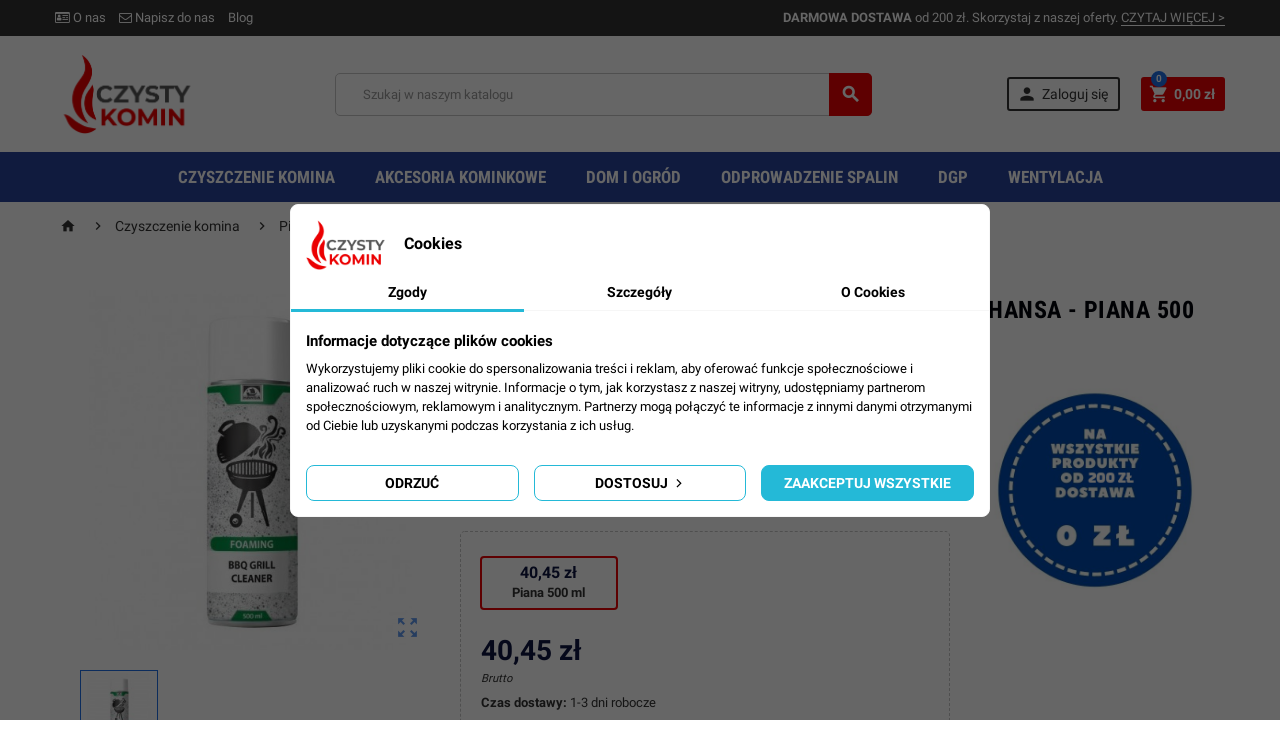

--- FILE ---
content_type: text/html; charset=utf-8
request_url: https://czystykomin.com.pl/piekarnika-i-grilla/204-243-preparat-do-czyszczenia-grilla-i-piekarnika-hansa-piana-500-ml.html
body_size: 27053
content:
<!doctype html>
<html lang="pl">
  <head>
    
      
  <meta charset="utf-8">


  <meta http-equiv="x-ua-compatible" content="ie=edge">



                            
  <title>Preparat do czyszczenia grilla i piekarnika HANSA - piana 500 ml</title>
<script data-keepinline="true">
    let x13eucookies_consents = [];
</script>
<script data-keepinline="true">
    window.dataLayer = window.dataLayer || [];

    function gtag() {
        window.dataLayer.push(arguments);
    }
        gtag('consent', 'default', {
        'ad_storage': 'denied',
        'analytics_storage': 'denied',
        'functionality_storage': 'denied',
        'personalization_storage': 'denied',
        'security_storage': 'granted',
        'ad_personalization': 'denied',
        'ad_user_data': 'denied',
        'wait_for_update': 1000
    });
    gtag('set', 'url_passthrough', false);
    gtag('set', 'ads_data_redaction', true);

    // Get consents asynchronously
    document.addEventListener('DOMContentLoaded', function () {
        setTimeout(() => {
            x13eucookies.getConsents('gtm');
            x13eucookies.sendGTM(true);
        }, 100);
    });
</script>
<script data-keepinline="true">
/* datalayer */
dataLayer = [];
dataLayer.push({"pageCategory":"product","ecommerce":{"currencyCode":"PLN","detail":{"products":[{"name":"Preparat do czyszczenia grilla i piekarnika HANSA - piana 500 ml","id":"204","reference":"HA/PDG-0,5","price":"40.45","brand":"HANSA","category":"Piekarnika i grilla","price_tax_exc":"32.89"}]}}});
/* call to GTM Tag */
(function(w,d,s,l,i){w[l]=w[l]||[];w[l].push({'gtm.start':
new Date().getTime(),event:'gtm.js'});var f=d.getElementsByTagName(s)[0],
j=d.createElement(s),dl=l!='dataLayer'?'&l='+l:'';j.async=true;j.src=
'https://www.googletagmanager.com/gtm.js?id='+i+dl;f.parentNode.insertBefore(j,f);
})(window,document,'script','dataLayer','GTM-WFNJBZ5');

/* async call to avoid cache system for dynamic data */
dataLayer.push({
  'event': 'datalayer_ready'
});
</script>
  <meta name="description" content="Środek czyszczący skutecznie usuwający pozostałości olejów oraz tłuszczów roślinnych i zwierzęcych.">
  <meta name="keywords" content="">
<link href="https://fonts.googleapis.com/css?family=Lato:100,100i,300,300i,400,400i,700,700i,900,900i|Playfair+Display:400,400i,700,700i,900,900i&amp;subset=latin-ext" rel="stylesheet">
            

    <link rel="canonical" href="https://czystykomin.com.pl/piekarnika-i-grilla/204-243-preparat-do-czyszczenia-grilla-i-piekarnika-hansa-piana-500-ml.html">
  
  


  <meta name="viewport" content="width=device-width, initial-scale=1, shrink-to-fit=no">



  <link rel="icon" type="image/vnd.microsoft.icon" href="/img/favicon.ico?1584574176">
  <link rel="shortcut icon" type="image/x-icon" href="/img/favicon.ico?1584574176">



    <link rel="stylesheet" href="https://secure.przelewy24.pl/skrypty/ecommerce_plugin.css.php" type="text/css" media="all">
  <link rel="stylesheet" href="https://czystykomin.com.pl/themes/ZOneTheme/assets/cache/theme-adc6ef141.css" type="text/css" media="all">




    <script type="text/javascript">
        var btPixel = {"btnAddToCart":".add-to-cart","btnAddToWishlist":"button.wishlist-button-add","btnOrder":"button[name=\"confirm-addresses\"]","btnSub":".pm_subscription_display_product_buttons","tagContent":{"sPixel":"7940948812613315","aDynTags":{"content_type":{"label":"content_type","value":"product"},"content_ids":{"label":"content_ids","value":"204"},"value":{"label":"value","value":40.4500000000000028421709430404007434844970703125},"currency":{"label":"currency","value":"PLN"},"content_name":{"label":"content_name","value":"Preparat do czyszczenia grilla i piekarnika HANSA - piana 500 ml"},"content_category":{"label":"content_category","value":"Piekarnika i grilla"}},"sCR":"\n","aTrackingType":{"label":"tracking_type","value":"ViewContent"},"sJsObjName":"oPixelFacebook"},"pixel_id":"7940948812613315","bUseConsent":"1","iConsentConsentLvl":0,"bConsentHtmlElement":"","token":"7ead2858e432fd3adfcb8063e604212a","ajaxUrl":"https:\/\/czystykomin.com.pl\/module\/facebookproductad\/ajax","external_id":0};
        var prestashop = {"cart":{"products":[],"totals":{"total":{"type":"total","label":"Razem","amount":0,"value":"0,00\u00a0z\u0142"},"total_including_tax":{"type":"total","label":"Suma (brutto)","amount":0,"value":"0,00\u00a0z\u0142"},"total_excluding_tax":{"type":"total","label":"Suma (netto)","amount":0,"value":"0,00\u00a0z\u0142"}},"subtotals":{"products":{"type":"products","label":"Produkty","amount":0,"value":"0,00\u00a0z\u0142"},"discounts":null,"shipping":{"type":"shipping","label":"Wysy\u0142ka","amount":0,"value":"Za darmo!"},"tax":{"type":"tax","label":"VAT (wliczony)","amount":0,"value":"0,00\u00a0z\u0142"}},"products_count":0,"summary_string":"0 sztuk","vouchers":{"allowed":1,"added":[]},"discounts":[],"minimalPurchase":0,"minimalPurchaseRequired":""},"currency":{"name":"z\u0142oty polski","iso_code":"PLN","iso_code_num":"985","sign":"z\u0142"},"customer":{"lastname":null,"firstname":null,"email":null,"birthday":null,"newsletter":null,"newsletter_date_add":null,"optin":null,"website":null,"company":null,"siret":null,"ape":null,"is_logged":false,"gender":{"type":null,"name":null},"addresses":[]},"language":{"name":"Polski (Polish)","iso_code":"pl","locale":"pl-PL","language_code":"pl","is_rtl":"0","date_format_lite":"Y-m-d","date_format_full":"Y-m-d H:i:s","id":1},"page":{"title":"","canonical":null,"meta":{"title":"Preparat do czyszczenia grilla i piekarnika HANSA - piana 500 ml","description":"\u015arodek czyszcz\u0105cy skutecznie usuwaj\u0105cy pozosta\u0142o\u015bci olej\u00f3w oraz t\u0142uszcz\u00f3w ro\u015blinnych i zwierz\u0119cych.","keywords":"","robots":"index"},"page_name":"product","body_classes":{"lang-pl":true,"lang-rtl":false,"country-PL":true,"currency-PLN":true,"layout-full-width":true,"page-product":true,"tax-display-enabled":true,"product-id-204":true,"product-Preparat do czyszczenia grilla i piekarnika HANSA - piana 500 ml":true,"product-id-category-54":true,"product-id-manufacturer-6":true,"product-id-supplier-0":true,"product-available-for-order":true},"admin_notifications":[]},"shop":{"name":"CZYSTYKOMIN.COM.PL","logo":"\/img\/prowent-logo-1584574069.jpg","stores_icon":"\/img\/logo_stores.png","favicon":"\/img\/favicon.ico"},"urls":{"base_url":"https:\/\/czystykomin.com.pl\/","current_url":"https:\/\/czystykomin.com.pl\/piekarnika-i-grilla\/204-243-preparat-do-czyszczenia-grilla-i-piekarnika-hansa-piana-500-ml.html","shop_domain_url":"https:\/\/czystykomin.com.pl","img_ps_url":"https:\/\/czystykomin.com.pl\/img\/","img_cat_url":"https:\/\/czystykomin.com.pl\/img\/c\/","img_lang_url":"https:\/\/czystykomin.com.pl\/img\/l\/","img_prod_url":"https:\/\/czystykomin.com.pl\/img\/p\/","img_manu_url":"https:\/\/czystykomin.com.pl\/img\/m\/","img_sup_url":"https:\/\/czystykomin.com.pl\/img\/su\/","img_ship_url":"https:\/\/czystykomin.com.pl\/img\/s\/","img_store_url":"https:\/\/czystykomin.com.pl\/img\/st\/","img_col_url":"https:\/\/czystykomin.com.pl\/img\/co\/","img_url":"https:\/\/czystykomin.com.pl\/themes\/ZOneTheme\/assets\/img\/","css_url":"https:\/\/czystykomin.com.pl\/themes\/ZOneTheme\/assets\/css\/","js_url":"https:\/\/czystykomin.com.pl\/themes\/ZOneTheme\/assets\/js\/","pic_url":"https:\/\/czystykomin.com.pl\/upload\/","pages":{"address":"https:\/\/czystykomin.com.pl\/adres","addresses":"https:\/\/czystykomin.com.pl\/adresy","authentication":"https:\/\/czystykomin.com.pl\/logowanie","cart":"https:\/\/czystykomin.com.pl\/koszyk","category":"https:\/\/czystykomin.com.pl\/index.php?controller=category","cms":"https:\/\/czystykomin.com.pl\/index.php?controller=cms","contact":"https:\/\/czystykomin.com.pl\/kontakt","discount":"https:\/\/czystykomin.com.pl\/rabaty","guest_tracking":"https:\/\/czystykomin.com.pl\/sledzenie-zamowien-gosci","history":"https:\/\/czystykomin.com.pl\/historia-zamowien","identity":"https:\/\/czystykomin.com.pl\/dane-osobiste","index":"https:\/\/czystykomin.com.pl\/","my_account":"https:\/\/czystykomin.com.pl\/moje-konto","order_confirmation":"https:\/\/czystykomin.com.pl\/potwierdzenie-zamowienia","order_detail":"https:\/\/czystykomin.com.pl\/index.php?controller=order-detail","order_follow":"https:\/\/czystykomin.com.pl\/sledzenie-zamowienia","order":"https:\/\/czystykomin.com.pl\/zam\u00f3wienie","order_return":"https:\/\/czystykomin.com.pl\/index.php?controller=order-return","order_slip":"https:\/\/czystykomin.com.pl\/potwierdzenie-zwrotu","pagenotfound":"https:\/\/czystykomin.com.pl\/nie-znaleziono-strony","password":"https:\/\/czystykomin.com.pl\/odzyskiwanie-hasla","pdf_invoice":"https:\/\/czystykomin.com.pl\/index.php?controller=pdf-invoice","pdf_order_return":"https:\/\/czystykomin.com.pl\/index.php?controller=pdf-order-return","pdf_order_slip":"https:\/\/czystykomin.com.pl\/index.php?controller=pdf-order-slip","prices_drop":"https:\/\/czystykomin.com.pl\/promocje","product":"https:\/\/czystykomin.com.pl\/index.php?controller=product","search":"https:\/\/czystykomin.com.pl\/szukaj","sitemap":"https:\/\/czystykomin.com.pl\/Mapa strony","stores":"https:\/\/czystykomin.com.pl\/nasze-sklepy","supplier":"https:\/\/czystykomin.com.pl\/dostawcy","register":"https:\/\/czystykomin.com.pl\/logowanie?create_account=1","order_login":"https:\/\/czystykomin.com.pl\/zam\u00f3wienie?login=1"},"alternative_langs":{"pl":"https:\/\/czystykomin.com.pl\/piekarnika-i-grilla\/204-preparat-do-czyszczenia-grilla-i-piekarnika-hansa-piana-500-ml.html"},"theme_assets":"\/themes\/ZOneTheme\/assets\/","actions":{"logout":"https:\/\/czystykomin.com.pl\/?mylogout="},"no_picture_image":{"bySize":{"cart_default":{"url":"https:\/\/czystykomin.com.pl\/img\/p\/pl-default-cart_default.jpg","width":90,"height":90},"small_default":{"url":"https:\/\/czystykomin.com.pl\/img\/p\/pl-default-small_default.jpg","width":90,"height":90},"home_default":{"url":"https:\/\/czystykomin.com.pl\/img\/p\/pl-default-home_default.jpg","width":278,"height":278},"medium_default":{"url":"https:\/\/czystykomin.com.pl\/img\/p\/pl-default-medium_default.jpg","width":455,"height":455},"large_default":{"url":"https:\/\/czystykomin.com.pl\/img\/p\/pl-default-large_default.jpg","width":800,"height":800}},"small":{"url":"https:\/\/czystykomin.com.pl\/img\/p\/pl-default-cart_default.jpg","width":90,"height":90},"medium":{"url":"https:\/\/czystykomin.com.pl\/img\/p\/pl-default-home_default.jpg","width":278,"height":278},"large":{"url":"https:\/\/czystykomin.com.pl\/img\/p\/pl-default-large_default.jpg","width":800,"height":800},"legend":""}},"configuration":{"display_taxes_label":true,"is_catalog":false,"show_prices":true,"opt_in":{"partner":false},"quantity_discount":{"type":"discount","label":"Rabat"},"voucher_enabled":1,"return_enabled":0},"field_required":[],"breadcrumb":{"links":[{"title":"Strona g\u0142\u00f3wna","url":"https:\/\/czystykomin.com.pl\/"},{"title":"Czyszczenie komina","url":"https:\/\/czystykomin.com.pl\/11-czyszczenie-komina"},{"title":"Piekarnika i grilla","url":"https:\/\/czystykomin.com.pl\/54-piekarnika-i-grilla"},{"title":"Preparat do czyszczenia grilla i piekarnika HANSA - piana 500 ml","url":"https:\/\/czystykomin.com.pl\/piekarnika-i-grilla\/204-243-preparat-do-czyszczenia-grilla-i-piekarnika-hansa-piana-500-ml.html#\/kolor-piana_500_ml"}],"count":4},"link":{"protocol_link":"https:\/\/","protocol_content":"https:\/\/"},"time":1769214814,"static_token":"7ead2858e432fd3adfcb8063e604212a","token":"af7cd9c1200a9ddb5555efd9f358ecac"};
        var psemailsubscription_subscription = "https:\/\/czystykomin.com.pl\/module\/ps_emailsubscription\/subscription";
      </script>




<style>
.sliderHeader{
margin-bottom: 5%;
margin-top: 0;
font-size: 60px;
letter-spacing: .2em;
text-transform: uppercase;
line-height: normal;
color: inherit;
text-shadow: 0 1px 5px rgb(0 0 0);
}
@media (max-width:600px){
.sliderHeader{
font-size: 25px;
}
}
@media (min-width:1200px){
.homeText{
width:70%;
margin:0 auto;
}
}
</style>


  <style>
  #x13eucookies.x13eucookies__backdrop,
  #x13eucookies .x13eucookies-mask::after {
    background: rgba(0,0,0,0.6);
  }

      body.x13eucookies-block {
    overflow: hidden !important;
    }
  
      #x13eucookies .x13eucookies__box:not(.x13eucookies__box--cloud-full),
    #x13eucookies .x13eucookies__btn,
    #x13eucookies .x13eucookies__cloud {
    border-radius: 8px !important;
    }
  
  #x13eucookies .x13eucookies__btn--accept-all {
  color: #ffffff;
  background-color: #24B9D7;
  border: 1px solid #24B9D7;
  }

  #x13eucookies .x13eucookies__btn--accept-all svg * {
  fill: #ffffff;
  }

  #x13eucookies .x13eucookies__btn--accept-all:active,
  #x13eucookies .x13eucookies__btn--accept-all:hover {
  color: #ffffff;
  background-color: #20a3bd;
  border: 1px solid #20a3bd;
  }

  #x13eucookies .x13eucookies__btn--accept-all:active svg *,
  #x13eucookies .x13eucookies__btn--accept-all:hover svg * {
  fill: #ffffff;
  }

  #x13eucookies .x13eucookies__btn--accept-selected {
  color: #000000;
  background-color: #ffffff;
  border: 1px solid #24B9D7;
  }

  #x13eucookies .x13eucookies__btn--accept-selected svg * {
  fill: #000000;
  }

  #x13eucookies .x13eucookies__btn--accept-selected:active,
  #x13eucookies .x13eucookies__btn--accept-selected:hover {
  color: #ffffff;
  background-color: #24B9D7;
  border: 1px solid #24B9D7;
  }

  #x13eucookies .x13eucookies__btn--accept-selected:active svg *,
  #x13eucookies .x13eucookies__btn--accept-selected:hover svg * {
  fill: #ffffff;
  }

  #x13eucookies .x13eucookies__btn--deny,
  #x13eucookies .x13eucookies__btn--settings {
  color: #000000;
  background-color: #ffffff;
  border: 1px solid #24B9D7;
  }

  #x13eucookies .x13eucookies__btn--deny svg *,
  #x13eucookies .x13eucookies__btn--settings svg * {
  fill: #000000;
  }

  #x13eucookies .x13eucookies__btn--deny:active,
  #x13eucookies .x13eucookies__btn--settings:active,
  #x13eucookies .x13eucookies__btn--deny:hover,
  #x13eucookies .x13eucookies__btn--settings:hover {
  color: #ffffff;
  background-color: #24B9D7;
  border: 1px solid #24B9D7;
  }

  #x13eucookies .x13eucookies__btn--deny:active svg *,
  #x13eucookies .x13eucookies__btn--settings:active svg *,
  #x13eucookies .x13eucookies__btn--deny:hover svg *,
  #x13eucookies .x13eucookies__btn--settings:hover svg * {
  fill: #ffffff;
  }

  #x13eucookies .x13eucookies__description,
  #x13eucookies .x13eucookies__description p,
  #x13eucookies .x13eucookies__description .x13eucookies__link,
  #x13eucookies .x13eucookies__table,
  #x13eucookies .x13eucookies__table * {
  line-height: 1.5em;
  font-size: 13px !important;
  }

  #x13eucookies .x13eucookies__nav-link.active {
    border-bottom-color: #24b9d7 !important;
  }

      #x13eucookies .x13eucookies__toggle-item {
    background-color: #b3c7cd;
    border: 1px solid #b3c7cd;
    }

    #x13eucookies .x13eucookies__toggle-item .x13eucookies__check,
    #x13eucookies .x13eucookies__toggle input:checked+.x13eucookies__toggle-item .x13eucookies__check {
    background-color: #fff;
    }

    #x13eucookies .x13eucookies__toggle-item .x13eucookies__check svg *,
    #x13eucookies .x13eucookies__toggle input:checked+.x13eucookies__toggle-item .x13eucookies__check svg * {
    fill: #000;
    }

    #x13eucookies .x13eucookies__toggle input:checked+.x13eucookies__toggle-item {
    background-color: #24B9D7;
    border: 1px solid #24B9D7;
    }
  
  
  
</style>

<script>
  const X13EUCOOKIES_RELOAD_PAGE = 1;
  const X13EUCOOKIES_PROPERTY_NAME = "_x13eucookie";
  const X13EUCOOKIES_AJAX_URL = "https://czystykomin.com.pl/module/x13eucookies/ajax";
  const X13EUCOOKIES_DAYS_EXPIRES = 365;
  const X13EUCOOKIES_LAYOUT = "box";
  const X13EUCOOKIES_SHOW_EFFECT = 'slide';
  const X13EUCOOKIES_BLOCK_IFRAMES = false;
  const X13EUCOOKIES_MARKETING_COOKIES_ID = 3;
</script>
<style type="text/css">pre, .form-control, .form-control:focus, .input-group-text, .custom-select, .custom-file-label, .custom-file-label:after, body, .btn-teriary, .btn.btn-teriary, .ui-autocomplete.ui-menu .ui-menu-item a, .dropdown select, .dropdown-item, .aone-popupnewsletter {color: #333333} select.form-control:focus::-ms-value, .custom-select:focus::-ms-value {color: #333333} .btn-secondary, .btn-secondary.disabled, .btn-secondary:disabled, .btn-outline-secondary:hover, .btn-outline-secondary:not(:disabled):not(.disabled):active, .btn-outline-secondary:not(:disabled):not(.disabled).active,   .show > .btn-outline-secondary.dropdown-toggle, .badge-secondary, .bg-secondary, .btn.btn-secondary, .btn.btn-secondary.disabled, .btn.btn-secondary:disabled, .slick-dots li button {background-color: #000209} .btn-secondary, .btn-secondary.disabled, .btn-secondary:disabled, .btn-outline-secondary, .btn-outline-secondary:hover, .btn-outline-secondary:not(:disabled):not(.disabled):active, .btn-outline-secondary:not(:disabled):not(.disabled).active,   .show > .btn-outline-secondary.dropdown-toggle, .border-secondary {border-color: #000209} .btn-outline-secondary, .btn-outline-secondary.disabled, .btn-outline-secondary:disabled, .text-secondary, h1, h2, h3, h4, h5, h6, .h1, .h2, .h3, .h4, .h5, .h6, .title-block, .column-title, .typo .column-title, .column-title a, .typo .column-title a, .page-heading, .page-subheading, .nav-tabs .nav-item .nav-link.active:focus, .nav-tabs .nav-item .nav-link.active:hover, .aone-tabs .dot-line-tabs .dot-line, label, .label, .nav-item .nav-link, .nav-item .nav-link.active, .product-name, .product-accordions .panel .panel-heading .panel-title a, #footer .footer-main h2, #footer .footer-main h3, #footer .footer-main h4, .banner1 span:not(.btn) {color: #000209} .btn-secondary:hover, .btn.btn-secondary:hover, .btn-secondary:not(:disabled):not(.disabled):active, .btn-secondary:not(:disabled):not(.disabled).active, .btn.btn-secondary:not(:disabled):not(.disabled):active, .btn.btn-secondary:not(:disabled):not(.disabled).active {background-color: #000000} a, .btn-outline-primary, .btn-outline-primary.disabled, .btn-outline-primary:disabled, .btn-link, .page-link, .text-primary, .products-selection .total-products p, .products-selection .products-sort-order .product-display .display-select .selected, .left-categories .arrows .arrow-right:hover,   .left-categories .arrows .arrow-down:hover, .carousel .carousel-control .icon-next:hover i,     .carousel .carousel-control .icon-prev:hover i, #header .top-menu a[data-depth="0"]:hover, .top-menu .sub-menu a:hover, #header .left-nav-icon, #footer .footer-about-us .fa, #footer .footer-about-us .material-icons, .feature .material-icons, .feature .fa, .feature2 a:hover {color: #EB0002} .btn-primary, .btn-primary.disabled, .btn-primary:disabled, .btn-outline-primary:hover, .btn-outline-primary:not(:disabled):not(.disabled):active, .btn-outline-primary:not(:disabled):not(.disabled).active,   .show > .btn-outline-primary.dropdown-toggle, .dropdown-item.active, .dropdown-item:active, .custom-control-label:before, .custom-control-label:before, .custom-control-label:before, .custom-control-label:before, .nav-pills .nav-link.active, .nav-pills .show > .nav-link, .page-item.active .page-link, .badge-primary, .progress-bar, .list-group-item.active, .bg-primary, .btn.btn-primary, .btn.btn-primary.disabled, .btn.btn-primary:disabled, .group-span-filestyle .btn-default, .group-span-filestyle .bootstrap-touchspin .btn-touchspin, .bootstrap-touchspin .group-span-filestyle .btn-touchspin, .pagination .page-list .current a, .add-to-cart, .add-to-cart.disabled, .add-to-cart:disabled, .sidebar-currency .currency-list .current .dropdown-item, .sidebar-language .language-list .current .dropdown-item, .pace .pace-progress, .pace-bounce .pace-activity, #header .mobile-left-nav-trigger .left-nav-icon, #header .mobile-left-nav-trigger .left-nav-icon.disabled, #header .mobile-left-nav-trigger .left-nav-icon:disabled, .banner3:hover {background-color: #EB0002} .btn-primary, .btn-primary.disabled, .btn-primary:disabled, .btn-outline-primary, .btn-outline-primary:hover, .btn-outline-primary:not(:disabled):not(.disabled):active, .btn-outline-primary:not(:disabled):not(.disabled).active,   .show > .btn-outline-primary.dropdown-toggle, .page-item.active .page-link, .list-group-item.active, .border-primary, .main-product-details .combinations-wrapper .combination-item .switch-cbnt.active {border-color: #EB0002} .pace .pace-progress-inner {box-shadow: 0 0 10px #EB0002} .pace .pace-activity {border-top-color: #EB0002} .pace .pace-activity {border-left-color: #EB0002} .btn-primary:hover, .btn.btn-primary:hover, .btn-primary:not(:disabled):not(.disabled):active, .btn-primary:not(:disabled):not(.disabled).active, .btn.btn-primary:not(:disabled):not(.disabled):active, .btn.btn-primary:not(:disabled):not(.disabled).active, .add-to-cart:hover, .add-to-cart:not(:disabled):not(.disabled):active, .add-to-cart:not(:disabled):not(.disabled).active, #header .mobile-left-nav-trigger .left-nav-icon:hover, #header .mobile-left-nav-trigger .left-nav-icon:not(:disabled):not(.disabled):active, #header .mobile-left-nav-trigger .left-nav-icon:not(:disabled):not(.disabled).active {background-color: #b80002} a:hover, .btn-link:hover, .page-link:hover, .btn-teriary:hover, .btn.btn-teriary:hover, .ui-autocomplete.ui-menu .ui-menu-item .ui-state-focus, .ui-autocomplete.ui-menu .ui-menu-item .ui-state-hover, .dropdown .expand-more:hover, .dropdown a.expand-more:hover, .dropdown-item:hover, .dropdown-item:focus, section.checkout-step .step-number, .page-my-account #content .links a:hover, .active-filters .filter-block .material-icons, .product-price, .price-total, .product-name a:hover, a.product-name:hover, .product-list .product-miniature .grid-hover .grid-hover-btn a, .main-product-details .product-cover .layer .zoom-in, #product-modal .arrows, .block-reassurance img, .st-menu-close:hover, .anav-top .amenu-link > sup, .aone-slideshow.theme-default .nivo-directionNav a, .aone-slideshow.theme-default .nivo-directionNav a:hover, #header .left-nav-icon:hover, .feature a:hover, .feature2 .material-icons, .feature2 .fa {color: #1d6ee8} .aone-tabs .nav-tabs .separator:after, .aone-tabs .nav-tabs .separator:before {border-right-color: #1d6ee8} .aone-tabs .nav-tabs .separator:after, .aone-tabs .nav-tabs .separator:before {border-left-color: #1d6ee8} .custom-checkbox input[type="checkbox"] + span.color .check-circle, .custom-checkbox input[type="radio"] + span.color .check-circle, .custom-radio input[type="checkbox"] + span.color .check-circle, .custom-radio input[type="radio"] + span.color .check-circle, .custom-checkbox input[type="checkbox"]:hover + span, .custom-checkbox input[type="radio"]:hover + span, .custom-radio input[type="checkbox"]:hover + span, .custom-radio input[type="radio"]:hover + span, .custom-checkbox input[type="checkbox"]:checked + span, .custom-checkbox input[type="radio"]:checked + span, .custom-radio input[type="checkbox"]:checked + span, .custom-radio input[type="radio"]:checked + span, .category-tree > ul > li > a:hover:before, .main-product-details .product-images li.thumb-container .thumb.selected, #product-modal .product-images img.selected, .anav-top .category-item li a:hover:before, .aone-slideshow .nivo-controlNav a.active, .banner2 a:before {border-color: #1d6ee8} .custom-checkbox input[type="checkbox"]:checked + span, .custom-checkbox input[type="radio"]:checked + span, .custom-radio input[type="checkbox"]:checked + span, .custom-radio input[type="radio"]:checked + span, .modal-header .close:hover, .category-tree > ul > li > a:hover:before, .discount-percentage, .discount-amount, .product-flags .product-flag.discount span, .product-flags .product-flag.on-sale span, .add-to-cart.added:after, .main-product-details .scroll-box-arrows .left, .main-product-details .scroll-box-arrows .right, .cart-preview .cart-header .cart-products-count, .slick-prev, .slick-next, .anav-top .amenu-link > sup, .anav-top .category-item li a:hover:before, .aone-slideshow .nivo-controlNav a, .aone-popupnewsletter button.close, #header .sticky-icon-cart .cart-products-count, #footer .scroll-to-top-button a {background-color: #1d6ee8} section.checkout-step .address-item.selected {border-color: #29459b} .product-flags .product-flag span {background-color: #29459b} #header, #header .user-info .btn-teriary {color: #333333} .header-main-menu, .mobile-amega-menu {background-color: #29459b} .anav-top .amenu-link, .anav-top .amenu-link:hover {color: #ffffff} .anav-top .mobile-toggle-plus .caret-down-icon {border-top-color: #ffffff} .anav-top .mobile-toggle-plus .caret-down-icon {border-bottom-color: #ffffff} #footer {background-color: #12286a} #footer {color: #ffffff} #footer .footer-main h2, #footer .footer-main h3, #footer .footer-main h4 {color: #ffffff} #footer .footer-bottom {background-color: #222222} #wrapper {background-color: #ffffff} h1, h2, h3, h4, h5, h6, .h1, .h2, .h3, .h4, .h5, .h6, .title-block, .column-title, .typo .column-title, .column-title a, .typo .column-title a, .page-heading, .page-subheading, .nav-tabs .nav-item .nav-link.active:focus, .nav-tabs .nav-item .nav-link.active:hover, .aone-tabs .dot-line-tabs .dot-line, label, .label, .nav-item .nav-link, .nav-item .nav-link.active, .product-accordions .panel .panel-heading .panel-title a, .banner1 span:not(.btn) {color: #000209} .aone-tabs .nav-tabs .separator:after, .aone-tabs .nav-tabs .separator:before {border-right-color: #1d6ee8} .aone-tabs .nav-tabs .separator:after, .aone-tabs .nav-tabs .separator:before {border-left-color: #1d6ee8} .modal-header .close:hover, .add-to-cart.added:after, .main-product-details .scroll-box-arrows .left, .main-product-details .scroll-box-arrows .right, .slick-prev, .slick-next, .aone-slideshow .nivo-controlNav a, .aone-popupnewsletter button.close, #footer .scroll-to-top-button a {background-color: #1d6ee8} section.checkout-step .step-number, .active-filters .filter-block .material-icons, .product-list .product-miniature .grid-hover .grid-hover-btn a, .main-product-details .product-cover .layer .zoom-in, #product-modal .arrows, .block-reassurance img, .st-menu-close:hover, .aone-slideshow.theme-default .nivo-directionNav a, .aone-slideshow.theme-default .nivo-directionNav a:hover {color: #1d6ee8} .aone-slideshow .nivo-controlNav a.active {border-color: #1d6ee8} .btn-primary, .btn-primary.disabled, .btn-primary:disabled, .btn-outline-primary:hover, .btn-outline-primary:not(:disabled):not(.disabled):active, .btn-outline-primary:not(:disabled):not(.disabled).active,   .show > .btn-outline-primary.dropdown-toggle, .btn.btn-primary, .btn.btn-primary.disabled, .btn.btn-primary:disabled, .add-to-cart, .add-to-cart.disabled, .add-to-cart:disabled, #header .mobile-left-nav-trigger .left-nav-icon, #header .mobile-left-nav-trigger .left-nav-icon.disabled, #header .mobile-left-nav-trigger .left-nav-icon:disabled {background-color: #EB0002} .btn-primary, .btn-primary.disabled, .btn-primary:disabled, .btn-outline-primary, .btn-outline-primary:hover, .btn-outline-primary:not(:disabled):not(.disabled):active, .btn-outline-primary:not(:disabled):not(.disabled).active,   .show > .btn-outline-primary.dropdown-toggle, .border-primary {border-color: #EB0002} .btn-primary:hover, .btn.btn-primary:hover, .btn-primary:not(:disabled):not(.disabled):active, .btn-primary:not(:disabled):not(.disabled).active, .btn.btn-primary:not(:disabled):not(.disabled):active, .btn.btn-primary:not(:disabled):not(.disabled).active, .add-to-cart:hover, .add-to-cart:not(:disabled):not(.disabled):active, .add-to-cart:not(:disabled):not(.disabled).active, #header .mobile-left-nav-trigger .left-nav-icon:hover, #header .mobile-left-nav-trigger .left-nav-icon:not(:disabled):not(.disabled):active, #header .mobile-left-nav-trigger .left-nav-icon:not(:disabled):not(.disabled).active {background-color: #b80002} .background-for-title .title-block, .background-for-column-title .column-title, .background-for-column-title .typo .column-title, .background-for-tab-title .aone-tabs .nav-tabs, .background-for-tab-title .product-accordions .panel .panel-heading a, .background-for-tab-title .nav-item .nav-link, .background-for-tab-title .nav-item .nav-link.active, .background-for-tab-title .nav-tabs .nav-item .nav-link.active:focus, .background-for-tab-title .nav-tabs .nav-item .nav-link.active:hover {color: #0d1440} .product-name {color: #000209} .product-list .grid .product-miniature .product-name {background-color: #ffffff} .product-price, .price-total {color: #0d1440} </style>

<style type="text/css">#header .header-logo svg, #header .header-logo img {
  max-height: 73px;
}
.lang-ar .aone-popupnewsletter .popup-background {
  background-position-x: -360px;
}
.lang-ar .anav-top .mm-7 .adropdown .dropdown-bgimage,
.lang-ar .anav-top .mm-4 .adropdown .dropdown-bgimage,
.lang-ar .anav-top .mm-3 .adropdown .dropdown-bgimage {
  background-position: left bottom !important;
}
.anav-top .amenu-link:hover,.amenu-item:hover .amenu-link{color:#29459b}

#fmeblog-search .fmmblogSubmitter {
    background: #EB0002 none repeat scroll 0 0;
    height: 45px;
    right: 14px;
    top: 43px;
    border-radius: 0 5px 5px 0;
}
#fmeblog-search .fmmblogSubmitter:hover{background-color: #b80002;}
</style>
    


                                        <!-- Google Tag Manager -->  <script>(function(w,d,s,l,i){w[l]=w[l]||[];w[l].push({'gtm.start':  new Date().getTime(),event:'gtm.js'});var f=d.getElementsByTagName(s)[0],  j=d.createElement(s),dl=l!='dataLayer'?'&l='+l:'';j.async=true;j.src=  'https://www.googletagmanager.com/gtm.js?id='+i+dl;f.parentNode.insertBefore(j,f);  })(window,document,'script','dataLayer','GTM-MZZTV8G');</script>  <!-- End Google Tag Manager -->    <!-- Google Tag Manager (noscript) -->  <noscript><iframe src="https://www.googletagmanager.com/ns.html?id=GTM-MZZTV8G"  height="0" width="0" style="display:none;visibility:hidden"></iframe></noscript>  <!-- End Google Tag Manager (noscript) -->    <meta name="google-site-verification" content="hx8WiwMKnMei9tU_ZQ0NljL6dPFxBjnONdd7fO9vRZ0" />    <meta name="google-site-verification" content="8xDj82pHXr0g6zQbmDMywhrjkfZe_n2JWDaSY4bTaBQ" />      <!--CSS Popup -->  <style>  #aone-popup-newsletter-modal .aone-popupnewsletter {   background: #EBEBEB;  }  #aone-popup-newsletter-modal .modal-body {   padding: 0;  }  #aone-popup-newsletter-modal .popup-background {   width: 35%;  background-size: cover;  background-position: center;  }  #aone-popup-newsletter-modal .popup-content {   margin-left: 35%;   max-width: inherit;  padding: 25px 0;  }  #aone-popup-newsletter-modal .close{   position: absolute;   right: 10px;   top: 10px;   background: transparent;   filter: invert(1);  }  #aone-popup-newsletter-modal .noshow{   display:none;  }  #aone-popup-newsletter-modal iframe {   height: 400px;  }    #footer .block-newsletter iframe {  min-height: 350px !important;  }    #footer .block-newsletter {  display: none !important;  }    </style>    <meta name="facebook-domain-verification" content="speb18cmm8x7dqtlrun6pj5ctm6g3m" />
                        	<style name="nxtalvariants">
		.nxtal-product-variant-products li {border-radius: 10px;padding: 2px;}.nxtal-product-variant-products li img{border-radius: 20px;max-width: 140px;}.nxtal-product-variant-products li  .product-price {display: block;margin: 2px;}
	</style>










<!-- Google Tag Manager -->
<script>(function(w,d,s,l,i){w[l]=w[l]||[];w[l].push({'gtm.start':
new Date().getTime(),event:'gtm.js'});var f=d.getElementsByTagName(s)[0],
j=d.createElement(s),dl=l!='dataLayer'?'&l='+l:'';j.async=true;j.src=
'https://www.googletagmanager.com/gtm.js?id='+i+dl;f.parentNode.insertBefore(j,f);
})(window,document,'script','dataLayer','GTM-WFNJBZ5');</script>
<!-- End Google Tag Manager -->
    
  <meta property="og:type" content="product">
  <meta property="og:url" content="https://czystykomin.com.pl/piekarnika-i-grilla/204-243-preparat-do-czyszczenia-grilla-i-piekarnika-hansa-piana-500-ml.html">
  <meta property="og:title" content="Preparat do czyszczenia grilla i piekarnika HANSA - piana 500 ml">
  <meta property="og:site_name" content="CZYSTYKOMIN.COM.PL">
  <meta property="og:description" content="Środek czyszczący skutecznie usuwający pozostałości olejów oraz tłuszczów roślinnych i zwierzęcych.">
  <meta property="og:image" content="https://czystykomin.com.pl/334-large_default/preparat-do-czyszczenia-grilla-i-piekarnika-hansa-piana-500-ml.jpg">
  <meta property="product:pretax_price:amount" content="32.886179">
  <meta property="product:pretax_price:currency" content="PLN">
  <meta property="product:price:amount" content="40.45">
  <meta property="product:price:currency" content="PLN">
  
  </head>

  <body id="product" class="lang-pl country-pl currency-pln layout-full-width page-product tax-display-enabled product-id-204 product-preparat-do-czyszczenia-grilla-i-piekarnika-hansa-piana-500-ml product-id-category-54 product-id-manufacturer-6 product-id-supplier-0 product-available-for-order st-wrapper  js-page-progress-bar  remove-box-shadow  js-custom-action-add-voucher js-custom-action-add-to-cart js-enable-product-pending-refresh-icon" >

<!-- Google Tag Manager (noscript) -->
<noscript><iframe src="https://www.googletagmanager.com/ns.html?id=GTM-WFNJBZ5"
height="0" width="0" style="display:none;visibility:hidden"></iframe></noscript>
<!-- End Google Tag Manager (noscript) -->

    
      <!-- Google Tag Manager (noscript) -->
<noscript><iframe src="https://www.googletagmanager.com/ns.html?id=GTM-WFNJBZ5&nojscript=true"
height="0" width="0" style="display:none;visibility:hidden"></iframe></noscript>
<!-- End Google Tag Manager (noscript) -->
    

    <div class="st-menu st-effect-left js-sidebar-navigation-enabled">
  <div class="st-menu-close d-flex"><i class="material-icons">close</i></div>
  <div class="st-menu-title">
    <p class="text-center" style="font-size:1.3em; font-weight:bold;">Menu</p>
  </div>
  <div id="js-search-sidebar" class="sidebar-search js-hidden"></div>
  <div id="js-menu-sidebar" class="sidebar-menu">
    <div class="sidebar-categories">
  <div class="category-tree sidebar-category-tree js-sidebar-categories">
    <ul>
          <li>
        <a href="https://czystykomin.com.pl/11-czyszczenie-komina" title="Czyszczenie komina" data-category-id="11">Czyszczenie komina</a>

                  
<div class="collapse-icons js-collapse-trigger">
  <i class="material-icons add">&#xE145;</i>
  <i class="material-icons remove">&#xE15B;</i>
</div>
<div class="category-sub-menu js-sub-categories">
<ul>
    <li>
    <a href="https://czystykomin.com.pl/18-proszek-do-czyszczenia-komina" title="Proszek do czyszczenia komina"  data-category-id="18">Proszek do czyszczenia komina</a>
      </li>
    <li>
    <a href="https://czystykomin.com.pl/16-czyszczenie-komina" title="Komina"  data-category-id="16">Komina</a>
          
<div class="collapse-icons js-collapse-trigger">
  <i class="material-icons add">&#xE145;</i>
  <i class="material-icons remove">&#xE15B;</i>
</div>
<div class="category-sub-menu js-sub-categories">
<ul>
    <li>
    <a href="https://czystykomin.com.pl/19-zestaw-do-czyszczenia-komina" title="Zestaw do czyszczenia komina"  data-category-id="19">Zestaw do czyszczenia komina</a>
      </li>
  </ul>
</div>


      </li>
    <li>
    <a href="https://czystykomin.com.pl/17-szyby" title="Szyby"  data-category-id="17">Szyby</a>
          
<div class="collapse-icons js-collapse-trigger">
  <i class="material-icons add">&#xE145;</i>
  <i class="material-icons remove">&#xE15B;</i>
</div>
<div class="category-sub-menu js-sub-categories">
<ul>
    <li>
    <a href="https://czystykomin.com.pl/20-preparaty-do-czyszczenia-szyb" title="Preparaty do czyszczenia szyb"  data-category-id="20">Preparaty do czyszczenia szyb</a>
      </li>
  </ul>
</div>


      </li>
    <li>
    <a href="https://czystykomin.com.pl/54-piekarnika-i-grilla" title="Piekarnika i grilla"  data-category-id="54">Piekarnika i grilla</a>
      </li>
    <li>
    <a href="https://czystykomin.com.pl/123-srodki-do-czyszczenia-grilla" title="Środki do czyszczenia grilla"  data-category-id="123">Środki do czyszczenia grilla</a>
      </li>
  </ul>
</div>


              </li>
          <li>
        <a href="https://czystykomin.com.pl/42-odprowadzenie-spalin" title="Odprowadzenie spalin" data-category-id="42">Odprowadzenie spalin</a>

                  
<div class="collapse-icons js-collapse-trigger">
  <i class="material-icons add">&#xE145;</i>
  <i class="material-icons remove">&#xE15B;</i>
</div>
<div class="category-sub-menu js-sub-categories">
<ul>
    <li>
    <a href="https://czystykomin.com.pl/43-przylacza-kominowe-z-czarnej-stali" title="Przyłącza kominowe z czarnej stali"  data-category-id="43">Przyłącza kominowe z czarnej stali</a>
      </li>
    <li>
    <a href="https://czystykomin.com.pl/44-przylacza-kominowe-do-piecow-na-pelet" title="Przyłącza kominowe do pieców na pelet"  data-category-id="44">Przyłącza kominowe do pieców na pelet</a>
      </li>
    <li>
    <a href="https://czystykomin.com.pl/48-nasady-kominowe" title="Nasady kominowe"  data-category-id="48">Nasady kominowe</a>
      </li>
    <li>
    <a href="https://czystykomin.com.pl/49-wklady-kominowe" title="Wkłady kominowe"  data-category-id="49">Wkłady kominowe</a>
          
<div class="collapse-icons js-collapse-trigger">
  <i class="material-icons add">&#xE145;</i>
  <i class="material-icons remove">&#xE15B;</i>
</div>
<div class="category-sub-menu js-sub-categories">
<ul>
    <li>
    <a href="https://czystykomin.com.pl/58-kominy-kwasoodporne" title="Kominy kwasoodporne"  data-category-id="58">Kominy kwasoodporne</a>
      </li>
    <li>
    <a href="https://czystykomin.com.pl/60-kominy-owalne-z-blachy-stalowej-zaroodpornej" title="Kominy owalne z blachy stalowej żaroodpornej"  data-category-id="60">Kominy owalne z blachy stalowej żaroodpornej</a>
          
<div class="collapse-icons js-collapse-trigger">
  <i class="material-icons add">&#xE145;</i>
  <i class="material-icons remove">&#xE15B;</i>
</div>
<div class="category-sub-menu js-sub-categories">
<ul>
    <li>
    <a href="https://czystykomin.com.pl/67-blacha-08-mm" title="Blacha 0,8 mm"  data-category-id="67">Blacha 0,8 mm</a>
      </li>
    <li>
    <a href="https://czystykomin.com.pl/68-blacha-10-mm" title="Blacha 1,0 mm"  data-category-id="68">Blacha 1,0 mm</a>
      </li>
  </ul>
</div>


      </li>
    <li>
    <a href="https://czystykomin.com.pl/59-kominy-zaroodporne" title="Kominy żaroodporne"  data-category-id="59">Kominy żaroodporne</a>
      </li>
    <li>
    <a href="https://czystykomin.com.pl/57-elementy-zaroodporne-do-podlaczenia-kominka" title="Elementy żaroodporne do podłączenia kominka"  data-category-id="57">Elementy żaroodporne do podłączenia kominka</a>
      </li>
  </ul>
</div>


      </li>
    <li>
    <a href="https://czystykomin.com.pl/65-regulatory-ciagu-kominowego" title="Regulatory ciągu kominowego"  data-category-id="65">Regulatory ciągu kominowego</a>
      </li>
    <li>
    <a href="https://czystykomin.com.pl/51-systemowe-kominy-ceramiczne" title="Systemowe kominy ceramiczne"  data-category-id="51">Systemowe kominy ceramiczne</a>
      </li>
    <li>
    <a href="https://czystykomin.com.pl/125-przylacza-kominowe" title="Przyłącza kominowe"  data-category-id="125">Przyłącza kominowe</a>
          
<div class="collapse-icons js-collapse-trigger">
  <i class="material-icons add">&#xE145;</i>
  <i class="material-icons remove">&#xE15B;</i>
</div>
<div class="category-sub-menu js-sub-categories">
<ul>
    <li>
    <a href="https://czystykomin.com.pl/126-przylacza-kominowe-kwadratowe" title="Przyłącza kominowe kwadratowe"  data-category-id="126">Przyłącza kominowe kwadratowe</a>
      </li>
    <li>
    <a href="https://czystykomin.com.pl/127-przylacza-kominowe-prostokatne" title="Przyłącza kominowe prostokątne"  data-category-id="127">Przyłącza kominowe prostokątne</a>
      </li>
    <li>
    <a href="https://czystykomin.com.pl/128-rury-spalinowe-do-kominka" title="Rury spalinowe do kominka"  data-category-id="128">Rury spalinowe do kominka</a>
      </li>
  </ul>
</div>


      </li>
    <li>
    <a href="https://czystykomin.com.pl/61-kominy-dwuscienne-z-blachy-stalowej-zaroodpornej" title="Kominy dwuścienne z blachy stalowej żaroodpornej"  data-category-id="61">Kominy dwuścienne z blachy stalowej żaroodpornej</a>
      </li>
    <li>
    <a href="https://czystykomin.com.pl/62-kominy-dwuscienne-z-blachy-stalowej-kwasoodpornej" title="Kominy dwuścienne z blachy stalowej kwasoodpornej"  data-category-id="62">Kominy dwuścienne z blachy stalowej kwasoodpornej</a>
      </li>
  </ul>
</div>


              </li>
          <li>
        <a href="https://czystykomin.com.pl/12-obsluga-i-naprawa" title="Obsługa i naprawa" data-category-id="12">Obsługa i naprawa</a>

                  
<div class="collapse-icons js-collapse-trigger">
  <i class="material-icons add">&#xE145;</i>
  <i class="material-icons remove">&#xE15B;</i>
</div>
<div class="category-sub-menu js-sub-categories">
<ul>
    <li>
    <a href="https://czystykomin.com.pl/36-obsluga" title="Obsługa"  data-category-id="36">Obsługa</a>
          
<div class="collapse-icons js-collapse-trigger">
  <i class="material-icons add">&#xE145;</i>
  <i class="material-icons remove">&#xE15B;</i>
</div>
<div class="category-sub-menu js-sub-categories">
<ul>
    <li>
    <a href="https://czystykomin.com.pl/37-rozpalki-do-kominka" title="Rozpałki do kominka"  data-category-id="37">Rozpałki do kominka</a>
      </li>
    <li>
    <a href="https://czystykomin.com.pl/38-kapsulki-dymu" title="Kapsułki dymu"  data-category-id="38">Kapsułki dymu</a>
      </li>
    <li>
    <a href="https://czystykomin.com.pl/39-witaminy-do-paliwa" title="Witaminy do paliwa"  data-category-id="39">Witaminy do paliwa</a>
      </li>
    <li>
    <a href="https://czystykomin.com.pl/40-teczowe-plomienie" title="Tęczowe płomienie"  data-category-id="40">Tęczowe płomienie</a>
      </li>
    <li>
    <a href="https://czystykomin.com.pl/41-przyrzady-miernicze" title="Przyrządy miernicze"  data-category-id="41">Przyrządy miernicze</a>
      </li>
  </ul>
</div>


      </li>
    <li>
    <a href="https://czystykomin.com.pl/23-naprawa" title="Naprawa"  data-category-id="23">Naprawa</a>
          
<div class="collapse-icons js-collapse-trigger">
  <i class="material-icons add">&#xE145;</i>
  <i class="material-icons remove">&#xE15B;</i>
</div>
<div class="category-sub-menu js-sub-categories">
<ul>
    <li>
    <a href="https://czystykomin.com.pl/27-farby-zaroodporne" title="Farby żaroodporne"  data-category-id="27">Farby żaroodporne</a>
      </li>
    <li>
    <a href="https://czystykomin.com.pl/28-cynk-zaroodporny" title="Cynk żaroodporny"  data-category-id="28">Cynk żaroodporny</a>
      </li>
    <li>
    <a href="https://czystykomin.com.pl/34-sznury-ceramiczne" title="Sznury ceramiczne"  data-category-id="34">Sznury ceramiczne</a>
      </li>
    <li>
    <a href="https://czystykomin.com.pl/35-spoiwa-zaroodporne" title="Spoiwa żaroodporne"  data-category-id="35">Spoiwa żaroodporne</a>
      </li>
  </ul>
</div>


      </li>
    <li>
    <a href="https://czystykomin.com.pl/30-kleje" title="Kleje"  data-category-id="30">Kleje</a>
      </li>
  </ul>
</div>


              </li>
          <li>
        <a href="https://czystykomin.com.pl/13-akcesoria" title="Akcesoria" data-category-id="13">Akcesoria</a>

                  
<div class="collapse-icons js-collapse-trigger">
  <i class="material-icons add">&#xE145;</i>
  <i class="material-icons remove">&#xE15B;</i>
</div>
<div class="category-sub-menu js-sub-categories">
<ul>
    <li>
    <a href="https://czystykomin.com.pl/31-torby-i-kosze-na-drewno" title="Torby i kosze na drewno"  data-category-id="31">Torby i kosze na drewno</a>
      </li>
    <li>
    <a href="https://czystykomin.com.pl/45-zestawy-narzedzi-kominkowych" title="Zestawy narzędzi kominkowych"  data-category-id="45">Zestawy narzędzi kominkowych</a>
      </li>
    <li>
    <a href="https://czystykomin.com.pl/55-kratki-kominkowe" title="Kratki kominkowe"  data-category-id="55">Kratki kominkowe</a>
      </li>
    <li>
    <a href="https://czystykomin.com.pl/117-preparaty-do-czyszczenia-klimatyzatorow" title="Preparaty do czyszczenia klimatyzatorów"  data-category-id="117">Preparaty do czyszczenia klimatyzatorów</a>
      </li>
  </ul>
</div>


              </li>
          <li>
        <a href="https://czystykomin.com.pl/70-dystrybucja-goracego-powietrza" title="Dystrybucja Gorącego Powietrza" data-category-id="70">Dystrybucja Gorącego Powietrza</a>

              </li>
          <li>
        <a href="https://czystykomin.com.pl/75-wentylacja" title="Wentylacja" data-category-id="75">Wentylacja</a>

                  
<div class="collapse-icons js-collapse-trigger">
  <i class="material-icons add">&#xE145;</i>
  <i class="material-icons remove">&#xE15B;</i>
</div>
<div class="category-sub-menu js-sub-categories">
<ul>
    <li>
    <a href="https://czystykomin.com.pl/77-przewody-wentylacyjne" title="Przewody wentylacyjne"  data-category-id="77">Przewody wentylacyjne</a>
          
<div class="collapse-icons js-collapse-trigger">
  <i class="material-icons add">&#xE145;</i>
  <i class="material-icons remove">&#xE15B;</i>
</div>
<div class="category-sub-menu js-sub-categories">
<ul>
    <li>
    <a href="https://czystykomin.com.pl/97-przewody-izolowane" title="Przewody izolowane"  data-category-id="97">Przewody izolowane</a>
      </li>
    <li>
    <a href="https://czystykomin.com.pl/98-przewody-nieizolowane" title="Przewody nieizolowane"  data-category-id="98">Przewody nieizolowane</a>
      </li>
    <li>
    <a href="https://czystykomin.com.pl/99-akcesoria-do-przewodow-wentylacyjnych" title="Akcesoria do przewodów wentylacyjnych"  data-category-id="99">Akcesoria do przewodów wentylacyjnych</a>
      </li>
  </ul>
</div>


      </li>
    <li>
    <a href="https://czystykomin.com.pl/83-wentylatory" title="Wentylatory"  data-category-id="83">Wentylatory</a>
          
<div class="collapse-icons js-collapse-trigger">
  <i class="material-icons add">&#xE145;</i>
  <i class="material-icons remove">&#xE15B;</i>
</div>
<div class="category-sub-menu js-sub-categories">
<ul>
    <li>
    <a href="https://czystykomin.com.pl/100-wentylatory-osiowe" title="Wentylatory osiowe"  data-category-id="100">Wentylatory osiowe</a>
      </li>
    <li>
    <a href="https://czystykomin.com.pl/101-wentylatory-kanalowe" title="Wentylatory kanałowe"  data-category-id="101">Wentylatory kanałowe</a>
      </li>
    <li>
    <a href="https://czystykomin.com.pl/134-wentylatory-z-czujnikiem-ruchu" title="Wentylatory z czujnikiem ruchu"  data-category-id="134">Wentylatory z czujnikiem ruchu</a>
      </li>
    <li>
    <a href="https://czystykomin.com.pl/135-nawietrzaki-scienne" title="Nawietrzaki ścienne"  data-category-id="135">Nawietrzaki ścienne</a>
      </li>
    <li>
    <a href="https://czystykomin.com.pl/136-nawietrzaki-okienne" title="Nawietrzaki okienne"  data-category-id="136">Nawietrzaki okienne</a>
      </li>
  </ul>
</div>


      </li>
    <li>
    <a href="https://czystykomin.com.pl/76-anemostaty" title="Anemostaty"  data-category-id="76">Anemostaty</a>
          
<div class="collapse-icons js-collapse-trigger">
  <i class="material-icons add">&#xE145;</i>
  <i class="material-icons remove">&#xE15B;</i>
</div>
<div class="category-sub-menu js-sub-categories">
<ul>
    <li>
    <a href="https://czystykomin.com.pl/102-anemostaty" title="Anemostaty "  data-category-id="102">Anemostaty </a>
      </li>
    <li>
    <a href="https://czystykomin.com.pl/103-materialy-montazowe" title="Materiały montażowe"  data-category-id="103">Materiały montażowe</a>
      </li>
    <li>
    <a href="https://czystykomin.com.pl/147-filtry-stozkowe-do-anemostatow" title="Filtry stożkowe do anemostatów"  data-category-id="147">Filtry stożkowe do anemostatów</a>
      </li>
  </ul>
</div>


      </li>
    <li>
    <a href="https://czystykomin.com.pl/105-kanaly-wentylacyjne" title="Kanały wentylacyjne"  data-category-id="105">Kanały wentylacyjne</a>
          
<div class="collapse-icons js-collapse-trigger">
  <i class="material-icons add">&#xE145;</i>
  <i class="material-icons remove">&#xE15B;</i>
</div>
<div class="category-sub-menu js-sub-categories">
<ul>
    <li>
    <a href="https://czystykomin.com.pl/78-system-kanalow-okraglych" title="System kanałów okrągłych"  data-category-id="78">System kanałów okrągłych</a>
      </li>
    <li>
    <a href="https://czystykomin.com.pl/79-system-kanalow-plaskich" title="System kanałów płaskich"  data-category-id="79">System kanałów płaskich</a>
      </li>
    <li>
    <a href="https://czystykomin.com.pl/73-system-kanalow-prostokatnych" title="System kanałów prostokątnych"  data-category-id="73">System kanałów prostokątnych</a>
      </li>
  </ul>
</div>


      </li>
    <li>
    <a href="https://czystykomin.com.pl/106-ksztaltki-wentylacyjne" title="Kształtki wentylacyjne"  data-category-id="106">Kształtki wentylacyjne</a>
          
<div class="collapse-icons js-collapse-trigger">
  <i class="material-icons add">&#xE145;</i>
  <i class="material-icons remove">&#xE15B;</i>
</div>
<div class="category-sub-menu js-sub-categories">
<ul>
    <li>
    <a href="https://czystykomin.com.pl/113-ksztaltki-okragle" title="Kształtki okrągłe"  data-category-id="113">Kształtki okrągłe</a>
      </li>
    <li>
    <a href="https://czystykomin.com.pl/107-ksztaltki-prostokatne" title="Kształtki prostokątne"  data-category-id="107">Kształtki prostokątne</a>
      </li>
  </ul>
</div>


      </li>
    <li>
    <a href="https://czystykomin.com.pl/108-czerpnia-i-wyrzutnie-powietrza" title="Czerpnia i wyrzutnie powietrza"  data-category-id="108">Czerpnia i wyrzutnie powietrza</a>
          
<div class="collapse-icons js-collapse-trigger">
  <i class="material-icons add">&#xE145;</i>
  <i class="material-icons remove">&#xE15B;</i>
</div>
<div class="category-sub-menu js-sub-categories">
<ul>
    <li>
    <a href="https://czystykomin.com.pl/109-czerpnia" title="Czerpnia"  data-category-id="109">Czerpnia</a>
      </li>
    <li>
    <a href="https://czystykomin.com.pl/110-wyrzutnie-powietrza" title="Wyrzutnie powietrza"  data-category-id="110">Wyrzutnie powietrza</a>
      </li>
  </ul>
</div>


      </li>
    <li>
    <a href="https://czystykomin.com.pl/80-kratki-wentylacyjne" title="Kratki wentylacyjne"  data-category-id="80">Kratki wentylacyjne</a>
          
<div class="collapse-icons js-collapse-trigger">
  <i class="material-icons add">&#xE145;</i>
  <i class="material-icons remove">&#xE15B;</i>
</div>
<div class="category-sub-menu js-sub-categories">
<ul>
    <li>
    <a href="https://czystykomin.com.pl/111-kratki-wentylacyjne-scienne" title="Kratki wentylacyjne ścienne"  data-category-id="111">Kratki wentylacyjne ścienne</a>
      </li>
  </ul>
</div>


      </li>
    <li>
    <a href="https://czystykomin.com.pl/72-przepustnice" title="Przepustnice"  data-category-id="72">Przepustnice</a>
      </li>
    <li>
    <a href="https://czystykomin.com.pl/112-systemy-rur-wentylacyjnych" title="Systemy rur wentylacyjnych"  data-category-id="112">Systemy rur wentylacyjnych</a>
          
<div class="collapse-icons js-collapse-trigger">
  <i class="material-icons add">&#xE145;</i>
  <i class="material-icons remove">&#xE15B;</i>
</div>
<div class="category-sub-menu js-sub-categories">
<ul>
    <li>
    <a href="https://czystykomin.com.pl/71-rury-elastyczne" title="Rury elastyczne"  data-category-id="71">Rury elastyczne</a>
      </li>
    <li>
    <a href="https://czystykomin.com.pl/114-zlacza-rur" title="Złącza rur"  data-category-id="114">Złącza rur</a>
      </li>
    <li>
    <a href="https://czystykomin.com.pl/115-kolana-nastawne" title="Kolana nastawne"  data-category-id="115">Kolana nastawne</a>
      </li>
  </ul>
</div>


      </li>
    <li>
    <a href="https://czystykomin.com.pl/82-drzwiczki" title="Drzwiczki"  data-category-id="82">Drzwiczki</a>
      </li>
    <li>
    <a href="https://czystykomin.com.pl/74-skrzynki-rozdzielcze-do-systemow-drp" title="Skrzynki rozdzielcze do systemów DRP"  data-category-id="74">Skrzynki rozdzielcze do systemów DRP</a>
      </li>
    <li>
    <a href="https://czystykomin.com.pl/86-aparaty-nawiewne" title="Aparaty nawiewne"  data-category-id="86">Aparaty nawiewne</a>
      </li>
    <li>
    <a href="https://czystykomin.com.pl/141-kominy-wentylacyjne" title="Kominy wentylacyjne"  data-category-id="141">Kominy wentylacyjne</a>
      </li>
  </ul>
</div>


              </li>
          <li>
        <a href="https://czystykomin.com.pl/81-obudowa-kominka" title="Obudowa kominka" data-category-id="81">Obudowa kominka</a>

              </li>
          <li>
        <a href="https://czystykomin.com.pl/87-rekuperacja" title="Rekuperacja" data-category-id="87">Rekuperacja</a>

                  
<div class="collapse-icons js-collapse-trigger">
  <i class="material-icons add">&#xE145;</i>
  <i class="material-icons remove">&#xE15B;</i>
</div>
<div class="category-sub-menu js-sub-categories">
<ul>
    <li>
    <a href="https://czystykomin.com.pl/88-centrale-wentylacyjne-zephyr" title="Centrale wentylacyjne Zephyr"  data-category-id="88">Centrale wentylacyjne Zephyr</a>
      </li>
    <li>
    <a href="https://czystykomin.com.pl/89-centrale-wentylacyjne-euros" title="Centrale wentylacyjne Euros"  data-category-id="89">Centrale wentylacyjne Euros</a>
      </li>
    <li>
    <a href="https://czystykomin.com.pl/90-moduly-i-czujniki-dla-centrali-zephyr-i-euros" title="Moduły i czujniki dla centrali Zephyr i Euros"  data-category-id="90">Moduły i czujniki dla centrali Zephyr i Euros</a>
      </li>
    <li>
    <a href="https://czystykomin.com.pl/91-skrzynki-rozdzielcze-i-rozprezne" title="Skrzynki rozdzielcze i rozprężne"  data-category-id="91">Skrzynki rozdzielcze i rozprężne</a>
      </li>
    <li>
    <a href="https://czystykomin.com.pl/92-anemostaty" title="Anemostaty"  data-category-id="92">Anemostaty</a>
      </li>
    <li>
    <a href="https://czystykomin.com.pl/93-przewody-wentylacyjne-i-akcesoria" title="Przewody wentylacyjne i akcesoria"  data-category-id="93">Przewody wentylacyjne i akcesoria</a>
      </li>
    <li>
    <a href="https://czystykomin.com.pl/94-czerpnie-i-wyrzutnie" title="Czerpnie i wyrzutnie"  data-category-id="94">Czerpnie i wyrzutnie</a>
      </li>
    <li>
    <a href="https://czystykomin.com.pl/95-kanaly-wentylacyjne" title="Kanały wentylacyjne"  data-category-id="95">Kanały wentylacyjne</a>
      </li>
    <li>
    <a href="https://czystykomin.com.pl/96-akcesoria-montazowe" title="Akcesoria montażowe"  data-category-id="96">Akcesoria montażowe</a>
      </li>
  </ul>
</div>


              </li>
          <li>
        <a href="https://czystykomin.com.pl/138-dom-i-ogrod" title="Dom i ogród" data-category-id="138">Dom i ogród</a>

                  
<div class="collapse-icons js-collapse-trigger">
  <i class="material-icons add">&#xE145;</i>
  <i class="material-icons remove">&#xE15B;</i>
</div>
<div class="category-sub-menu js-sub-categories">
<ul>
    <li>
    <a href="https://czystykomin.com.pl/139-ogrod" title="Ogród"  data-category-id="139">Ogród</a>
          
<div class="collapse-icons js-collapse-trigger">
  <i class="material-icons add">&#xE145;</i>
  <i class="material-icons remove">&#xE15B;</i>
</div>
<div class="category-sub-menu js-sub-categories">
<ul>
    <li>
    <a href="https://czystykomin.com.pl/152-kociolki-i-patelnie-zeliwne" title="Kociołki i patelnie żeliwne"  data-category-id="152">Kociołki i patelnie żeliwne</a>
      </li>
    <li>
    <a href="https://czystykomin.com.pl/155-skrzynie-i-schowki-ogrodowe" title="Skrzynie i schowki ogrodowe"  data-category-id="155">Skrzynie i schowki ogrodowe</a>
      </li>
    <li>
    <a href="https://czystykomin.com.pl/142-szklarnie-i-tunele" title="Szklarnie i tunele"  data-category-id="142">Szklarnie i tunele</a>
      </li>
    <li>
    <a href="https://czystykomin.com.pl/143-grille-i-paleniska" title="Grille i paleniska"  data-category-id="143">Grille i paleniska</a>
      </li>
    <li>
    <a href="https://czystykomin.com.pl/144-akcesoria-ogrodowe" title="Akcesoria ogrodowe"  data-category-id="144">Akcesoria ogrodowe</a>
      </li>
    <li>
    <a href="https://czystykomin.com.pl/145-meble-turystyczne-i-ogrodowe" title="Meble turystyczne i ogrodowe"  data-category-id="145">Meble turystyczne i ogrodowe</a>
      </li>
    <li>
    <a href="https://czystykomin.com.pl/154-zrebki-wedzarnicze" title="Zrębki wędzarnicze"  data-category-id="154">Zrębki wędzarnicze</a>
      </li>
  </ul>
</div>


      </li>
    <li>
    <a href="https://czystykomin.com.pl/116-dom" title="Dom"  data-category-id="116">Dom</a>
          
<div class="collapse-icons js-collapse-trigger">
  <i class="material-icons add">&#xE145;</i>
  <i class="material-icons remove">&#xE15B;</i>
</div>
<div class="category-sub-menu js-sub-categories">
<ul>
    <li>
    <a href="https://czystykomin.com.pl/156-hantle-i-kettlebelle-zeliwne" title="Hantle i kettlebelle żeliwne"  data-category-id="156">Hantle i kettlebelle żeliwne</a>
      </li>
    <li>
    <a href="https://czystykomin.com.pl/157-klatki-transportowe-dla-zwierzat" title="Klatki transportowe dla zwierząt"  data-category-id="157">Klatki transportowe dla zwierząt</a>
      </li>
    <li>
    <a href="https://czystykomin.com.pl/158-prasy-mozdzierze-i-wyciskarki" title="Prasy, moździerze i wyciskarki"  data-category-id="158">Prasy, moździerze i wyciskarki</a>
      </li>
    <li>
    <a href="https://czystykomin.com.pl/159-brytfanny-i-garnki-zeliwne" title="Brytfanny i garnki żeliwne"  data-category-id="159">Brytfanny i garnki żeliwne</a>
      </li>
    <li>
    <a href="https://czystykomin.com.pl/160-biokominki-wolnostojace" title="Biokominki wolnostojące"  data-category-id="160">Biokominki wolnostojące</a>
      </li>
    <li>
    <a href="https://czystykomin.com.pl/161-stoly-i-stoliki" title="Stoły i stoliki"  data-category-id="161">Stoły i stoliki</a>
      </li>
    <li>
    <a href="https://czystykomin.com.pl/162-skrzynki-na-listy" title="Skrzynki na listy"  data-category-id="162">Skrzynki na listy</a>
      </li>
  </ul>
</div>


      </li>
  </ul>
</div>


              </li>
        </ul>
  </div>
</div>

  </div>
  <div id="js-header-phone-sidebar" class="sidebar-header-phone js-hidden"></div>
  <div id="js-account-sidebar" class="sidebar-account text-center user-info js-hidden"></div>
  <div id="js-language-sidebar" class="sidebar-language js-hidden"></div>
  <div id="js-left-currency-sidebar" class="sidebar-currency js-hidden"></div>
</div>

    <main id="page" class="st-pusher  js-ps-ajax-cart">

      
              

      <header id="header">
        
          
  <div class="header-banner clearfix">
    <div class="header-event-banner" style="background-color: #323232;">
  <div class="container">
    <div class="header-event-banner-wrapper">
      <ul style="color: #fff; float: left;">
<li><a href="https://czystykomin.com.pl/content/4-o-nas"><i class="fa fa-id-card-o"></i> O nas</a></li>
<li><a href="https://czystykomin.com.pl/kontakt"><i class="fa fa-envelope-o"></i> Napisz do nas</a></li>
<li><a href="https://czystykomin.com.pl/blog">Blog</a></li>
</ul>
<p style="color: #fff; float: right;"><strong>DARMOWA DOSTAWA</strong> od 200 zł. Skorzystaj z naszej oferty. <a href="https://czystykomin.com.pl/content/1-dostawa" style="border-bottom: 1px solid;">CZYTAJ WIĘCEJ &gt;</a></p>
    </div>
  </div>
</div>


  </div>



  <div class="header-nav clearfix">
    <div class="container">
      <div class="header-nav-wrapper d-flex align-items-center">
        
      </div>
    </div>
  </div>



  <div class="main-header clearfix">
    <div class="container">
      <div class="header-wrapper d-md-flex align-items-md-center">

        
          <div class="header-logo">
            <a class="logo" href="https://czystykomin.com.pl/" title="CZYSTYKOMIN.COM.PL">
                                                      </a>
          </div>
        

        
          <div class="header-right js-mobile-sticky">
            <div class="mobile-trigger-wrapper d-flex d-md-none">
              <div class="mobile-left-nav-trigger">
                <div class="left-nav-trigger js-left-nav-trigger">
                  <div class="left-nav-icon d-flex align-items-center justify-content-center">
                    <i class="material-icons">&#xE8EE;</i>
                  </div>
                </div>
              </div>
              <div class="mobile-menu d-none">
                <div id="mobile-menu-icon" class="mobile-menu-icon d-flex align-items-center justify-content-center">
                  <i class="material-icons">&#xE871;</i>
                </div>
              </div>
            </div>
            <div class="display-top align-items-center d-flex flex-lg-nowrap flex-md-wrap justify-content-end justify-content-lg-center">
              <!-- Block search module TOP -->
<div class="searchbar-wrapper">
  <div id="search_widget" class="js-search-source" data-search-controller-url="//czystykomin.com.pl/szukaj">
    <div class="search-widget">
      <form method="get" action="//czystykomin.com.pl/szukaj">
        <input type="hidden" name="controller" value="search">
        <input class="form-control" type="text" name="s" value="" placeholder="Szukaj w naszym katalogu" aria-label="Szukaj">
        <button type="submit" class="btn-primary">
          <i class="material-icons search">&#xE8B6;</i>
        </button>
      </form>
    </div>
  </div>
</div>
<!-- /Block search module TOP -->
<div class="customer-signin-module">
  <div class="user-info">
    <ul>
          <li>
        <div class="js-account-source">
          <a
            href="https://czystykomin.com.pl/moje-konto"
            title="Zaloguj się do swojego konta klienta"
            rel="nofollow"
            class="btn-teriary account-link"
          >
            <i class="material-icons">&#xE7FD;</i>
            <span>Zaloguj się</span>
          </a>
        </div>
      </li>
        </ul>
  </div>
</div><div id="_desktop_cart">
  <div class="blockcart cart-preview js-sidebar-cart-trigger inactive" data-refresh-url="//czystykomin.com.pl/module/ps_shoppingcart/ajax">
    <ul class="cart-header"><li class="js-sticky-cart-source">
      <a rel="nofollow" href="//czystykomin.com.pl/koszyk?action=show" class="cart-link btn-primary">
        <i class="material-icons">&#xE8CC;</i>
        <span class="cart-total-value">0,00 zł</span>
        <span class="cart-products-count">0</span>
      </a>
    </li></ul>
    <div class="cart-dropdown js-cart-source">
      <div class="cart-dropdown-wrapper">
        <div class="cart-title">
          <p class="text-center" style="font-size: 1.2em; font-weight: bold;">Koszyk</p>
        </div>
                  <div class="no-items">
            W koszyku nie ma jeszcze produktów
          </div>
        
        <div class="js-cart-update-quantity page-loading-overlay cart-overview-loading">
          <div class="page-loading-backdrop d-flex align-items-center justify-content-center">
            <span class="uil-spin-css"><span><span></span></span><span><span></span></span><span><span></span></span><span><span></span></span><span><span></span></span><span><span></span></span><span><span></span></span><span><span></span></span></span>
          </div>
        </div>
      </div>
    </div>
  </div>
</div>

            </div>
            <div id="dropdown-mobile-menu" class="mobile-menu-content">
              <div class="mobile-amega-menu">
<div id="mobile-amegamenu">
  <ul class="anav-top anav-mobile">
    <li class="amenu-item mm-3 plex">
    <a href="https://czystykomin.com.pl/16-czyszczenie-komina" class="amenu-link" >      <span>Czyszczenie komina</span>
            <span class="mobile-toggle-plus d-flex align-items-center justify-content-center"><i class="caret-down-icon"></i></span>    </a>
        <div class="adropdown" >      
                  <div class="dropdown-content dd-2">
                              <div class="html-item typo">
              <p>Produkty do utrzymania czystości komina <a href="https://czystykomin.com.pl/16-czyszczenie-komina">Zobacz wszystkie &gt;</a></p>
            </div>
                        </div>
                        <div class="dropdown-content dd-16">
                                            <div class="category-item">
      <!--<p class="category-thumb"><a href="https://czystykomin.com.pl/18-proszek-do-czyszczenia-komina" title=""><img class="img-fluid" src="https://czystykomin.com.pl/c/18-category_medium/proszek-do-czyszczenia-komina.jpg" alt="Środki do czyszczenia komina i pieca marki Hansa - Czysty Komin" /></a></p>-->
        <p class="category-title"><a href="https://czystykomin.com.pl/18-proszek-do-czyszczenia-komina" title="">Proszek do czyszczenia komina</a></p>
    </div>
                      
              </div>
                        <div class="dropdown-content dd-26">
                                            <div class="category-item">
      <!--<p class="category-thumb"><a href="https://czystykomin.com.pl/19-zestaw-do-czyszczenia-komina" title=""><img class="img-fluid" src="https://czystykomin.com.pl/c/19-category_medium/zestaw-do-czyszczenia-komina.jpg" alt="Czyszczenie mechaniczne komina - Czysty Komin" /></a></p>-->
        <p class="category-title"><a href="https://czystykomin.com.pl/19-zestaw-do-czyszczenia-komina" title="">Zestaw do czyszczenia komina</a></p>
    </div>
                      
              </div>
                </div>
      </li>
    <li class="amenu-item mm-4 plex">
    <a href="https://czystykomin.com.pl/13-akcesoria-kominkowe" class="amenu-link" >      <span>Akcesoria kominkowe</span>
            <span class="mobile-toggle-plus d-flex align-items-center justify-content-center"><i class="caret-down-icon"></i></span>    </a>
        <div class="adropdown" >      
                  <div class="dropdown-content dd-4">
                              <div class="html-item typo">
              <p>Akcesoria do kominka i wnętrza <a href="https://czystykomin.com.pl/13-akcesoria">Zobacz wszystkie &gt;</a></p>
            </div>
                        </div>
                        <div class="dropdown-content dd-12">
                                            <div class="category-item">
      <!--<p class="category-thumb"><a href="https://czystykomin.com.pl/27-farby-zaroodporne" title=""><img class="img-fluid" src="https://czystykomin.com.pl/c/27-category_medium/farby-zaroodporne.jpg" alt="" /></a></p>-->
        <p class="category-title"><a href="https://czystykomin.com.pl/27-farby-zaroodporne" title="">Farby żaroodporne</a></p>
    </div>
                          <div class="category-item">
      <!--<p class="category-thumb"><a href="https://czystykomin.com.pl/31-torby-i-kosze-na-drewno" title=""><img class="img-fluid" src="https://czystykomin.com.pl/c/31-category_medium/torby-i-kosze-na-drewno.jpg" alt="" /></a></p>-->
        <p class="category-title"><a href="https://czystykomin.com.pl/31-torby-i-kosze-na-drewno" title="">Torby i kosze na drewno</a></p>
    </div>
                          <div class="category-item">
      <!--<p class="category-thumb"><a href="https://czystykomin.com.pl/45-zestawy-narzedzi-kominkowych" title=""><img class="img-fluid" src="https://czystykomin.com.pl/c/45-category_medium/zestawy-narzedzi-kominkowych.jpg" alt="" /></a></p>-->
        <p class="category-title"><a href="https://czystykomin.com.pl/45-zestawy-narzedzi-kominkowych" title="">Zestawy narzędzi kominkowych</a></p>
    </div>
                      
              </div>
                        <div class="dropdown-content dd-17">
                                            <div class="category-item">
        <p class="category-title"><a href="https://czystykomin.com.pl/55-kratki-kominkowe" title="">Kratki kominkowe</a></p>
    </div>
                          <div class="category-item">
        <p class="category-title"><a href="https://czystykomin.com.pl/117-preparaty-do-czyszczenia-klimatyzatorow" title="">Preparaty do czyszczenia klimatyzatorów</a></p>
    </div>
                      
              </div>
                </div>
      </li>
    <li class="amenu-item mm-13 plex">
    <a href="https://czystykomin.com.pl/138-dom-i-ogrod" class="amenu-link" >      <span>Dom i ogród</span>
            <span class="mobile-toggle-plus d-flex align-items-center justify-content-center"><i class="caret-down-icon"></i></span>    </a>
        <div class="adropdown" >      
                  <div class="dropdown-content dd-28">
                                            <div class="category-item">
        <p class="category-title"><a href="https://czystykomin.com.pl/139-ogrod" title="">Ogród</a></p>
        <ul class="category-subs">
              <li>
          <a href="https://czystykomin.com.pl/152-kociolki-i-patelnie-zeliwne" title="">Kociołki i patelnie żeliwne</a>
        </li>
              <li>
          <a href="https://czystykomin.com.pl/155-skrzynie-i-schowki-ogrodowe" title="">Skrzynie i schowki ogrodowe</a>
        </li>
              <li>
          <a href="https://czystykomin.com.pl/142-szklarnie-i-tunele" title="">Szklarnie i tunele</a>
        </li>
              <li>
          <a href="https://czystykomin.com.pl/143-grille-i-paleniska" title="">Grille i paleniska</a>
        </li>
              <li>
          <a href="https://czystykomin.com.pl/144-akcesoria-ogrodowe" title="">Akcesoria ogrodowe</a>
        </li>
              <li>
          <a href="https://czystykomin.com.pl/145-meble-turystyczne-i-ogrodowe" title="">Meble turystyczne i ogrodowe</a>
        </li>
              <li>
          <a href="https://czystykomin.com.pl/154-zrebki-wedzarnicze" title="">Zrębki wędzarnicze</a>
        </li>
          </ul>
  </div>
                          <div class="category-item">
        <p class="category-title"><a href="https://czystykomin.com.pl/116-dom" title="">Dom</a></p>
        <ul class="category-subs">
              <li>
          <a href="https://czystykomin.com.pl/156-hantle-i-kettlebelle-zeliwne" title="">Hantle i kettlebelle żeliwne</a>
        </li>
              <li>
          <a href="https://czystykomin.com.pl/157-klatki-transportowe-dla-zwierzat" title="">Klatki transportowe dla zwierząt</a>
        </li>
              <li>
          <a href="https://czystykomin.com.pl/158-prasy-mozdzierze-i-wyciskarki" title="">Prasy, moździerze i wyciskarki</a>
        </li>
              <li>
          <a href="https://czystykomin.com.pl/159-brytfanny-i-garnki-zeliwne" title="">Brytfanny i garnki żeliwne</a>
        </li>
              <li>
          <a href="https://czystykomin.com.pl/160-biokominki-wolnostojace" title="">Biokominki wolnostojące</a>
        </li>
              <li>
          <a href="https://czystykomin.com.pl/161-stoly-i-stoliki" title="">Stoły i stoliki</a>
        </li>
              <li>
          <a href="https://czystykomin.com.pl/162-skrzynki-na-listy" title="">Skrzynki na listy</a>
        </li>
          </ul>
  </div>
                      
              </div>
                </div>
      </li>
    <li class="amenu-item mm-2 plex">
    <a href="https://czystykomin.com.pl/42-odprowadzenie-spalin" class="amenu-link" >      <span>Odprowadzenie spalin</span>
            <span class="mobile-toggle-plus d-flex align-items-center justify-content-center"><i class="caret-down-icon"></i></span>    </a>
        <div class="adropdown" >      
                  <div class="dropdown-content dd-1">
                              <div class="html-item typo">
              <p>Kominy i elementy konstrukcyjne <a href="https://czystykomin.com.pl/42-odprowadzenie-spalin">Zobacz wszystkie &gt;</a></p>
            </div>
                        </div>
                        <div class="dropdown-content dd-15">
                                            <div class="category-item">
        <p class="category-title"><a href="https://czystykomin.com.pl/43-przylacza-kominowe-z-czarnej-stali" title="">Przyłącza kominowe z czarnej stali</a></p>
    </div>
                          <div class="category-item">
        <p class="category-title"><a href="https://czystykomin.com.pl/44-przylacza-kominowe-do-piecow-na-pelet" title="">Przyłącza kominowe do pieców na pelet</a></p>
    </div>
                          <div class="category-item">
        <p class="category-title"><a href="https://czystykomin.com.pl/57-elementy-zaroodporne-do-podlaczenia-kominka" title="">Elementy żaroodporne do podłączenia kominka</a></p>
    </div>
                          <div class="category-item">
        <p class="category-title"><a href="https://czystykomin.com.pl/65-regulatory-ciagu-kominowego" title="">Regulatory ciągu kominowego</a></p>
    </div>
                      
              </div>
                        <div class="dropdown-content dd-14">
                                            <div class="category-item">
        <p class="category-title"><a href="https://czystykomin.com.pl/61-kominy-dwuscienne-z-blachy-stalowej-zaroodpornej" title="">Kominy dwuścienne z blachy stalowej żaroodpornej</a></p>
    </div>
                          <div class="category-item">
        <p class="category-title"><a href="https://czystykomin.com.pl/62-kominy-dwuscienne-z-blachy-stalowej-kwasoodpornej" title="">Kominy dwuścienne z blachy stalowej kwasoodpornej</a></p>
    </div>
                      
              </div>
                        <div class="dropdown-content dd-13">
                                            <div class="category-item">
        <p class="category-title"><a href="https://czystykomin.com.pl/48-nasady-kominowe" title="">Nasady kominowe</a></p>
    </div>
                          <div class="category-item">
        <p class="category-title"><a href="https://czystykomin.com.pl/58-kominy-kwasoodporne" title="">Kominy kwasoodporne</a></p>
    </div>
                          <div class="category-item">
        <p class="category-title"><a href="https://czystykomin.com.pl/60-kominy-owalne-z-blachy-stalowej-zaroodpornej" title="">Kominy owalne z blachy stalowej żaroodpornej</a></p>
        <ul class="category-subs">
              <li>
          <a href="https://czystykomin.com.pl/67-blacha-08-mm" title="">Blacha 0,8 mm</a>
        </li>
              <li>
          <a href="https://czystykomin.com.pl/68-blacha-10-mm" title="">Blacha 1,0 mm</a>
        </li>
          </ul>
  </div>
                      
              </div>
                        <div class="dropdown-content dd-27">
                                            <div class="category-item">
        <p class="category-title"><a href="https://czystykomin.com.pl/51-systemowe-kominy-ceramiczne" title="">Systemowe kominy ceramiczne</a></p>
    </div>
                      
              </div>
                </div>
      </li>
    <li class="amenu-item mm-10 plex">
    <a href="https://czystykomin.com.pl/70-dystrybucja-goracego-powietrza" class="amenu-link" >      <span>DGP</span>
            <span class="mobile-toggle-plus d-flex align-items-center justify-content-center"><i class="caret-down-icon"></i></span>    </a>
        <div class="adropdown" >      
                  <div class="dropdown-content dd-20">
                              <div class="html-item typo">
              <p>Elementy do DGP <a href="https://czystykomin.com.pl/70-dystrybucja-goracego-powietrza">Zobacz wszystkie &gt;</a></p>
            </div>
                        </div>
                        <div class="dropdown-content dd-21">
                                            <div class="category-item">
        <p class="category-title"><a href="https://czystykomin.com.pl/71-rury-elastyczne" title="">Rury elastyczne</a></p>
    </div>
                          <div class="category-item">
        <p class="category-title"><a href="https://czystykomin.com.pl/72-przepustnice" title="">Przepustnice</a></p>
    </div>
                      
              </div>
                        <div class="dropdown-content dd-22">
                                            <div class="category-item">
        <p class="category-title"><a href="https://czystykomin.com.pl/73-system-kanalow-prostokatnych" title="">System kanałów prostokątnych</a></p>
    </div>
                          <div class="category-item">
        <p class="category-title"><a href="https://czystykomin.com.pl/74-skrzynki-rozdzielcze-do-systemow-drp" title="">Skrzynki rozdzielcze do systemów DRP</a></p>
    </div>
                          <div class="category-item">
        <p class="category-title"><a href="https://czystykomin.com.pl/86-aparaty-nawiewne" title="">Aparaty nawiewne</a></p>
    </div>
                      
              </div>
                </div>
      </li>
    <li class="amenu-item mm-12 plex">
    <a href="https://czystykomin.com.pl/75-wentylacja" class="amenu-link" >      <span>wentylacja</span>
            <span class="mobile-toggle-plus d-flex align-items-center justify-content-center"><i class="caret-down-icon"></i></span>    </a>
        <div class="adropdown" >      
                  <div class="dropdown-content dd-23">
                              <div class="html-item typo">
              <p>Elementy wentylacyjne <a href="https://czystykomin.com.pl/75-wentylacja">Zobacz wszystkie &gt;</a></p>
            </div>
                        </div>
                        <div class="dropdown-content dd-24">
                                            <div class="category-item">
        <p class="category-title"><a href="https://czystykomin.com.pl/76-anemostaty" title="">Anemostaty</a></p>
        <ul class="category-subs">
              <li>
          <a href="https://czystykomin.com.pl/102-anemostaty" title="">Anemostaty </a>
        </li>
              <li>
          <a href="https://czystykomin.com.pl/103-materialy-montazowe" title="">Materiały montażowe</a>
        </li>
              <li>
          <a href="https://czystykomin.com.pl/147-filtry-stozkowe-do-anemostatow" title="">Filtry stożkowe do anemostatów</a>
        </li>
          </ul>
  </div>
                          <div class="category-item">
        <p class="category-title"><a href="https://czystykomin.com.pl/77-przewody-wentylacyjne" title="">Przewody wentylacyjne</a></p>
        <ul class="category-subs">
              <li>
          <a href="https://czystykomin.com.pl/97-przewody-izolowane" title="">Przewody izolowane</a>
        </li>
              <li>
          <a href="https://czystykomin.com.pl/98-przewody-nieizolowane" title="">Przewody nieizolowane</a>
        </li>
              <li>
          <a href="https://czystykomin.com.pl/99-akcesoria-do-przewodow-wentylacyjnych" title="">Akcesoria do przewodów wentylacyjnych</a>
        </li>
          </ul>
  </div>
                          <div class="category-item">
        <p class="category-title"><a href="https://czystykomin.com.pl/83-wentylatory" title="">Wentylatory</a></p>
        <ul class="category-subs">
              <li>
          <a href="https://czystykomin.com.pl/100-wentylatory-osiowe" title="">Wentylatory osiowe</a>
        </li>
              <li>
          <a href="https://czystykomin.com.pl/101-wentylatory-kanalowe" title="">Wentylatory kanałowe</a>
        </li>
              <li>
          <a href="https://czystykomin.com.pl/134-wentylatory-z-czujnikiem-ruchu" title="">Wentylatory z czujnikiem ruchu</a>
        </li>
              <li>
          <a href="https://czystykomin.com.pl/135-nawietrzaki-scienne" title="">Nawietrzaki ścienne</a>
        </li>
              <li>
          <a href="https://czystykomin.com.pl/136-nawietrzaki-okienne" title="">Nawietrzaki okienne</a>
        </li>
          </ul>
  </div>
                      
              </div>
                        <div class="dropdown-content dd-25">
                                            <div class="category-item">
        <p class="category-title"><a href="https://czystykomin.com.pl/78-system-kanalow-okraglych" title="">System kanałów okrągłych</a></p>
    </div>
                          <div class="category-item">
        <p class="category-title"><a href="https://czystykomin.com.pl/79-system-kanalow-plaskich" title="">System kanałów płaskich</a></p>
    </div>
                          <div class="category-item">
        <p class="category-title"><a href="https://czystykomin.com.pl/80-kratki-wentylacyjne" title="">Kratki wentylacyjne</a></p>
        <ul class="category-subs">
              <li>
          <a href="https://czystykomin.com.pl/111-kratki-wentylacyjne-scienne" title="">Kratki wentylacyjne ścienne</a>
        </li>
          </ul>
  </div>
                      
              </div>
                </div>
      </li>
    </ul>
</div>
</div>

            </div>
            <div class="sticky-background"></div>
          </div>
        

      </div>
    </div>
  </div>



  <div class="header-bottom clearfix">
    <div class="header-main-menu js-sticky-menu" id="header-main-menu">
      <div class="container">
        <div class="header-main-menu-wrapper">
                    <div class="amega-menu d-none d-md-block">
<div id="amegamenu" class="">
  <ul class="anav-top">
    <li class="amenu-item mm-3 plex">
    <a href="https://czystykomin.com.pl/16-czyszczenie-komina" class="amenu-link" >      Czyszczenie komina
          </a>
        <span class="mobile-toggle-plus"><i class="caret-down-icon"></i></span>
    <div class="adropdown adropdown-2" >
      <div class="dropdown-bgimage" ></div>
      
      <div class="dropdown-wrapper">
                            <div class="dropdown-content acontent-3 dd-2 custom_title">
                                          <div class="html-item typo">
                  <p>Produkty do utrzymania czystości komina <a href="https://czystykomin.com.pl/16-czyszczenie-komina">Zobacz wszystkie &gt;</a></p>
                </div>
                                    </div>
                                      <div class="dropdown-content acontent-1 dd-16 ">
                                          <div class="categories-grid">
                                      <div class="category-item">
      <!--<p class="category-thumb"><a href="https://czystykomin.com.pl/18-proszek-do-czyszczenia-komina" title=""><img class="img-fluid" src="https://czystykomin.com.pl/c/18-category_medium/proszek-do-czyszczenia-komina.jpg" alt="Środki do czyszczenia komina i pieca marki Hansa - Czysty Komin" /></a></p>-->
        <p class="category-title"><a href="https://czystykomin.com.pl/18-proszek-do-czyszczenia-komina" title="">Proszek do czyszczenia komina</a></p>
    </div>
                                  </div>
              
                      </div>
                                      <div class="dropdown-content acontent-1 dd-26 ">
                                          <div class="categories-grid">
                                      <div class="category-item">
      <!--<p class="category-thumb"><a href="https://czystykomin.com.pl/19-zestaw-do-czyszczenia-komina" title=""><img class="img-fluid" src="https://czystykomin.com.pl/c/19-category_medium/zestaw-do-czyszczenia-komina.jpg" alt="Czyszczenie mechaniczne komina - Czysty Komin" /></a></p>-->
        <p class="category-title"><a href="https://czystykomin.com.pl/19-zestaw-do-czyszczenia-komina" title="">Zestaw do czyszczenia komina</a></p>
    </div>
                                  </div>
              
                      </div>
                        </div>
    </div>
      </li>
    <li class="amenu-item mm-4 plex">
    <a href="https://czystykomin.com.pl/13-akcesoria-kominkowe" class="amenu-link" >      Akcesoria kominkowe
          </a>
        <span class="mobile-toggle-plus"><i class="caret-down-icon"></i></span>
    <div class="adropdown adropdown-2" >
      <div class="dropdown-bgimage" ></div>
      
      <div class="dropdown-wrapper">
                            <div class="dropdown-content acontent-2 dd-4 custom_title">
                                          <div class="html-item typo">
                  <p>Akcesoria do kominka i wnętrza <a href="https://czystykomin.com.pl/13-akcesoria">Zobacz wszystkie &gt;</a></p>
                </div>
                                    </div>
                                      <div class="dropdown-content acontent-1 dd-12 ">
                                          <div class="categories-grid">
                                      <div class="category-item">
      <!--<p class="category-thumb"><a href="https://czystykomin.com.pl/27-farby-zaroodporne" title=""><img class="img-fluid" src="https://czystykomin.com.pl/c/27-category_medium/farby-zaroodporne.jpg" alt="" /></a></p>-->
        <p class="category-title"><a href="https://czystykomin.com.pl/27-farby-zaroodporne" title="">Farby żaroodporne</a></p>
    </div>
                                      <div class="category-item">
      <!--<p class="category-thumb"><a href="https://czystykomin.com.pl/31-torby-i-kosze-na-drewno" title=""><img class="img-fluid" src="https://czystykomin.com.pl/c/31-category_medium/torby-i-kosze-na-drewno.jpg" alt="" /></a></p>-->
        <p class="category-title"><a href="https://czystykomin.com.pl/31-torby-i-kosze-na-drewno" title="">Torby i kosze na drewno</a></p>
    </div>
                                      <div class="category-item">
      <!--<p class="category-thumb"><a href="https://czystykomin.com.pl/45-zestawy-narzedzi-kominkowych" title=""><img class="img-fluid" src="https://czystykomin.com.pl/c/45-category_medium/zestawy-narzedzi-kominkowych.jpg" alt="" /></a></p>-->
        <p class="category-title"><a href="https://czystykomin.com.pl/45-zestawy-narzedzi-kominkowych" title="">Zestawy narzędzi kominkowych</a></p>
    </div>
                                  </div>
              
                      </div>
                                      <div class="dropdown-content acontent-1 dd-17 ">
                                          <div class="categories-grid">
                                      <div class="category-item">
        <p class="category-title"><a href="https://czystykomin.com.pl/55-kratki-kominkowe" title="">Kratki kominkowe</a></p>
    </div>
                                      <div class="category-item">
        <p class="category-title"><a href="https://czystykomin.com.pl/117-preparaty-do-czyszczenia-klimatyzatorow" title="">Preparaty do czyszczenia klimatyzatorów</a></p>
    </div>
                                  </div>
              
                      </div>
                        </div>
    </div>
      </li>
    <li class="amenu-item mm-13 plex">
    <a href="https://czystykomin.com.pl/138-dom-i-ogrod" class="amenu-link" >      Dom i ogród
          </a>
        <span class="mobile-toggle-plus"><i class="caret-down-icon"></i></span>
    <div class="adropdown adropdown-2" >
      <div class="dropdown-bgimage" ></div>
      
      <div class="dropdown-wrapper">
                            <div class="dropdown-content acontent-2 dd-28 ">
                                          <div class="categories-grid">
                                      <div class="category-item">
        <p class="category-title"><a href="https://czystykomin.com.pl/139-ogrod" title="">Ogród</a></p>
        <ul class="category-subs">
              <li>
          <a href="https://czystykomin.com.pl/152-kociolki-i-patelnie-zeliwne" title="">Kociołki i patelnie żeliwne</a>
        </li>
              <li>
          <a href="https://czystykomin.com.pl/155-skrzynie-i-schowki-ogrodowe" title="">Skrzynie i schowki ogrodowe</a>
        </li>
              <li>
          <a href="https://czystykomin.com.pl/142-szklarnie-i-tunele" title="">Szklarnie i tunele</a>
        </li>
              <li>
          <a href="https://czystykomin.com.pl/143-grille-i-paleniska" title="">Grille i paleniska</a>
        </li>
              <li>
          <a href="https://czystykomin.com.pl/144-akcesoria-ogrodowe" title="">Akcesoria ogrodowe</a>
        </li>
              <li>
          <a href="https://czystykomin.com.pl/145-meble-turystyczne-i-ogrodowe" title="">Meble turystyczne i ogrodowe</a>
        </li>
              <li>
          <a href="https://czystykomin.com.pl/154-zrebki-wedzarnicze" title="">Zrębki wędzarnicze</a>
        </li>
          </ul>
  </div>
                                      <div class="category-item">
        <p class="category-title"><a href="https://czystykomin.com.pl/116-dom" title="">Dom</a></p>
        <ul class="category-subs">
              <li>
          <a href="https://czystykomin.com.pl/156-hantle-i-kettlebelle-zeliwne" title="">Hantle i kettlebelle żeliwne</a>
        </li>
              <li>
          <a href="https://czystykomin.com.pl/157-klatki-transportowe-dla-zwierzat" title="">Klatki transportowe dla zwierząt</a>
        </li>
              <li>
          <a href="https://czystykomin.com.pl/158-prasy-mozdzierze-i-wyciskarki" title="">Prasy, moździerze i wyciskarki</a>
        </li>
              <li>
          <a href="https://czystykomin.com.pl/159-brytfanny-i-garnki-zeliwne" title="">Brytfanny i garnki żeliwne</a>
        </li>
              <li>
          <a href="https://czystykomin.com.pl/160-biokominki-wolnostojace" title="">Biokominki wolnostojące</a>
        </li>
              <li>
          <a href="https://czystykomin.com.pl/161-stoly-i-stoliki" title="">Stoły i stoliki</a>
        </li>
              <li>
          <a href="https://czystykomin.com.pl/162-skrzynki-na-listy" title="">Skrzynki na listy</a>
        </li>
          </ul>
  </div>
                                  </div>
              
                      </div>
                        </div>
    </div>
      </li>
    <li class="amenu-item mm-2 plex">
    <a href="https://czystykomin.com.pl/42-odprowadzenie-spalin" class="amenu-link" >      Odprowadzenie spalin
          </a>
        <span class="mobile-toggle-plus"><i class="caret-down-icon"></i></span>
    <div class="adropdown adropdown-3" >
      <div class="dropdown-bgimage" ></div>
      
      <div class="dropdown-wrapper">
                            <div class="dropdown-content acontent-3 dd-1 custom_title">
                                          <div class="html-item typo">
                  <p>Kominy i elementy konstrukcyjne <a href="https://czystykomin.com.pl/42-odprowadzenie-spalin">Zobacz wszystkie &gt;</a></p>
                </div>
                                    </div>
                                      <div class="dropdown-content acontent-1 dd-15 ">
                                          <div class="categories-grid">
                                      <div class="category-item">
        <p class="category-title"><a href="https://czystykomin.com.pl/43-przylacza-kominowe-z-czarnej-stali" title="">Przyłącza kominowe z czarnej stali</a></p>
    </div>
                                      <div class="category-item">
        <p class="category-title"><a href="https://czystykomin.com.pl/44-przylacza-kominowe-do-piecow-na-pelet" title="">Przyłącza kominowe do pieców na pelet</a></p>
    </div>
                                      <div class="category-item">
        <p class="category-title"><a href="https://czystykomin.com.pl/57-elementy-zaroodporne-do-podlaczenia-kominka" title="">Elementy żaroodporne do podłączenia kominka</a></p>
    </div>
                                      <div class="category-item">
        <p class="category-title"><a href="https://czystykomin.com.pl/65-regulatory-ciagu-kominowego" title="">Regulatory ciągu kominowego</a></p>
    </div>
                                  </div>
              
                      </div>
                                      <div class="dropdown-content acontent-1 dd-14 ">
                                          <div class="categories-grid">
                                      <div class="category-item">
        <p class="category-title"><a href="https://czystykomin.com.pl/61-kominy-dwuscienne-z-blachy-stalowej-zaroodpornej" title="">Kominy dwuścienne z blachy stalowej żaroodpornej</a></p>
    </div>
                                      <div class="category-item">
        <p class="category-title"><a href="https://czystykomin.com.pl/62-kominy-dwuscienne-z-blachy-stalowej-kwasoodpornej" title="">Kominy dwuścienne z blachy stalowej kwasoodpornej</a></p>
    </div>
                                  </div>
              
                      </div>
                                      <div class="dropdown-content acontent-1 dd-13 ">
                                          <div class="categories-grid">
                                      <div class="category-item">
        <p class="category-title"><a href="https://czystykomin.com.pl/48-nasady-kominowe" title="">Nasady kominowe</a></p>
    </div>
                                      <div class="category-item">
        <p class="category-title"><a href="https://czystykomin.com.pl/58-kominy-kwasoodporne" title="">Kominy kwasoodporne</a></p>
    </div>
                                      <div class="category-item">
        <p class="category-title"><a href="https://czystykomin.com.pl/60-kominy-owalne-z-blachy-stalowej-zaroodpornej" title="">Kominy owalne z blachy stalowej żaroodpornej</a></p>
        <ul class="category-subs">
              <li>
          <a href="https://czystykomin.com.pl/67-blacha-08-mm" title="">Blacha 0,8 mm</a>
        </li>
              <li>
          <a href="https://czystykomin.com.pl/68-blacha-10-mm" title="">Blacha 1,0 mm</a>
        </li>
          </ul>
  </div>
                                  </div>
              
                      </div>
                                      <div class="dropdown-content acontent-1 dd-27 ">
                                          <div class="categories-grid">
                                      <div class="category-item">
        <p class="category-title"><a href="https://czystykomin.com.pl/51-systemowe-kominy-ceramiczne" title="">Systemowe kominy ceramiczne</a></p>
    </div>
                                  </div>
              
                      </div>
                        </div>
    </div>
      </li>
    <li class="amenu-item mm-10 plex">
    <a href="https://czystykomin.com.pl/70-dystrybucja-goracego-powietrza" class="amenu-link" >      DGP
          </a>
        <span class="mobile-toggle-plus"><i class="caret-down-icon"></i></span>
    <div class="adropdown adropdown-2" >
      <div class="dropdown-bgimage" ></div>
      
      <div class="dropdown-wrapper">
                            <div class="dropdown-content acontent-3 dd-20 custom_title">
                                          <div class="html-item typo">
                  <p>Elementy do DGP <a href="https://czystykomin.com.pl/70-dystrybucja-goracego-powietrza">Zobacz wszystkie &gt;</a></p>
                </div>
                                    </div>
                                      <div class="dropdown-content acontent-1 dd-21 ">
                                          <div class="categories-grid">
                                      <div class="category-item">
        <p class="category-title"><a href="https://czystykomin.com.pl/71-rury-elastyczne" title="">Rury elastyczne</a></p>
    </div>
                                      <div class="category-item">
        <p class="category-title"><a href="https://czystykomin.com.pl/72-przepustnice" title="">Przepustnice</a></p>
    </div>
                                  </div>
              
                      </div>
                                      <div class="dropdown-content acontent-1 dd-22 ">
                                          <div class="categories-grid">
                                      <div class="category-item">
        <p class="category-title"><a href="https://czystykomin.com.pl/73-system-kanalow-prostokatnych" title="">System kanałów prostokątnych</a></p>
    </div>
                                      <div class="category-item">
        <p class="category-title"><a href="https://czystykomin.com.pl/74-skrzynki-rozdzielcze-do-systemow-drp" title="">Skrzynki rozdzielcze do systemów DRP</a></p>
    </div>
                                      <div class="category-item">
        <p class="category-title"><a href="https://czystykomin.com.pl/86-aparaty-nawiewne" title="">Aparaty nawiewne</a></p>
    </div>
                                  </div>
              
                      </div>
                        </div>
    </div>
      </li>
    <li class="amenu-item mm-12 plex">
    <a href="https://czystykomin.com.pl/75-wentylacja" class="amenu-link" >      wentylacja
          </a>
        <span class="mobile-toggle-plus"><i class="caret-down-icon"></i></span>
    <div class="adropdown adropdown-2" >
      <div class="dropdown-bgimage" ></div>
      
      <div class="dropdown-wrapper">
                            <div class="dropdown-content acontent-2 dd-23 custom_title">
                                          <div class="html-item typo">
                  <p>Elementy wentylacyjne <a href="https://czystykomin.com.pl/75-wentylacja">Zobacz wszystkie &gt;</a></p>
                </div>
                                    </div>
                                      <div class="dropdown-content acontent-1 dd-24 ">
                                          <div class="categories-grid">
                                      <div class="category-item">
        <p class="category-title"><a href="https://czystykomin.com.pl/76-anemostaty" title="">Anemostaty</a></p>
        <ul class="category-subs">
              <li>
          <a href="https://czystykomin.com.pl/102-anemostaty" title="">Anemostaty </a>
        </li>
              <li>
          <a href="https://czystykomin.com.pl/103-materialy-montazowe" title="">Materiały montażowe</a>
        </li>
              <li>
          <a href="https://czystykomin.com.pl/147-filtry-stozkowe-do-anemostatow" title="">Filtry stożkowe do anemostatów</a>
        </li>
          </ul>
  </div>
                                      <div class="category-item">
        <p class="category-title"><a href="https://czystykomin.com.pl/77-przewody-wentylacyjne" title="">Przewody wentylacyjne</a></p>
        <ul class="category-subs">
              <li>
          <a href="https://czystykomin.com.pl/97-przewody-izolowane" title="">Przewody izolowane</a>
        </li>
              <li>
          <a href="https://czystykomin.com.pl/98-przewody-nieizolowane" title="">Przewody nieizolowane</a>
        </li>
              <li>
          <a href="https://czystykomin.com.pl/99-akcesoria-do-przewodow-wentylacyjnych" title="">Akcesoria do przewodów wentylacyjnych</a>
        </li>
          </ul>
  </div>
                                      <div class="category-item">
        <p class="category-title"><a href="https://czystykomin.com.pl/83-wentylatory" title="">Wentylatory</a></p>
        <ul class="category-subs">
              <li>
          <a href="https://czystykomin.com.pl/100-wentylatory-osiowe" title="">Wentylatory osiowe</a>
        </li>
              <li>
          <a href="https://czystykomin.com.pl/101-wentylatory-kanalowe" title="">Wentylatory kanałowe</a>
        </li>
              <li>
          <a href="https://czystykomin.com.pl/134-wentylatory-z-czujnikiem-ruchu" title="">Wentylatory z czujnikiem ruchu</a>
        </li>
              <li>
          <a href="https://czystykomin.com.pl/135-nawietrzaki-scienne" title="">Nawietrzaki ścienne</a>
        </li>
              <li>
          <a href="https://czystykomin.com.pl/136-nawietrzaki-okienne" title="">Nawietrzaki okienne</a>
        </li>
          </ul>
  </div>
                                  </div>
              
                      </div>
                                      <div class="dropdown-content acontent-1 dd-25 ">
                                          <div class="categories-grid">
                                      <div class="category-item">
        <p class="category-title"><a href="https://czystykomin.com.pl/78-system-kanalow-okraglych" title="">System kanałów okrągłych</a></p>
    </div>
                                      <div class="category-item">
        <p class="category-title"><a href="https://czystykomin.com.pl/79-system-kanalow-plaskich" title="">System kanałów płaskich</a></p>
    </div>
                                      <div class="category-item">
        <p class="category-title"><a href="https://czystykomin.com.pl/80-kratki-wentylacyjne" title="">Kratki wentylacyjne</a></p>
        <ul class="category-subs">
              <li>
          <a href="https://czystykomin.com.pl/111-kratki-wentylacyjne-scienne" title="">Kratki wentylacyjne ścienne</a>
        </li>
          </ul>
  </div>
                                  </div>
              
                      </div>
                        </div>
    </div>
      </li>
    </ul>
</div>
</div>

          <div class="sticky-icon-cart js-sticky-icon-cart js-sidebar-cart-trigger"></div>
        </div>
      </div>
    </div>

    
      
<nav class="breadcrumb-wrapper">
  <div class="container">
    <ol class="breadcrumb" data-depth="4" itemscope itemtype="http://schema.org/BreadcrumbList">
      
                  
            <li class="breadcrumb-item" itemprop="itemListElement" itemscope itemtype="http://schema.org/ListItem">
                            <a itemprop="item" href="https://czystykomin.com.pl/">
                                  <i class="material-icons home">&#xE88A;</i>
                                  <span itemprop="name">Strona główna</span>
              </a>
              <meta itemprop="position" content="1">
            </li>
          
                  
            <li class="breadcrumb-item" itemprop="itemListElement" itemscope itemtype="http://schema.org/ListItem">
                              <span class="separator"><i class="material-icons">&#xE409;</i></span>
                            <a itemprop="item" href="https://czystykomin.com.pl/11-czyszczenie-komina">
                                  <span itemprop="name">Czyszczenie komina</span>
              </a>
              <meta itemprop="position" content="2">
            </li>
          
                  
            <li class="breadcrumb-item" itemprop="itemListElement" itemscope itemtype="http://schema.org/ListItem">
                              <span class="separator"><i class="material-icons">&#xE409;</i></span>
                            <a itemprop="item" href="https://czystykomin.com.pl/54-piekarnika-i-grilla">
                                  <span itemprop="name">Piekarnika i grilla</span>
              </a>
              <meta itemprop="position" content="3">
            </li>
          
                  
            <li class="breadcrumb-item" itemprop="itemListElement" itemscope itemtype="http://schema.org/ListItem">
                              <span class="separator"><i class="material-icons">&#xE409;</i></span>
                            <a itemprop="item" href="https://czystykomin.com.pl/piekarnika-i-grilla/204-243-preparat-do-czyszczenia-grilla-i-piekarnika-hansa-piana-500-ml.html#/kolor-piana_500_ml">
                                  <span itemprop="name">Preparat do czyszczenia grilla i piekarnika HANSA - piana 500 ml</span>
              </a>
              <meta itemprop="position" content="4">
            </li>
          
              
    </ol>
  </div>
</nav>
    
  </div>

        
      </header>

      <section id="wrapper" class="">

        
          
<aside id="notifications">
  <div class="container">
    
    
    
      </div>
</aside>
        

        

        

        
          
          <div class="main-content js-main-content" data-grid-columns="columns-4">
            <div class="container">
              <div class="row">

                

                
<div id="center-column" class="center col-12">
  <div class="center-wrapper">
    

    
<section>
  <meta itemprop="url" content="https://czystykomin.com.pl/piekarnika-i-grilla/204-preparat-do-czyszczenia-grilla-i-piekarnika-hansa-piana-500-ml.html">
  <meta itemprop="brand" content="HANSA">
  <meta itemprop="gtin" content="">
  
    <div class="main-product-details shadow-box md-bottom" id="mainProduct">
            
      <div class="row">
        
          <div class="product-left col-12 col-md-5 col-lg-4">
            <section class="product-left-content">
              
                
                  <div class="images-container js-cover-image">
      
      <div class="product-cover sm-bottom">
        <meta itemprop="image" content="https://czystykomin.com.pl/334-medium_default/preparat-do-czyszczenia-grilla-i-piekarnika-hansa-piana-500-ml.jpg">
        <img  
          class="img-fluid js-qv-product-cover js-main-zoom"
          src="https://czystykomin.com.pl/334-medium_default/preparat-do-czyszczenia-grilla-i-piekarnika-hansa-piana-500-ml.jpg"
          alt="Preparat do czyszczenia grilla i piekarnika HANSA - piana 500 ml"
          data-zoom-image="https://czystykomin.com.pl/334-large_default/preparat-do-czyszczenia-grilla-i-piekarnika-hansa-piana-500-ml.jpg"
          data-id-image="334"
        >
        <div class="layer d-flex align-items-center justify-content-center">
          <span class="zoom-in js-mfp-button"><i class="material-icons">&#xE56B;</i></span>
        </div>
      </div>
    

    
      <div class="thumbs-list">
        
          <div class="js-qv-mask mask">
            <ul class="product-images js-qv-product-images" id="js-zoom-gallery">
                              <li class="thumb-container js-thumb-container">
                  <a
                    class="thumb js-thumb selected"
                    data-image="https://czystykomin.com.pl/334-medium_default/preparat-do-czyszczenia-grilla-i-piekarnika-hansa-piana-500-ml.jpg"
                    data-zoom-image="https://czystykomin.com.pl/334-large_default/preparat-do-czyszczenia-grilla-i-piekarnika-hansa-piana-500-ml.jpg"
                    data-id-image="334"
                  >
                    <img src="https://czystykomin.com.pl/334-small_default/preparat-do-czyszczenia-grilla-i-piekarnika-hansa-piana-500-ml.jpg" alt="Preparat do czyszczenia grilla i piekarnika HANSA - piana 500 ml" class="img-fluid">
                  </a>
                </li>
                          </ul>
          </div>
        

        <div class="scroll-box-arrows">
          <i class="material-icons left">&#xE314;</i>
          <i class="material-icons right">&#xE315;</i>
        </div>
      </div>
    
  </div>


                

                
                  <div class="product-flags">
                                      </div>
                
              
            </section>
          </div>
        

        
          <div class="product-right col-12 col-md-7 col-lg-8">
            <section class="product-right-content">
              
			  
								
							  
			  
			  
                
                  <h1 class="page-heading" itemprop="name">Preparat do czyszczenia grilla i piekarnika HANSA - piana 500 ml</h1>
                
              

              <div class="row">
                <div class="col-12 col-xl-8">
                  <div class="product-attributes mb-2 js-product-attributes-destination"></div>

                  <div class="product-availability-top mb-3 js-product-availability-destination"></div>

                  
                    <div class="product-out-of-stock">
                      
                    </div>
                  

                  
                    <div id="product-description-short-204" class="product-description-short sm-bottom" itemprop="description">
                      <p>Środek czyszczący skutecznie usuwający pozostałości olejów oraz tłuszczów roślinnych i zwierzęcych.</p>
                    </div>
                  

                  <div class="product-information light-box-bg mb-3">
                    
                      <div class="product-combinations js-product-combinations">
  <div class="combinations-wrapper">
                <div class="combination-item disabled">
        <div
          class="switch-cbnt js-switch-cbnt active"
          data-id-product-attribute="243"
          data-groups="{&quot;2&quot;:60}"
        >
          <span class="cbnt-price product-price">40,45 zł</span>          <span class="cbnt-name">Piana 500 ml</span>
        </div>
              </div>
      </div>
</div>

                    

                    
                        <div class="product-prices sm-bottom">
    
      <div
        itemprop="offers"
        itemscope
        itemtype="https://schema.org/Offer"
        class="d-flex flex-wrap align-items-center"
      >
        <link itemprop="availability" href="https://schema.org/InStock"/>
        <meta itemprop="priceCurrency" content="PLN">
        <meta itemprop="url" content="https://czystykomin.com.pl/piekarnika-i-grilla/204-preparat-do-czyszczenia-grilla-i-piekarnika-hansa-piana-500-ml.html">
        <span class="price product-price" itemprop="price" content="40.45">40,45 zł</span>
        
                  

              </div>
    

    
          

    
          

    
          

    

    <div class="tax-shipping-delivery-label">
              Brutto
            
      
                        <span class="delivery-information"><strong>Czas dostawy:</strong> 1-3 dni robocze</span>
                  </div>
  </div>
                    

                    
                    <div class="product-actions">
                      
                        <form action="https://czystykomin.com.pl/koszyk" method="post" id="add-to-cart-or-refresh">
                          <input type="hidden" name="token" value="7ead2858e432fd3adfcb8063e604212a">
                          <input type="hidden" name="id_product" value="204" id="product_page_product_id">
                          <input type="hidden" name="id_customization" value="0" id="product_customization_id">

                          
                            <div class="product-variants sm-bottom js-product-variants">
            <div class="product-variants-item row">
        <label class="form-control-label col-3">Kolor</label>

        <div class="attribute-list col-9">
                      <select
              id="group_2"
              data-product-attribute="2"
              name="group[2]"
              class="form-control form-control-select"
            >
                              <option value="60" title="Piana 500 ml" selected="selected">Piana 500 ml</option>
                          </select>
                  </div>
      </div>
      </div>
                          

                          
                                                      

                          
                            
                          

                          
                            <div class="product-add-to-cart">
      
    
      <div class="product-quantity row sm-bottom">
        <label class="form-control-label col-3">Ilość</label>
        <div class="col-9">
          <div class="qty">
            <input
              type="number"
              name="qty"
              id="quantity_wanted"
              value="1"
              class="form-control"
              min="1"
              aria-label="Ilość"
            />
          </div>
        </div>
      </div>
    

    
      <div class="product-minimal-quantity">
              </div>
    

    
      <div class="product-add-to-cart-button mb-2 row">
        <div class="add col-12 col-md-9 col-xl-10">
          <button
            class="btn add-to-cart"
            data-button-action="add-to-cart"
            type="submit"
                      >
            <i class="material-icons shopping-cart">&#xE547;</i><span>Dodaj do koszyka</span>
            <span class="js-waitting-add-to-cart page-loading-overlay add-to-cart-loading">
              <span class="page-loading-backdrop d-flex align-items-center justify-content-center">
                <span class="uil-spin-css"><span><span></span></span><span><span></span></span><span><span></span></span><span><span></span></span><span><span></span></span><span><span></span></span><span><span></span></span><span><span></span></span></span>
              </span>
            </span>
          </button>
          
          
                    
        </div>
      </div>
    

  </div>
                          

                          

                        </form>
                      
                    </div>
                  </div><!-- /product-information -->
                </div>

                                  <div class="col-12 col-xl-4">
                    <div class="zone-product-extra-fields mb-3">
      <div class="product-right-extra-field">
              <div class="">
          <div class="extra-content typo">
            <p><img src="https://czystykomin.com.pl/img/cms/freedelivery.png" alt="" width="500" height="500" /></p>
          </div>
        </div>
          </div>
  </div>

                  </div>
                              </div>

              
                <div class="product-additional-info">
  
</div>
              

              
                <div class="reassurance-hook">
                  
                </div>
              
            </section><!-- /product-right-content -->
          </div><!-- /product-right -->
        
      </div><!-- /row -->
      <div class="js-product-refresh-pending-query page-loading-overlay main-product-details-loading">
        <div class="page-loading-backdrop d-flex align-items-center justify-content-center">
          <span class="uil-spin-css"><span><span></span></span><span><span></span></span><span><span></span></span><span><span></span></span><span><span></span></span><span><span></span></span><span><span></span></span><span><span></span></span></span>
        </div>
      </div>
    </div><!-- /main-product-details -->
  

  
    <div class="main-product-bottom md-bottom">
              <div class="product-tabs">
  <ul class="nav nav-tabs flex-md-wrap flex-lg-nowrap" role="tablist">
    <li class="nav-item">
      <a class="nav-link active" data-toggle="tab" href="#collapseDescription" role="tab">
        <span>Opis</span>
      </a>
    </li>
    <li class="nav-item d-none">
      <a class="nav-link" data-toggle="tab" href="#collapseDetails" role="tab">
        <span>Opis</span>
      </a>
    </li>
                  <li class="nav-item">
        <a class="nav-link" data-toggle="tab" href="#collapseExtra0" role="tab">
          <span>Dostawa i zwroty</span>
        </a>
      </li>
          </ul>
  <div class="tab-content">
    <div id="collapseDescription" class="product-description-block tab-pane fade show active" role="tabpanel">
      <div class="panel-content">
        
  <div class="product-description typo"><h2 style="line-height: 1.3; font-size: 24px; color: rgba(0, 0, 0, 0.87); font-family: 'Open Sans', sans-serif;">⭐ BRUD NIE MASZANS-PIANA DO CZYSZCZENIA GRILLA I PIEKARNIKA HANSA -</h2>
<h2 style="line-height: 1.3; font-size: 24px; color: rgba(0, 0, 0, 0.87); font-family: 'Open Sans', sans-serif;">WKRACZA DO AKCJI !⭐</h2>
<p style="color: rgba(0, 0, 0, 0.87); font-family: 'Open Sans', sans-serif; font-size: 16px; font-weight: 400;">Poznaj specjalistyczną pianę czyszczącą HANSA – bohatera każdej kuchennej katastrofy! Została stworzona po to, żeby bez litości rozprawiać się z przypaleniami, tłuszczem i resztkami jedzenia, które czają się na piekarnikach, grillach, blachach i innych odpornych powierzchniach.</p>
<p style="color: rgba(0, 0, 0, 0.87); font-family: 'Open Sans', sans-serif; font-size: 16px; font-weight: 400;">Piana działa jak magik – rozpuszcza brud w mgnieniu oka, a do tego nie zostawia smug ani zacieków. Co więcej, trzyma się nawet pionowych powierzchni jak prawdziwy superbohater – nic jej nie spłynie z rąk!</p>
<p style="color: rgba(0, 0, 0, 0.87); font-family: 'Open Sans', sans-serif; font-size: 16px; font-weight: 400;">Czysto, szybko i bez zbędnych ceregieli. Twój piekarnik Ci podziękuje – a Ty zaoszczędzisz czas, nerwy i pieniądze!</p>
<h2 style="line-height: 1.3; font-size: 24px; color: rgba(0, 0, 0, 0.87); font-family: 'Open Sans', sans-serif; text-align: center;">⭐⭐⭐</h2>
<h2 style="line-height: 1.3; font-size: 24px; color: rgba(0, 0, 0, 0.87); font-family: 'Open Sans', sans-serif;">➡️ Profesjonalna i skuteczna do czyszczenia:</h2>
<p style="color: rgba(0, 0, 0, 0.87); font-family: 'Open Sans', sans-serif; font-size: 16px;">✅ <b>Piekarników</b></p>
<p style="color: rgba(0, 0, 0, 0.87); font-family: 'Open Sans', sans-serif; font-size: 16px;"><b>✅ Grilli</b></p>
<p style="color: rgba(0, 0, 0, 0.87); font-family: 'Open Sans', sans-serif; font-size: 16px;"><b>✅ Rusztów</b></p>
<p style="color: rgba(0, 0, 0, 0.87); font-family: 'Open Sans', sans-serif; font-size: 16px;"><b>✅ Szyb kominkowych</b></p>
<p style="color: rgba(0, 0, 0, 0.87); font-family: 'Open Sans', sans-serif; font-size: 16px;"><b>✅ Garnków i patelni</b></p>
<p style="color: rgba(0, 0, 0, 0.87); font-family: 'Open Sans', sans-serif; font-size: 16px;"><b>✅ Wędzarni</b></p>
<p style="color: rgba(0, 0, 0, 0.87); font-family: 'Open Sans', sans-serif; font-size: 16px;"><b>✅ Okapów kuchennych</b></p>
<p style="color: rgba(0, 0, 0, 0.87); font-family: 'Open Sans', sans-serif; font-size: 16px;">Nie musisz szorować jak szalony – ta piana robi robotę za Ciebie. Do tego jest bardzo oszczędna – odrobina wystarczy, żeby przywrócić blask najbardziej zapuszczonym sprzętom.</p>
<h2 style="line-height: 1.3; font-size: 24px; color: rgba(0, 0, 0, 0.87); font-family: 'Open Sans', sans-serif; text-align: center;">⭐⭐⭐</h2>
<h2 style="line-height: 1.3; font-size: 24px; color: rgba(0, 0, 0, 0.87); font-family: 'Open Sans', sans-serif;">➡️ Idealny wybór dla każdego, kto ceni czystość i wygodę.</h2>
<p style="color: rgba(0, 0, 0, 0.87); font-family: 'Open Sans', sans-serif; font-size: 16px;">Zadbaj o swój sprzęt kuchenny i przywróć mu dawny blask bez zbędnego wysiłku!</p>
<h2 style="line-height: 1.3; font-size: 24px; color: rgba(0, 0, 0, 0.87); font-family: 'Open Sans', sans-serif; text-align: center;">⭐⭐⭐</h2>
<h2 style="line-height: 1.3; font-size: 24px; color: rgba(0, 0, 0, 0.87); font-family: 'Open Sans', sans-serif;">➡️ Zalety:</h2>
<p style="color: rgba(0, 0, 0, 0.87); font-family: 'Open Sans', sans-serif; font-size: 16px;">✅ <b>Silna formuła </b>– skutecznie usuwa przypalony tłuszcz i brud</p>
<p style="color: rgba(0, 0, 0, 0.87); font-family: 'Open Sans', sans-serif; font-size: 16px;">✅ <b>Łatwa aplikacja </b>– wygodna froma sprayu z pianą ułatwia aplikację środka, co sprawia, że czyszczenie staje się szybkie i bezproblemowe.</p>
<p style="color: rgba(0, 0, 0, 0.87); font-family: 'Open Sans', sans-serif; font-size: 16px;">✅ <b>Szybkie działanie </b>– efekty widoczne już po kilku minutach</p>
<p style="color: rgba(0, 0, 0, 0.87); font-family: 'Open Sans', sans-serif; font-size: 16px;">✅ <b>Uniwersalne zastosowanie </b>– idealna do piekarników, grilli, rusztów, blach i innych metalowych elementów.</p>
<p style="color: rgba(0, 0, 0, 0.87); font-family: 'Open Sans', sans-serif; font-size: 16px;">✅ <b>Bezpieczna dla powierzchni</b> – przy właściwym użytkowaniu nie uszkadza czyszczonych elementów</p>
<p></p></div>

      </div>
    </div>
    <div id="collapseDetails" class="product-features-block tab-pane fade" role="tabpanel">
      <div class="panel-content">
        
  <div class="product-details" id="product-details" data-product="{&quot;id_shop_default&quot;:&quot;1&quot;,&quot;id_manufacturer&quot;:&quot;6&quot;,&quot;id_supplier&quot;:&quot;0&quot;,&quot;reference&quot;:&quot;HA\/PDG-0,5&quot;,&quot;is_virtual&quot;:&quot;0&quot;,&quot;delivery_in_stock&quot;:&quot;&quot;,&quot;delivery_out_stock&quot;:&quot;&quot;,&quot;id_category_default&quot;:&quot;54&quot;,&quot;on_sale&quot;:&quot;0&quot;,&quot;online_only&quot;:&quot;0&quot;,&quot;ecotax&quot;:0,&quot;minimal_quantity&quot;:1,&quot;low_stock_threshold&quot;:null,&quot;low_stock_alert&quot;:&quot;0&quot;,&quot;price&quot;:40.4500000000000028421709430404007434844970703125,&quot;unity&quot;:&quot;szt.&quot;,&quot;unit_price_ratio&quot;:&quot;0.000000&quot;,&quot;additional_shipping_cost&quot;:&quot;0.00&quot;,&quot;customizable&quot;:&quot;0&quot;,&quot;text_fields&quot;:&quot;0&quot;,&quot;uploadable_files&quot;:&quot;0&quot;,&quot;redirect_type&quot;:&quot;301-category&quot;,&quot;id_type_redirected&quot;:&quot;54&quot;,&quot;available_for_order&quot;:&quot;1&quot;,&quot;available_date&quot;:&quot;2019-06-21&quot;,&quot;show_condition&quot;:&quot;1&quot;,&quot;condition&quot;:&quot;new&quot;,&quot;show_price&quot;:&quot;1&quot;,&quot;indexed&quot;:&quot;1&quot;,&quot;visibility&quot;:&quot;both&quot;,&quot;cache_default_attribute&quot;:&quot;243&quot;,&quot;advanced_stock_management&quot;:&quot;0&quot;,&quot;date_add&quot;:&quot;2019-06-21 15:29:28&quot;,&quot;date_upd&quot;:&quot;2025-10-07 10:21:32&quot;,&quot;pack_stock_type&quot;:&quot;3&quot;,&quot;meta_description&quot;:&quot;&quot;,&quot;meta_keywords&quot;:&quot;&quot;,&quot;meta_title&quot;:&quot;Preparat do czyszczenia grilla i piekarnika HANSA - piana 500 ml&quot;,&quot;link_rewrite&quot;:&quot;preparat-do-czyszczenia-grilla-i-piekarnika-hansa-piana-500-ml&quot;,&quot;name&quot;:&quot;Preparat do czyszczenia grilla i piekarnika HANSA - piana 500 ml&quot;,&quot;description&quot;:&quot;&lt;h1 style=\&quot;line-height: 1.3; font-size: 24px; color: rgba(0, 0, 0, 0.87); font-family: &#039;Open Sans&#039;, sans-serif;\&quot;&gt;\u2b50 BRUD NIE MASZANS-PIANA DO CZYSZCZENIA GRILLA I PIEKARNIKA HANSA -&lt;\/h1&gt;\r\n&lt;h1 style=\&quot;line-height: 1.3; font-size: 24px; color: rgba(0, 0, 0, 0.87); font-family: &#039;Open Sans&#039;, sans-serif;\&quot;&gt;WKRACZA DO AKCJI !\u2b50&lt;\/h1&gt;\r\n&lt;p style=\&quot;color: rgba(0, 0, 0, 0.87); font-family: &#039;Open Sans&#039;, sans-serif; font-size: 16px; font-weight: 400;\&quot;&gt;Poznaj specjalistyczn\u0105 pian\u0119 czyszcz\u0105c\u0105 HANSA \u2013 bohatera ka\u017cdej kuchennej katastrofy! Zosta\u0142a stworzona po to, \u017ceby bez lito\u015bci rozprawia\u0107 si\u0119 z przypaleniami, t\u0142uszczem i resztkami jedzenia, kt\u00f3re czaj\u0105 si\u0119 na piekarnikach, grillach, blachach i innych odpornych powierzchniach.&lt;\/p&gt;\r\n&lt;p style=\&quot;color: rgba(0, 0, 0, 0.87); font-family: &#039;Open Sans&#039;, sans-serif; font-size: 16px; font-weight: 400;\&quot;&gt;Piana dzia\u0142a jak magik \u2013 rozpuszcza brud w mgnieniu oka, a do tego nie zostawia smug ani zaciek\u00f3w. Co wi\u0119cej, trzyma si\u0119 nawet pionowych powierzchni jak prawdziwy superbohater \u2013 nic jej nie sp\u0142ynie z r\u0105k!&lt;\/p&gt;\r\n&lt;p style=\&quot;color: rgba(0, 0, 0, 0.87); font-family: &#039;Open Sans&#039;, sans-serif; font-size: 16px; font-weight: 400;\&quot;&gt;Czysto, szybko i bez zb\u0119dnych ceregieli. Tw\u00f3j piekarnik Ci podzi\u0119kuje \u2013 a Ty zaoszcz\u0119dzisz czas, nerwy i pieni\u0105dze!&lt;\/p&gt;\r\n&lt;h1 style=\&quot;line-height: 1.3; font-size: 24px; color: rgba(0, 0, 0, 0.87); font-family: &#039;Open Sans&#039;, sans-serif; text-align: center;\&quot;&gt;\u2b50\u2b50\u2b50&lt;\/h1&gt;\r\n&lt;h1 style=\&quot;line-height: 1.3; font-size: 24px; color: rgba(0, 0, 0, 0.87); font-family: &#039;Open Sans&#039;, sans-serif;\&quot;&gt;\u27a1\ufe0f Profesjonalna i skuteczna do czyszczenia:&lt;\/h1&gt;\r\n&lt;p style=\&quot;color: rgba(0, 0, 0, 0.87); font-family: &#039;Open Sans&#039;, sans-serif; font-size: 16px;\&quot;&gt;\u2705\u00a0&lt;b&gt;Piekarnik\u00f3w&lt;\/b&gt;&lt;\/p&gt;\r\n&lt;p style=\&quot;color: rgba(0, 0, 0, 0.87); font-family: &#039;Open Sans&#039;, sans-serif; font-size: 16px;\&quot;&gt;&lt;b&gt;\u2705 Grilli&lt;\/b&gt;&lt;\/p&gt;\r\n&lt;p style=\&quot;color: rgba(0, 0, 0, 0.87); font-family: &#039;Open Sans&#039;, sans-serif; font-size: 16px;\&quot;&gt;&lt;b&gt;\u2705 Ruszt\u00f3w&lt;\/b&gt;&lt;\/p&gt;\r\n&lt;p style=\&quot;color: rgba(0, 0, 0, 0.87); font-family: &#039;Open Sans&#039;, sans-serif; font-size: 16px;\&quot;&gt;&lt;b&gt;\u2705 Szyb kominkowych&lt;\/b&gt;&lt;\/p&gt;\r\n&lt;p style=\&quot;color: rgba(0, 0, 0, 0.87); font-family: &#039;Open Sans&#039;, sans-serif; font-size: 16px;\&quot;&gt;&lt;b&gt;\u2705 Garnk\u00f3w i patelni&lt;\/b&gt;&lt;\/p&gt;\r\n&lt;p style=\&quot;color: rgba(0, 0, 0, 0.87); font-family: &#039;Open Sans&#039;, sans-serif; font-size: 16px;\&quot;&gt;&lt;b&gt;\u2705 W\u0119dzarni&lt;\/b&gt;&lt;\/p&gt;\r\n&lt;p style=\&quot;color: rgba(0, 0, 0, 0.87); font-family: &#039;Open Sans&#039;, sans-serif; font-size: 16px;\&quot;&gt;&lt;b&gt;\u2705 Okap\u00f3w kuchennych&lt;\/b&gt;&lt;\/p&gt;\r\n&lt;p style=\&quot;color: rgba(0, 0, 0, 0.87); font-family: &#039;Open Sans&#039;, sans-serif; font-size: 16px;\&quot;&gt;Nie musisz szorowa\u0107 jak szalony \u2013 ta piana robi robot\u0119 za Ciebie. Do tego jest bardzo oszcz\u0119dna \u2013 odrobina wystarczy, \u017ceby przywr\u00f3ci\u0107 blask najbardziej zapuszczonym sprz\u0119tom.&lt;\/p&gt;\r\n&lt;h1 style=\&quot;line-height: 1.3; font-size: 24px; color: rgba(0, 0, 0, 0.87); font-family: &#039;Open Sans&#039;, sans-serif; text-align: center;\&quot;&gt;\u2b50\u2b50\u2b50&lt;\/h1&gt;\r\n&lt;h1 style=\&quot;line-height: 1.3; font-size: 24px; color: rgba(0, 0, 0, 0.87); font-family: &#039;Open Sans&#039;, sans-serif;\&quot;&gt;\u27a1\ufe0f Idealny wyb\u00f3r dla ka\u017cdego, kto ceni czysto\u015b\u0107 i wygod\u0119.&lt;\/h1&gt;\r\n&lt;p style=\&quot;color: rgba(0, 0, 0, 0.87); font-family: &#039;Open Sans&#039;, sans-serif; font-size: 16px;\&quot;&gt;Zadbaj o sw\u00f3j sprz\u0119t kuchenny i przywr\u00f3\u0107 mu dawny blask bez zb\u0119dnego wysi\u0142ku!&lt;\/p&gt;\r\n&lt;h1 style=\&quot;line-height: 1.3; font-size: 24px; color: rgba(0, 0, 0, 0.87); font-family: &#039;Open Sans&#039;, sans-serif; text-align: center;\&quot;&gt;\u2b50\u2b50\u2b50&lt;\/h1&gt;\r\n&lt;h1 style=\&quot;line-height: 1.3; font-size: 24px; color: rgba(0, 0, 0, 0.87); font-family: &#039;Open Sans&#039;, sans-serif;\&quot;&gt;\u27a1\ufe0f Zalety:&lt;\/h1&gt;\r\n&lt;p style=\&quot;color: rgba(0, 0, 0, 0.87); font-family: &#039;Open Sans&#039;, sans-serif; font-size: 16px;\&quot;&gt;\u2705\u00a0&lt;b&gt;Silna formu\u0142a\u00a0&lt;\/b&gt;\u2013 skutecznie usuwa przypalony t\u0142uszcz i brud&lt;\/p&gt;\r\n&lt;p style=\&quot;color: rgba(0, 0, 0, 0.87); font-family: &#039;Open Sans&#039;, sans-serif; font-size: 16px;\&quot;&gt;\u2705\u00a0&lt;b&gt;\u0141atwa aplikacja\u00a0&lt;\/b&gt;\u2013 wygodna froma sprayu z pian\u0105 u\u0142atwia aplikacj\u0119 \u015brodka, co sprawia, \u017ce czyszczenie staje si\u0119 szybkie i bezproblemowe.&lt;\/p&gt;\r\n&lt;p style=\&quot;color: rgba(0, 0, 0, 0.87); font-family: &#039;Open Sans&#039;, sans-serif; font-size: 16px;\&quot;&gt;\u2705\u00a0&lt;b&gt;Szybkie dzia\u0142anie\u00a0&lt;\/b&gt;\u2013 efekty widoczne ju\u017c po kilku minutach&lt;\/p&gt;\r\n&lt;p style=\&quot;color: rgba(0, 0, 0, 0.87); font-family: &#039;Open Sans&#039;, sans-serif; font-size: 16px;\&quot;&gt;\u2705\u00a0&lt;b&gt;Uniwersalne zastosowanie\u00a0&lt;\/b&gt;\u2013 idealna do piekarnik\u00f3w, grilli, ruszt\u00f3w, blach i innych metalowych element\u00f3w.&lt;\/p&gt;\r\n&lt;p style=\&quot;color: rgba(0, 0, 0, 0.87); font-family: &#039;Open Sans&#039;, sans-serif; font-size: 16px;\&quot;&gt;\u2705\u00a0&lt;b&gt;Bezpieczna dla powierzchni&lt;\/b&gt;\u00a0\u2013 przy w\u0142a\u015bciwym u\u017cytkowaniu nie uszkadza czyszczonych element\u00f3w&lt;\/p&gt;\r\n&lt;p&gt;&lt;\/p&gt;&quot;,&quot;description_short&quot;:&quot;&lt;p&gt;\u015arodek czyszcz\u0105cy skutecznie usuwaj\u0105cy pozosta\u0142o\u015bci olej\u00f3w oraz t\u0142uszcz\u00f3w ro\u015blinnych i zwierz\u0119cych.&lt;\/p&gt;&quot;,&quot;available_now&quot;:&quot;&quot;,&quot;available_later&quot;:&quot;&quot;,&quot;id&quot;:204,&quot;id_product&quot;:204,&quot;out_of_stock&quot;:1,&quot;new&quot;:0,&quot;id_product_attribute&quot;:243,&quot;quantity_wanted&quot;:1,&quot;extraContent&quot;:[{&quot;title&quot;:&quot;Dostawa i zwroty&quot;,&quot;content&quot;:&quot;&lt;p style=\&quot;font-size: 1.2em; font-weight: bold; color: black;\&quot;&gt;Polityka zwrot\u00f3w&lt;\/p&gt;\r\n&lt;p&gt;Klientowi, b\u0119d\u0105cemu konsumentem w rozumieniu art. 221 Kodeksu Cywilnego, przys\u0142uguje prawo do odst\u0105pienia od umowy zawartej na odleg\u0142o\u015b\u0107, bez podania przyczyny, sk\u0142adaj\u0105c stosowne o\u015bwiadczenie na pi\u015bmie, w terminie 14 dni i wysy\u0142aj\u0105c je na adres Prowent Bia\u0142ystok A. Poleszuk Sp. k. Bia\u0142ostoczek 17 (k\/Kurian) 15-592 Bia\u0142ystok lub na adres e-mailowy biuro.bialystok@prowent.com.&lt;\/p&gt;\r\n&lt;p&gt;Termin 14-dniowy liczy si\u0119 od dnia, w kt\u00f3rym nast\u0105pi\u0142o dostarczenie Towaru.&lt;\/p&gt;\r\n&lt;p&gt;W przypadku odst\u0105pienia od umowy zawartej na odleg\u0142o\u015b\u0107, umowa jest uwa\u017cana za niezawart\u0105. To, co strony \u015bwiadczy\u0142y, ulega zwrotowi w stanie niezmienionym, chyba \u017ce zmiana by\u0142a konieczna w granicach zwyk\u0142ego zarz\u0105du. Zwrot powinien nast\u0105pi\u0107 niezw\u0142ocznie, nie p\u00f3\u017aniej ni\u017c w terminie 14 dni. Zakupiony towar nale\u017cy zwr\u00f3ci\u0107 na poni\u017cszy adres: Prowent Bia\u0142ystok A. Poleszuk Sp. k. Bia\u0142ostoczek 17 (k\/Kurian) 15-592 Bia\u0142ystok.&lt;\/p&gt;\r\n&lt;p&gt;Zwracany przez Klienta Towar powinien zosta\u0107 opakowany w spos\u00f3b chroni\u0105cy przed uszkodzeniem w trakcie transportu.&lt;\/p&gt;\r\n&lt;p&gt;Koszt opakowania i odes\u0142ania towaru ponosi Klient.&lt;\/p&gt;\r\n&lt;p style=\&quot;font-size: 1.2em; font-weight: bold; color: black;\&quot;&gt;Dostawa&lt;\/p&gt;\r\n&lt;p&gt;Dostawa Towar\u00f3w jest ograniczona do obszaru Rzeczpospolitej Polskiej i odbywa si\u0119 pod adres wskazany przez Klienta w trakcie sk\u0142adania Zam\u00f3wienia.&lt;\/p&gt;\r\n&lt;p&gt;Dostawa zam\u00f3wionych Towar\u00f3w odbywa si\u0119 przesy\u0142k\u0105 kuriersk\u0105 oraz paczkomatami.&lt;strong&gt; Koszt dostawy za zakupy powy\u017cej 200 z\u0142 brutto wynosi 0 z\u0142 brutto&lt;\/strong&gt;.&lt;\/p&gt;\r\n&lt;p&gt;Termin realizacji dostawy wynosi &lt;strong&gt;od 1 do 14 dni roboczych&lt;\/strong&gt;, licz\u0105c od dnia wys\u0142ania przez Klienta Zam\u00f3wienia.&lt;\/p&gt;&quot;,&quot;attr&quot;:{&quot;id&quot;:&quot;&quot;,&quot;class&quot;:&quot;&quot;},&quot;moduleName&quot;:&quot;zoneproductadditional&quot;}],&quot;allow_oosp&quot;:1,&quot;category&quot;:&quot;piekarnika-i-grilla&quot;,&quot;category_name&quot;:&quot;Piekarnika i grilla&quot;,&quot;link&quot;:&quot;https:\/\/czystykomin.com.pl\/piekarnika-i-grilla\/204-preparat-do-czyszczenia-grilla-i-piekarnika-hansa-piana-500-ml.html&quot;,&quot;attribute_price&quot;:0,&quot;price_tax_exc&quot;:32.886178999999998495695763267576694488525390625,&quot;price_without_reduction&quot;:40.4500000000000028421709430404007434844970703125,&quot;reduction&quot;:0,&quot;specific_prices&quot;:[],&quot;quantity&quot;:33,&quot;quantity_all_versions&quot;:33,&quot;id_image&quot;:&quot;pl-default&quot;,&quot;features&quot;:[],&quot;attachments&quot;:[],&quot;virtual&quot;:0,&quot;pack&quot;:0,&quot;packItems&quot;:[],&quot;nopackprice&quot;:0,&quot;customization_required&quot;:false,&quot;attributes&quot;:{&quot;2&quot;:{&quot;id_attribute&quot;:&quot;60&quot;,&quot;id_attribute_group&quot;:&quot;2&quot;,&quot;name&quot;:&quot;Piana 500 ml&quot;,&quot;group&quot;:&quot;Kolor&quot;,&quot;reference&quot;:&quot;HA\/PDG-0,5&quot;,&quot;ean13&quot;:&quot;4779022361494&quot;,&quot;isbn&quot;:&quot;&quot;,&quot;upc&quot;:&quot;&quot;}},&quot;rate&quot;:23,&quot;tax_name&quot;:&quot;PTU PL 23%&quot;,&quot;ecotax_rate&quot;:0,&quot;unit_price&quot;:0,&quot;customizations&quot;:{&quot;fields&quot;:[]},&quot;id_customization&quot;:0,&quot;is_customizable&quot;:false,&quot;show_quantities&quot;:false,&quot;quantity_label&quot;:&quot;Przedmioty&quot;,&quot;quantity_discounts&quot;:[],&quot;customer_group_discount&quot;:0}">
    
    <div class="js-product-attributes-source d-none">
      
                  <div class="attribute-item product-manufacturer">
            <label>Marka </label>
            <span><a href="https://czystykomin.com.pl/6_hansa" class="li-a">HANSA</a></span>

                          <div class="brand-logo">
                <a href="https://czystykomin.com.pl/6_hansa">
                  <img src="https://czystykomin.com.pl/img/m/6.jpg" class="img-fluid" alt="HANSA" />
                </a>
              </div>
                      </div>
              

      
                  <div class="attribute-item product-reference">
            <label>Indeks </label>
            <span itemprop="sku">HA/PDG-0,5</span>
          </div>
              
      
                  <div class="attribute-item product-condition">
            <label>Stan: </label>
            <link itemprop="itemCondition" href="https://schema.org/NewCondition"/>
            <span>Nowy produkt</span>
          </div>
              
      
              
      
            
      
                              <div class="attribute-item product-specific-references ean13">
              <label>ean13 </label>
              <span>4779022361494</span>
            </div>
                        
      
              
    </div>

    
          
  </div>

      </div>
    </div>
                  <div id="collapseExtra0" class="product-extra-block tab-pane fade" role="tabpanel">
        <div class="panel-content" >
          <div class="extra-content typo">
            <p style="font-size: 1.2em; font-weight: bold; color: black;">Polityka zwrotów</p>
<p>Klientowi, będącemu konsumentem w rozumieniu art. 221 Kodeksu Cywilnego, przysługuje prawo do odstąpienia od umowy zawartej na odległość, bez podania przyczyny, składając stosowne oświadczenie na piśmie, w terminie 14 dni i wysyłając je na adres Prowent Białystok A. Poleszuk Sp. k. Białostoczek 17 (k/Kurian) 15-592 Białystok lub na adres e-mailowy biuro.bialystok@prowent.com.</p>
<p>Termin 14-dniowy liczy się od dnia, w którym nastąpiło dostarczenie Towaru.</p>
<p>W przypadku odstąpienia od umowy zawartej na odległość, umowa jest uważana za niezawartą. To, co strony świadczyły, ulega zwrotowi w stanie niezmienionym, chyba że zmiana była konieczna w granicach zwykłego zarządu. Zwrot powinien nastąpić niezwłocznie, nie później niż w terminie 14 dni. Zakupiony towar należy zwrócić na poniższy adres: Prowent Białystok A. Poleszuk Sp. k. Białostoczek 17 (k/Kurian) 15-592 Białystok.</p>
<p>Zwracany przez Klienta Towar powinien zostać opakowany w sposób chroniący przed uszkodzeniem w trakcie transportu.</p>
<p>Koszt opakowania i odesłania towaru ponosi Klient.</p>
<p style="font-size: 1.2em; font-weight: bold; color: black;">Dostawa</p>
<p>Dostawa Towarów jest ograniczona do obszaru Rzeczpospolitej Polskiej i odbywa się pod adres wskazany przez Klienta w trakcie składania Zamówienia.</p>
<p>Dostawa zamówionych Towarów odbywa się przesyłką kurierską oraz paczkomatami.<strong> Koszt dostawy za zakupy powyżej 200 zł brutto wynosi 0 zł brutto</strong>.</p>
<p>Termin realizacji dostawy wynosi <strong>od 1 do 14 dni roboczych</strong>, licząc od dnia wysłania przez Klienta Zamówienia.</p>
          </div>
        </div>
      </div>
          </div>
</div><!-- /tabs -->
</section>          </div>
  

  
          <section class="product-accessories mb-2 clearfix">
        <h3 class="title-block">
          <span>Zobacz także</span>
        </h3>

        <div class="product-list">
          <div class="product-list-wrapper clearfix grid columns-5 columns-slick js-accessories-slider">
                          
                <article class="product-miniature product-simple product-style" data-id-product="30" data-id-product-attribute="0">
  <div class="product-container">
    <div class="first-block">
      
                                                                  <div class="product-thumbnail">
          <a href="https://czystykomin.com.pl/kapsulki-dymu/30-kapsulki-dymu-hansa-4779022360619.html" class="product-cover-link" rel="nofollow">
                          <img
                src       = "[data-uri]"
                data-original  = "https://czystykomin.com.pl/7063-home_default/kapsulki-dymu-hansa.jpg"
                alt       = "Kapsułki dymu HANSA"
                class     = "img-fluid js-lazy"
                width     = "278"
                height    = "278"
              >
                      </a>
        </div>
      
    </div><!-- /first-block -->

    <div class="second-block">
      
        <p class="product-name"><a href="https://czystykomin.com.pl/kapsulki-dymu/30-kapsulki-dymu-hansa-4779022360619.html">Kapsułki dymu HANSA</a></p>
      

      
                  <div class="product-price-and-shipping d-flex flex-wrap align-items-center">

            <span class="price product-price">36,65 zł</span>

                      </div>
              
    </div><!-- /second-block -->
  </div><!-- /product-container -->
</article>
              
                          
                <article class="product-miniature product-simple product-style" data-id-product="32" data-id-product-attribute="0">
  <div class="product-container">
    <div class="first-block">
      
                                                                  <div class="product-thumbnail">
          <a href="https://czystykomin.com.pl/zestaw-do-czyszczenia-komina/32-szczotka-uniwersalna-do-czyszczenia-komina-hansa-4779022360558.html" class="product-cover-link" rel="nofollow">
                          <img
                src       = "[data-uri]"
                data-original  = "https://czystykomin.com.pl/545-home_default/szczotka-uniwersalna-do-czyszczenia-komina-hansa.jpg"
                alt       = "Szczotka uniwersalna do czyszczenia komina HANSA"
                class     = "img-fluid js-lazy"
                width     = "278"
                height    = "278"
              >
                      </a>
        </div>
      
    </div><!-- /first-block -->

    <div class="second-block">
      
        <p class="product-name"><a href="https://czystykomin.com.pl/zestaw-do-czyszczenia-komina/32-szczotka-uniwersalna-do-czyszczenia-komina-hansa-4779022360558.html">Szczotka uniwersalna do czyszczenia komina HANSA</a></p>
      

      
                  <div class="product-price-and-shipping d-flex flex-wrap align-items-center">

            <span class="price product-price">59,42 zł</span>

                      </div>
              
    </div><!-- /second-block -->
  </div><!-- /product-container -->
</article>
              
                          
                <article class="product-miniature product-simple product-style" data-id-product="59" data-id-product-attribute="0">
  <div class="product-container">
    <div class="first-block">
      
                                                                  <div class="product-thumbnail">
          <a href="https://czystykomin.com.pl/proszek-do-czyszczenia-komina/59-efektywny-srodek-do-usuwania-smoly-hansa-polano-11-kg-4779022360237.html" class="product-cover-link" rel="nofollow">
                          <img
                src       = "[data-uri]"
                data-original  = "https://czystykomin.com.pl/4234-home_default/efektywny-srodek-do-usuwania-smoly-hansa-polano-11-kg.jpg"
                alt       = "Efektywny środek do usuwania smoły  HANSA - Polano 1,1 kg"
                class     = "img-fluid js-lazy"
                width     = "278"
                height    = "278"
              >
                      </a>
        </div>
      
    </div><!-- /first-block -->

    <div class="second-block">
      
        <p class="product-name"><a href="https://czystykomin.com.pl/proszek-do-czyszczenia-komina/59-efektywny-srodek-do-usuwania-smoly-hansa-polano-11-kg-4779022360237.html">Efektywny środek do usuwania smoły HANSA - Polano 1,1 kg</a></p>
      

      
                  <div class="product-price-and-shipping d-flex flex-wrap align-items-center">

            <span class="price product-price">60,06 zł</span>

                      </div>
              
    </div><!-- /second-block -->
  </div><!-- /product-container -->
</article>
              
                          
                <article class="product-miniature product-simple product-style" data-id-product="67" data-id-product-attribute="0">
  <div class="product-container">
    <div class="first-block">
      
                                                                  <div class="product-thumbnail">
          <a href="https://czystykomin.com.pl/rozpalki-do-kominka/67-rozpalka-kominkowa-opak-100-szt-hansa-4779022360800.html" class="product-cover-link" rel="nofollow">
                          <img
                src       = "[data-uri]"
                data-original  = "https://czystykomin.com.pl/144-home_default/rozpalka-kominkowa-opak-100-szt-hansa.jpg"
                alt       = "Rozpałka kominkowa opak. 100 szt. HANSA"
                class     = "img-fluid js-lazy"
                width     = "278"
                height    = "278"
              >
                      </a>
        </div>
      
    </div><!-- /first-block -->

    <div class="second-block">
      
        <p class="product-name"><a href="https://czystykomin.com.pl/rozpalki-do-kominka/67-rozpalka-kominkowa-opak-100-szt-hansa-4779022360800.html">Rozpałka kominkowa opak. 100 szt. HANSA</a></p>
      

      
                  <div class="product-price-and-shipping d-flex flex-wrap align-items-center">

            <span class="price product-price">23,99 zł</span>

                      </div>
              
    </div><!-- /second-block -->
  </div><!-- /product-container -->
</article>
              
                          
                <article class="product-miniature product-simple product-style" data-id-product="3880" data-id-product-attribute="0">
  <div class="product-container">
    <div class="first-block">
      
                                                                  <div class="product-thumbnail">
          <a href="https://czystykomin.com.pl/czyszczenie-komina/3880-zestaw-szczotka-do-czyszczenia-komina-na-wiertarke-tajfun-8m-czyszczenie-5903886643161.html" class="product-cover-link" rel="nofollow">
                          <img
                src       = "[data-uri]"
                data-original  = "https://czystykomin.com.pl/7100-home_default/zestaw-szczotka-do-czyszczenia-komina-na-wiertarke-tajfun-8m-czyszczenie.jpg"
                alt       = "ZESTAW SZCZOTKA DO CZYSZCZENIA KOMINA NA WIERTARKĘ TAJFUN 8m CZYSZCZENIE"
                class     = "img-fluid js-lazy"
                width     = "278"
                height    = "278"
              >
                      </a>
        </div>
      
    </div><!-- /first-block -->

    <div class="second-block">
      
        <p class="product-name"><a href="https://czystykomin.com.pl/czyszczenie-komina/3880-zestaw-szczotka-do-czyszczenia-komina-na-wiertarke-tajfun-8m-czyszczenie-5903886643161.html">ZESTAW SZCZOTKA DO CZYSZCZENIA KOMINA NA WIERTARKĘ TAJFUN 8m CZYSZCZENIE</a></p>
      

      
                  <div class="product-price-and-shipping d-flex flex-wrap align-items-center">

            <span class="price product-price">355,27 zł</span>

                      </div>
              
    </div><!-- /second-block -->
  </div><!-- /product-container -->
</article>
              
                      </div>
        </div>
      </section>
      

  
    <section class="crossselling-products mb-2">
  <div class="block clearfix">

    <h3 class="title-block">
      <span>Klienci którzy zakupili ten produkt kupili również:</span>
    </h3>
    
    <div class="product-list">
      <div class="product-list-wrapper clearfix grid columns-5 columns-slick js-crossselling-slider">
                  <article class="product-miniature product-simple product-style" data-id-product="43" data-id-product-attribute="0">
  <div class="product-container">
    <div class="first-block">
      
                                                                  <div class="product-thumbnail">
          <a href="https://czystykomin.com.pl/proszek-do-czyszczenia-komina/43-efektywny-srodek-do-usuwania-smoly-i-sadzy-hansa-proszek-1-kg-4779022360183.html" class="product-cover-link" rel="nofollow">
                          <img
                src       = "[data-uri]"
                data-original  = "https://czystykomin.com.pl/5960-home_default/efektywny-srodek-do-usuwania-smoly-i-sadzy-hansa-proszek-1-kg.jpg"
                alt       = "Efektywny środek do usuwania smoły i sadzy HANSA - proszek 1 kg"
                class     = "img-fluid js-lazy"
                width     = "278"
                height    = "278"
              >
                      </a>
        </div>
      
    </div><!-- /first-block -->

    <div class="second-block">
      
        <p class="product-name"><a href="https://czystykomin.com.pl/proszek-do-czyszczenia-komina/43-efektywny-srodek-do-usuwania-smoly-i-sadzy-hansa-proszek-1-kg-4779022360183.html">Efektywny środek do usuwania smoły i sadzy HANSA - proszek 1 kg</a></p>
      

      
                  <div class="product-price-and-shipping d-flex flex-wrap align-items-center">

            <span class="price product-price">54,93 zł</span>

                      </div>
              
    </div><!-- /second-block -->
  </div><!-- /product-container -->
</article>
                  <article class="product-miniature product-simple product-style" data-id-product="4516" data-id-product-attribute="0">
  <div class="product-container">
    <div class="first-block">
      
                                                                  <div class="product-thumbnail">
          <a href="https://czystykomin.com.pl/naprawa/4516-farba-htp-800-czarna-htp-800-black-lakier-termiczny-czarny-400-ml-5908220447627.html" class="product-cover-link" rel="nofollow">
                          <img
                src       = "[data-uri]"
                data-original  = "https://czystykomin.com.pl/5514-home_default/farba-htp-800-czarna-htp-800-black-lakier-termiczny-czarny-400-ml.jpg"
                alt       = "Farba HTP 800 czarna HTP 800 BLACK LAKIER TERMICZNY CZARNY 400 ML"
                class     = "img-fluid js-lazy"
                width     = "278"
                height    = "278"
              >
                      </a>
        </div>
      
    </div><!-- /first-block -->

    <div class="second-block">
      
        <p class="product-name"><a href="https://czystykomin.com.pl/naprawa/4516-farba-htp-800-czarna-htp-800-black-lakier-termiczny-czarny-400-ml-5908220447627.html">Farba HTP 800 czarna HTP 800 BLACK LAKIER TERMICZNY CZARNY 400 ML</a></p>
      

      
                  <div class="product-price-and-shipping d-flex flex-wrap align-items-center">

            <span class="price product-price">27,89 zł</span>

                      </div>
              
    </div><!-- /second-block -->
  </div><!-- /product-container -->
</article>
                  <article class="product-miniature product-simple product-style" data-id-product="67" data-id-product-attribute="0">
  <div class="product-container">
    <div class="first-block">
      
                                                                  <div class="product-thumbnail">
          <a href="https://czystykomin.com.pl/rozpalki-do-kominka/67-rozpalka-kominkowa-opak-100-szt-hansa-4779022360800.html" class="product-cover-link" rel="nofollow">
                          <img
                src       = "[data-uri]"
                data-original  = "https://czystykomin.com.pl/144-home_default/rozpalka-kominkowa-opak-100-szt-hansa.jpg"
                alt       = "Rozpałka kominkowa opak. 100 szt. HANSA"
                class     = "img-fluid js-lazy"
                width     = "278"
                height    = "278"
              >
                      </a>
        </div>
      
    </div><!-- /first-block -->

    <div class="second-block">
      
        <p class="product-name"><a href="https://czystykomin.com.pl/rozpalki-do-kominka/67-rozpalka-kominkowa-opak-100-szt-hansa-4779022360800.html">Rozpałka kominkowa opak. 100 szt. HANSA</a></p>
      

      
                  <div class="product-price-and-shipping d-flex flex-wrap align-items-center">

            <span class="price product-price">23,99 zł</span>

                      </div>
              
    </div><!-- /second-block -->
  </div><!-- /product-container -->
</article>
                  <article class="product-miniature product-simple product-style" data-id-product="286" data-id-product-attribute="718">
  <div class="product-container">
    <div class="first-block">
      
                                                                  <div class="product-thumbnail">
          <a href="https://czystykomin.com.pl/przylacza-kominowe-z-czarnej-stali/286-718-rozeta-do-rur-czarnych-2-mm-darco.html#/157-srednica-srednica_120_mm" class="product-cover-link" rel="nofollow">
                          <img
                src       = "[data-uri]"
                data-original  = "https://czystykomin.com.pl/467-home_default/rozeta-do-rur-czarnych-2-mm-darco.jpg"
                alt       = "Rozeta czarna 120"
                class     = "img-fluid js-lazy"
                width     = "278"
                height    = "278"
              >
                      </a>
        </div>
      
    </div><!-- /first-block -->

    <div class="second-block">
      
        <p class="product-name"><a href="https://czystykomin.com.pl/przylacza-kominowe-z-czarnej-stali/286-718-rozeta-do-rur-czarnych-2-mm-darco.html#/157-srednica-srednica_120_mm">Rozeta do rur czarnych 2 mm DARCO</a></p>
      

      
                  <div class="product-price-and-shipping d-flex flex-wrap align-items-center">

            <span class="price product-price">10,77 zł</span>

                      </div>
              
    </div><!-- /second-block -->
  </div><!-- /product-container -->
</article>
                  <article class="product-miniature product-simple product-style" data-id-product="661" data-id-product-attribute="1749">
  <div class="product-container">
    <div class="first-block">
      
                                                                  <div class="product-thumbnail">
          <a href="https://czystykomin.com.pl/farby-zaroodporne/661-1749-farba-spray-maxi-special-czarna-zaroodporna.html#" class="product-cover-link" rel="nofollow">
                          <img
                src       = "[data-uri]"
                data-original  = "https://czystykomin.com.pl/6005-home_default/farba-spray-maxi-special-czarna-zaroodporna.jpg"
                alt       = "Farba spray MAXI Special czarna żaroodporna"
                class     = "img-fluid js-lazy"
                width     = "278"
                height    = "278"
              >
                      </a>
        </div>
      
    </div><!-- /first-block -->

    <div class="second-block">
      
        <p class="product-name"><a href="https://czystykomin.com.pl/farby-zaroodporne/661-1749-farba-spray-maxi-special-czarna-zaroodporna.html#">Farba spray MAXI Special czarna żaroodporna</a></p>
      

      
                  <div class="product-price-and-shipping d-flex flex-wrap align-items-center">

            <span class="price product-price">30,58 zł</span>

                      </div>
              
    </div><!-- /second-block -->
  </div><!-- /product-container -->
</article>
                  <article class="product-miniature product-simple product-style" data-id-product="4806" data-id-product-attribute="0">
  <div class="product-container">
    <div class="first-block">
      
                                                                  <div class="product-thumbnail">
          <a href="https://czystykomin.com.pl/zestawy-narzedzi-kominkowych/4806-parawan-kominkowy-do-kominka-oslona-ochronna-kratka-xxl-zabezpieczenie-5905261047502.html" class="product-cover-link" rel="nofollow">
                          <img
                src       = "[data-uri]"
                data-original  = "https://czystykomin.com.pl/6240-home_default/parawan-kominkowy-do-kominka-oslona-ochronna-kratka-xxl-zabezpieczenie.jpg"
                alt       = "PARAWAN KOMINKOWY do Kominka OSŁONA OCHRONNA Kratka XXL Zabezpieczenie"
                class     = "img-fluid js-lazy"
                width     = "278"
                height    = "278"
              >
                      </a>
        </div>
      
    </div><!-- /first-block -->

    <div class="second-block">
      
        <p class="product-name"><a href="https://czystykomin.com.pl/zestawy-narzedzi-kominkowych/4806-parawan-kominkowy-do-kominka-oslona-ochronna-kratka-xxl-zabezpieczenie-5905261047502.html">PARAWAN KOMINKOWY do Kominka OSŁONA OCHRONNA Kratka XXL Zabezpieczenie</a></p>
      

      
                  <div class="product-price-and-shipping d-flex flex-wrap align-items-center">

            <span class="price product-price">105,99 zł</span>

                      </div>
              
    </div><!-- /second-block -->
  </div><!-- /product-container -->
</article>
                  <article class="product-miniature product-simple product-style" data-id-product="283" data-id-product-attribute="682">
  <div class="product-container">
    <div class="first-block">
      
                                                                  <div class="product-thumbnail">
          <a href="https://czystykomin.com.pl/przylacza-kominowe-z-czarnej-stali/283-682-szyber-kominowy-spalinowy-czarny-2-mm-darco.html#/66-srednica-srednica_120_mm/223-typ-bez_blokady" class="product-cover-link" rel="nofollow">
                          <img
                src       = "[data-uri]"
                data-original  = "https://czystykomin.com.pl/461-home_default/szyber-kominowy-spalinowy-czarny-2-mm-darco.jpg"
                alt       = "Szyber kominowy czarny 120"
                class     = "img-fluid js-lazy"
                width     = "278"
                height    = "278"
              >
                      </a>
        </div>
      
    </div><!-- /first-block -->

    <div class="second-block">
      
        <p class="product-name"><a href="https://czystykomin.com.pl/przylacza-kominowe-z-czarnej-stali/283-682-szyber-kominowy-spalinowy-czarny-2-mm-darco.html#/66-srednica-srednica_120_mm/223-typ-bez_blokady">Szyber kominowy spalinowy czarny 2 mm DARCO</a></p>
      

      
                  <div class="product-price-and-shipping d-flex flex-wrap align-items-center">

            <span class="price product-price">63,89 zł</span>

                      </div>
              
    </div><!-- /second-block -->
  </div><!-- /product-container -->
</article>
                  <article class="product-miniature product-simple product-style" data-id-product="4311" data-id-product-attribute="0">
  <div class="product-container">
    <div class="first-block">
      
                                                                  <div class="product-thumbnail">
          <a href="https://czystykomin.com.pl/obsluga-i-naprawa/4311-bisan-uszczelniacz-ogniotrwaly-czarny-310-ml-do-1600c-5903978702967.html" class="product-cover-link" rel="nofollow">
                          <img
                src       = "[data-uri]"
                data-original  = "https://czystykomin.com.pl/5097-home_default/bisan-uszczelniacz-ogniotrwaly-czarny-310-ml-do-1600c.jpg"
                alt       = "Bisan Uszczelniacz Ogniotrwały czarny 310 ml do 1600°C"
                class     = "img-fluid js-lazy"
                width     = "278"
                height    = "278"
              >
                      </a>
        </div>
      
    </div><!-- /first-block -->

    <div class="second-block">
      
        <p class="product-name"><a href="https://czystykomin.com.pl/obsluga-i-naprawa/4311-bisan-uszczelniacz-ogniotrwaly-czarny-310-ml-do-1600c-5903978702967.html">Bisan Uszczelniacz Ogniotrwały czarny 310 ml do 1600°C</a></p>
      

      
                  <div class="product-price-and-shipping d-flex flex-wrap align-items-center">

            <span class="price product-price">28,93 zł</span>

                      </div>
              
    </div><!-- /second-block -->
  </div><!-- /product-container -->
</article>
                  <article class="product-miniature product-simple product-style" data-id-product="299" data-id-product-attribute="805">
  <div class="product-container">
    <div class="first-block">
      
                                                                  <div class="product-thumbnail">
          <a href="https://czystykomin.com.pl/przylacza-kominowe-z-czarnej-stali/299-805-kolano-giete-niskie-90-czarne-2-mm-darco.html#/213-srednica-srednica_120_mm/238-typ-bez_rewizji" class="product-cover-link" rel="nofollow">
                          <img
                src       = "[data-uri]"
                data-original  = "https://czystykomin.com.pl/494-home_default/kolano-giete-niskie-90-czarne-2-mm-darco.jpg"
                alt       = "Kolano niskie czarne 120/90"
                class     = "img-fluid js-lazy"
                width     = "278"
                height    = "278"
              >
                      </a>
        </div>
      
    </div><!-- /first-block -->

    <div class="second-block">
      
        <p class="product-name"><a href="https://czystykomin.com.pl/przylacza-kominowe-z-czarnej-stali/299-805-kolano-giete-niskie-90-czarne-2-mm-darco.html#/213-srednica-srednica_120_mm/238-typ-bez_rewizji">Kolano gięte niskie 90° czarne 2 mm DARCO</a></p>
      

      
                  <div class="product-price-and-shipping d-flex flex-wrap align-items-center">

            <span class="price product-price">128,98 zł</span>

                      </div>
              
    </div><!-- /second-block -->
  </div><!-- /product-container -->
</article>
                  <article class="product-miniature product-simple product-style" data-id-product="59" data-id-product-attribute="0">
  <div class="product-container">
    <div class="first-block">
      
                                                                  <div class="product-thumbnail">
          <a href="https://czystykomin.com.pl/proszek-do-czyszczenia-komina/59-efektywny-srodek-do-usuwania-smoly-hansa-polano-11-kg-4779022360237.html" class="product-cover-link" rel="nofollow">
                          <img
                src       = "[data-uri]"
                data-original  = "https://czystykomin.com.pl/4234-home_default/efektywny-srodek-do-usuwania-smoly-hansa-polano-11-kg.jpg"
                alt       = "Efektywny środek do usuwania smoły  HANSA - Polano 1,1 kg"
                class     = "img-fluid js-lazy"
                width     = "278"
                height    = "278"
              >
                      </a>
        </div>
      
    </div><!-- /first-block -->

    <div class="second-block">
      
        <p class="product-name"><a href="https://czystykomin.com.pl/proszek-do-czyszczenia-komina/59-efektywny-srodek-do-usuwania-smoly-hansa-polano-11-kg-4779022360237.html">Efektywny środek do usuwania smoły HANSA - Polano 1,1 kg</a></p>
      

      
                  <div class="product-price-and-shipping d-flex flex-wrap align-items-center">

            <span class="price product-price">60,06 zł</span>

                      </div>
              
    </div><!-- /second-block -->
  </div><!-- /product-container -->
</article>
              </div>
    </div>

  </div>
</section>
   <script type="text/javascript" src="/js/jquery/jquery-1.11.0.min.js"></script>
  

  

  
    <ul
  id="js_mfp_gallery"
  class="d-none"
  data-text-close="Zamknij"
  data-text-prev="Poprzedni"
  data-text-next="Następny"
>
      <li
      class="js_mfp_gallery_item"
      data-id-image="334"
      data-mfp-src="https://czystykomin.com.pl/334-large_default/preparat-do-czyszczenia-grilla-i-piekarnika-hansa-piana-500-ml.jpg"
    ></li>
  </ul>
  
</section>

    
    
  </div>
</div>


                
                  
              </div><!-- /row -->
            </div><!-- /container -->
          </div><!-- /main-content -->
        

        

        

      </section><!-- /wrapper -->

      <footer id="footer">
        
          
  <div class="footer-top clearfix">
    
      <div class="container">
        
      </div>
    
  </div>



  <div class="footer-main clearfix">
    <div class="container">
      <div class="row">
        
          <div class="footer-left col-sm-12 col-md-6 col-lg-4">
            <div class="footer-about-us md-bottom">
  <div class="typo">
    <p class="sm-bottom"><a href="#"><img src="https://czystykomin.com.pl/img/cms/logo_inwers.png" alt="czystykomin.com.pl" /></a></p>
<p>PROWENT Białystok A. Poleszuk Sp. k.</p>
<p>Białostoczek 17 (k/Kurian)</p>
<p></p>
<p>15-592 Białystok</p>
<p>NIP: 966-15-16-449</p>
<p>REGON: 050696103</p>
<p>KRS: 0000940813</p>
<p>Telefon: 509 837 680</p>
<p><span class="fa fa-envelope"></span>Email: <span style="color: #ffffff;">sklep@czystykomin.<a href="mailto:biuro.bialystok@prowent.com"><span style="color: #ffffff;">com</span></a>.pl</span></p>
  </div>
</div>

  <div class="block-social md-bottom">
    <p style="text-transform: uppercase;font-size: 1.25rem;margin-bottom: 12px;font-weight: bold;">Bądź na bieżąco</p>
    <ul class="social-links">
              <li class="facebook"><a href="https://www.facebook.com/czystykomin.prowent/" title="Facebook" target="_blank" data-toggle="tooltip" data-placement="top" rel="nofollow">Facebook</a></li>
              <li class="youtube"><a href="https://www.youtube.com/channel/UCOD9IjQC21QTa0zzi0iNP1A" title="YouTube" target="_blank" data-toggle="tooltip" data-placement="top" rel="nofollow">YouTube</a></li>
          </ul>
  </div>


          </div>
        
        
          <div class="footer-right col-sm-12 col-md-6 col-lg-8">
            <div class="block-newsletter js-emailsubscription">
   <script>!function(){var e,n="smIframe-1w8fw3lskjgus2a5",t="SM_RESIZE_IFRAME:"+n,i="SM_IFRAME_HEIGHT:"+n+":",o=function(){return e?e:e=document.getElementById(n)};window.addEventListener("resize",function(){o()&&e.contentWindow.postMessage(t,"*")}),window.addEventListener("message",function(n){var t=n.data;0===t.indexOf(i)&&o()&&(e.style.height=parseInt(t.replace(i,""))+"px")})}()</script>

<iframe id=smIframe-1w8fw3lskjgus2a5 src=https://app3.salesmanago.pl/ms/sid/cft4e0kxi71eyfpx/1w8fw3lskjgus2a5.htm frameborder=0 style=border:none;width:100%></iframe>
</div>
<div class="footer-menu js-toggle-linklist-mobile">
<div class="row">
      <div class="col-12 col-lg-4 linklist">
      <p style="text-transform: uppercase;font-size: 1.25rem;margin-bottom: 12px;font-weight: bold;">Informacja</p>
      <ul>
              <li><a href="https://czystykomin.com.pl/content/4-o-nas" title="O Nas"rel="nofollow">O Nas</a></li>
                    <li>
                  <a href="https://czystykomin.com.pl/promocje" title="Promocje">Promocje</a>
                </li>
              <li>
                  <a href="https://czystykomin.com.pl/nowe-produkty" title="Nowe produkty">Nowe produkty</a>
                </li>
              <li>
                  <a href="https://czystykomin.com.pl/najczesciej-kupowane" title="Najczęściej kupowane">Najczęściej kupowane</a>
                </li>
              <li>
                  <a href="https://czystykomin.com.pl/kontakt" title="Kontakt z nami">Kontakt z nami</a>
                </li>
              <li>
                  <a href="https://czystykomin.com.pl/Mapa strony" title="Mapa strony">Mapa strony</a>
                </li>
            </ul>
    </div>
        <div class="col-12 col-lg-8 linklist">
      <div class="row">
<div class="col-12 col-lg-6">
<p style="text-transform: uppercase; font-size: 1.25rem; margin-bottom: 12px; font-weight: bold;">Zakupy</p>
<ul>
<li><a href="https://czystykomin.com.pl/content/1-dostawa" rel="nofollow">Koszty dostawy</a></li>
<li><a href="https://czystykomin.com.pl/content/5-platnosci" rel="nofollow">Formy płatności</a></li>
<li><a href="https://czystykomin.com.pl/content/6-zwroty-i-reklamacje" rel="nofollow">Zwroty i reklamacje</a></li>
<li><a href="https://czystykomin.com.pl/content/3-regulamin" rel="nofollow">Regulamin sklepu</a></li>
<li><a href="https://czystykomin.com.pl/content/2-polityka-prywatnosci" rel="nofollow">Polityka prywatności</a></li>
<li><a href="https://czystykomin.com.pl/blog">Blog</a></li>
</ul>
</div>
<div class="col-12 col-lg-6">
<p style="text-transform: uppercase; font-size: 1.25rem; margin-bottom: 12px; font-weight: bold;">Kategorie</p>
<ul>
<li><a href="https://czystykomin.com.pl/11-czyszczenie">Czyszczenie</a></li>
<li><a href="https://czystykomin.com.pl/12-obsluga-i-naprawa">Obsługa i naprawa</a></li>
<li><a href="https://czystykomin.com.pl/42-odprowadzenie-spalin">Odprowadzanie spalin</a></li>
<li><a href="https://czystykomin.com.pl/13-akcesoria-kominkowe">Akcesoria kominkowe</a></li>
<li><a href="https://czystykomin.com.pl/14-czujniki">Czujniki</a></li>
</ul>
</div>
</div>
    </div>
  </div>
</div>

          </div>
        
      </div>

      
        <div class="row hook-display-footer">
            <div id="x13eucookies" class="x13eucookies x13eucookies__backdrop  x13eucookies-hidden" data-position="center"
  data-layout="box">

            
<div id="x13eucookies-box" class="x13eucookies__box  x13eucookies-hidden">
    <div class="x13eucookies__box-header ">
                <p class="x13eucookies__box-title">
                                                <img class="x13eucookies__logo" src="/img/prowent-logo-1584574069.jpg" alt="CZYSTYKOMIN.COM.PL">
                                                        Cookies
                    </p>
    </div>
    <div class="x13eucookies__box-body">
                                    <ul class="x13eucookies__nav  x13eucookies__nav--with-cookies row" id="x13eucookiesTab" role="tablist">
  <li class="x13eucookies__nav-item">
    <a class="x13eucookies__nav-link active" id="x13eucookies-consents-tab" data-toggle="x13eucookies-tab" href="#x13eucookiesConsents" role="tab"
      aria-controls="x13eucookiesConsents" aria-selected="true">Zgody</a>
  </li>
  <li class="x13eucookies__nav-item">
    <a class="x13eucookies__nav-link" id="x13eucookies-details-tab" data-toggle="x13eucookies-tab" href="#x13eucookiesDetails" role="tab"
      aria-controls="x13eucookiesDetails" aria-selected="false">Szczegóły</a>
  </li>

      <li class="x13eucookies__nav-item">
      <a class="x13eucookies__nav-link" id="x13eucookies-cookies-tab" data-toggle="x13eucookies-tab" href="#x13eucookiesCookies" role="tab"
        aria-controls="x13eucookiesCookies" aria-selected="false">O Cookies</a>
    </li>
  </ul>
<div class="x13eucookies__tab-content" id="x13eucookiesTabContent">
  <div class="x13eucookies__tab-pane active" id="x13eucookiesConsents" role="tabpanel" aria-labelledby="x13eucookies-consents-tab">
    <p class="x13eucookies__title">Informacje dotyczące plików cookies</p>
    <div class="x13eucookies__description x13eucookies__description--nomargin-last"><p>Wykorzystujemy pliki cookie do spersonalizowania treści i reklam, aby oferować funkcje społecznościowe i analizować ruch w naszej witrynie. Informacje o tym, jak korzystasz z naszej witryny, udostępniamy partnerom społecznościowym, reklamowym i analitycznym. Partnerzy mogą połączyć te informacje z innymi danymi otrzymanymi od Ciebie lub uzyskanymi podczas korzystania z ich usług.</p></div>
  </div>
  <div class="x13eucookies__tab-pane" id="x13eucookiesDetails" role="tabpanel" aria-labelledby="x13eucookies-details-tab">
    <p class="x13eucookies__title">Zarządzanie plikami cookies</p>
                <div id="x13eucookies-accordion">
      <script data-keepinline="true">
    window.x13eucookies_consent_1 = {
      with_consent: () => {
        
      },
      without_consent: () => {
        
      }
    }
    </script>
    <div class="x13eucookies__card">

      <div class="x13eucookies__card-header">
        <button class="x13eucookies__btn x13eucookies__btn--unstyle" id="x13eucookies__heading-0"
          data-toggle="x13eucookies-collapse" data-target="#x13eucookies__consent-1" aria-expanded="false"
          aria-controls="x13eucookies__consent-1">
          <span class="accordion-toggler">
            <svg xmlns="http://www.w3.org/2000/svg" height="24" width="24" viewBox="2 3 20 20">
              <path d="M12 15.05 6.35 9.375l1.05-1.05 4.6 4.6 4.6-4.6 1.05 1.05Z" />
            </svg>
            <svg xmlns="http://www.w3.org/2000/svg" height="24" width="24" viewBox="2 3 20 20">
              <path d="m7.4 15.05-1.05-1.075L12 8.325l5.65 5.65-1.05 1.075-4.6-4.6Z" />
            </svg>
          </span>
          Niezbędne        </button>
        <div class="x13eucookies__toggle required">
          <input id="x13eucookies-consent-1" type="checkbox"  checked="checked"            disabled              data-gtm-event="x13eucookies_consent_accepted_nessesary" data-gtm-consent="functionality_storage,security_storage" />
          <label class="x13eucookies__toggle-item" for="x13eucookies-consent-1">
            <span class="x13eucookies__check">
              <svg xmlns="http://www.w3.org/2000/svg" height="24" width="24" viewBox="0 0 24 24">
                <path
                  d="M6.4 18.65 5.35 17.6l5.6-5.6-5.6-5.6L6.4 5.35l5.6 5.6 5.6-5.6 1.05 1.05-5.6 5.6 5.6 5.6-1.05 1.05-5.6-5.6Z" />
              </svg>
              <svg xmlns="http://www.w3.org/2000/svg" height="24" width="24" viewBox="0 0 24 24">
                <path d="m9.55 17.65-5.325-5.325 1.05-1.075 4.275 4.275 9.175-9.175 1.05 1.075Z" />
              </svg>
            </span>
          </label>
        </div>
      </div>

      <div id="x13eucookies__consent-1" class="x13eucookie-collapse" aria-labelledby="x13eucookies__heading-1"
        data-parent="#x13eucookies-accordion">
        <div class="x13eucookies__card-body">
            <div class="x13eucookies__description "><p>Niezbędne ciasteczka do zapewnienia prawidłowego działania i świadczenia usług naszego sklepu internetowego. Pozwalają na zapamiętanie ustawień użytkownika, np. języka, waluty, koszyka, wyglądu strony, itp. Funkcjonalne ciasteczka nie zbierają żadnych danych osobowych ani nie przesyłają żadnych informacji do zewnętrznych stron.</p></div>

                                    <table class="x13eucookies__table">
                <thead>
                  <tr>
                    <th class="col">Cookies</th>
                    <th class="col">Dostawca</th>
                    <th class="col">Przeznaczenie</th>
                    <th class="col">Czas przechowywania</th>
                  </tr>
                </thead>
                <tbody>
                                      <tr data-key="0">
                      <td data-label="Cookies"><span>PHPSESSID</span></td>
                      <td data-label="Dostawca"><span>CZYSTYKOMIN.COM.PL</span></td>
                      <td data-label="Przeznaczenie"><span><p>PHPSESSID jest plikiem cookie, który jest używany do identyfikowania sesji użytkownika na stronie internetowej. Sesja jest mechanizmem umożliwiającym zachowanie stanu i informacji o użytkowniku pomiędzy poszczególnymi żądaniami w trakcie jednej sesji połączenia. Ciasto PHPSESSID przechowuje unikalny identyfikator sesji, który jest wymagany do przetwarzania żądań i odpowiedzi pomiędzy przeglądarką a serwerem. Te pliki cookie trwają tylko do momentu zamknięcia przeglądarki.</p></span></td>
                      <td data-label="Czas przechowywania"><span>Sesja</span></td>
                    </tr>
                                      <tr data-key="1">
                      <td data-label="Cookies"><span>PrestaShop-#</span></td>
                      <td data-label="Dostawca"><span>CZYSTYKOMIN.COM.PL</span></td>
                      <td data-label="Przeznaczenie"><span><p>W tym pliku cookie PrestaShop przechowuje dane umożliwiające utrzymanie otwartej sesji użytkownika. Zapisuje takie dane jak walutę, język, identyfikator klienta i inne informacje niezbędne do prawidłowego działania sklepu.</p></span></td>
                      <td data-label="Czas przechowywania"><span>480 godzin</span></td>
                    </tr>
                                      <tr data-key="2">
                      <td data-label="Cookies"><span>_x13eucookie</span></td>
                      <td data-label="Dostawca"><span>CZYSTYKOMIN.COM.PL</span></td>
                      <td data-label="Przeznaczenie"><span><p>Zapamiętuje preferencje dotyczące plików cookie.</p></span></td>
                      <td data-label="Czas przechowywania"><span>365 dni</span></td>
                    </tr>
                                      <tr data-key="3">
                      <td data-label="Cookies"><span>_x13eucookie_consent_hash</span></td>
                      <td data-label="Dostawca"><span>CZYSTYKOMIN.COM.PL</span></td>
                      <td data-label="Przeznaczenie"><span><p>Zapamiętuje preferencje dotyczące plików cookie i osatnio udzielonej zgody.</p></span></td>
                      <td data-label="Czas przechowywania"><span>365 dni</span></td>
                    </tr>
                                  </tbody>
              </table>
                              </div>
      </div>
    </div>
      <script data-keepinline="true">
    window.x13eucookies_consent_2 = {
      with_consent: () => {
        
      },
      without_consent: () => {
        
      }
    }
    </script>
    <div class="x13eucookies__card">

      <div class="x13eucookies__card-header">
        <button class="x13eucookies__btn x13eucookies__btn--unstyle" id="x13eucookies__heading-1"
          data-toggle="x13eucookies-collapse" data-target="#x13eucookies__consent-2" aria-expanded="false"
          aria-controls="x13eucookies__consent-2">
          <span class="accordion-toggler">
            <svg xmlns="http://www.w3.org/2000/svg" height="24" width="24" viewBox="2 3 20 20">
              <path d="M12 15.05 6.35 9.375l1.05-1.05 4.6 4.6 4.6-4.6 1.05 1.05Z" />
            </svg>
            <svg xmlns="http://www.w3.org/2000/svg" height="24" width="24" viewBox="2 3 20 20">
              <path d="m7.4 15.05-1.05-1.075L12 8.325l5.65 5.65-1.05 1.075-4.6-4.6Z" />
            </svg>
          </span>
          Statystyczne        </button>
        <div class="x13eucookies__toggle">
          <input id="x13eucookies-consent-2" type="checkbox"  checked="checked"                          data-gtm-event="x13eucookies_consent_accepted_statistical" data-gtm-consent="analytics_storage" />
          <label class="x13eucookies__toggle-item" for="x13eucookies-consent-2">
            <span class="x13eucookies__check">
              <svg xmlns="http://www.w3.org/2000/svg" height="24" width="24" viewBox="0 0 24 24">
                <path
                  d="M6.4 18.65 5.35 17.6l5.6-5.6-5.6-5.6L6.4 5.35l5.6 5.6 5.6-5.6 1.05 1.05-5.6 5.6 5.6 5.6-1.05 1.05-5.6-5.6Z" />
              </svg>
              <svg xmlns="http://www.w3.org/2000/svg" height="24" width="24" viewBox="0 0 24 24">
                <path d="m9.55 17.65-5.325-5.325 1.05-1.075 4.275 4.275 9.175-9.175 1.05 1.075Z" />
              </svg>
            </span>
          </label>
        </div>
      </div>

      <div id="x13eucookies__consent-2" class="x13eucookie-collapse" aria-labelledby="x13eucookies__heading-2"
        data-parent="#x13eucookies-accordion">
        <div class="x13eucookies__card-body">
            <div class="x13eucookies__description "><p>Statystyczne ciasteczka zbierają anonimowe informacje o użytkownikach, takie jak liczba odwiedzających, źródła odnośników, itp. Te informacje pomagają zrozumieć, jak użytkownicy korzystają z witryny.</p></div>

                                    <table class="x13eucookies__table">
                <thead>
                  <tr>
                    <th class="col">Cookies</th>
                    <th class="col">Dostawca</th>
                    <th class="col">Przeznaczenie</th>
                    <th class="col">Czas przechowywania</th>
                  </tr>
                </thead>
                <tbody>
                                      <tr data-key="0">
                      <td data-label="Cookies"><span>_ga</span></td>
                      <td data-label="Dostawca"><span>Google</span></td>
                      <td data-label="Przeznaczenie"><span><p>Okres ten pokazuje długość okresu, w którym usługa może przechowywać i / lub odczytywać określone dane z komputera za pomocą pliku cookie, piksela, API, śledzenia plików cookie lub innych zasobów.</p></span></td>
                      <td data-label="Czas przechowywania"><span>2 lata</span></td>
                    </tr>
                                      <tr data-key="1">
                      <td data-label="Cookies"><span>_gid</span></td>
                      <td data-label="Dostawca"><span>Google</span></td>
                      <td data-label="Przeznaczenie"><span><p>Opisuje to, czy ten konkretny plik cookie, localStorage lub inne zasoby są odpowiedzialne za udostępnianie, gromadzenie lub przechowywanie bezpośrednich lub pośrednich danych osobowych.</p></span></td>
                      <td data-label="Czas przechowywania"><span>1 dzień</span></td>
                    </tr>
                                      <tr data-key="2">
                      <td data-label="Cookies"><span>_gat</span></td>
                      <td data-label="Dostawca"><span>Google</span></td>
                      <td data-label="Przeznaczenie"><span><p>Opisuje to, czy ten konkretny plik cookie, localStorage lub inne zasoby są odpowiedzialne za udostępnianie, gromadzenie lub przechowywanie bezpośrednich lub pośrednich danych osobowych.</p></span></td>
                      <td data-label="Czas przechowywania"><span>1 minuta</span></td>
                    </tr>
                                  </tbody>
              </table>
                              </div>
      </div>
    </div>
      <script data-keepinline="true">
    window.x13eucookies_consent_3 = {
      with_consent: () => {
        
      },
      without_consent: () => {
        
      }
    }
    </script>
    <div class="x13eucookies__card">

      <div class="x13eucookies__card-header">
        <button class="x13eucookies__btn x13eucookies__btn--unstyle" id="x13eucookies__heading-2"
          data-toggle="x13eucookies-collapse" data-target="#x13eucookies__consent-3" aria-expanded="false"
          aria-controls="x13eucookies__consent-3">
          <span class="accordion-toggler">
            <svg xmlns="http://www.w3.org/2000/svg" height="24" width="24" viewBox="2 3 20 20">
              <path d="M12 15.05 6.35 9.375l1.05-1.05 4.6 4.6 4.6-4.6 1.05 1.05Z" />
            </svg>
            <svg xmlns="http://www.w3.org/2000/svg" height="24" width="24" viewBox="2 3 20 20">
              <path d="m7.4 15.05-1.05-1.075L12 8.325l5.65 5.65-1.05 1.075-4.6-4.6Z" />
            </svg>
          </span>
          Marketingowe        </button>
        <div class="x13eucookies__toggle">
          <input id="x13eucookies-consent-3" type="checkbox"  checked="checked"                          data-gtm-event="x13eucookies_consent_accepted_marketing" data-gtm-consent="ad_storage,ad_personalization,ad_user_data" />
          <label class="x13eucookies__toggle-item" for="x13eucookies-consent-3">
            <span class="x13eucookies__check">
              <svg xmlns="http://www.w3.org/2000/svg" height="24" width="24" viewBox="0 0 24 24">
                <path
                  d="M6.4 18.65 5.35 17.6l5.6-5.6-5.6-5.6L6.4 5.35l5.6 5.6 5.6-5.6 1.05 1.05-5.6 5.6 5.6 5.6-1.05 1.05-5.6-5.6Z" />
              </svg>
              <svg xmlns="http://www.w3.org/2000/svg" height="24" width="24" viewBox="0 0 24 24">
                <path d="m9.55 17.65-5.325-5.325 1.05-1.075 4.275 4.275 9.175-9.175 1.05 1.075Z" />
              </svg>
            </span>
          </label>
        </div>
      </div>

      <div id="x13eucookies__consent-3" class="x13eucookie-collapse" aria-labelledby="x13eucookies__heading-3"
        data-parent="#x13eucookies-accordion">
        <div class="x13eucookies__card-body">
            <div class="x13eucookies__description  x13eucookies__description--nomargin-last"><p>Marketingowe ciasteczka są używane do śledzenia użytkowników przez witryny. Celem jest pokazywanie bardziej dopasowanych treści reklamowych.</p></div>

                                        </div>
      </div>
    </div>
      <script data-keepinline="true">
    window.x13eucookies_consent_4 = {
      with_consent: () => {
        
      },
      without_consent: () => {
        
      }
    }
    </script>
    <div class="x13eucookies__card">

      <div class="x13eucookies__card-header">
        <button class="x13eucookies__btn x13eucookies__btn--unstyle" id="x13eucookies__heading-3"
          data-toggle="x13eucookies-collapse" data-target="#x13eucookies__consent-4" aria-expanded="false"
          aria-controls="x13eucookies__consent-4">
          <span class="accordion-toggler">
            <svg xmlns="http://www.w3.org/2000/svg" height="24" width="24" viewBox="2 3 20 20">
              <path d="M12 15.05 6.35 9.375l1.05-1.05 4.6 4.6 4.6-4.6 1.05 1.05Z" />
            </svg>
            <svg xmlns="http://www.w3.org/2000/svg" height="24" width="24" viewBox="2 3 20 20">
              <path d="m7.4 15.05-1.05-1.075L12 8.325l5.65 5.65-1.05 1.075-4.6-4.6Z" />
            </svg>
          </span>
          Personalizacja        </button>
        <div class="x13eucookies__toggle">
          <input id="x13eucookies-consent-4" type="checkbox"  checked="checked"                          data-gtm-event="x13eucookies_consent_accepted_personalization" data-gtm-consent="personalization_storage" />
          <label class="x13eucookies__toggle-item" for="x13eucookies-consent-4">
            <span class="x13eucookies__check">
              <svg xmlns="http://www.w3.org/2000/svg" height="24" width="24" viewBox="0 0 24 24">
                <path
                  d="M6.4 18.65 5.35 17.6l5.6-5.6-5.6-5.6L6.4 5.35l5.6 5.6 5.6-5.6 1.05 1.05-5.6 5.6 5.6 5.6-1.05 1.05-5.6-5.6Z" />
              </svg>
              <svg xmlns="http://www.w3.org/2000/svg" height="24" width="24" viewBox="0 0 24 24">
                <path d="m9.55 17.65-5.325-5.325 1.05-1.075 4.275 4.275 9.175-9.175 1.05 1.075Z" />
              </svg>
            </span>
          </label>
        </div>
      </div>

      <div id="x13eucookies__consent-4" class="x13eucookie-collapse" aria-labelledby="x13eucookies__heading-4"
        data-parent="#x13eucookies-accordion">
        <div class="x13eucookies__card-body">
            <div class="x13eucookies__description  x13eucookies__description--nomargin-last"><p>Te ciasteczka dotyczą dostowania witryny pod Twoje wymagania. Mogą np. wyświetlić informacje o wybranych dla Ciebie produktach.</p></div>

                                        </div>
      </div>
    </div>
  </div>      </div>
      <div class="x13eucookies__tab-pane" id="x13eucookiesCookies" role="tabpanel" aria-labelledby="x13eucookies-cookies-tab">
      <p class="x13eucookies__title">O Cookies</p>
      <div class="x13eucookies__description x13eucookies__description--nomargin-last"><p lang="pl" id="m_-3479243161779787113CybotCookiebotDialogBodyContentTitle"><span style="box-sizing: border-box; margin: 0px; padding: 0px; border: 0px; font-size: 15px; vertical-align: baseline; background-image: initial; background-position: initial; background-size: initial; background-repeat: initial; background-attachment: initial; background-origin: initial; background-clip: initial; color: #141414; font-family: sans-serif; outline: 0px; letter-spacing: 0.1px;">Pliki cookie (ciasteczka) to małe pliki tekstowe, które mogą być stosowane przez strony internetowe, aby użytkownicy mogli korzystać ze stron w bardziej sprawny sposób.</span><br style="box-sizing: border-box; margin: 0px; background-image: initial; background-position: initial; background-size: initial; background-repeat: initial; background-attachment: initial; background-origin: initial; background-clip: initial; color: #141414; font-family: sans-serif; font-size: 15px; outline: 0px; padding: 0px; vertical-align: baseline; letter-spacing: 0.1px;" /><br style="box-sizing: border-box; margin: 0px; background-image: initial; background-position: initial; background-size: initial; background-repeat: initial; background-attachment: initial; background-origin: initial; background-clip: initial; color: #141414; font-family: sans-serif; font-size: 15px; outline: 0px; padding: 0px; vertical-align: baseline; letter-spacing: 0.1px;" /><span style="box-sizing: border-box; margin: 0px; padding: 0px; border: 0px; font-size: 15px; vertical-align: baseline; background-image: initial; background-position: initial; background-size: initial; background-repeat: initial; background-attachment: initial; background-origin: initial; background-clip: initial; color: #141414; font-family: sans-serif; outline: 0px; letter-spacing: 0.1px;">Prawo stanowi, że możemy przechowywać pliki cookie na urządzeniu użytkownika, jeśli jest to niezbędne do funkcjonowania niniejszej strony. Do wszystkich innych rodzajów plików cookie potrzebujemy zezwolenia użytkownika.</span><br style="box-sizing: border-box; margin: 0px; background-image: initial; background-position: initial; background-size: initial; background-repeat: initial; background-attachment: initial; background-origin: initial; background-clip: initial; color: #141414; font-family: sans-serif; font-size: 15px; outline: 0px; padding: 0px; vertical-align: baseline; letter-spacing: 0.1px;" /><br style="box-sizing: border-box; margin: 0px; background-image: initial; background-position: initial; background-size: initial; background-repeat: initial; background-attachment: initial; background-origin: initial; background-clip: initial; color: #141414; font-family: sans-serif; font-size: 15px; outline: 0px; padding: 0px; vertical-align: baseline; letter-spacing: 0.1px;" /><span style="box-sizing: border-box; margin: 0px; padding: 0px; border: 0px; font-size: 15px; vertical-align: baseline; background-image: initial; background-position: initial; background-size: initial; background-repeat: initial; background-attachment: initial; background-origin: initial; background-clip: initial; color: #141414; font-family: sans-serif; outline: 0px; letter-spacing: 0.1px;">Niniejsza strona korzysta z różnych rodzajów plików cookie. Niektóre pliki cookie umieszczane są przez usługi stron trzecich, które pojawiają się na naszych stronach.</span><br style="box-sizing: border-box; margin: 0px; background-image: initial; background-position: initial; background-size: initial; background-repeat: initial; background-attachment: initial; background-origin: initial; background-clip: initial; color: #141414; font-family: sans-serif; font-size: 15px; outline: 0px; padding: 0px; vertical-align: baseline; letter-spacing: 0.1px;" /><br style="box-sizing: border-box; margin: 0px; background-image: initial; background-position: initial; background-size: initial; background-repeat: initial; background-attachment: initial; background-origin: initial; background-clip: initial; color: #141414; font-family: sans-serif; font-size: 15px; outline: 0px; padding: 0px; vertical-align: baseline; letter-spacing: 0.1px;" /><span style="box-sizing: border-box; margin: 0px; padding: 0px; border: 0px; font-size: 15px; vertical-align: baseline; background-image: initial; background-position: initial; background-size: initial; background-repeat: initial; background-attachment: initial; background-origin: initial; background-clip: initial; color: #141414; font-family: sans-serif; outline: 0px; letter-spacing: 0.1px;">W dowolnej chwili możesz wycofać swoją zgodę w Deklaracji dot. plików cookie na naszej witrynie.</span></p>
<p lang="pl"><span style="box-sizing: border-box; margin: 0px; padding: 0px; border: 0px; font-size: 15px; vertical-align: baseline; background-image: initial; background-position: initial; background-size: initial; background-repeat: initial; background-attachment: initial; background-origin: initial; background-clip: initial; color: #141414; font-family: sans-serif; outline: 0px; letter-spacing: 0.1px;"><br style="box-sizing: border-box; margin: 0px; background-image: initial; background-position: initial; background-size: initial; background-repeat: initial; background-attachment: initial; background-origin: initial; background-clip: initial; outline: 0px; padding: 0px; vertical-align: baseline; letter-spacing: 0.1px;" /><span style="box-sizing: border-box; margin: 0px; padding: 0px; border: 0px; vertical-align: baseline; background-image: initial; background-position: initial; background-size: initial; background-repeat: initial; background-attachment: initial; background-origin: initial; background-clip: initial; outline: 0px; letter-spacing: 0.1px;">Dowiedz się więcej na temat tego, kim jesteśmy, jak można się z nami skontaktować i w jaki sposób przetwarzamy dane osobowe w ramach </span><a href="https://czystykomin.com.pl/content/2-polityka-prywatnosci" target="_blank	" rel="noreferrer" title="" style="box-sizing: border-box; margin: 0px; color: #000000; text-decoration-line: none; outline: 0px; padding: 0px; border: 0px; vertical-align: baseline; font-variant-numeric: inherit; font-variant-east-asian: inherit; font-variant-alternates: inherit; font-variant-position: inherit; font-weight: 600; font-stretch: inherit; line-height: inherit; font-optical-sizing: inherit; font-kerning: inherit; font-feature-settings: inherit; font-variation-settings: inherit; background-image: initial; background-position: initial; background-size: initial; background-repeat: initial; background-attachment: initial; background-origin: initial; background-clip: initial; letter-spacing: 0.1px;"><span style="box-sizing: border-box; margin: 0px; padding: 0px; border: 0px; vertical-align: baseline; background: transparent; color: inherit; font-family: inherit; outline: 0px;">Polityki prywatności</span></a><span style="box-sizing: border-box; margin: 0px; padding: 0px; border: 0px; vertical-align: baseline; background-image: initial; background-position: initial; background-size: initial; background-repeat: initial; background-attachment: initial; background-origin: initial; background-clip: initial; outline: 0px; letter-spacing: 0.1px;">.</span><br style="box-sizing: border-box; margin: 0px; background-image: initial; background-position: initial; background-size: initial; background-repeat: initial; background-attachment: initial; background-origin: initial; background-clip: initial; outline: 0px; padding: 0px; vertical-align: baseline; letter-spacing: 0.1px;" /></span></p>
<p lang="pl"><span style="box-sizing: border-box; margin: 0px; padding: 0px; border: 0px; font-size: 15px; vertical-align: baseline; background-image: initial; background-position: initial; background-size: initial; background-repeat: initial; background-attachment: initial; background-origin: initial; background-clip: initial; color: #141414; font-family: sans-serif; outline: 0px; letter-spacing: 0.1px;"><span style="box-sizing: border-box; margin: 0px; padding: 0px; border: 0px; vertical-align: baseline; background-image: initial; background-position: initial; background-size: initial; background-repeat: initial; background-attachment: initial; background-origin: initial; background-clip: initial; outline: 0px; letter-spacing: 0.1px;">Dowiedz się więcej o tym, jak Google przetwarza dane osobowe. Kliknij <a href="https://business.safety.google/privacy/">TUTAJ</a>.</span></span></p></div>
    </div>
  </div>                        </div>
    <div class="x13eucookies__box-footer">
        <div class="row">
                        <div class="col col-sm-4">
                <button class="btn btn-block x13eucookies__btn x13eucookies__btn--deny"
                    data-action="deny">Odrzuć</button>
            </div>
                        <div class="col col-sm-4">
                                    <button class=" btn btn-block x13eucookies__btn x13eucookies__btn--settings" data-action="choose">
                        Dostosuj
                        <svg xmlns="http://www.w3.org/2000/svg" height="24" width="24" viewBox="1 1 20 20">
                            <path d="M9.4 17.65 8.35 16.6l4.6-4.6-4.6-4.6L9.4 6.35 15.05 12Z" />
                        </svg></button>
                
                <button class="btn btn-block x13eucookies__btn x13eucookies__btn--accept-selected  x13eucookies-hidden
                        " data-action="accept-selected">Zaakceptuj wybrane</button>
            </div>
            <div class="col col-sm-4">
                <button class="btn btn-block x13eucookies__btn x13eucookies__btn--accept-all"
                    data-action="accept-all">Zaakceptuj wszystkie</button>
            </div>
        </div>
    </div>
</div>      
  
  </div>


        </div>
      
    </div>
  </div>



  <div class="footer-bottom clearfix">
    
      <div class="container">
        <div class="copyright-payment">
  <div class="typo">
    <div class="row align-items-center">
<div class="col-12 col-lg-6">
<p class="text-lg-left m-0">Copyright © 2020 <strong>PROWENT BIAŁYSTOK A. POLESZUK SPÓŁKA JAWNA</strong></p>
</div>
<div class="col-12 col-lg-6">
<p class="text-lg-right m-0" style="padding-top: 6px;"><img src="https://czystykomin.com.pl/img/cms/payments.png" width="359" height="28" alt="payments.png" /></p>
</div>
</div>
  </div>
</div>
<div id="js_scroll_to_top" class="scroll-to-top-button" >
  <a href="#page" title="Powrót do góry" data-toggle="tooltip" data-placement="top"><i class="fa fa-angle-double-up"></i></a>
</div>

      </div>
    
  </div>

        
      </footer>

    </main>

    
      
    

    
        <div class="st-menu-right st-effect-right js-sidebar-cart-enabled">
    <div class="st-menu-close d-flex"><i class="material-icons">close</i></div>
    <div id="js-cart-sidebar" class="sidebar-cart cart-preview js-hidden"></div>
    <div id="js-currency-sidebar" class="sidebar-currency js-hidden"></div>
  </div>
    
    <div id="modalMessage" class="modal fade modal-message js-modal-message" tabindex="-1" role="dialog" aria-hidden="true">
  <div class="modal-dialog" role="document">
  <div class="modal-content">
    <div class="modal-header">
      <button type="button" class="close" data-dismiss="modal" aria-label="Close">
        <span aria-hidden="true">&times;</span>
      </button>
    </div>
    <div class="modal-body">
      <div class="alert alert-danger mb-0" role="alert">
        <i class="material-icons">&#xE001;</i> <span class="js-modal-message-text"></span>
      </div>
    </div>
  </div>
  </div>
</div>

    <div class="st-overlay" id="st_overlay"></div>

    

    
      
  <script type="text/javascript" src="https://czystykomin.com.pl/themes/ZOneTheme/assets/cache/bottom-ae7d24140.js" ></script>

    

    
      
    

  </body>
</html>

--- FILE ---
content_type: image/svg+xml
request_url: https://czystykomin.com.pl/themes/ZOneTheme/assets/img/logo_bcg.svg
body_size: 136216
content:
<?xml version="1.0" encoding="UTF-8" standalone="no"?>
<!DOCTYPE svg PUBLIC "-//W3C//DTD SVG 1.1//EN" "http://www.w3.org/Graphics/SVG/1.1/DTD/svg11.dtd">
<svg version="1.1" id="Layer_1" xmlns="http://www.w3.org/2000/svg" xmlns:xlink="http://www.w3.org/1999/xlink" x="0px" y="0px" width="2052px" height="1291px" viewBox="0 0 2052 1291" enable-background="new 0 0 2052 1291" xml:space="preserve">  <image id="image0" width="2052" height="1291" x="0" y="0"
    xlink:href="[data-uri]
AAB6JgAAgIQAAPoAAACA6AAAdTAAAOpgAAA6mAAAF3CculE8AAAABmJLR0QA/wD/AP+gvaeTAACA
AElEQVR42uz9fZycdX0v/r+vvWY2CTHfnDQTiDH6Q0QBEQFBpIqAttZSpHgDlHowjcYcD4eiHtpq
q6JHbGtbtceqqIhIuBGBAtUKCiK3Ikexgsj9jRzAGEO40pwYQ/ZmZq/fH+RaJuFuN5ndz87s8/l4
+MDdbGZfszuZueb6vK73JyvLMgAAAAAAAACA3tKXOgAAAAAAAAAA0HkKAQAAAAAAAADQgxQCAAAA
AAAAAKAHKQQAAAAAAAAAQA9SCAAAAAAAAACAHqQQAAAAAAAAAAA9SCEAAAAAAAAAAHqQQgAAAAAA
AAAA9CCFAAAAAAAAAADoQQoBAAAAAAAAANCDFAIAAAAAAAAAoAcpBAAAAAAAAABAD1IIAAAAAAAA
AIAepBAAAAAAAAAAAD1IIQAAAAAAAAAAepBCANBViiw/KHUGAAAAAAAA6AYKAUC3mVtk+f8tsvwN
qYMAAAAAAADAVKYQAHSbGyKiPyK+UWT5V4ssn506EAAAAAAAAExFCgFAV2mUrfUR8a8RMT8ilkXE
z4osPzR1LgAAAAAAAJhqFAKAbnReRKze/P93jYjvFFn+lSLLPacBAAAAAADAZhbPgK7TKFs3RcSv
2j41KyKWR8R9RZYfmDofAAAAAAAATAUKAUC3uuQpPrdLRFxeZPlniyyvpQ4IAAAAAAAAKWVlWabO
ADBuRZYvjoifR8S8p/mSWyLinY2ydWvqrAAAAAAAAJCCCQFAV2qUrZURcdszfMm+EXFdkeV/mTor
AAAAAAAApKAQAHSzLz3Ln8+NiA8VWf69Ist3SR0WAAAAAAAAJpMtA4CuVWT5rIi4NyIWj+HLH46I
v2mUrfNS5wYAAAAAAIDJYEIA0LUaZWtTRHx/jF/+goj4cpHlX9lcJAAAAAAAAICephAAdLvzImLD
GL92TkQsj4hbiiw/MHVwAAAAAAAAmEgKAUBXa5StKyNi5Tj/2m4R8Z0iy09MnR8AAAAAAAAmikIA
0Au+vQ1/Z15EnFxk+SVFlnsuBAAAAAAAoOdkZVmmzgCwXYos3yUifhQRC7bxJu6PiGMbZeunqe8L
AAAAAAAAdIqrYoGu1yhbD0TEw9txE7tGxKW2EAAAAAAAAKCXKAQAveKs7fz7CyPi40WWf73I8lmp
7wwAAAAAAABsL1sGAD2hyPL5EXFXbPu2Ae3uj4jfa5St7Zk6AAAAAAAAAEmZEAD0hEbZWhsRP+vQ
ze0aEf9RZPlxqe8XAAAAAAAAbCuFAKCX/O+I2Nih21oQEZ8ssvyzRZZ7rgQAAAAAAKDr2DIA6ClF
lhcRMb/DN3t1RPxZo2ytTH3/AAAAAAAAYKxc9Qr0mism4DZfHxHXFVl+UOo7BwAAAAAAAGOlEAD0
ms9HxKMTcLu7RMS/F1l+Quo7CAAAAAAAAGNhywCg5xRZ/lBEvGCCbn5dRJwRER9ulK2h1PcVAAAA
AAAAno4JAUAvOncCb3teRPxlRFxTZPns1HcUAAAAAAAAno5CANCLzouJ2Tag3asj4udFli9KfWcB
AAAAAADgqSgEAD2nUbbuiIhVk/CtdomInxVZfnjq+wwAAAAAAABbUwgAetWFk/R9FkTEWUWW/2Xq
OwwAAAAAAADtsrIsU2cA6Lgiy+dGxC8iYv4kfcv1EbGiUbben/q+AwAAAAAAQIQJAUCPapSt9RFx
8yR+y7kR8a4iyy9Pfd8BAAAAAAAgQiEA6G3nTvL3mxMRryiy/BdFli9MfecBAAAAAACY3hQCgF72
vYh4dJK/54KI2CUiflJk+S6pfwAAAAAAAABMXwoBQM9qlK3VEfHNRN9+cUTcVGT54al/DgAAAAAA
AExPCgFAr7ss4feeHxHfKLL8+NQ/BAAAAAAAAKafrCzL1BkAJkyR5bMj4v6IWJgwxuqIOLtRtj6Y
+ucBAAAAAADA9GFCANDTGmVrY0R8L3GMhRFxfJHln0398wAAAAAAAGD6MCEA6HlFlh8Yj5cC5iSO
si4ibo2INzTKVjP1zwUAAAAAAIDephAATAtFlt8XEbumzrHZFRHxlkbZ2pQ6CAAAAAAAAL3LlgHA
dHFZ6gBt3hgR/6fI8p1TBwEAAAAAAKB3KQQA08U3I2J16hBt9o6Ia5QCAAAAAAAAmCgKAcC00Chb
10bEw6lzbGXniLiyyPKpspUBAAAAAAAAPUQhAJhOptK2AZVd4/FSwMGpgwAAAAAAANBbFAKA6eRr
EbEudYinsHNEXFBk+ZGpgwAAAAAAANA7FAKAaaNRtlZGxIOpczyNhRFxZpHlR6QOAgAAAAAAQG9Q
CACmm0tSB3gG8yLiK0oBAAAAAAAAdIJCADDdnBsRQ6lDPINqUsBbUgcBAAAAAACguykEANNKo2w9
GBE3p87xLOZHxOlFlh+WOggAAAAAAADdSyEAmI4+nzrAGMyPiK8rBQAAAAAAALCtsrIsU2cAmFRF
ls+JiIciYl7qLGOwPiLe0Shb304dBAAAAAAAgO5iQgAw7TTK1oaI+FHqHGM0NyLOKrL88NRBAAAA
AAAA6C4KAcB0dV7qAOMwLyLOLLL8iNRBAAAAAAAA6B62DACmpSLL50bELyJifuos47A2It5p+wAA
AAAAAADGwoQAYFpqlK31EXFT6hzjND8izrB9AAAAAAAAAGOhEABMZ+enDrANFkTEObYPAAAAAAAA
4NkoBADT2Xcj4sHUIbbBvHi8FHBY6iAAAAAAAABMXQoBwLTVKFuPRncWAiIi5kbE15UCAAAAAAAA
eDoKAcB096XUAbbDvIj4WpHlB6cOAgAAAAAAwNSjEABMdzdExKOpQ2yHhRFxQZHli1MHAQAAAAAA
YGpRCACmtUbZWhURN6fOsZ0WRsSPlQIAAAAAAABopxAAEHFe6gAdsCgi/k+R5TunDgIAAAAAAMDU
kJVlmToDQFJFls+NiF9ExPzUWTrggYjYo1G2hlIHAQAAAAAAIC0TAoBpr1G21kfEbalzdMguEXFF
keX9qYMAAAAAAACQlkIAwOPOSh2ggw6NiG8qBQAAAAAAAExvCgEAj/tWRGxMHaKDDouIL6QOAQAA
AAAAQDoKAQAR0Shb6yLix6lzdNhbiyz/TOoQAAAAAAAApKEQAPCE81IH6LD5EbG8yPITUgcBAAAA
AABg8mVlWabOADAlFFm+KCLujIi5qbN02IaI+JNG2fpu6iAAAAAAAABMHhMCADZrlK1VEXFX6hwT
YE5EnFNk+b6pgwAAAAAAADB5FAIAtvSt1AEmyPyIuKjI8p1TBwEAAAAAAGByKAQAbOnCiFiXOsQE
2SUiriyyvD91EAAAAAAAACaeQgBAm0bZeiAi7kidYwLtGhGXFFk+O3UQAAAAAAAAJpZCAMCTXZ86
wAQ7PCK+kDoEAAAAAAAAE0shAODJvhW9u21A5Ygiyz+ROgQAAAAAAAATRyEAYCuNsnVTRKxMnWOC
zY+IpUWWH5k6CAAAAAAAABNDIQDgqV2ROsAkWBwRpxdZvm/qIAAAAAAAAHSeQgDAU/u31AEmyYKI
+EaR5QtSBwEAAAAAAKCzFAIAntp02DagsltEnF9keS11EAAAAAAAADpHIQDgKTTKVjMirk6dYxK9
PiK+nDoEAAAAAAAAnaMQAPD0LkodYJK9ucjyE1OHAAAAAAAAoDMUAgCe3o8iYn3qEJNofkR8oMjy
Q1MHAQAAAAAAYPspBAA8jUbZejQibkqdY5ItjogvF1m+b+ogAAAAAAAAbB+FAIBn9u3UARLYLSI+
VmS51wgAAAAAAIAuZrEH4Jl9OyLWpg6RwJER8YXUIQAAAAAAANh2CgEAz6BRth6MiPtS50jk2CLL
T0gdAgAAAAAAgG2jEADw7G5IHSCReRHxiSLL90odBAAAAAAAgPFTCAB4dt+OiPWpQyQyLyL+vcjy
OamDAAAAAAAAMD4KAQDPolG2ro+IDalzJLRzRFyQOgQAAAAAAADjoxAAMDbXpg6Q2AFFln8odQgA
AAAAAADGTiEAYGyuSB0gsfkR8f4iyw9LHQQAAAAAAICxycqyTJ0BYMorsnxuRPwiHl8Yn87uj4j9
G2VrfeogAAAAAAAAPDMTAgDGYPMC+C9S55gCdo2IS1OHAAAAAAAA4NkpBACM3fdTB5gi9iyy/EOp
QwAAAAAAAPDMFAIAxu5bEbEhdYgpYF5EnFRk+etTBwEAAAAAAODpZWVZps4A0DWKLP9VRCxKnWOK
uCciDm2UrdWpgwAAAAAAAPBkJgQAjI9tA56wW0R8PnUIAAAAAAAAnppCAMD4XJ86wBTzuiLL35c6
BAAAAAAAAE9mywCAcSiyfHFE3B4Rc1NnmULWRcT+jbL1QOogAAAAAAAAPMGEAIBxaJStlRFxV+oc
U8y8iPhG6hAAAAAAAABsSSEAYPyuTR1gCnpRkeWfSh0CAAAAAACAJygEAIzflakDTEHzI2J5keWH
pg4CAAAAAADA47KyLFNnAOgqRZb3R8TKiFiQOssU9GBEvKxRtjamDgIAAAAAADDdmRAAME6NsjUU
EbelzjFF7RwRX0sdAgAAAAAAAIUAgG1l24Cn94Yiy49LHQIAAAAAAGC6UwgA2DZXR8Ta1CGmqHkR
8bEiy73GAAAAAAAAJGSxBmAbNMrWTeE59JnsGhEXpA4BAAAAAAAwnVnMAth216cOMMUdVGT50tQh
AAAAAAAApiuFAIBtd2XqAFPcwoj4RJHl81IHAQAAAAAAmI4UAgC23Q0RsSF1iClucUR8OXUIAAAA
AACA6UghAGAbNcrWraEQMBaHFVl+bOoQAAAAAAAA041CAMD2+WnqAF1gTkR8ssjy+amDAAAAAAAA
TCcKAQDb57upA3SJnSPiC6lDAAAAAAAATCcKAQDb56aIWJs6RJf4vSLLj0sdAgAAAAAAYLrIyrJM
nQGgqxVZ/p8RMS91ji5xf0S8ulG2Hk0dBAAAAAAAoNeZEACw/W5MHaCL7BoRf5c6BAAAAAAAwHSg
EACw/S5LHaDLHFVk+etThwAAAAAAAOh1CgEA2+/qiNiUOkQXmRcRn0sdAgAAAAAAoNcpBABsp0bZ
uici1qbO0WV2LrL8o6lDAAAAAAAA9DKFAIDOuDV1gC4zOyLeX2T5fqmDAAAAAAAA9CqFAIDOuDZ1
gC40LyI+njoEAAAAAABAr1IIAOiMmyLi0dQhutBBRZYvSR0CAAAAAACgF2VlWabOANATiiz/z3j8
qnfG566IeFmjbI2kDgIAAAAAANBLTAgA6JwHUwfoUntExKdShwAAAAAAAOg1CgEAnXND6gBdbFmR
5fumDgEAAAAAANBLFAIAOufK1AG62NyI+LvUIQAAAAAAAHqJQgBA5/wkIjamDtHFDiqy/MjUIQAA
AAAAAHpFVpZl6gwAPaPI8l9HxMLUObrYA42y9aLUIQAAAAAAAHqBCQEAnXVD6gBdbqciy09MHQIA
AAAAAKAXKAQAdJZCwPaZHREnF1k+O3UQAAAAAACAbqcQANBZ/yd1gB6wICK+kjoEAAAAAABAt1MI
AOisX0TE2tQhesDBRZbvmzoEAAAAAABAN1MIAOigRtlaGxFrUufoAYsj4uTUIQAAAAAAALqZQgBA
592WOkCPOLjI8iNThwAAAAAAAOhWCgEAnXdt6gA9Yn5E/HXqEAAAAAAAAN1KIQCg866NiPWpQ/SI
F5sSAAAAAAAAsG2ysixTZwDoOUWWr4mIBalz9Ij7I2KPRtlqpg4CAAAAAADQTUwIAJgYG1IH6CG7
RsR7UocAAAAAAADoNgoBABPjptQBesxJqQMAAAAAAAB0G4UAgInx09QBesz8IstPTB0CAAAAAACg
mygEAEyMH6UO0GPmRsQJqUMAAAAAAAB0E4UAgIlxa0SsSx2ix+xYZPknUocAAAAAAADoFllZlqkz
APSkIst/FRGLUufoMWsjYrdG2VqbOggAAAAAAMBUZ0IAwMT5SeoAPWh+RHwgdQgAAAAAAIBuoBAA
MHHuSx2gRy0vsnxB6hAAAAAAAABTnUIAwMS5N3WAHjUvIk5KHQIAAAAAAGCqy8qyTJ0BoCcVWb5r
mBIwUdZGxMJG2WqmDgIAAAAAADBVmRAAMHEeiMcXrum8+RGxPHUIAAAAAACAqUwhAGCCNMrWSEQU
qXP0sJOKLK+lDgEAAAAAADBVKQQATKw7UwfoYbuGKQEAAAAAAABPSyEAYGLdljpAjzMlAAAAAAAA
4GkoBABMrLtSB+hxu0bE21OHAAAAAAAAmIoUAgAm1q0RsS51iB53QuoAAAAAAAAAU5FCAMAEapQt
EwIm3ouLLD88dQgAAAAAAICpRiEAYOKtSh2gx82LiI+mDgEAAAAAADDVKAQATLz7UweYBhYXWb5v
6hAAAAAAAABTiUIAwMRbmTrANLAoIj6WOgQAAAAAAMBUohAAMPFuSx1gmji4yPK5qUMAAAAAAABM
FQoBABPvltQBpol5EfGR1CEAAAAAAACmCoUAgIn3fyNifeoQ08SfFVnutQ0AAAAAACAUAgAmXKNs
PRoRG1LnmCYWRMTxqUMAAAAAAABMBQoBAJNDIWDyHJc6AAAAAAAAwFSgEAAwOW5LHWAaeVGR5cem
DgEAAAAAAJCaQgDA5Hg4dYBpZEFEHJk6BAAAAAAAQGoKAQCT44HUAaaZ3yuyfF7qEAAAAAAAACkp
BABMjlWpA0wzCyLi+NQhAAAAAAAAUlIIAJgcD6YOMA0dlzoAAAAAAABASgoBAJPj/ohYlzrENLNj
keVHpg4BAAAAAACQikIAwCRolK2NEbExdY5pZn5EnJA6BAAAAAAAQCoKAQCTx4SAyXdgkeVzUocA
AAAAAABIQSEAYPLckzrANDQnIv46dQgAAAAAAIAUFAIAJo8JAWm8LXUAAAAAAACAFBQCACbP/akD
TFM7Fln+xtQhAAAAAAAAJptCAMDkWZs6wDQ1LyKOTh0CAAAAAABgsikEAEye/5s6wDR2eJHlC1KH
AAAAAAAAmEwKAQCT59HUAaaxhRFxWOoQAAAAAAAAk0khAGDyrIqIdalDTGPLUgcAAAAAAACYTAoB
AJOkUbbWRkQzdY5pbM8iy3dOHQIAAAAAAGCyKAQATK7+1AGmsfkR8c7UIQAAAAAAACaLQgDA5FqV
OsA094epAwAAAAAAAEwWhQCAyfVg6gDT3B5Flu+ZOgQAAAAAAMBkUAgAmFxDqQNMc3Mi4l2pQwAA
AAAAAEwGhQCAyWXLgPQOTx0AAAAAAABgMigEAEyuB1IHIHYssvyg1CEAAAAAAAAmmkIAwOTalDoA
MS8ijkkdAgAAAAAAYKIpBABMLs+7U8ORqQMAAAAAAABMNAtTAJPr/tQBiIiI2UWWvz51CAAAAAAA
gImkEAAwudakDkBERMyPiMNShwAAAAAAAJhICgEAk2sodQBGvTl1AAAAAAAAgImkEAAwuTzvTh07
FVn+gtQhAAAAAAAAJoqFKYDJtSEi1qUOQUREzImIJalDAAAAAAAATBSFAIBJ1ChbD0TEYOocjHpz
6gAAAAAAAAATRSEAYPLVUwdg1AuKLJ+fOgQAAAAAAMBEUAgAmHwjqQMwakFEHJ46BAAAAAAAwERQ
CACYfLXUAdjCUakDAAAAAAAATASFAACmu72KLJ+dOgQAAAAAAECnKQQATL7B1AHYws4RcWjqEAAA
AAAAAJ2mEAAw+damDsCTvDF1AAAAAAAAgE5TCACYfCtTB+BJXp06AAAAAAAAQKcpBABMvvWpA/Ak
uxZZvkvqEAAAAAAAAJ2kEAAAEXMj4sDUIQAAAAAAADpJIQAAHnd46gAAAAAAAACdpBAAMPnqqQPw
lA5LHQAAAAAAAKCTFAIA4HF9RZbvljoEAAAAAABApygEAMDj5kbEkalDAAAAAAAAdIpCAAA84Y2p
AwAAAAAAAHSKQgAAPGGvIsu9NgIAAAAAAD3BogcAPGFBROydOgQAAAAAAEAnKAQAwJZelzoAAAAA
AABAJygEAMCWDkodAAAAAAAAoBMUAgAm33DqADyjg1MHAAAAAAAA6ASFAIDJNzt1AJ5Rf5Hle6QO
AQAAAAAAsL0UAgAm38LUAXhGc8KUAAAAAAAAoAcoBABMvp1SB+BZHZQ6AAAAAAAAwPZSCACYfLYM
mPpemToAAAAAAADA9lIIAJh8nnunvh2LLJ+XOgQAAAAAAMD2sCgFMPlGUgfgWc0L2wYAAAAAAABd
TiEAYPIpBHSHfVMHAAAAAAAA2B4KAQCTqMjy/tQZGLMDUgcAAAAAAADYHgoBAJPrBRExP3UIxsSE
AAAAAAAAoKspBABMrtmpAzBms4ssX5w6BAAAAAAAwLZSCACYXM3UARizuRFxYOoQAAAAAAAA20oh
AGByzU0dgHHZPXUAAAAAAACAbaUQADC59kgdgHHZK3UAAAAAAACAbaUQADC5TAjoLnunDgAAAAAA
ALCtFAIAJtem1AEYl0aR5bNShwAAAAAAANgWCgEAk2uX1AEYl/lhSgAAAAAAANClFAIAJtfi1AEY
tz1TBwAAAAAAANgWCgEAk2te6gCM26tSBwAAAAAAANgWCgEAk2vn1AEYNxMCAAAAAACArqQQADC5
dkwdgHHbJXUAAAAAAACAbaEQADC5mqkDMG6ziiy31QMAAAAAANB1FAIAJkmR5btGRC11DsZtbkTs
ljoEAAAAAADAeCkEAEye2RHhSvPutGfqAAAAAAAAAOOlEAAwed6QOgDbbOfUAQAAAAAAAMZLIQBg
8gynDsA2e0nqAAAAAAAAAOOlEAAwefZKHYBttnPqAAAAAAAAAOOlEAAweXZMHYBt9qLUAQAAAAAA
AMZLIQBg8hg73736iixfnDoEAAAAAADAeCgEAEyehakDsM3mRcSC1CEAAAAAAADGQyEAYBIUWb5n
RDRT52C7HJg6AAAAAAAAwHgoBABMjrkRMT91CLbLrNQBAAAAAAAAxkMhAGBy7Js6ANtt79QBAAAA
AAAAxkMhAGBy7Jk6ANtth9QBAAAAAAAAxkMhAGByLE4dgO2m1AEAAAAAAHQVhQCAybFf6gBstx1T
BwAAAAAAABgPhQCACVZk+dyImJ06B9tv8+8SAAAAAACgKygEAEy8vSPCQnL3mx8Ri1KHAAAAAAAA
GCuFAICJt2/qAHTMnNQBAAAAAAAAxkohAGDi7Zk6AB2j3AEAAAAAAHQNhQCAifeK1AHomJmpAwAA
AAAAAIyVQgDABCqyvC8idkqdg47JUwcAAAAAAAAYK4UAgIm1d0QsTh2CjnlV6gAAAAAAAABjpRAA
MLEOSh2AjhpJHQAAAAAAAGCsFAIAJtb+qQPQUXNTBwAAAAAAABgrhQCAibVn6gB01IGpAwAAAAAA
AIyVQgDABCmyfH5EPC91DjrKlgEAAAAAAEDXUAgAmDgHRsTC1CHoqP7UAQAAAAAAAMZKIQBg4rw6
dQA6bqjIcqUAAAAAAACgKygEAEyc/VIHoOPmR8QLUocAAAAAAAAYC4UAgImzd+oATIg5qQMAAAAA
AACMhUIAwAQosvzAiJidOgcTYih1AAAAAAAAgLFQCACYGL8friTvVbXUAQAAAAAAAMZCIQBgYrwh
dQAmzKLUAQAAAAAAAMZCIQCgw4osnxURe6bOwYRZnDoAAAAAAADAWCgEAHTeQRExP3UIJkx/6gAA
AAAAAABjoRAA0HmHpw4AAAAAAAAACgEAnXdw6gAAAAAAAACgEADQQUWWvyAiXpI6BwAAAAAAACgE
AHTWkRExO3UIAAAAAAAAUAgA6KyjUgcAAAAAAACACIUAgI4psnxBROyZOgcAAAAAAABEKAQAdNJh
ETE/dQgAAAAAAACIUAgA6KRjUwcAAAAAAACAikIAQAcUWT4rIg5KnQMAAAAAAAAqCgEAnfGqiJiT
OgQAAAAAAABUFAIAOuOdqQMAAAAAAABAO4UAgO1UZHktIv4gdQ4AAAAAAABopxAAsP2OioiFqUMA
AAAAAABAO4UAgO23PHUAAAAAAAAA2JpCAMB2KLJ8YUTsmzoHAAAAAAAAbE0hAGD7HBER81KHAAAA
AAAAgK0pBABsnxNSB2DSzUgdAAAAAAAAYCwUAgC2UZHle0fEgtQ5mHSDqQMAAAAAAACMhUIAwLY7
LiIWpQ4BAAAAAAAAT0UhAGAbFFneFxGHpc5BErXUAQAAAAAAAMZCIQBg2xweEXumDkES61MHAAAA
AAAAGAuFAIBtc0LqACRzZ+oAAAAAAAAAY6EQADBORZbvFhEHpM5BMptSBwAAAAAAABgLhQCA8Vsa
EfNShyCZ/tQBAAAAAAAAxkIhAGD8jkkdgKR+mzoAAAAAAADAWCgEAIxDkeVvD9MBprP1EbEqdQgA
AAAAAICxUAgAGJ8TQiFgOhtqlK0NqUMAAAAAAACMhUIAwBgVWX5gROydOgdJFakDAAAAAAAAjJVC
AMDY/UVEzE4dgqQeTh0AAAAAAABgrBQCAMagyPIXRMQbU+cguUdSBwAAAAAAABgrhQCAsTkhIuak
DkFyD6YOAAAAAAAAMFYKAQDPosjyWRGxPHUOpoQ1qQMAAAAAAACMlUIAwLP7q4iYlzoEU8LK1AEA
AAAAAADGSiEA4BkUWd4fEcekzsGU8WDqAAAAAAAAAGOlEADwzJZFxJ6pQzAlrI2IodQhAAAAAAAA
xioryzJ1BoApqcjyWRFxS0TsljoLU8KjjbK1Y+oQAAAAAAAAY2VCAMDTOzqUAXhCK3UAAAAAAACA
8VAIAHh6x6cOwJRyW+oAAAAAAAAA46EQAPAUiix/S5gOwJYeSx0AAAAAAABgPBQCAJ7aByJiXuoQ
TCm/SB0AAAAAAABgPBQCALayeTrAi1PnYMr5deoAAAAAAAAA46EQAPBkJ0fE/NQhmHI2pg4AAAAA
AAAwHgoBAG2KLD8yInZNnYMp6aepAwAAAAAAAIyHQgDAlj4dEXNSh2DKWR8R/5k6BAAAAAAAwHgo
BABsVmT5CRGxIHUOpqShRtm6P3UIAAAAAACA8VAIAIiIIstrEfH+iJibOgtTUit1AAAAAAAAgPFS
CAB43PKI2DV1CKYs0wEAAAAAAICuoxAA8Li/TB2AKe3R1AEAAAAAAADGSyEAmPaKLP9URMxPnYMp
bTh1AAAAAAAAgPFSCACmtSLLF0bEcRExN3UWprRbUwcAAAAAAAAYL4UAYLr7aEQsTB2CKe+B1AEA
AAAAAADGSyEAmLaKLD8gIt6eOgdd4Z7UAQAAAAAAAMZLIQCYzv4ibBXAs1sbEXekDgEAAAAAADBe
CgHAtFRk+RER8YbUOegK6xplayh1CAAAAAAAgPFSCACmq49HxLzUIegKP0sdAAAAAAAAYFsoBADT
TpHlJ0TEC1LnoGvcmzoAAAAAAADAtlAIAKaj90fE/NQh6Br3pA4AAAAAAACwLRQCgGmlyPJPhq0C
GLv1EXFr6hAAAAAAAADbIivLMnUGgElRZPmeEXFNRCxInYWusbpRtp6bOgQAAAAAAMC2MCEAmE4+
GsoAjM+vUgcAAAAAAADYVgoBwLRQZPkREfGG1DnoOnekDgAAAAAAALCtFAKA6eKTETEvdQi6zo9S
BwAAAAAAANhWCgFAzyuy/EMRsUvqHHSlG1MHAAAAAAAA2FZZWZapMwBMmCLLF0fEzyJifuosdJ11
EfH/a5StDamDAAAAAAAAbAsTAoBe979DGYBts1YZAAAAAAAA6GYKAUDPKrL8qIg4MHUOutZtqQMA
AAAAAABsD4UAoCcVWV6LiFMiYnHqLHStG1IHAAAAAAAA2B4KAUCv+uuI2CN1CLrajakDAAAAAAAA
bI+sLMvUGQA6qsjyvSPiqoiYnzoLXWtdRDy/UbY2pg4CAAAAAACwrUwIAHrRp0IZgO2zVhkAAAAA
AADodgoBQE8psvyEiDgwdQ663n+kDgAAAAAAALC9FAKAnlFk+byIODEi5qTOQtf7SeoAAAAAAAAA
20shAOglZ0XEbqlD0BNuSh0AAAAAAABgeykEAD2hyPI3hK0C6Iy1EXFr6hAAAAAAAADbSyEA6HpF
ltci4l8iYkHqLPSElY2ytSF1CAAAAAAAgO2lEAD0gk9GxB6pQ9Azrk8dAAAAAAAAoBMUAoCuVmT5
vhGxLHUOesoVqQMAAAAAAAB0gkIA0LU2bxVwZkTMS52FnrE2Im5IHQIAAAAAAKATFAKAbvbXEbF3
6hD0lHsaZWt96hAAAAAAAACdoBAAdKUiy3eJiPenzkHP+UnqAAAAAAAAAJ2iEAB0q4siYn7qEPSc
K1IHAAAAAAAA6BSFAKDrFFl+YkQsTp2DnvNoRFyVOgQAAAAAAECn1FIHABiPIssXR8THwnQAOu+2
RtkaSh0CAAAAAACgU0wIALrNWaEMwMS4IXUAAAAAAACATlIIALpGkeUnRMS+qXPQk4Yi4t9ThwAA
AAAAAOikrCzL1BkAnlWR5btGxI/CdAAmxtpG2WqkDgEAAAAAANBJJgQA3eK0UAZg4nw7dQAAAAAA
AIBOUwgAprwiy98XEbunzkFPuyZ1AAAAAAAAgE6zZQAwpRVZvndEXBkRC1JnoWdtjIjnNsrWhtRB
AAAAAAAAOsmEAGDKKrK8LyK+EsoATKxblQEAAAAAAIBepBAATGUfiogDUoeg512ROgAAAAAAAMBE
UAgApqQiyw+IiPenzkHPWxsR30sdAgAAAAAAYCJkZVmmzgCwhSLLaxHxg4g4MHUWet4DjbL1otQh
AAAAAAAAJoIJAcBU9MlQBmByXJ86AAAAAAAAwERRCACmlCLLD46I41PnYNq4KHUAAAAAAACAiWLL
AGBKKbL8vojYNXUOpoW1EbGwUbaaqYMAAAAAAABMBBMCgCmjyPIvRsS81DmYNq5RBgAAAAAAAHqZ
QgAwJRRZfnhEHBUR81NnYdr4duoAAAAAAAAAE8mWAUByRZbPjYifRcTOqbMwbayLiBc2ytb61EEA
AAAAAAAmigkBwFTwlVAGYHLdogwAAAAAAAD0OoUAIKkiy98XEW9InYNp58zUAQAAAAAAACaaLQOA
ZIos3zki/iMi5qfOwrSyNiL2aJStR1MHAQAAAAAAmEgmBABJFFk+OyK+HMoATL4blAEAAAAAAIDp
QCEASOWEiHhj6hBMS5elDgAAAAAAADAZbBkATLoiy98YEd+IiHmpszDtrIuIFzbK1vrUQQAAAAAA
ACaaCQHApCqyfFZEfCaUAUjjVmUAAAAAAABgulAIACbbv0TEnqlDMG2dmToAAAAAAADAZFEIACZN
keVLI+KtqXMwbT0aERenDgEAAAAAADBZFAKASVFk+R4RcXJEzE+dhWnrukbZ2pg6BAAAAAAAwGRR
CAAmy79ExC6pQzCtfS11AAAAAAAAgMmkEABMuCLLPxoR+6TOwbT2YERclToEAAAAAADAZKqlDgD0
tiLL94uI90fEvNRZmNaub5StodQhAAAAAAAAJpMJAcCEKbJ8TkScE8oApLUhIr6UOgQAAAAAAMBk
UwgAJtKnImKP1CGY9lY1ytaPUocAAAAAAACYbAoBwIQosnxJRBybOgdExLdSBwAAAAAAAEghK8sy
dQagxxRZvltE/CAiFqTOwrS3LiJe0ShbD6YOAgAAAAAAMNlMCAAmwr+EMgBTw8PKAAAAAAAAwHSl
EAB0VJHln4iIA1LngM0+nzoAAAAAAABAKrYMADqmyPIDIuI7ETE/dRaIiEcj4sWNsrU+dRAAAAAA
AIAUTAgAOunroQzA1HGZMgAAAAAAADCdKQQAHVFk+Zcj4rmpc8Bm6yLirNQhAAAAAAAAUlIIALZb
keXHRsSxETE7dRbYbH2jbF2bOgQAAAAAAEBKCgHAdimyfLeI+EREzE2dBdpckjoAAAAAAABAagoB
wPb6fETsmjoEtFkXEf+SOgQAAAAAAEBqCgHANiuy/CMRsX/qHLCVOxpl6+HUIQAAAAAAAFKrpQ4A
dKciyw+IiL8MWwUw9XwpdQAAAAAAAICpICvLMnUGoMsUWT4vIq6LiL1SZ4GtrIyIlzTK1qbUQQAA
AAAAAFKzZQCwLf4xlAGYmr6lDAAAAAAAAPA4hQBgXIosf3tEHJU6BzyFdRFxRuoQAAAAAAAAU4Ut
A4AxK7L8BRHxs4iYlzoLPIXrG2XrkNQhAAAAAAAApgoTAoDxODOUAZi6Pp86AAAAAAAAwFSiEACM
SZHln4qIfVPngKfxcERckjoEAAAAAADAVKIQADyrIssPiohlYToAU9d5jbI1kjoEAAAAAADAVJKV
ZZk6AzCFFVk+NyJujohdUmeBp/FoROzTKFurUgcBAAAAAACYSkwIAJ7NBaEMwNR2lTIAAAAAAADA
kykEAE+ryPL3RcQrUueAZ7A+Ik5PHQIAAAAAAGAqsmUA8JSKLN8rIq6JiPmps8AzuKlRtl6VOgQA
AAAAAMBUZEIA8CRFlvdHxFdDGYCp719SBwAAAAAAAJiqFAKAp/KFiDggdQh4Fg9ExEWpQwAAAAAA
AExVCgHAFoosXxIRx6bOAWNwUaNsDaUOAQAAAAAAMFVlZVmmzgBMEUWW7xwR/xG2CmDqWxsRuzXK
1trUQQAAAAAAAKYqEwKAdmeEMgDd4RJlAAAAAAAAgGemEABERESR5Z+NiL1T54AxWBURp6YOAQAA
AAAAMNUpBABRZPmhEfEnYToA3eHeRtm6NXUIAAAAAACAqU4hAKa5IssXRsQXImJh6iwwBmsj4p9S
hwAAAAAAAOgGCgHAiojYM3UIGKMHG2Xru6lDAAAAAAAAdAOFAJjGiix/X0QcmDoHjNH6iPh46hAA
AAAAAADdIivLMnUGIIEiy/eKiB9ExNzUWWCM7mmUrd1ThwAAAAAAAOgWJgTANFRkeS0iLgllALrL
51MHAAAAAAAA6CYKATA9fSEidk0dAsbh/og4PXUIAAAAAACAbqIQANNMkeVvj4glqXPAOJ3VKFtD
qUMAAAAAAAB0k6wsy9QZgElSZPniiLg9bBVAd9kYEc9tlK0NqYMAAAAAAAB0ExMCYHr5RigD0H0+
rwwAAAAAAAAwfgoBME0UWf7xiNgjdQ4Yp3URcWrqEAAAAAAAAN1IIQCmgSLLD42IEyJifuosME5n
NsrWytQhAAAAAAAAulFWlmXqDMAEKrJ8fkT8KCJ2TZ0Fxml1RLy0UbbWpQ4CAAAAAADQjUwIgN73
5VAGoDudqwwAAAAAAACw7RQCoIcVWX5SRLwudQ7YBusi4l9ShwAAAAAAAOhmCgHQo4os3zUiPhQR
81NngW1wWaNsrUwdAgAAAAAAoJspBEAPKrJ8TkScE8oAdKfVEXFm6hAAAAAAAADdTiEAetNHI+LA
1CFgG13fKFtXpw4BAAAAAADQ7RQCoMcUWX5YRByXOgdso3UR8bepQwAAAAAAAPQChQDoIUWWz4uI
r0TEwtRZYBtd2yhbt6UOAQAAAAAA0AsUAqC3fCUiFqcOAdtofUR8LHUIAAAAAACAXqEQAD2iyPL3
RMQbU+eA7XCR6QAAAAAAAACdk5VlmToDsJ2KLN8tIn4YEfNTZ4FttDYidmuUrbWpgwAAAAAAAPQK
EwKgN5wdygB0tzOVAQAAAAAAADpLIQC6XJHln4uI3VLngO2wNiL+NnUIAAAAAACAXqMQAF2syPIj
IuJtETE3dRbYDmc0ytb61CEAAAAAAAB6TVaWZeoMwDYosrwvIn4WEXulzgLb4dGI2KdRtlalDgIA
AAAAANBrTAiA7nVBKAPQ/c5RBgAAAAAAAJgYCgHQhYosPzYi3pg6B2yn1RHx96lDAAAAAAAA9CqF
AOgyRZbvHBH/GBFzUmeB7bAxIj7VKFtrUwcBAAAAAADoVVlZlqkzAONQZPnlYToA3e+ORtl6WeoQ
AAAAAAAAvcyEAOgiRZafFBEHpM4BHXB66gAAAAAAAAC9zoQA6BJFlu8XEVdExPzUWWA73RMR+zXK
1sbUQQAAAAAAAHqZCQHQPU4PZQC637qI+F/KAAAAAAAAABNPIQC6QJHln4iIF6TOAR1wX6NsnZ86
BAAAAAAAwHSgEABTXJHlb4iI48N0ALrf+og4JXUIAAAAAACA6SIryzJ1BuBpFFneHxE/j4jdUmeB
DriyUbb+IHUIAAAAAACA6cKEAJjavhjKAPSGRyPib1KHAAAAAAAAmE4UAmCKKrL89RHx1tQ5oEOu
bJStn6YOAQAAAAAAMJ3YMgCmoCLL50bE/4mIPVJngQ5YGxGva5St21IHAQAAAAAAmE5MCICp6VOh
DEDvOFcZAAAAAAAAYPKZEABTTJHlB0fERRGxIHUW6IANEfH8RtlanzoIAAAAAADAdGNCAEwhRZYv
iIgzQhmA3nGyMgAAAAAAAEAaCgEwtXwuInZNHQI65J6IODd1CAAAAAAAgOlKIQCmiCLL3x4Rv5c6
B3TI+oj4fKNsrU0dBAAAAAAAYLrKyrJMnQGmvSLL50TEnRGxOHUW6JCbGmXrValDAAAAAAAATGcm
BMDU8NVQBqB3bIyIU1KHAAAAAAAAmO4UAiCxIssPjog3pM4BHXR9o2xdljoEAAAAAADAdKcQAOmd
GRHzUoeADlkbESenDgEAAAAAAIBCACRVZPnXI6I/dQ7ooCsaZeunqUMAAAAAAACgEADJFFl+aEQc
HBGLU2eBDlkbEX+eOgQAAAAAAACPUwiAdM4MZQB6yxmNsrUudQgAAAAAAAAepxAACRRZfmZEzEyd
Azro/oj4cOoQAAAAAAAAPKGWOgBMN0WW7xsRb4mIuamzQIcMRcSnG2WrmToIAAAAAAAAT8jKskyd
AaaNIstrEfGjiNgvdRbooFsbZWuf1CEAAAAAAADYki0DYHL9dSgD0FvWRsSfpw4BAAAAAADAkykE
wCQpsnzPiDg+dQ7osKsaZeuG1CEAAAAAAAB4MlsGwCQpsvx7EfGG1Dmgw57fKFsrU4cAAAAAAADg
yUwIgElQZPn7ImKf1Dmgw/4pIlalDgEAAAAAAMBTMyEAJliR5Qsi4saI2DV1Fuig+yPiFY2ytSF1
EAAAAAAAAJ6aCQEw8T4XygD0lvUR8QllAAAAAAAAgKlNIQAmUJHlR0TEkalzQIfd0ihbZ6cOAQAA
AAAAwDNTCIAJUmT5nIj4bETMSp0FOujRiPib1CEAAAAAAAB4dgoBMAGKLO+LiOURsUvqLNBh32yU
rR+lDgEAAAAAAMCzy8qyTJ0Bek6R5XtGxO2pc0CHrYyIfRpla23qIAAAAAAAADw7EwJgYnwldQCY
AP+gDAAAAAAAANA9FAKgw4osXxq2CqD33BQRX0sdAgAAAAAAgLGzZQB0WJHl/zcidk6dAzpofUT8
UaNs3Zg6CAAAAAAAAGNnQgB0UJHlZ0XE3NQ5oMOuUAYAAAAAAADoPiYEQIcUWb53RFwVEfNTZ4EO
ejQi9myUrUdTBwEAAAAAAGB8TAiAzjkjlAHoPR9XBgAAAAAAAOhOCgHQAUWWvy8idk2dAzrsnog4
LXUIAAAAAAAAto1CAHTG+yNibuoQ0EFrI+IjjbLVTB1kqiqy/C2pMwAAAAAAADwThQDYTkWWfyEi
5qTOAR12faNsXZQ6xFRVZHlfRJxWZPnHU2cBAAAAAAB4OgoBsB2KLN8vIo6IiPmps0AHrYuID6QO
McUdGxELIuJ9RZbvmzoMAAAAAADAU1EIgO3zdxHxgtQhoMP+oVG27k8dYopbvvm/cyPios0TAwAA
AAAAAKYUCxiwjYosPyIiDkidAzrs/oj4bOoQU1mR5TtHxF5tn9olIs5KnQsAAAAAAGBrCgGwDYos
r0XEP0fEvNRZoIM2RMT7G2VrKHWQKe6EePI2IYcVWf7q1MEAAAAAAADaKQTAtlkeEbumDgEddkWj
bF2WOsRUVmR5f0S8+Sn+aH5EfGFzWQgAAAAAAGBKUAiAcSqyfHFE/F3qHNBhayPiL1KH6AJvjacv
A+0bESenDggAAAAAAFBRCIDx+2jYKoDesi4iPt0oWw+nDtIF/uez/PkJRZabHgIAAAAAAEwJCgEw
DkWWHxBPPS4cutnaRtn6h9Qhproiy/eOiD2f5cvmR8SnU2cFAAAAAACIUAiA8TolIhakDgEdtDEi
3p86RJc4ISJmj+HrXllk+cGpwwIAAAAAACgEwBgVWX5kRByQOgd02L81ytZlqUNMdUWWz4uIt47x
yxdFxCdTZwYAAAAAAKilDgBd5B8jYl7qENBBKyPi46lDdIkT4/HtAMZqzyLLj2yUrW+lDg4p3X33
3QvyPB/ZuHHj7Pvuu2+PWq023Gw262VZxtq1axesXbt2/vDw8IxardbM83x4ZGSkr9ls1vv6+kae
6XaHh4f7586du+55z3veyjzPm1mWRV9f38jixYsfnjt37n+2Wq36ggULVu+4444jY80KAAA8YdWq
Vf3r1q1r9PX1jfz6179+7vr16+c1m836zJkzN23cuHH2ypUrX7Bhw4a59Xp9cGRkJH+m2yrLsq+v
r2+kLMsoy7IvIiLLspFZs2Zt+i//5b+smzNnzvrnPOc5GzZu3Dinr69vZPfdd7+jXq8Ptlqt+p57
7rkq9c8CAKDbKQTAGBRZ/r6IWJg6B3TYpxtl6/7UIbrEO8f59XMj4u+KLP9uo2wNpQ4PE+HBBx+c
s3Hjxjl33nnnXlmWjdx33327Dw4Ozli5cuULBgYGZg4MDMzq7+8fbDaby/r6+iLP8xgYGIiZM2fG
yMhIlGUZERFZlkVZltFqtaL6upGRZ17H7+vri+Hh4ejv749msxl5nkez2Yz+/v4YHh6ubmNFWZZR
r9eHd9ppp0fmz5+/Zv78+Wvnzp27buHChasWLFjwqJOLAABMR7/4xS/mrVmzZuHq1auf22w267ff
fvveeZ43161bN/+RRx7ZaWhoaEa9Xh8sy3JZq9WKPM8jy7IYGRmJkZGRyLIsarXHTys/27F7RER1
G5W+vr5otVoxMjIS9Xo9yrIcPa7v6+uLLMui2WxGlmUrqvcNtVptuNForJ0zZ876HXbYYeMuu+xy
/8yZMzctWrRo5Zw5c367xx57rE79cwUAmKqy6qAKeGpFlvdFxH0RsUvqLNBBN0bEIY2y1UwdZKor
snxJRHw2tm1CyPsbZetfUt8H2B733HPPglWrVi1eu3Zt49577939V7/61eJ169bNL8syRkZGltVq
tRgcHIx6vb7FycCnWtjv6+uLoaGh6O/vj1arFWVZjp7023x7UZZlZFn2jJmyLGtf+I9arRYjIyOR
53kMDw9HlmWxeWrAFp/v6+trz3lGs9ms12q14Z133vmBnXba6ZHFixc//PznP///HnDAAcpSAAB0
vVtvvfUFDzzwwK5r1qxZuGrVqsUPPvjgzgMDA7NGRkb66vX6klarNXrsXS34l2U5enxeHa9X/z/i
8WP6iNjic892/F79naoE0F4wqI7dKyMjI9HX1zdaEKiO5ev1erRarajVajE0NDT6dzZnXZFlWSvL
snjxi19878yZMzfttttud8ybN2/dwoULf60sAABMdwoB8CyKLP9MRJyUOgd00KqI+NNG2bo+dZBu
UGT5zRGx7zb+9Qci4mWNsrUp9f2AsbjnnnsW3HvvvXv86le/WvyLX/xit1WrVj1386L50larNXoV
/tDQ0Ohi/IwZM2JoaCjq9froYnz7Cb/qSqDqxF5EbLHov/W0gOrk4zOp/v7WRYLqxGL1uer2q8JA
9T3bczWbzZg9e3YMDAxUVyid0Wq18jzPW7vvvvudu+yyy32LFi1a+bKXvexWWxAAADAVPfDAA3NX
rVq1+IEHHtj13nvv3ePBBx/cZXBwcEZ/f/9gq9VaHvHElfztx+QR8ZQL89V/279m6+Pspzr2fjrV
e4FnKg5UGarj+q2P56uCb/VeoPpclaWaOJZlWVRFh82TCM7O83y4Xq83X/KSl9y1++673zl//vxi
5513fuCFL3zh+tS/OwCAyaAQAM+gyPL+iFgTj4//hl7xrUbZenPqEN2gyPLDI+LrsX3PAe9olK1z
U98XeCq33HLLzj//+c/3vf322/dZtWrVc4eHh2fkeb6kuvKm/aqfiCdGe1Yn4qrR/fV6PZrN5haL
+dXV+e3/v/1qo61PBlYn/8ai+vvVicXqdttPIradANzi6qHqa7beYqDVam1xP5rNZtRqtdGrkCLi
jFmzZj22xx573PHCF77wgZe+9KW3udIovXvvvXd+s9mst//evb+BydHX19fafffdH32mr7n77rsX
PNu+0r1m82tMrVarNVutVl+tVht+tp8TPJ277757webR7c3p8Pr20pe+1LHVGN1yyy0733fffbvd
dddde9199927l2WZR8TSiC2v1q8W67c+Hq5KAe2L5+3aj9efboLXWKcDVN+31WqNfv3Wj+f2wkF1
XL51yaD68ypP9XXV36mO3duLDdXn298nVNsUDA0Nnd3f3z/4kpe85N4XvvCF9y1evPjhF7/4xfc+
//nP35j69zuVTMfXcmDqGMt7Dngqv/zlL2dv2LBhTuocE6k6tmk2m7Uddthh46677rruGb9+Oryh
gG1VZPnXI+LtqXNAB62OiF1csT42RZb/PCL22s6b+WmjbO2f+r5ARMR//Md/7HLHHXfs/ZOf/OTA
devWzRseHp5Rq9WWbL1wzzPbfALy7Hq9Prjrrrve/7KXvezW3/3d371+8eLFnlsn0Z133rnwlFNO
+WRsPvkNTLoV559//juf6QtOOeWUk+68887PVIs21YSWaoGmutozz/Nqr+jU92m7VItUVWlt81jr
s9/73vd++rWvfe1tqfPRXd7xjnd8udVq1Vqt1rKIsS26TmXtV6G3ayt2rrjgggveuY033/Nuuumm
Xe+99949fvazn+3/q1/96nmtVqteq9WWVIvh1QI/26baxqAsyxU77LDDxp133vmBPfbY446Xv/zl
N++2227TeiHq2GOPPTMcbwOJlGW54mMf+9jfKA0yHmvWrOn767/+68899thjJ6TOsj3aL4RqP4au
tlOqJirleR79/f1fWrFixf94pturpb5DMFUVWb53RBycOgd00LqI+AdlgLEpsny/iJjfgZvaqcjy
Yxtl6/zU94np56GHHprz05/+9JU//vGPD1q5cuXi4eHhGVmWLan23Ww/cVhdbdN+xRBPrdlsxowZ
M5YMDg7GfffdF3fffXecf/75586bN2/dK17xipv23nvvW17zmtfckTrnNLE0dQDg6S1btuxLf/M3
f/OSgYGB97RarS0mz7SPhB4cHIwZM2aMXj3arar7s9Ve20vOOOOMja997Wv/x3bePNPIOeecc2RZ
ln0jIyPLyrIcvcK5m7WPfW/fYirLshgeHj732GOPPS91xqnkkUceqd12221733TTTa++7bbb9t58
hfbSqnRUPd9kWTZauGL7lWW5dOPGjXH33XfHHXfcERdeeOHZ9Xp9eLfddrv7ZS972a177bXXzS95
yUvWps4JMF309fUt/dKXvrTm85///AdTZ6F7nHPOOcu7vQwQEaPl+fbtVtu3bqrKAM1m8+yjjjrq
ome7PYUAeHofj4jFqUNAB93TKFv/kjpEFzkpIhZ14HYWx+MLVgoBTIqbb7555xtvvPHg+++/f7df
//rXi8qyXNo+JrMa89/X1zfaMt161D7PrH0LhGpBK8/z4/7f//t/ccMNN8R111234stf/vLgokWL
Vh100EHXvupVr7phxx137O6z+ADb4HnPe96mN73pTf92ySWXzIiIpZuvvoyyLEevaKjX6xERPbGY
Vd2Hvr6+0YXPGTNmxODgYP/ZZ5995JIlS76VOiNT3wMPPDD3u9/97hEjIyPLqtHm1bFbN+vr64uB
gYGYNWvW6P0ZGhqKLMviec973sqjjjrqytQZU7v33nvn/+AHP/i9n//85/uuWbNmwcjIyLL2k73t
Bd7K1lt8sW2qn2/1s20rXiwpyzLuuuuuuOOOO+KCCy44e8aMGZv23nvvW172spfd+vKXv/zmRYsW
DaXOD9CryrKM1atXL7z44ovf8La3vW3aHyvw7G6//fZFP/nJTw6sptN1s+rYpNretLo/7du1tlqt
WLhw4aq3vvWtVz/b7SkEwFMosvyAiHhV6hzQQWsjwlVJY7R5QsgbO3iT+xdZvnejbN2a+r7Rm37+
858vvvbaa3//Zz/72f4bN26cHZuvmu7r66v2Mh5duI6IqNUePwSsRoy277OpEPDsarVaNJvNqNVq
ked5DAwMRL1ejxkzZlQnuJcODw/Hgw8+GA8//HCcf/75py9atOjXr3vd6674oz/6oxtT5weYTMcc
c8wVP/zhDw9dvXr16LYAeZ6Pvj5VJzd6YeR1tfVB++vr5ok8y77zne/kr3nNa65/0YtetG77vxO9
7F//9V+PGxgYWFav10fH7PeKWbNmxeDg4Oi/+f7+/mg2myuWLFlyeupsqTzyyCO1q6666o0/+MEP
Dt24ceOcgYGB91TH8O2//+r5syr4VmXe6n+O4bdPdWK9VquNlqa3LmBsfg+wZHBwMH784x/HTTfd
FPV6/fTf+Z3fWbf//vv/aM8997x1//33fyD1fQHoNXmeL7n00ks3vPa1r73KxRY8m69+9asntFqt
pTNmzIhms5k6znapjveq98nt7wuqwmitVjv9Xe9615fGcnsKAfDUvhgRC1OHgA66rFG2bkkdoot8
JDqzXUBlfkQsi4j3pr5j9I6HHnpozne+850jb7rppgM3btw4p1arLamuXK8WWtoXJGq12ugVmVUh
oH1qQPVxhFLAs6neUFT/7e/v3+Jn276oNTIyEq1Wa/nDDz8c55577vPOOuus5Xvssccdr3vd6648
5JBDlISAaeHtb3/7is985jOL8jxfsvl5MWq12uhV9PV6vSdGXlf3q9lsVtNjotlsxtDQUMycOXPp
hRdeePPf/M3ffD51Tqaua6+9du+bbrrpwNmzZ8fg4ODoVcu9cGzWarWi2WyOHje1Wq0YGho6++Uv
f/lt++2337RbRL3iiisO/P73v3/YqlWrnjs0NLS8v79/i+0URkZGRrfyqtfro4WArScEVF9vSsD2
aS9WVJPA2ssXEU+8V6oewyMjIzE0NLS8KIq4/PLL47LLLjv7//v//r/1r3jFK2464IADblQOANh+
VYlwcHDwhDPPPPOuD37wg6emzsTUdeGFF77xkUce2ak61uwV1cSo6nxj22SjFa997Wuv32effR4e
y+0oBMBWiiw/PCJ2TZ0DOuiBsBA9ZpsnhLxhAm766PB7YDv9+te/7r/xxhsPueaaa35/9erVi+r1
+nHVlUJlWcamTZtixowZEfHEVUT1ej3Kshz9uBrTWp3k2voElxOKz64sy9G9roeHhyMinjRlof1E
YltBY9nIyEjcd999cdttt517+umnb3rVq1514xvf+MZv24sU6GWvetWr7tlrr71uve22286uxi9X
i+ZZlo2erOmFRc+IJ0ZPVwu61dUpN9988/7XX3/9XgcffPBtqTMyNX3jG99YUqvVjmu/mqk6zut2
tVotsiyLgYGB6O/vr8ozIyeffPI/p842We699975V1555eE//OEPDx4eHq7X6/Ul1RSv9gkq7Ver
b150Hi33to+IbS8I9MrzZyrtP/et3ydVn69KX9VjeGRkJPr7+2NoaKh6z7Vk06ZNcf3118cNN9xw
xg477PDY/vvv/6P99tvvple+8pX3p76PAN2o/XXuZz/72b533333gt133/3R1LmYeh599NG+atut
6nW6F7Tfj2r71+qc45w5czb8j//xP84d620pBMCTfSQi5qYOAR2yPiI+3Shb61MH6SInxsQ8B8wu
snxJo2ydnfoO0n1uvvnmnS+//PIj7rrrrj03bdr0nlqtFjNnzozh4eHRiQDVCamqBVttD1AtWFcf
Dw4OPumEoskA41OdzM7zfIufebWoVZblFkWM6vdRTWrYfNLwuFarFT/84Q+X33jjjWfstNNOj7z+
9a+/4o//+I+vT33/ACbCySef/M9Lliz58m9+85uYNWvWaHmqen3qhdHotVotNm3aNDoWvV6vR19f
3+g2AvV6fckZZ5yx8eCDD7aVF09yzjnnHLlu3bpGRGyx1VN1HNHtpYDq2LOaBlKr1U47+uijL06d
azL88Ic/3PNb3/rW2375y1++oNVqLasmiFRXeVWjYNsXniMeP36vPt9+RVg1PYDOqY7lI2L099Fe
8m0vBPf398fg4OBo2asqdPT394/+7oaGhpaNjIzEtddee+LVV1999g477LDxwAMPvOEP//APv73z
zjtvSH1/AbrFyMhI1Ov1iIhoNpvLPve5z6374he/+FepczH1nHPOOcsee+yxE9pfz7v9PGf1fqA6
RmyfFDBjxozT3/zmN184nttTCIA2m6cDvCh1DuigBxpla0x7yBBRZPmuEXHkBN38nIh4f0QoBDBm
F1100Ruuueaa31+7du2OWZYtrRb9R0ZGRhf6q4+rk1URW15J1j66vlqQrr6+/cqXrb+Op9c+OrS6
gm/rCQHV59uvfh0ZGYlarTZ6Irw62TgyMrJs1apVccEFFyy45JJLjv3d3/3dG4444oiLFi1aNJT6
vgJ00uGHH/6tyy67LAYGBt5TLYZVz5ntz6PdqloQah+LPjQ0NLqIt/m5v//cc8894rjjjvt26rxM
Hb/85S9nX3rppW/OsmxJNaa8fdun9sXKblUdq1aL4c95znM2HHXUUVemzjWRvvGNbxx+7bXXvv4/
//M/G/V6fUmz2YwZM2bE0NDQFlsDVIv+1XF4+8nercsCW4+z33oLAbZd9fPc+n/Vv71qS4dWqxUz
Z87cYhRx9W+2KrrNmDEjhoeHq8f7ksHBwbjuuuuOv+aaa1YsXLhw9WGHHfatP/zDP/xR6vsMMNVV
z8FDQ0PR398f69atm3fxxRe/4W1ve1tPH0MwPnffffeCG2+88eB6vT56DNXtx84RMXosERFPKik+
97nP/fWb3vSmG8ZzewoBsKV/jIgFqUNAh6yNiHemDtFlPhuPL9xPlJ2LLN+jUbbuSn1HmbrWrFnT
d8kllxx73XXXvb7ZbI6OEt16ZGX1cXUiqlrQb/+zdk+1NUD7n219uzy99iv02n9eT/X59hOJ1dV9
W/8+q0WwVqu1vNVqxTXXXHP81Vdf/YY999zztqOPPvq8PfbYY3Xq+wzQCX/yJ3/y3R/+8IcHP/LI
I1sstlRXXHb7FdBbbx0T8eSrOiJi2aWXXpofcsghVz//+c/fmDozU8OZZ575nizLllYftxc0u6Ws
2X5M0368U3281bHoimXLlvVkcX316tW1G2644XWXX375ERs2bJiT5/nSaoG/upK8Og6vfi7tRd6t
j8nb/3zrPzPlq3Pan7fbf57tv4dKtfi/9eerP2uf6PAU7w+WPvLII3HGGWcsOuuss9693377/eSw
ww779p577rkq9c8A6E7Vc1L7OZ7qIpD2ySXdauurvFut1rJLL710QCGAdl/4whf+slarHVd93CvH
Ru0XdbWXhIeGhs5+17veNe5jaYUA2KzI8pNiYhcCYbKd1ihbt6YO0S2KLN87Ivae4G8zLyLeHhEn
p76/TD333nvv/G9+85vH3HzzzQdkWbZ0cHAwZs2aNXpiqvpvty+W8OzKsoxarbb0jjvuiLvuuuul
e+yxx52HH374N/fbb78HUmcD2F7Lly8/9R/+4R/mt1qt5TNmzIjBwcHRbXDaT2T2omoaQp7nS08/
/fS7TjnllH9KnYn0rr766n3vvvvul6bOsb2ebspH+yJ2tUD60pe+9Lb999+/545rzj333COuvPLK
wwYHB4+PeHyRpnpu65UT02ybatJD9TrX39+/pNVqxU033bTs5ptvfuXv/M7vrD3mmGPOPfjgg29L
nRXoLtV0kognXourSYVDQ0Oj5dRu1V4errZRGhgYmPlP//RPx3/gAx/oyXIh43PxxRe/4dFHH92x
fTumXilNVhMCarXa6DZFIyMjK37v937vym25eEghAJ5wQkS8IHUI6JAHI+LvU4foMh+JiMWT8H2O
DoUA2tx1110LL7roorffeuut+/b39x9XLRbMmjUrWq1WtFqt0RHz1ZUrvb5gMt21X/XVarWW3Xff
ffH3f//3+y5atGjVMcccc+5rX/taJwqBrrXXXnut3HvvvW+5+eab47HHHhvd+mY6vLZVJ2ebzWb8
4he/2PX666/fy+IP55133jubzeaybv838HTTrNonBGy+On7Ff//v//2zqfN20sUXX/yGSy+99Mih
oaH+oaGh5e17yleja5ne2hcnRkZGRk/qb36sLFu7dm2ceuqpO5511lkbXvva115z+OGHf2vBggUe
OMCzyvN8i+Po6txRNaGw21Xnw6qrpCMi+vr6lv385z8fue222xbvtddeK1NnJJ1Vq1b1f//73/+D
4eHhpVtP5WyfstStti70ZFkWO+yww8b3vOc9523L7SkEQEQUWX5iRMxPnQM6ZENEnNwoW0aQjlGR
5UdGxBsm6du9sMjygxpla1x7/NB77rrrroX/9m//dvTPfvaz/bMsW1KNSi7LMtr3vKrVHj9c23zV
+BYnk+hdQ0NDo3vMDgwMxKxZs45bs2ZNfP7zn1944YUXrj7++OP/90tf+lJbCQBd6Z3vfOdpd9xx
x14zZsw4fmBgYNoUAgYHB2PGjBkxY8aM2LRp0/Jzzz33sYMPPvj9qXORzooVK96yeax815+wfKr8
W434jSzLVhx99NHn9cpC5w9+8IO9vva1r73nsccem51l2dJqCkJfX9/oQky3bPnAxKre21VX+VUL
W9VjZfO+wEs3bdoU3//+90+8/PLLV7zmNa+57sQTT1yROjswtbVvCVAVjVqt1uhkkm4/vhgeHo6y
LCPP85gxY0a0Wq1oNpsxMjKy/Ctf+cq6z3/+8x9MnZF0Lrroorc/8sgjfzljxozR7ZmqY69eOAar
HvtVkbDZbJ79jne8Y5vKABEKARBFlvdFxPsjYm7qLNAhNzbK1rmpQ3SZk2PyngP6I+ItEaEQME3d
eeedCy+++OK333333bsPDg4ur66MrE4YRjzxhq5er0dEjO41Wk0M6PaRbzyzqvzRvg9gs9mMiMfH
ixZFER/72McW7rvvvv/xR3/0R9/aZ599Hk6dGWA8FixYMHL44Yd/61//9V9n1+v1JRFPXM3Uy2bN
mhUbN26MWbNmRa1Wiw0bNjznrLPOesuf/dmf/VvqbEy+Bx98cM4VV1xxeF9f39JeOWEZsWUJYOv9
0xcsWLCmF/b8ve222xafd955S3/xi1+8uK+vb8nWCy7VCenqyrSt9z9m+qmKItV0gL6+vtFiQPX+
rizLGB4ejpGRkXjOc56z9Lrrrqv98Ic/POTQQw+98uCDD75aGRh4KtW2NO3ni6rnlF547alGpUc8
Xg6oph/UarVYs2bNjhdeeOEbjznmmCtS52Ty3XLLLTv/8Ic/PKS6eKoarx/R/VsFVPI8j+Hh4dGL
xV70ohfdd9hhh924rbenEAAR74mIXVKHgA5ZHRH/M3WIblJk+VsiYudJ/rZvjoi/SH3fmVyrV6+u
feUrX3nvnXfeuVer1Vqa53nU6/XRE0JVIaAqCFQnh6pWd39/fwwNDRk7Og1Ujebh4eGo1+ujDf8s
y2JwcLB6g7/kjjvuWHL77bfvfcABB/yfo4466rzFixdvSp0dYKyOOeaYK2688caDV65cGfV6vWdO
2jyTakJA2xUey6688sqRV7/61de/+MUvXps6H5Pr7LPPXt5qtZZF9MZJy/b70L4Q3vZnK971rnd1
/V6/p5122tuvvfba10fEsqrAGfFE+aEqc1ZXMGZZNnp8z/TVbDajXq8/aeuA6sq/apu4Wq0Ww8PD
MTAwEP39/ceNjIzE1VdfvfS66647Y/fdd797+fLln1u0aNFQ6vsDTB3VZMlq4by6sKBXCgHtpamI
GD1HNjAwEPV6fen3vve9DYcccshVO+20UzN1VibX2WefvTzLsqXV62h1IVX1uO+FCavVlrKbNm2K
LMvOPu644762PbfX+zP54BkUWT4rIk5MnQM66PONsnVX6hDdYvNzwD/F5G8ZMq/I8oNT338mz6mn
nrrkpJNO+vJ99933mVartbRqr1ZlgGpvqxkzZoxeFRLx+MnTakrA0NDQ6ElFelv1uKjX61GWZQwN
DY1ODai2lujr64tNmzZFX1/fsuuvv/6rf/VXf/X5iy++eLK2PgHoiHe9611fqtfrZ0yXLQOqK5qq
1/nNz/HLL7jgguNSZ2NyXX755Qfeeeede1VX+1THe92sOkbd+lh180j00/fcc8/b9t133wdT59xW
N910067vfOc7v3DVVVe9McuyZUNDQ6MnmtuP59uvAN9hhx1GS0BMb+1bwlXTAipZlkWtVouBgYEt
Rn9XEwM2F0+W3XnnnZ/6i7/4iy+edtppb1+zZk3vv2gCY1Kv12NwcHC0YFSpLjTpdlWxoXq9rYoB
tVotyrKM3/72tyeee+65y1LnZHJdcsklr//1r3+9qJoMUBVH2ifytL+mdqssy+Kxxx6LPM9X/MEf
/MFle+6556rtuT0HD0x3SyNij9QhoEPuj4hPpw7RZZZExK4Jvu+8iDgy9Z1n4p1//vmH/bf/9t8+
e9111/1eq9VaVl3xXZZlNJvNmDFjRpRlOdpgHRgYGD2Ard7wVH/e19fnhOI0UbWbI2K0GJBl2Wgp
JCK2KJDMnDkzyrJcdtFFF/3JO9/5zi/89Kc/NfkI6Aovf/nLV+67774/7evrO2O6vL4NDQ2Njomu
CoK33377Ptddd93eqbMxeS666KK3j4yMLK2u6hseHk4dabu1X7nXPhlg82j05sknn/zPqTNuq898
5jPv+cxnPvPhgYGBE/I8XzIyMhIzZ86MwcHB6O/v32JKQLUnfFmWMTg4aLsvIiJGF+XaJ8NV/z5a
rVaMjIyMvjesSjVlWcbMmTNH3wtuflwtu+qqq77+/ve//ytf+9rXjkp9v4D0XvziF8fMmTOj2Ww+
6fW3F15/qjJt+9SD6vW2em79j//4j1fedNNNKc7vkshll1325ohY2j5hp3o/Wb3G9sIFVVWhfM6c
Oevf/e53X7i9t6cQwLRVZHktIj6SOgd0yKMR8ZeNsmV03BgVWb4oIt6XMMLrUv8MmDi33Xbb4pNO
OukTF1988bEbNmx4X61WW1K9WWkfJ1pd8V/9WdVwbv+aag/Sqt3aCwe0PLOtTwS2n0Cs3tRU20lU
xZHNX7ts06ZNJ/zjP/7jxz75yU+euHr1atuDAVPeBz7wgS/tsMMOj1Un+arnuvbFxV5RveZvfd/y
PF/6ta997T2p8zE5vvSlLx33m9/8Zm51fNdLj/GI2GKRc/Mxy4o3velN30qda1vceeedC9/97nd/
7sc//vGrsyxb2n6cXi30b3183v77rK4C77XfMZ1RPZ6qx0/7lbzV56rHV/v2Aps/Xnb55ZcfsXz5
8s9++9vfNn0Qpq8Vf/Znf/ZfyrI8oyqjVQuI7cfT3Wzr+9D+nFm9b4iIZeecc87y1FmZHJ/+9Kff
MzAwMLP9nFj762k3nTetpkpVJYZK+/2p1WqnH3nkkRd14vspBDCdvSciFqUOAR1yTaNsdeVJloT+
Z6SdELJ4cymBHvOpT33q+L//+7//Xw899NBHZsyYsaTaC74a/98LI6uY2vr7+5f85Cc/+dzJJ5/8
6X/91399Y+o8AM/m8MMP/2ZErMjzPIaHh6PZbEY1Sr1aQO+FE5rtJ6m2Ln41m83aWWed9ZbUGZlY
t9xyy8433HDDwVmWLakW99of792ummzVarVi5syZMTQ0FAsWLFhz9NFHX5E623idffbZR55yyimf
fOyxx07s6+tbkjoP01u10Dc8PDy6SFCv15esXbv2feeff/5xJ5544j/eddddC1PnBCbfC1/4wvW/
//u/f3lEnBHxeJGomjw0HSZwVVsjrF69euFFF11kG8Ued+eddy78yU9+cuDw8PDyXthyrr+/f/Ri
seqCsKrUU73/fd7znrfyTW960w2d+H7d/xODbVBkeV9EnJQ6B3TIhoj4b6lDdJMiy/eNiNR7tS6I
iD9I/bOgcy699NKDli9f/tmf/vSnB4yMjCxrH9lWjYIdGRnpiT1imdqGh4dj1qxZ8dhjj73v/PPP
P+7DH/7wh+6///55qXMBPJ23vvWtVz/3uc9dVb1OVlfdVif4emXk6dNNPdg8BWj55ZdffvgDDzww
N3VOJs7555+/pNVqLW/fC7d9xGm3q7a+arVa0Ww2o7+//4zjjz/+f6fONV5/9Vd/9fHvfOc7b+7r
61s6NDTUE88/dLdqekCWZaPbzoyMjMSsWbNiaGho+Zo1az5wyimn/O2nPvWp41NnBSbfu971rosW
LFjwaLVAWh1b9Pf3p4424aotuPr7+5dcfPHFf/LrX/+69+/0NHbaaae9r6+vb2mvXHBVFcX7+vqi
r69vtMxTbSmbZdkZ73jHO77Wqe+nEMB0dWxE2F+XXrAhIk5ulK31qYN0mQ9ExFRoz781dQC2369+
9atZp5xyyknnnXfe0vXr178vIpZmWRbNZjOqfWHzPB89kTg0ZGcPJlZ1In5wcDBmzpx53D333PN3
H/7wh//ZtABgKluyZMnpZVmuaDabo1vltC/CtY9S7lbtkw7a93htGw297Pzzz3clco+67LLLDnro
oYdeGLHlKNNe2RKqfV/0zVc7nf3KV77yxy996UtXp842Vg899NCcd7/73Z9buXLl81qt1tKIGC0o
QUpVMa79dWRoaGh0wW/z43TZj3/841enzgqk8Y53vOOM4eHhs/v7+2NoaCj6+/unxetXNZmo2WzG
yMjIsjPPPNM2XD3qm9/85qErV65cXE2k6oUJW4ODgxHx5G2DZsyYEcPDw2cfeuihV++1114rO/X9
FAKYrj6QOgB0yL2NsvUvqUN0kyLLj4iIqbIodmDqAGyfb3/72wd//OMf/+Rdd931mWazuaxt/7KI
iNGrN6oDvOqKDphIzWZz9Arbaj/u/v7+pRdddNGxH//4x/8ydT6Ap7Lvvvs++JrXvOa6zSfzon0E
ZC9tGbD1wm/75+r1etx8880HXHPNNfumzkrnXXLJJcfUarWlVWm02g5j68d7N6v2Ky7LMmbPnr3x
pJNOOj11prG65ppr9v3gBz/4ud/+9rcntlqtZfV6PQYHB6Ner/fE8w/drZqaUxV/a7VazJo1K7Is
i+Hh4RgeHo56vR6veMUrbkqdFUjjla985f377LPPzVUJoFcKh8+m2qaoLMuo1+tx6623vuKmm27a
NXUuOu/iiy8+dvbs2cdVx9G9UHjp7++P6lzyyMjI6ITZLMviOc95zob3vOc953Xy+/XGOw4Yh82L
gS9InQM6YENEvDd1iG5SZHl/RPxzREyV0dkziyzfI3UIts0nPvGJk77+9a+/8ze/+c37Ih5frKiu
IKoO5qoTotUeUIODg9PiDRlp9ff3x2OPPTb6Bqmvry+GhoZiZGRk6X333feSP/uzP/viT3/6U5OS
gCnnqKOOOm+nnXb69ODg4OhzWPW62QsLpk9VCGhfaNy8oHPc17/+9XemzkpnfelLXzrut7/97ZzB
wcF4znOeM7qwV5bl6N6h3a59QsDIyMiKP/7jP74odaaxOvPMM486/fTTTxgZGVna/m80z/PRk7KQ
Ul9fXzSbzdFyeTUdICJGp3Js2rTpvIMOOuja1FmBdN797nefmmXZGX19fVGv13tiwtazyfM8BgYG
olarxcDAQETE0nPOOWd56lx01j/90z8dPzw8PGNgYGCLcly3GxkZ2eL1vHqPMDw8fPbRRx/d0TJA
hEIA09NHYuosBsL2uLBRtm5MHaLLnBQRU6klOicifj91CMbn5ptv3nnp0qVfvOuuu17aarWWVlcy
9vf3x/Dw8OieT9UeqhExOva4Vqu5wogJNzw8HDNnzoxqL+6IJ/b0HR4eXj40NHT8pz/96Q+deuqp
xlIDU8qiRYuGfv/3f/979Xp9RcQTC+jVQmO3a98moP3j6r/VccL69evnnnvuuUekzktn3HHHHYtu
uOGGg7MsW1qv12PTpk1bbIdRlmVPLDj39fWN7lm80047rX7rW996depMY3Hqqacuueqqq/6g2Wwu
q4q8VRGg2vqrF55/6G7VosfW7yurfYdbrVbMmzdv7cEHH3xb6qxAOjvttFPzbW972wV5np9eTars
da1WK2bNmjU61SfP83jkkUcW2jKxd9x9990Lbrnllv1GRkaWVlvo9PX1Ra88xqv7016I32OPPe44
7LDDOr7uoxDAtGI6AD1kVUS8L3WIblJk+Qtiam4XcnDqAIzdaaed9vZ/+Id/+Pjg4ODxIyMjy2q1
WtRqtciyLFqt1uhJmepk6NDQ0Oh0gOqgzglFJlr1JqIsyxgaGhodJdp+IjEilv3gBz943Qc+8IGP
ps4L0O5tb3vblQsWLFhTXR1RXXHcCwumT7f1QXXfRkZGoizLmDFjxpJvfetbRz344INzUmdm+51z
zjnvajabyyNiiy0CqmPCXtoyYHh4OPr7+09fvnz5qamzjMWHPvShD11//fWvGxoaWl4t/m+eqjRa
Rmq/KhtSGRgYGN0ObHh4eIs/q147DjnkkKtS5wTSO+qoo66cN2/euupcVa+r1+vx29/+NmbOnDl6
HiTP8yUXXXTRsWvWrOmNA6xp7tRTT/3LVqu1rCrUjoyMRKvViv7+/tTROqI6V7z5ODoiYsVRRx3V
8ekAEQoBTD8fj4iFqUPAdlofEX/fKFsbUwfpMp+LqTkd5HWpA/DsHnjggbkf+tCHPvT973//jXme
L9n6ir5KdZKmvRjQfkIxIqbFGzKmhqph3L6dRftVRH19fUt/+ctfvuBd73rXF+yxB0wlf/7nf/7p
ZrN5bvVxr0zX2XoywNN93Gw2o6+vb4lxp93v0ksvPeihhx7auVrwr16T2x/T7ceJU111jNt+vFuN
JK4ev/vvv/9P9tprr5Wpsz6bD3/4wx+6//77d8uybGl7QaPa+qs6hmr/M0il2lqkfQpdRLRvq3PG
YYcd9u3UOYGpYenSpaeVZbmiKgxV245Ur+HVRSu9on1qSkRU4+SXfvGLXzwpdTa2zwUXXHDYunXr
5rUXq9uP07pd+7/NzcWAMw455JCrXv7yl0/IsbRCANNGkeWHh+kA9IYHGmWrK664mCqKLH9LRLwq
dY6n0Vdk+Z6pQ/D0rrrqqv0++clPfvyee+75u3q9vsQJQbpdeyml1Wot27hx4wmf+9znPmCkHjBV
7L777o+++tWvvr5aZNx6AbWXVeOg+/r64s4773zptddeu3fqTGy7f/u3fztmeHh4WS88ftsLhrVa
bXRR8je/+U309/fHyMhIPOc5zzn1T//0T89MnfXZnHzyyX/9i1/84sV9fX1LemUCCb2vXq+PTgeo
FviGhoaiVqvF7rvvfveCBQu8UQUiImL//fd/4OUvf/nN7VOoqkXz9tfyXjg+abVao5NSImL04pyB
gYG47777XvKTn/zExQ9das2aNX1XXnnlYQMDA8tnzpw5+vnq990L52eHhoZGJx3UarXYYYcdHjv+
+OPP3c6bfVoKAUwnH42I+alDwHZaFxHvTB2imxRZXouIT8fUnQ4yLyJenToET23FihVv+epXv3r8
hg0b3lftyd4Lb5iY3qrtA5rN5ugbj+Hh4eUXX3zxsaeddtrbU+cDiIh4xzveccYOO+xw6nSasFOW
5eh0oWazGSMjI8vOP//8JalzsW2++MUvHrdhw4a5/f39PfH4ra7GajabUZZltFqtyPM8Zs+eXW2T
dcab3vSmSxYuXNhMnfWZfOADH/jofffdt9vw8PDSiOiZK8zobe1T59ofs5uv8l1xyCGHXJk6IzC1
vPvd7z41y7IV1Wt3+7SiXjguqVSTESvVZMQZM2bE8PDw8nPOOWdZ6oxsm7POOus9v/nNb06s1+vR
bDZHjz0jnpjo1O2qYs7g4GC0Wq0Vb33rWy+cyO+nEMC0UGT5ERHx4tQ5oAMuapStW1OH6DKfjIhd
Uod4Fq9MHYAnO+WUU066/PLL/7jZbC7Lsqw6OOuZPaqYvqq9BKt916pxv61Wa+k111zzhg9+8IMf
TZ0RYMGCBSOHHXbYt/v6+s4YGhrqiRM+z6Z6bq6mBNRqtXj00Ud3POuss96SOhvjc/vtty+6/vrr
f2/mzJlLBgYGeubxOzQ0FDNnzhwdXd5qtaptiGLevHlr3/rWt16dOuMz+eAHP/jRhx9++IUjIyNL
+/v7R7cDUAigG7Rv/1Xp7++PRqOx5tBDD3WeCNjCjjvuOPK2t73t/JGRkRUzZsyIiCfKAO1bB/SC
6n5Ui8XNZnP046IoFlx44YWmIXaZ2267bfHNN9+8X61Wi4gtt92qXg974fGbZVkMDw/HrFmz4kUv
etF9hx9++A0T+f0UApgulsTU3DscxuP+iPir1CG6SZHl+0ZENzRBX5E6AE946KGH5rz3ve/95B13
3LFXRCytTrj09fXFrFmzYtOmTakjwnYpyzI2bdoUM2fOHH0DVX08MjKy9OGHH37BiSee+I8rV66c
lTorML0dc8wxV+y0006PVNsG9Lr2vTGrUdAzZ8487nvf+95h9913n2l3XeTcc899V0QsbTabowvo
vaC6Gqu6Qrkqr0TEij//8z//36nzPZPTTjvt7Q8++OALR0ZGllbbcgwNDY3eL5jKqn9z1SJepdls
xqGHHvr91PmAqenoo4++Yqeddlo9PDwczWZzdK/y6rikFxZUq/vRarVGF40jnthKoNlsLvv3f//3
tz3yyCO11DkZu69+9asnlGW5rJoMUL0OVttdRDz+O+4Fm49DT//TP/3Tsyf8e6W+szDRiizfOyJe
lzoHbKe1EfF3jbK1PnWQbrF5q4CzojvKQC/YnJfE7rjjjkUf+9jH/vHRRx/962azuTTi8asuqoPP
wcHBqJrV0K36+vqiv79/dOTa8PBwzJ49OwYGBiLP8xgZGVm2du3aD3zkIx/5jFIAkNq73/3uU/M8
XzE4OJg6yqSoprg0m82o1WoxNDQUrVZr+QUXXHBc6myMzaWXXnrQAw888OI8z2PTpk3ti+Zdr6+v
L4aHh0fLK9Xi5Ctf+cof7bHHHqtT53s6Z5111luuvPLKw7IsW9rf3x9lWcbw8HD09/ePjmKHqax9
q4D2PcH7+vrOOOSQQ65KnQ+Yuv7rf/2vK7IsW1Gv16uLAEavtO4F1et4eymg2kagmrg1MDCw/Ctf
+cp7U2dlbC666KI3rFmzZkFERL1eH91SrTo3W33cC4XOkZGRqNVqp7/61a++Ya+99lo50d+v+39i
8Ow+FBGupqDb3dYoWytSh+gy742IvVKHGKMFEbF36hDT3dVXX73vJz/5yf+1adOm40dGRmLWrFnR
19cXAwMDW4ym6pU3TUxfw8PDo2+g8jyPWbNmxcaNG0ffNFcn9zdt2nT8ySef/Kk777xzYerMwPT1
spe9bNUrX/nKH/XKguozqcaXt1+BXa/XI8/zuPXWW19xzTXX7Js6I8/ukksuObZery+pxn9Wv9de
UB1DlGU5+t8ddtjh88cdd9wZqbM9nRtuuGHP7373u3/c399/XJ7nVckm6vV6DA8PV2XI1DHhGT1d
cWWfffa5ZcGCBR7AwNN61atedc8+++xzc/X6Nzw8PPq+vxcKce3bbVXn7TZPBhidEjBjxoy4/fbb
97rlllt2Tp2XZ7Z69erad7/73SOazeayiMcn4VTbO9Xr9ciybPRYrlfeH9br9eYJJ5ww4dMBIhQC
6HFFli+KCHvE0O3WRcT7U4foJkWWz4/Hy0Dd5IDUAaazSy655PWnnXbae5vN5vJqUXRwcHC0cTpr
1qwYGhoaXUSFblZdcdq+929/f//o3mURMTqGbcOGDSf87d/+7d9ed911SktAMu94xztO32GHHU5N
nWOiVSc021XjXWu12pJzzz33nakz8sy+9KUvHbdx48bZ1e+xupqpV1THDvV6PQYHByPP8zP+8A//
8LKddtppSu6J8NBDD835/7N33+FRlVkDwM+tM0mIiCShSC/SqwiISFNEiqh0EMJADBAQCyqoq4jo
usoito2UEBhCRERAERHUlWZZFBEw0qRXA4SPxZBk5tbvD3IuN1l6yjv3zvk9j08KGM5kZu59y3nP
ee+99yYCgM9+skySJGusQ2N74gSYsMvzvHVNEQQh9Z577lnNOjZCSOgbOXLkTEmSUk3TLFAdxw0t
jbCqJ14bMbEWKwTYHqfP7/ePZh0vubL09PSEnJyc8fYDK3gPxCoQABcqB7jh9ctxnL80WgUgSggg
bvciAJRlHQQhRZQSY+rbWQfhMEvBeZVB6rAOIFzNmTNn0OLFi4cDgM9eBQAzTTH7FE8PuSGDmoS3
wiVHC/eszi9ZZpXSVVU1Yc6cOePWr19PSQGEECbi4uKMgQMHpnMcl4r34cL3Zbfcn/H6bP/aVrkl
csGCBQ+zjpFc2u+//175+++/72Capg/g4msSFzSdzt67XNd18Hg8UL58+TP9+/f/inVslzN58uQ3
BUGIL7zpj19T5S/iJLgRgptcMTExp1u1anWAdVyEkNBXoUIF7YEHHvhUluXZmqYVuJ44HZ4Ut69t
4FoHnizHTeWsrKzyS5YsocOjIWrHjh2Vt2zZcgcmdeDmP65h2SupOWV91l7JAJO/7fO9xo0bb+vW
rdum0orH+e94Qi4jixPKAcADrOMgpIgOAcDfWAfhJFmckATOaRVgV411AOEoNTV1wFdffdVTkqR4
nCjQwiAJd/bJCcdxIAgCqKqaOHfuXEoKIIQw061bt01Vq1Y9ght5eLoXAMLm/m0YRsKXX37Z++DB
g5T0HoIWL14cn5ubm4il9DGZQ9d1V5xgwgVMURSB53nIzc1dNHbs2LdZx3U5U6dOnaCqqoyJjoQ4
Hb6WTdOEQCAAHTt2XMs6JkKIcwwePHhVdHR0NlYIEATBFQkBV2PfTA4Gg4mrVq16MDMzkwYGIWje
vHlJiqIk4Ga/G1oCSJJktaKVJMn6Ov+95x80aFCpVQcAoIQA4m7jAaAK6yAIKYKzAPC3GFN3/upR
KcnihGoA8CY4rzoAAEAr1gGEm6lTp074+uuvu0uSNBTgwiDNKRmmhJQ0XCAwTdPKaFYUJTElJYWS
AgghzIwcOXKmYRhp9hNA+eX0w+L+nX/Cybd48eJ41rGQgtasWdN279699bxer9W7tnBZU6fD910w
GATTNFM7dOiwvkGDBpms47qUZcuWdd25c2cTAEi4VCsOQpwK73033XTTzPbt269jHQ8hxFlGjhw5
MxgMpnm9XtckLF4NHngQBAE8Hg9kZ2cnzZs3L4l1XKSg5cuXdzl8+HANr9dbuNWDo2GLTkEQIBAI
AMCFeQHHcan33Xffqjp16pwtzXgoIYC4UhYnyAAwjHUchBTR1hhTX8Q6CIeZDwDRrIO4QVH5lU1I
KZg4ceLkHTt2NAEAH7YEUBTFOslFSDizZ2EHg0GIiooCTdOA53lQFCVx5syZT65bt64F6zgJIeGn
fv36p7t06fKNYRh+vF+LouiKxaJrgY95y5Ytrb/88st2rOMhFy1ZsmQoz/M+nudBVVXrXoqlvd1S
wcI0TYiIiICIiIjAU089lcI6nks5evRo1KJFi+IFQfApigIej4cSAogr4AlXwzCgTZs2P1aoUCE8
bn6EkGLTqlWrA02bNt0eDAatMvpuZxgG6LpuJWxGRETAb7/91vLnn3+m1q0h4uTJk+LKlSv7yLI8
VFEUMAwDFEVxRYUnbHOH1e1wbc3r9QZGjhy5tLTjoYQA4lb9gPpxE2c7BwDPsA7CSfJbBTh5gyoW
AGqwDiIcPP/88y8ePXq0GgD4RFEEwzBAkiTweDygaZp1kouQcKVpmpVBL8syZGdngyRJIAgCZjL7
5syZM46SAgghLCQlJaXfdNNN5wzDsK5X4dIyAODChqzH4xm6bNmyQaxjIRfMnj17SG5ubpSu61aF
HQCwFvzccsIJNyMVRfF37959Jet4LueNN96YLMvyUCwRjM8DIU6GPbB5ngee5/333nvvatYxEUKc
acyYMe8AgB/bALkdJmdi5SZVVYHjON+iRYtGsI6NXLBo0aIR58+fH4dtAvB+54aETkwUxpY/+Yk4
qY888sh8FvHQiJi41QTWARBSRLNjTH0r6yCcIr9VwIsA4PQT9m1ZB+B2zz///Iv79++vCwAJ+aed
rfJhwWAQRFEMiwkRIVfCcRyIogi5ublWUoBpmqCqqn1DIyE5OXnCiRMnZNbxEkLCzwMPPLBcEIRU
WZaB4zjweDxhk9CHp5tycnKiP/jgg6Gs4wl3u3btqrh27dquAODDBUx7RQBsveOG8aVpmiCKIlSs
WDGzf//+X7GO51IWLlz44OnTpyvi+0QURdB1nRICiOPhRhbHcVCxYsXMunXrnmEdEyHEmWJjY40+
ffosMU3THw7jZ0zYtB96UFUVTpw4UWX58uVdWMcX7nbs2FF506ZN7TweDyiKAgBgjd3ckPCNY1FV
Va0khwYNGuy85557trCIh0bExHWyOKE7ADRkHQchRXAIAJ5nHYTDLASAyqyDKAbVWAfgZk8//fSr
hw4dqiEIQjwupmCGJi4Y4mlDQsIZljTzer2A5drwxCNuaHAcB7IsD500adJ7R44ciWIdMyEkvPTu
3Xtj7dq19wWDQVBVFVRVdcWG69VgVaP8xVvfd9991+n33393wxjYsdLS0h41TdOHG85YbYrjOJAk
yVqAdoP8cXLaqFGj3mcdy6Xs37+/3Jo1a3ryPB9vGIa16CrLsrXATIhTcRyH81b/PffcQ9UBCCFF
MnDgwNVxcXGZbhmjXIkoilhdBQzDAFVVQZZlAID4Tz75ZAgdcmBr5syZT/A87zMMw6oMgGu19naW
TiYIgpXgIMtyypAhQ5hUBwCghADiTokAEME6CEJu0DkAeCXG1J1fE6eUZHHCCwDQgHUcxaQG6wDc
aubMmUMzMzMrGIaRgKebCpcYxoVcOkFEwh2WNMMJmSiK1iKkpmkFSh8rijJ66tSp/zh16hS9cQgh
pWrw4MFpHo8nRZZlV226XgkuJGHPV13XEz788MORrOMKV19++WW7AwcO1OY4zrpnYoUA7BWKSRxu
KHnK83xq27Ztf2zUqNEJ1rFcyty5c8cpipKIi8nYKsC28E+Io+E8tXfv3htZx0IIcb5hw4alAoCf
dRwlDQ844FgMx235h4IS5s+fn8Q6xnC1bNmyrmfOnCmPFSllWS6QXOuGA1tYLSw/wSH1nnvu+bp2
7dpnWcVDC3fEVbI4oTIA3Mc6DkKK4OcYU/ezDsIpsjihGQA8CQCxrGMpJlVYB+BGycnJ8evXr7/H
MIxE28kKa+MAF2/dsFBLSHHged4qvY3lSe1/Zj8FKQgC/Pe//x0/Y8aMF1jHTQgpHvaEucKlz3Ez
GgD8HTt2/JZlnI0aNTrRoUOH9aqqpuFGOW7KYpx4bxdF0RULSrgwhlUCOI6Dw4cP11i5cmUH1rGF
o+XLlw/ied4HcHFx2f4R4MKJIHyuQh0m/uH7CU/S4X3f6/UGnn766dms47yU9evXNzt48GBt+zXL
Hj+N8wv2oMevAcB6bRb+2v49gIsbKvj6wNcI/j94DQa48Lsv/Jq3/zv2xCb738Ofg0k1hcsFF07o
tv//WM2q8GPGPwt1GGPh5Db8XQBcKKHcqVOnb1jHSghxhzvuuGNf06ZNt9nG9wWu7QDgiPHLtcDH
YX88OF777bffmm/evLkO6xjDzalTp/hPPvlkiGmaCQAX7nc4DsXxgBMObOFYv/DYBuO3z6kjIiJy
R4wYsZRlvKH/GyXk+kwEACpbS5zqHAA8yzoIp8jiBBEA5oB7kgEAqEJAsZszZ86g77//voO9/JRb
JjSEsIKbUfbWAgcOHKg7ZcqUZ1jHRggpGlywsCfLYSl+TAhSFCW9Vq1ae5OSktJZxzt69OhFZcuW
PVd4sQU3vXCBJhgMuqKlAG4KaZoGsixbVQI+++yzfqxjCzcffPDB0L/++qssgDM2G68Fx3EQERFh
JQIGg0GQZRk3YP0PPvgg0wXMK/nwww9HAICPdRyhDitXXCo5wL5ZYv/cvvmPfXDtlTCQPWlU13XQ
NK3Az8XXFf49XdetKhr2e45pmqAoSoHruT1G+79jT0LA633hmLBMb6i7VKz4fGGiA8/z/o4dO65l
HSshxD1GjBgxMzo6+n1MwsLrPgAU+NzlfAsXLkxgHUS4mTlz5gRwwdgNxyx4r8axCd7D8+fPIIpi
6vDhw1NYxxv6IyJCrlEWJ0QAwEDWcRBSBCkxpr6ddRAO8g8AaM06iGLmYR2Am2zcuLHJt99+2w3b
BOBpOicsCBESynBCgwu3mqaBKIrxu3btakSnVAlxNtykwfe3YRigKAouYoBhGFCtWrUjr7/++uus
Y0UPPfTQEsMw/LiRghtKqqqCaZrg8XhAkiRXJARyHAeyLIOqqtbGF8/zkJOTE/3BBx8MZR1fuNix
Y0flTZs2ted5Pt5++scNFEUBbK/l9XohEAgAx3EQFxd36qGHHlrPOr5LWbZsWdfs7OyyrONwAvum
M5awBQArEcy+gG3fqLef+LdXjrKfardXByi8uW3vA4zXaFw8t1cXwGscJhxcqrKLvUIAABQ4iYfv
R3x8mqY5pqUM/g4wkcL+OPC/GjVqHGzQoEEm61gJIe5RuXJlpVu3bqs4jvOrqlrgmmmveORmHMfB
qVOnKn788cfdWccSLjZv3lznt99+a+aG9dnCiY44bhJF0Uqe9Hg80KhRo4wOHTpkMI+XdQCEFKN4
AKjIOghCbtAeAJjCOginyOKEDgDgyuzNLE6gMlXFYN26dS1mzpz5BM/zPix5jv8RQopOEARrsy1/
8uOvWrXqkQceeIB6mhLiYIU3dXAhIzo6GvLy8iAiImLmhAkTQiYZAACgV69e39eqVWsvnkgFAGuj
CRMaMEHA6bBlgMfjwWQsvA77Nm7ceE9GRga1nyoFixYt8uXm5o62n5R2w4I5LsriRqyqqngNmD1m
zJh3Wcd3OWvWrOlpmqaPdRyhzp4EYO+jDHBxk96+iC2KopUkgFUFsCy/vTVG4TLM9g3sS50yvdzf
w5+J12o8GX+pn49f25MJ7JUB7Pcxe5WBUFa4PPIlHo+/e/fuK1jHSQhxn/79+39VoUKFTEzmsrcO
c0sVpCvJv9f4li9fPuD06dO0X1oKFixYkBgZGTnUDS3d7Ml7l0qw5HkeNE3zDxw4MI11rACUEEDc
JZF1AITcoGwAeDfG1HNYB+IEWZzAw4VWAeVYx1ICYgHgFtZBON3BgwfLfvjhhyMMw0jAwReWkIyK
iqKkAEKKCBdoeZ4Hr9cLiqKkN2vW7Nfp06e/zDo2QkjRGIYBsixb90o8XalpGgiC4B8/fvz0qlWr
htyYdeDAgemCIKTi5ixueEmSZG0eSZLEOsxigadH8bFh0gPHcb4PP/zQxzo+t1u9enW7P/74o54s
y+DxeKwNVjeML3HTFwCs+7yu62lt27b9sVGjRidYx3cpy5Yt6/rXX3+VdcKGL2v2TXL76X1ctLaf
CMVrqP0kPyZW4Ql+VVX/p+VA/s/ycxyXCgB+wzDSTNO0vgYAf+EWbvbWBfjR4/FAMBgsEDf+Xfz3
7PAxYZz2ZB2nwc0EfD/i44qMjMzp1KkTVZQkhJSIRx99NFkQhFTs4S5JEmia5oiEqqLC+Q4A+GbN
mvUk63jc7uOPP+6emZlZ2T6OcDp7MoC9+lJ+9Tp/z549P6tTp85Z1nECADi/iR4hYJ0WrsU6DkJu
0K4YU5/JOggHWQoA9VgHUYLqAMDPrINwsqlTp/49Ozt7nNfrBY7jIDs7G8qUKQOqqkIgEAAACItJ
DSElxV6WVVEU/z333PNtKPQSJ4QUXeFTn7jpo+u6Pz4+PvX2228/wDrGS2nWrNmRu+++e/369esl
SZLiAS6UPpckqcDpJqff/+0tkDDxged58Hg8oCgKHDp0qPbq1avbde/e/UfWsbrVJ598MkSSpHhc
7MMN0suVN3cSe5l13FgtV67c2XHjxoXEiaZLWb169QOmafqc/t4uDfbxm/172A6g8HUlf2M9TRRF
1TRNaNy48U6e5/VKlSodj4yMzImIiMirVKnSscjIyFxRFFVN0yRZloM333zz2bi4uEseKT116hSf
lZX1vKZposfjCWqaJmVlZcVmZWXFGYbBnz9/PjozM7PS+fPnow8fPlyD4zhDURQPAPgw6cD+XNsf
C9677JsLmOzglA0He/IDliDGxIzWrVvTdZ0QUmKaNGlyrEWLFlu2bduWoOs65OXlgSRJ1nXIzfBe
4vV64bfffmv2yy+/1GrVqlVIznmc7sSJE/Ly5csHREVFDf3rr78gIiLCFa8vHKPg/ACruOm6DtHR
0dnx8fEhU+GHEgKIWySBO08LE/c7DQCjWAfhFFmcMAQAHmAdRwkrzzoAJ5s4ceLk3NzcKDxVYhgG
lClTxtoUUBSlwMlHQsj1EwQBFEUBr9eb0qZNmx8pGYAQ98BNTdxE5zgOPB5PSrt27b7v2bPn96zj
u5KxY8emb926tdWZM2cgIiICRFG0Nmjtp1idDMtJ42PDxaZAIIDJD75FixYFKSGgZCQnJ8cHg0FZ
VVXr5JzH4wFd163y+k6mqipERERgaVMQRTG1Z8+en7GO63I++eSTbufPn492ymYva3hdt5fQt7WJ
8fM8r8fGxp6Oi4vLrFu37u7q1asfiouLy6xZs+a54oohLi7OiIuLyyz07StWnzh69GhUdnb283v2
7Gl49uzZWw4fPlzrxIkTlXNycsroui5xHBePp+iDwaB1oh7ne/ZqcaEMqxnYq3RgtQaPx5PSo0eP
kNlMIIS4k8/nmz1p0qRGOTk543CjFisGuJl9PO3xeOLnzZt3qlWrVs+yjsuNUlNTH5MkyXf+/HmI
iIhgHU6xKJx8iEm1wWAQvF5vis/nS2Edo52zZyuEAEAWJ8gA0Il1HITcoFUxpk5l365BFidUA4B3
wP33LnfUs2Vg5syZQ48cOVKT53mfrusgiqK1oAkA1gZHuJQ9I6Sk5G9Ipd13332rQinTmRBSdHhC
FMA6Te+/9dZbj4XyCWG73r17L1+8eHGkoiiJsiyDqqrWiVJMcHADPJWOiY75pd3x+/ysWbOGjBkz
ZhHrON1k9+7dsd99911nAPDZq07giWt7ewqn8ng8kJubCx6PB3ieh+rVqx968MEH17OO63K+/PLL
BziO89mTY8jlqapqla/VNC1NEAS1SpUqx5s3b/7Lbbfdtqt169b7WMd4KfltanIaNmxYOJEAdu7c
WXH37t0LTpw4UeXw4cO1//zzz0qqqkqmafowgapwe4NQhc8PAFiJG6ZpgsfjgUqVKv1ZrVq1kGvX
Qwhxl9jYWKNHjx4rli5dGqWqqg8AQv7aWRzsG7qKokB2dnb0Rx991HPw4MGrWMfmJlu2bKn1+++/
N+E4DkRRdFwVn8spNHe2KgN4vV6oW7fuH3fffXcG6xjt3L6pQsLDSwBQkXUQhNyAMwDwJOsgnCCL
E3gAmA8AsaxjKQVtWAfgRF988UX7jRs3dgIAHy744yAMoOAkxi2bAUWBJ4NwAwEArFJwWCIU/x4u
emMvZtxcAYACZTvtv3N7uVHbJoyf4zjdNE2hRo0a+z0ej3LzzTefrVy58jFZloO33HLLmdjY2JPX
Ej/+WwAAR48erfHXX3+VNU0Tjh49WiMnJycKS43m5eVF8Dwfby+3aS+LWrgUp/11Yi+XapqmNWGx
//uGYYAoioAnBTmOc03CCT5v9tcGfq5pWtpTTz31Rrt27XaFQoyFS93ShgARBMG6VuHr1z5BL/we
tb/e3fD+vRJ8r2BvZdxIw0o69us4z/Pg9Xpzpk2bNpV13NfqgQce2Lhx48Z7Dh06ZF2r8T5m38cx
BOYAAIAASURBVMR1Knyt4n0WP+LrNv/UeuKGDRv4u+++e32o9n13Ir/fPxoAfPbv4TjBPnYKZfaS
6zi+sX+taZp1HTAMI2348OGzWcd8OevWrWuhKIqM73En/P6LStd1KxEIq6FJklTg1D9+FAQB8vLy
wOv12q8RadHR0Wdr166996677lrfvn37HawfU1E1bNgws3CiwI4dOyr/8ccfC7dv395yz5499RVF
8Xg8nqEAYI3TC1cQwPcDvp9xbKkoSoEKAzh3sl+D7b/7osB7MraAwfGLruupPXv2XM7y93ypsRO5
Pvg7xHu4/Wun3EOKyn7vwfdQ4Tk4Ya9fv37frF279r7/+7//AwAoMM6xH7jB9RE3XB/s84T8edHo
lStXil26dPmqQoUKzu4HFULmz58/mud5Hx7WKtzmx8lwjAAA9vXU1OHDh4dUdQAASggg7vAw6wAI
uUEvx5h6sZXfc7k3AaAL6yBKibNXqhk4ePBg2Y8//niorusJOLkkVyaKolVSs/BEDhfH7CdUAKDA
Jrpd4V6XHo8HAoFAWlRUVE716tUP1apVa29cXNzJW2+99UjTpk2PFfdjudRpIXTixAn5+PHjrx45
cqTmoUOHah0+fLjGqVOnKuq6zkuSFK9pGgSDQfB4PGCapnUyx57kgItz9gQB++Y4/h0sp4elg53M
vljF8zwEAgGr1YZhGP6nnnpqGutkAAAATdNEbAUiSRKIolhgY4yEJyzPZ19Qx/eu/aS4/e9jme9w
WJDNLz0MgUAAsJoOnm4GKHjtl2V55uTJk59nHfP1Gjly5MzXXnutUiAQSJQkqcAmmlsWnS4HF9h4
nk9YsGDBESclc4SyNWvWtD106FBt1nEUVeH+6wive9iKwjRNf5cuXb6pX7/+adYxX863337bDd/j
9lL4boaJufgRx2Z4XccEXhwLRUZGgq7rqQAgtGrValPr1q1/7NChQ0idUisJjRo1OtGoUaMTDz/8
8FoAgMOHD0fv2LFj5n/+858Ox44dq3Lu3LlyHMcNwd+jfWMfE2KCwSDIsgyyLFvJMvZN/8IbYMX1
2pMkCXJzcyEyMhIURQGO46BMmTLnO3XqxLSqJM/zutvfXyXN/nrBxFX7JqTb5y9YqQOT6DFxF+fe
Tk/YdJvHH3982tSpU8sZhpEAcHHNB6+FOO/G59TpcE0MKwTkH/pImDdv3vbnn3/+fdbxucGSJUu6
nTlzprxhGBAREQG5ubkFfu9OZl8HxMfCcZy/W7duq4qz7VJxoYQA4mhZnNAVAOqyjoOQG7AJAEIu
SywUZXFCFwAYwTqOUhTNOgCn+cc//vFKIBAYbW8R4PYJdVHpum5Nxu0Lh/bNcPviGG4a4d+3Z/Jz
HJfK87xRrly5sw0aNNjRuHHj7TVq1DhQvXr1bNaPs3LlykrlypX33XHHHQVKoG7atKleZmbm/G3b
trX6448/6muaJomiGG9/jNgb2L5hhskA9oVnLEEqyzIAOL8/NcLHmZubC16vF0zThKioqGSfzzc7
FJIBAAAqVqx44uGHH77PNE0eAIDjOFpJIsDzvG4YhmD/WtM0ied5g+d5XVVVTzAYlL/66qvP8Nrn
9CSe62E/8Wjf+LCdCsbfW+qIESNm16hRg/m1/Ho1aNAg86677tq4ceNGCfJPdOPJZ7c/13h/UlUV
jh8/XmX16tXtunfv/iPruJxu6dKlQ0zT9Dl9fGmvlGL/Gjc6MTGyTJky50K55cThw4ej9+3bV8/j
8QAAOKIcfHHATUO8juH1WhAEUBTF2tDOr1iV5vV6s3v16rVq0KBBq1nHzlL16tWzq1ev/mOPHj1+
BADYt29fuR9++GHp5s2b22ZlZcXlv/59mDAtSZJ1T8STsHb2CmiXqjJ2o/D59Xg8VnKXoijQoUOH
dax/h3379v0YAD5mHYfT2a/Bv//+e7M9e/b8k3VMpQWvT02aNHn8tttu252foKYbhiGYpsnTPC60
1K9f//Ttt9++edOmTQmYfGavHInVHSRJKlBN0KnsVWLwMQmCANu2bWv5008/1WvTps0e1jE62Z9/
/il//vnnfTHBBJPu3LJ2hhVP8D5uGAaUK1fu3PDhwz9lHdulUEIAcbpxACCzDoKQ65QJAK/HmLrC
OpBQl8UJsQDwAQCUZx1LKarBOgAneeONN8ZlZ2eXwcl1uCwIFhUmBNjLveHGP1ZZKFzSz15KVlXV
tNjY2My6dev+0bx58186duzI9NTK9Wrbtu0eANjz0EMPrQcA+PXXX2ts2bJl9Y4dO5pkZmZWBgAf
JgJgUgAAFMiGB7h4klbTNFCUC5d0e/9Pp7K3h/B4PPj8p7zyyiuT8vu4hoTY2FijX79+37COgzjP
lClTnlFVFQDgf653bmdvExAMBoHjOGvhC081qKqaPmjQoEWsTyQWxdixY9N/+umndvmnnV3V0uVK
8IQKAICu64lLlixRKCGgaGbPnj3k/Pnz0W547VzqGmd/XPnXQv9DDz20lHWsV7Jq1aoHdV33ARRs
2+D0DYmrwcRnHMNjcoAsy6BpGl7H/WXKlMnu3bv38gcffHA965hDUZ06dc7WqVPnU1yo/+KLL9r/
8MMP+w8fPlyD53mJ5/n4wpXB7MnBOGbAxIDiev3Zfw4+11FRUbO7deu2kvXvjMbbxc80TX7v3r3W
e9ftY1B879x222276fXkDPHx8Snbt29voarqaEwatLdcwc/dsgaHcwVRFCEQCOCaju/DDz/MbNOm
jeMqpoWStLS0xJycnESv12t9D9fU7K05ncpeNSj/deMfPHjwAtZxXQ4lBBDHyuKEsgDQjnUchNyA
9TGmznxS5xCzAaAe6yBKWRzrAJxi9erV7bZv395C1/UEe+/H4ujh6HZ46gXg4kIqTuqwlzRm7GLy
AACkxsXFnW7evPmWe++9d3W1atVCZmO4qFq2bHmoZcuWhwBg8eHDh6M3btz42aZNm9qdOXMmjud5
H26U2SsE4KRYFEUrccAtGfI4obeVEk+ePHny86GUDEDIjUpOTo7fs2dPfXsigD0Jxg2bfleC1y0A
sNop6LpunUbUdT3tvvvuW42llp1s8ODBafPnz4/Qdd2HVVzczt7mJr/KS9Ts2bOHjB49OmRPe4ey
HTt2VF63bl1XyK804XSFKwPYvwdw4fVTvXr1/T179vyedaxXsnXr1layLFsnzOybE26mKApERERA
MBi0rt34e8BkgEGDBi10w/W7NPXq1ev7Xr16fQ8A8J///KfB+vXrf9m+fXvL/KQAHyYE4KlYHCfj
RzwxW9QNMXvLHpxf1K5de19cXJyzJxbkknieNy5VgcKtcOPY7ddpN4mNjTX69u27eOHChVEej2eo
pmnWWgjed93yGra3TsJ2cjhXPHnyZMWFCxc+OGzYsBWs43SiH3/8scHmzZvbRkREAABYSReF1yGd
DqsDcBwHTZo02da5c+etrGO6HEoIIE72BADEsg6CkOt0BgDeZh2EE2RxwhMA0IF1HAw4P7W2FBw4
cKCs3+9PlCTJZz/xZ9/gIZeH/Ubt5TCx95uu6xAREQGqqoKmaem33HLLmbZt237fpUuXr5xYOvp6
Va9ePXvYsGErhg0btuLo0aNRK1asWPfrr7+2zsnJicJFQezbihsvWJ4Vy4Q5PUPeViI17dZbbz32
5JNPvhEOzz1xv3Xr1rX4/vvvOxiGkYCnWrKzs6FMmTLWhorbYWsUXIzBhb3804j+OnXq7B01atRi
1nEWh/vvv3/T2rVr7zt27BgoilIgGc6t8Pm0leH0rV+/Xr/77rvXNmzYMJN1fE6zcOHCkQDgw/Kf
Tl+wvEQ1gAJJAqqqpg0bNmwu6zivZOvWrTXOnTtXDgCsNiBOf16uldfrhby8PJAkyUo+zX8O05s0
afLLqFGj3qfN46K58847d9155527AAC+/PLLduvXrz94/PjxKoqiJOJ1FROB7cno9gpiRWEYBsiy
DIqigCAI/s6dO3/F+ndCSoau6zxuHtkTTdwKr9Ucx7m7d5PLPPjgg+vXrl3b7fjx41YFKmw9holp
bjnhjQc77Ke989vI+FauXMl36NBhbSi0xXSapUuXDomIiBgaCATA4/FYa032OanTx3G4hhoMBkFV
1bRHHnnEzzqmK6GEAOJIWZzAA8Ag1nEQcgMWxJj6z6yDCHVZnFAHAP4G4dUqgFyH2bNnPyGKoi8v
Lw88Hk+BTVjs/UguD0+H4gI3nkjJrwyQqiiK0KJFi1/uv//+lc2bNz/COl5WqlatmvPYY4+lAUDa
xo0bm6xdu3bH7t27G+FrLyIiokAv1+LqIRoKPB5PSsWKFf+cPn36y6xjIaQ4/P7775XnzJkzDgAS
OI4DnuchEAhAVFSUdRoPr4luhifHcRHPMAzwer2Qk5MDt9xyS/brr7/+OusYi9PYsWPffv7556uJ
opjg9mQAALA2qrCUdf4CfMKCBQuOvPnmm1NZx+ckX3/9deuDBw/WBgDHL1QiTAIo/HjyF/ZTOnbs
uDHUE0d++OGHDqIoxttK5AMAFNuGbCjDCl4AF59LXdf9I0eOTOnRowe1BilmPXr0+LFHjx4/ZmZm
it98882qH374ocP58+ejdV1PxMRq3EAqjrEDzmexpVHZsmX/r0OHDhmsfw+kZOBYFABcM3+8EmxD
aBiGs3vrhaGkpKQZU6dOjVVVNQGve/YNdDfNnewVR+3VYQAgfvHixT9PmjQpmXWMTvLJJ590O378
eBW8Z2KlOp7nITc3FzwejysSSmRZhpycHIiMjJzduXPnf9esWfMc65iuhBICiFN1BYAGrIMg5Drt
A4BJrIMIdVmcEA0ACyF8K4C4fzZYROnp6Q8cPny4pmma4PF4rGxzHERiggC5PNwEsldWUBQl7eab
bz7Xvn37dT6f71PWMYaaDh06ZHTo0CHj8OHD0atXr/5mw4YNXRRFScDkE5wQu6FChWma/sqVKx+b
Nm0abR4RVzh06FD0W2+99QJWBsBFd9w0VVUVFylds/F3OXitwlKfkiRBMBgEr9eb+uKLL/6NdXzF
rUaNGtn333//qi+//FLged7n9Ovz1eBzmn+6FHieB0EQ4ODBg7W//PLLdrRpeO0++uijeI7jfIVP
izkZvv7t7wPclBJFUUtKSkpnHePVbNu2rRUu0mPLAMMwXHHC7GrwPpXfKiClXLlyZ5999tnX6MRi
yapYsaKG1cN++umnehs3bty6ffv2FoFAIBGTrIvr3mKv2tO6deufWD92UnI4jjOwXDa2o3MzHHOb
pknrXQ5Tv3790y1atNiydevWhGAwCB6Px2pPBQCuWP+wV0/Dih1YFRLfo1u2bGm9YcOG7zt27Lid
dbxOsXTp0kE8z/tw/ILjaUVRoEyZMtbryOnjN5x/SZKkjRw5cinreK6GLsLEqag6AHGa0wDwXoyp
u6PBUsl6EQDasg6CIS2LE5qxDiJU7dixo/LKlSv7wBXKt1IyABTY7AG4eLLN/tF2EsHv9Xrf79u3
7+K5c+c+TskAV1a9evXsMWPGLHrvvfdGdenSZZhhGP7CC+u4qIMTg8KnNVnDiRhObu2TM47jUhs1
apRByQDETebMmTM+Ly9vHF4DcVMcT5dilRSnL0ZcK3t1GE3TQBCE1NGjR7/v1tYgw4cP/zQqKiqn
8IIlfo6vBacvZgJAgWs7yr8XxX/88cdDWcfnFP/85z+TgsGgFwBclSyEJzTtY5H8vs5pAwcODPlk
gN9//71ydnZ2NABYZYrtLQ/cwJ60ho8Tx5W2/rRp1apVO/Kvf/1rEiUDlK42bdrsefbZZ2e+/fbb
Y/r27dvrpptueldV1XRMMrSfLrV/XrhdBz6X9nmr/T6k67q/d+/eIb+pQIoGT1m7YfxxLfJf97RY
40A+n2+2x+NJxjERwMU1pVBY3ygOeK/F6zaeXMeveZ6PX7BgQSLrOJ1iypQpz/A8r+NhJICCiemq
qjoq4RYTFzBmXOPDrw3DSBs+fHgK6zivBSUEEMfJ4oSyAPAA6zgIuU7HYkz9fdZBhLosTugOAPGs
42AsXCsjXJM5c+aMFwTBxzqOUCfLMgQCAauHMC4m5veFx4Fs2q233vramDFj3ktNTX180KBBq1nH
7SSxsbFGUlJS+rvvvpt47733DgaAVCyDpigKiKJoPQ94QlNV1ZBoZ4GbAfYJWf7Cpb9Dhw7rJ0+e
PIN1jIQUl3feeSdh79699TDxJdwVXsgQBCG1V69eK9x+2mXkyJEzFUVJFwTBuh/iZiJWSbBvojuV
PfEPP8eNRE3TxJkzZ1JSwFVkZGRU+fXXX2/XNC0Bf3duOb2JYxFBEKzNSE3ToGbNmvudUD0iIyOj
hWmaPntiq5sSge1jRXyeRFEERVEAwCornlqzZs39//jHP15jHW84i42NNQYPHrxqzpw5Tz755JPT
qlat+jImCeNGEr7H8F6DpbXt1xJMGAYomLDTqlWrTbGxse55cRNCHC02Ntbo3r37SkEQUvFahfOJ
cGh5gfdnVVXFefPm9WMdT6j76aef6u3Zs6e+qqoJWEnHyfC+bk/StLc60HUdbr/99p+dMp92/zuW
uNEDQH3FibNkA4DrSrAWtyxOKAcA8wCgIutYSGhaunRp11OnTsViX0Vyefnln0HXdWtxKRAIQGRk
JJim6RcEYfbQoUNT33rrrZc6d+68lXW8TlahQgVt1KhRi996662xt99++yie5/24kKuqKvA8Dx6P
B86fPw9er9dKymAJT56JogiBQAAn8/4uXbp85YRywYRcq7lz5w7YtGlTewCI93g8rtjQKyp7P0xR
FFObN2++9ZFHHlnJOq6S1r59+x0tWrT4xTAM636Ip340TbNaEDndpUrCAwCWGU9cu3Zt1507d9JY
+wrmzp07juO4BFzss5/0dbr8JCBr8T7/89Thw4fPYR3btdiyZUtre6UPe4KTG67vmqaBJEnWOC0Y
DFqLzjzPg6ZpaTVr1jzw5ptvUhWnEHL33XdnvPnmm1MnT578fJs2bcZwHJdqG19bY39JkqxkLUwY
wJOTeMow/3Wcdu+991KiNiEkpAwYMOCr8uXLnwG4cL8yTdM6Je12iqJAVFQUKIoyes2aNQ8cPHiw
LOuYQtnChQtHchyXYN80dwP7eDN/XIav/7RBgwalsY7vWrn/HUvc6BnWARBynb6KMXWa0F3dx0DJ
AOQyDh48WPaTTz4ZYppmQiicsA51ePoRNzt4ngdJkiAnJye9V69eny1cuHBM7969N7KO000qV66s
PPXUUylTp06dWKVKlZd5nvfjBqSiKODxeKwEgVBgGAaoqgqRkZHA83xqjx49Ph81atRi1nERUly+
/vrr1t9+++19PM/7RFG0TluGO47jID+xzn/rrbcenzRpUjLrmErLoEGD0jiOS/V6vRAIBKzNUSwB
6YYNX9uGUoFNU3xskiTFL1y48FHWcYaqpUuXdj1x4kRle4sA+6kgp8NNR0VR8LSyv1OnTmsbNmyY
yTq2a3HixIlb7a2OsNy2m9gTUCRJshacTdOEsmXLnnv99ddfZx0jubSGDRtmPv3007PffffdUffe
e+8wURRTsJUYAICqqtZ1RdM0q1INztvwzypVqnSiefPmR1g/HkIIKSwpKent/AMmIMvy/7Q+cStB
ECAYDALAhbH0hx9+6GMdU6havnx5l6ysrDj7Pc/p7Amo9qQAj8cDhmH4H3jggeVOauHkrpEzcb0s
TqgBALVYx0HIdcgGgDdYBxHqsjhhPAC0Zh0HCV2LFy+O5zjOh+UWyZXh4hOePlFVNa1Ro0ZPT58+
feywYcNWsI7PzerVq3d62rRpU+Pj41M4jpttXwgMpQmRrURpSkJCwszhw4d/yjomQorLvn37yi1Y
sOBRAEgIBoPWJhjdPy72+4yKisr55z//+TLreEpT7dq1z3br1m2Vqqpp9uQQWZZBUZSQukbfqEsl
Nti/p+s6HDx4sPaqVavas4411Jw6dYr/8ssvHxQEwWpfpus6eDweyMnJCYmWP0Wl67q1AclxHERG
RuaMHj16Eeu4rsW2bduqaZpW4Emw92F3w/sXezFjkoOu61Z5WsMw0l544YWXWMdIri4uLs5ISkpK
nzFjxthu3br18Xq9yQDgx7E3VukCACu5xZ7Y0r59+/WsHwMhhFxKw4YNM1u3br2J47hUHDuHy/zK
XsklIyOj+bp161qwjinUnDx5Uvz444+HAYBPlmUAcEdrJ3syH1b+0TQNVFWFChUqZDptjZUSAojT
jAeAaNZBEHIdUmJMfQvrIEJZFic0A4BXAYBKLpFLWr9+fbNt27a1xHKKbhhQlob8E+BpkZGRyU88
8cS0l156aUaNGjUck7XqdD169Phx+vTpY9u0aTNK13U/nkANhZK2uPAoSVLKo48+OvOee+6h+xRx
jZMnT4qvv/76q6ZpJmLv78JlssNZ/j3U/+KLL4ZlOyufz/dp2bJlz+LrAU99u6VH/KUSAuyPK/90
i++zzz6j/qeFpKWlJQYCgXE43sTXSCAQAFmWXVEhAKul5G8ypwwYMMARyQAAALt3727E83z8pSp6
uKmlg71lAL4OOY5LHThwYHqtWrXOsY6RXLsKFSpoPp/v03nz5j3Wv3//RWXKlHkfAFIDgUCB9l0A
FytDiKKY0r59+3WsYyeEkMt5+umnZ4uiqNkrUbqdfR0nv9WL76OPPhrOOq5QM3fu3HGmafqw7ZEg
CK6p0IetWA3DAK/Xi22A/I888oifdWzXi1ZEiNP0Zh0AIdchEwCopN8VZHGCCBdaBVAyALms9PT0
BADw4akKNyz4lbT8zNXUO++88/t58+Y9dtddd+1gHVM4iouLMyZMmJAyceLEV2+++eZ3ASA1FF6/
+dUjZicmJiZ37tx5K+t4CClOM2bMeCEYDI7DFh24oaKqqis2fIuBf+zYsTPCeWOpf//+izRN8+NJ
HzztEQrX56Kytwmwf40fcbPxr7/+Kjtr1qwhrOMNFb/99luVX3/99Q48QW+aJqiqCoqigNfrBQBw
xfUDT597PB649dZbj3Xv3v1H1jFdqz179jTCz/H1bS/h6obnBzeHNU0DRVGshLZbbrnlTN++fb9h
HR+5cX379v1m7ty5j/fu3fvTm266KVnXdTBN06oCgRtqTZo02V6pUiWFdbyEEHIlffv2XWyapl9V
VdA0jXU4JQ6r9eDcUhRFOHfuXNkFCxY8zDq2UPHzzz/X2b59e0tMspZlGYLBoCsOdOE8ked5K7FW
URRo3rz5r23atNnDOr7rRQkBxDGyOKELAJRjHQch1+gMALweY+pnWAcS4mYBQD3WQZDQtWDBgofP
nz8fDfC/ZTTJZfmjo6OTx4wZ8/6ECRNSWAdDAG6//fYDKSkpT9arV283APhZx+PxeJJfffXVZzt2
7LiddSyEFKe33npr9OHDh2sGg0GQZblAGWlbm4xw5u/UqdO3HTp0yGAdCEv33Xffzw0aNNiBG4m4
cOWGE+B4yrSwwqUueZ73rV27ttvu3btjWcccClJTU8cZhpGAG8u4kClJkrXQ7YbxpyiKYBgGGIaR
Onz48Lms47kehw8frgFwMQnAXhXALRU+sHy8JEkgyzKoqgqiKKaOHz9+OuvYSPEYPHjwqldfffXZ
rl27DhYEIRWTAfLbG6V26dLlK9YxEkLI1Tz44IPra9asuV+SJFfcf69GFEUIBoNWi4T8cYjvq6++
6nnw4EE64AYACxcuTOR5Ph7AqqJgJVA4Hc6fDMMAWZZxrJY6cuTImaxjuxHOf0ZIOBkOAOVZB0HI
NTobY+rvsw4ilGVxQhIAdGUdBwldmZmZ4ldffdXTMAwfnpAJl5YBWI7KngSBjxuzU+0nGvHvmKbp
r1at2sF58+Y9Rpu9oWfKlCnTR4wYMZvjuFQAKHCqDT9iGbLCpdVwon0tr3/8u4VfP4IgQGRkZPLU
qVMnVa9endpHEFeZP39+v82bN7cFAJ8oimBv04GJAeGwYAUABUpa4il4APA3atQoIykpKZ11fKEg
Pj4+heO4VLym4qKV0xWuDFD4a0EQQFEUPIkcP3fu3MdYx8za8uXLu/z555+V8fm332/tv0cnXD+w
JRCeZMOPuIGev8Gc0rFjx7WNGjU6wTrea/Xnn3/KgUDAi18XTu6yJ385Gc/zBfrTCoIAVatWPVK/
fv3TrGMjxadKlSp5o0aNWvzWW2+NvfPOO0fpuu7neR5iY2NP33HHHftYx0cIIdciPj5+rqqqabhu
gRXZcPzhhnG1XX4LHwAoUKkoYcGCBYmsY2Pt448/7n7u3Lmy9rUqnIO6Yf0Wx9Y4PpNlefYDDzzw
aYUKFRxZHsNd70ziWlmcIAPAvazjIOQaZQPAK6yDCGVZnFADABIBoBrrWEjoWrBgwWhVVRNw8IUb
PG7pQXUlmIGMm7hYngoH1LqugyzLoGma1cNKVdW0Tp06fTtt2rSprOMnl9etW7dNr7322rMVK1Z8
3TTNNICLJ9vwucVJdOEJ1bX2QMf3iGEY1vuG53n/TTfdNH3KlCmTqlatmsP690BIcdqwYUOzr7/+
+n6O43ysYwkFeILB4/FY15Rq1aodfOmll2awji1U1KxZ81yPHj1Wchznz+/b7IgN36LSdR3HDAAA
kJmZWWnVqlXtWcfF0qpVqx7ieT7eTSVvJUkCVVWtFhE4nvR6vcDzvDFmzJhFrGO8HmfPnr1F1/UE
1nGUBhwT5pelTe/Zs+enrGMiJaNSpUrKhAkTUl5++eXnGzVq9HT37t1Xso6JEEKuVcOGDTO7d+++
Utf1NNM0IRgMgsfjAVVVrfUre3Klk+HajD1RVBRFCAQCsHfv3tu+++67JqxjZGnVqlUP/vXXX6Px
cIv9sIsb1m9xLQ4rBERHR2cPHjx4Feu4bvjxsA6AkGvUHQAqsw6CkGu0I8bU6fTVlaUCQAvWQZDQ
9fvvv1fetm1bC1EUrTJTuJjphgnF1eDmhCzLAAAFel/j7wP/Ds/zoCiKPykp6R06+ekMtWvXPvvO
O+/8rUmTJtsNw/BjMoC9TzEuBtt7XF/rhBp/nq2crr9atWoHZ86c+Wy1atUoGYC4ysGDB8u+9957
z0iSlBAMBlmHExJwkSovLw84joPIyMj3R40aRZWrChk2bNiKm2666RwAhEX/UwCwqgrhyS1VVRM/
/fTTAazjYuXNN98c99dff5XF94zT4QIsni7XNA1M0wSv1wu6roOqqv4hQ4aksY7zeu3evbuhGyoA
XI29YgnHcXDzzTefDfcWL+GgQYMGmZMnT57RvXv3H1nHQggh12PkyJFLo6Ojz+HGL7bicluVgMKl
7/G0eH4CRKLf7w/bKgGvvvrqhEAgEBEREVFgHQuTKNzQkk3TNCupOhgMpjm1VQByx7uShIMnWQdA
yDXKBoDXWAcRyrI44RWgZAByFcuXLx/EcVyCvcSU/eS02+HJPUVRrFPe9lPfuKDPcRxIkjR7+vTp
j3Xp0mUr67jJ9XnppZdm9OjR43PTNP2YYQ5QsC0Afo6JAdeyII7vlfxkkfSaNWvup8oRxK3+/ve/
vyrL8lBFUaykmnCGCXSqqkJkZCTwPJ/6xBNPTKtTp85Z1rGFoqFDh87XNC3d6/W6oqTl1eBCLfa/
5DgOzp8/H52cnBzPOrbSlpGRUeW3335rJghCvD3x0sk4jrPK9eJzbRgG5OXlAc/zUKNGjf1O3HTM
ycmJDof3p51pmtC8efNfWMdBCCGEXEn//v0XKYqSLooiKIryP63L3JIUgOswuC6HycSCIMD58+ej
09LSHmQdY2n76aef6mVkZDQTBCEeK1KJoligQoBbEm45joNgMAhNmzbd3qpVqwOsYyoKd7wjiatl
cUIUANzOOg5CrtFXMabu2LIxJS2LE9oBwHgAKMc6FhK6fvvttyq7du1qiKeaAC72RA2XxUBJkqxF
XCxjrKqqVaoqf3CdWrVq1ZenT58+lkrAO9fw4cM/TUxM/BfHcSk4ecKsetM0rcSP6ym1hq8dwzD8
zZs3/+WNN96gRDXiShMnTpz8119/lXVTScqi0jQNeJ7HCgHpw4YNm9ekSZNjrOMKVR07dtzerFmz
rcFg0BUlLa9GVVXQdb1AT0+e533ff/99h4yMjCqs4ytNs2bNGq8oSqJpmhAZGemahFMcS9hL9uYn
gPgfeeQRP+v4bsSBAwfqumVD4Up4nreXWU676667NrKOiRBCCLmS+++/f9Ntt922C9er7AcacC3D
DfBQDm50A1xsJcDzvG/VqlUP7du3L6zWuhctWuTjOC4ex9D2ZAlcz8LDTk6GlVkBwD9mzJh3WMdT
VO4fURM3GAQA0ayDIOQanAWqDnBZWZzAA8BHQMkA5CpWrlzZl+O4BNwExdL4OAAPhwV7LEmFkycc
UOeX9wWO41KrVq165M0335waFxcXHlkSLnbPPfdseeGFF6Z4vd5knFTmTyytjHr83rVQVRVEUUzp
2LHjty+++OK7rB8fISXhvffe8x09erQaz/PxeL2khIALCxb514rUrl27rnbiaeDSNmTIkPk8z6e6
ZcHySiRJssZTOLbKy8sDAEhYtGiRj3V8pWXp0qVdz5w5EydJktVeww3jSxwzB4NBEEURNE0DjuPA
MAx/hw4dvnVqcpCu63w4JAQAXGwbJYqi2qJFi0Os4yGEEEKuZvDgwWk8z/vzK1haVahwzOl0WKXT
nhSAazW2gzy+jz/+OGwqbi1ZsqTbyZMnK2LbLUwAwcQQnJO6YfyW/5z7+/TpsyQ2Ntbx66/Of0ZI
OBjKOgBCrtE3Maa+nXUQIWwpAFRjHQQJbd99912TjIyM5rhQjZug+F84LNYDXCwPDwDWor0gCJCX
lweiKKa2bNlyC5WAd5dGjRqdeOmll/520003vS9JUoHsc3svtmvZsJAkKbVDhw7rx44dm876cRFS
EpYuXdr1p59+aqfreoJ9czNcqshcSX75Sn/NmjUPjB49ehHreJygdu3aZ7t3775S13XH9Va/Xva2
Q3hviY6OBk3T4MCBA7XXrFnTlnWMpWHFihV9OY7zaZrmqvGlaZqgKIpVaQpP6kVFRWU7eUxw8ODB
Wm7YULgafE+apgnly5c/wzoeQggh5Fo0adLk2N13373ONE0/ABTYNHcDXI+0V3I0DMM6yMPzPASD
QdixY0eTjRs3NmEdb0k7fvx4xBdffPGwYRg+0zSt9gmYEIKVqtxyoMs0TYiLi8scOHDgataxFAd3
vCuJa2VxQlkAaMQ6DkKuwVkAGMU6iFCVxQnjAKA96zhI6Fu/fn1XwzB8uFhtGAZ4PB488YynnFiH
WeJwYRonUBzHgaIo4PF4Ujt27Lj22Wefnck6RlL8atWqde71119/slKlSlM9Hk+KfWEYM9KvoeSa
//77719FG4HErdavX99s+fLlAzVNS7T3J8RKKuGO53mIi4s79frrr7/OOhYniY+PX1GmTJls1nGU
NDy94/F4rEpEgUAAN499S5YscX0y/rRp05J0XRftY0q3LFjj47D38RUEIfWhhx5ayjq2oggEAhFu
Sdq4Ehzr8TwPsbGxJ1nHQwghhFyrcePGpZUpUyYb52Qcx1mVipxOlmXQdd2qdoD3anuFAFmWQdO0
hAULFiSyjrekpaamJimKMhrn4Th+wd8NzjE8Ho+VLOBw/mHDhqWyDqK4uGPWQ9wsEQBiWQdByDWY
HWPq51gHEYqyOKEeALwK9F4mV7Fz586KO3bsaGJflOV53trkwf7QbphQXIvCp15N00zv1KnT2jFj
xtBGr4vFxcUZ//znP1+uWLHinzzPp2ImummaBTKs7e8D3BTlOC41KSnpneHDh3/K+nEQUhIOHz4c
PX/+/NHYVuZS7wO3sycIXep7UVFR7z/55JNvsI7TieLj41N4nk/FE032/pduOUWOjw3vJ/bTW6Zp
Ql5envett94azTrOkpKRkVFl69att+u6npBf3tU15WwRtgyQZRkAAG677bbdDzzwgKN70cuyHGQd
Q2nAJFAAgEaNGmWwjocQQgi5Hv3791/EcZwfAAqU1Xc6HDfjfNN+aMNefSu/FVfk/Pnz+7GOuaRs
3ry5zs6dO5vg3BMfv/33gM+5vQ1qqMPxl309ASu3Nm3adNsdd9yxj3WMxcX570jidg+yDoCQa3AO
AKazDiIUZXGCCABpAFCOdSwO4/4j8JewdOnSIaZp+pwyYCxJ9hNCiqIAx3GpTZs23UqnvsPH9OnT
X65WrdoRe1KAKIrWBAV7s+GmFc/zqWPGjHm/Y8eO1LqGuNbLL7/8pqZpSZggBgD/cyIhHOD73pYM
BAAAmqaljRkz5r3atWufZR2jE3Xq1Gl73bp1/wC4sICF7VsAACRJcssJlysyDCNh06ZN7Xbs2FGZ
dSwlYf78+aMVRUnA+ykme8iy7IoKVFi2NTIyEs6fPw+CIKSOGDFiNuu4imL//v3lVFX1hMP13X5f
03Wd1msJIYQ4yv3337+pevXqBwHAPj9hHVaJ4zjOShjQdT3h22+/vW///v2uXAf/8MMPR5im6bvU
QRWnwnU1e5K0fZ1txIgRrqrQSgNMErKyOKEKULsA4gypMaZOPf4u7U0AaM06CIfJBoA81kGUtj17
9sTu2rWrIfWAvqBQKTJ/zZo1D0yePHkG67hI6XrzzTenVqpU6U+e51NVVbWqZIiiaFXN0DQNbr75
5ndHjx5NyQDE1SZOnDg5Ly8vAtvJ2F0qo9+tBEEAVVWtawDHcXgieNGoUaOS3XR6gYVHH300GQD8
uCBkGIa1ICSKIuvwShzP8yCKYvycOXPGs46luH3yySfdjh49Wi0iIsJqS2Vf+HNDlQAsXZubmwsR
ERGp3bp1W1W9enVHt8LIy8uL4DgunnUcpc0wDFqvJYQQ4jjDhg2bCwB+gAvjK0mSWIdUKnBsmd/u
M3HRokUjWMdU3JYtW9Y1MzOzMsDFTXM3zL81TQPDMKy5gSRJoCgKAEBa//79F1WuXFlhHWNxogEm
CWVDgU4Vk9B3AACoR+slZHFCJ7jQ9oNcn3Mxph52i/lr1qzpbZpmQn4GJutwmLOX2Kpdu/Ze6gUd
vmbMmPFS1apVj/A878fTwHl5eSAIAgiCAF6vd/aLL774UqdOnSgZgLjWzJkzhx46dKi2KIo+gIJV
AezJAG5YkLgaLGOPpzJM0wRVVf333Xffqq5du/7MOj6nq1q1ak6PHj0+1zQtDSuz5C8IhQXs95qZ
mVnxk08+6cY6nuJy6tQpfs2aNT1FUYzHBDtJkqzrhq7rVol9JwsGg9YJpzJlypx3QwshPHUXDtd3
vK/lV4aiDGlCCCGO07hx4xNdunT5Stf1NKxc5HY4P5MkydpU3rVrV8Nvv/32dtaxFadly5YNNAzD
J0kS5OXluaalqyAIwPO81fJAURSQJAkqV658rE+fPmtZx1fcaMWdhLIHWAdAyFWcA4DpVB3gf2Vx
QjkASAGAaNaxOJCHdQCl7dSpU/yvv/56O5ZtJRdLvpYtW/bdJ554YhrreAhb06ZNmxoTE3NK0zSQ
ZRkkSQKe50GW5eRXX331Waef/iPkSj7//PMO69evv0eSpPhg8EIbaXtCALrU99wIS9erqgqyLAPP
86lVqlQ5NmbMGGopU0yGDx/+6U033XROURQwDAM8Hg/IshwWC5q4iCnLsm/16tWumY+npaUlBgKB
8djjFBf+sLepWyoEyLKMi7P+gQMHLmQdT3HA5yZcEgLwPiaKoso6HkIIIeRGjBo1anFUVFS2KIph
ceAH24zZW7qZppnw4YcfuqZKwGuvvfaEoigeURRB0zTwer2AnzudYRjWWBMTO0zT9A8ZMmQ+69hK
gvvfkcSRsjihIgDUYx0HIVdxOsbUXdVHphj9CwDqsA7CocLu3rxy5cp+gUAgCUszUVLAhcVPj8eT
8txzz71SoUIF54+wSZFNnDjxtbJly74fCARAEISUqKioGZMnT/4bJQMQN/vuu++apKenJxiG4dM0
rUDJycKbQ+GSEICJQfi51+sNvPXWWy+xjsttHn300ZmSJKUAXKjWk5eXFzYlTzmOg7y8PMjLy/O+
/fbbjq/29fvvv1f+5Zdf2qqqapWu1TTNOs3FcRwm17AOtcgwobRhw4YZ99577xbW8RQHQRAMLEvr
dnhf4zgOVFUNjwsOIYQQV+rXr99inudT3LBhfDW6rlttm7DNmGEYEAgEvPPmzevHOr6i+vnnn+vs
3LmziSAIQzGBFituuWF8hs9dfstWyMvLg6ZNm/7aunVrV1bvdf4zRtzqAQAozzoIQq7gNAC8wzqI
UJTFCUkA0JN1HA4Wdrvh//nPf9oDXFgEo2SACyRJShkxYsTs2rVrn2UdCwkN1atXz/7b3/720s03
3/x+pUqV/pw9e/bTNWvWPMc6LkJKyr59+8otWLAgURCEeMzUxwUIe5sAAPif9gFuxvM8qKoKgiBA
VFTU+5MnT/4b65jc6M4779xVt27dP7B8pCiKrEMqFVj60+PxAMdxCRs3buy0a9euiqzjKoqUlJTx
HMf5sAwoPp+46KcoCmCygNPlL8z6hw8fnsI6luIiCIKK78NwcubMmVjWMRBCCCE3qmfPnt9Xrlz5
WDiMoQVBAEVRQNd18Hq9AAA4tkz4+uuve+7bt8/RLbEXLlyYqGlaAs/z1rptZGSkK6prAVwYP+M8
IRgMQnR09MyRI0e69gAoJQSQUPUw6wAIuQo1xtSTWQcRarI4oRoATAaAsqxjcbCwujdv3LixSXZ2
drR9YBluC36X4L/zzju/v+eee1xxsosUn5o1a5576qmn3pg+ffrLrGMhpKQlJyc/89dff43XNM3a
tBMEAQDgkvcJ7AXudoZhgCiKoOt62rBhw1IpMajkJCUlvWMYhh8ArEUit+N5HgzDAE3TcLFvyAcf
fPAU67hu1LJly7pmZmZWxMcmCAKoqgo8z4OmaViRCXAc6nSCIKT27NnzMzdVD1JV1RNOLQMALtzP
zpw5QwdkCCGEONrw4cPnAkAq6zhKmqqq4PV6scKP9XX+gSff4sWL41nHeKOWLVvW9fTp03E4D+d5
Hnieh9zcXHBLwia2FON5HjweT0rPnj1XVKxY0bWlLcJq04E4QxYnlAeA9qzjIOQqXmcdQKjJ4gQR
AJYDgKNPEYWA/awDKE0rV67sx3GcD+BiuWc3DCivBhc17QkQ+LFq1apHxo0bl8Y6RhKaGjVqdIJ1
DISUtGefffaVkydPVuA4DgRBsE4tX60ygBvuH/b7ICZD6Lpu9T3PX7Dw9+/ff1HHjh23s47XzSpU
qKD169dvkWmafvv9GsuXY59Q/M8NG5b4XgO4cNopGAzCmTNnyn/yySfdWMd2vU6dOsWvWbOmp2EY
PkwYwudO13Xr2mIYRoHHHeoKJ8/a44+MjMwdNmzYCtYxFidBEFSnPDdFhc8tx3Hw+++/N2cdDyGE
EFIUjRo1OtG5c+d/m6bpFwTB2nS1j8ncUCVUEAQrcRg3zO3jtYyMjObfffddE9ZxXq9jx45FfPLJ
J0MAwFc4+R4TBJwAnx8cL9vnbpjUgI8vJibmzIABA75iHXNJooQAEoq6AkA06yAIuYI9AOCaMozF
6DkAuJ11EC5wknUApWX//v3lMjMzK6iqavVxBYCwOIFnX9i0L0ZHREQkjxs3bjrr+AghhJUPPvhg
6JEjR6rpup6Ak3NcPAqXTSHcaMb+k5IkWT0pTdP0d+rU6Zv+/fu7eqEiVPTr1++buLi4U4WTUgDA
KjuvaRoEg0HXtBXAzXJVVcHj8YCu6wlr1qzpefLkSUc9wNTU1HE5OTlPSJLkimQNgIuLzHaiKIIo
iqBpWtrQoUPns46xuOm6LtkX2t0MK5Hkt4YRf/755zqsYyKEEEKKYtSoUYujoqJyFEUBSZIgGAwC
z/NY8cxRG8s3ShRFX0pKyjjWcVyvlJSU8QDgYx1HUWGlQXyt4fqCYRhWokD+PM7v8/lms463pFFC
AAlFA1gHQMhVvB9j6grrIEJJFid0AoAk1nG4RB7rAErLhg0b7tF1fXRUVJR1WgsAXLOgfiWFT+DJ
sgzBYHDRgAEDFtWoUcM1ZV4JIeR6fPHFF+03btx4j2maPtz0sicCuOEEydXgZhAukCmKUiARolat
WvvHjBmziHWc4cTn883mOM5vmqZVpQGrNui6DrIsgyRJrtmwlCTJSkrBj7m5uePT09MTWMd2rTIy
Mqrs3LmzkaqqBU4EOZ39ZB2ePMPH2KxZs187d+68lXWMxQ0XaQsnQrgRx3HWZklUVNTQLVu2tGUd
EyGEEFJU/fv3X8RxXJqmaeD1esE0TWv8Eg4JAcFgEFRVFRcsWOCYFtnr1q1rsX//flckJmJCra7r
oOs6cBxnJaUIggA8z0MwGITGjRtntGjR4hDreEv898E6AEIuoQPrAAi5gkMA4PpssRuQCgCVWQfh
Eq7tU1TYTz/9dKeqqhAIBKzFzXDp0YunDHGzJxgMQrt27b7v3r37j6xjI4QQFn755ZdaixcvjjcM
wxcREWFN2Au3CXA7PL2Am7ERERGgKBfyUKOiopIfe+yxt1jHGG5uv/32A02bNt2Gi5f4WsQKDtjO
wS2vUaxKYS+nyXEcbN68ue2uXbsc0RosNTU1KScnZzRW1/B4PKBp7hhi51cKwaoAIMsyCIKQMnDg
wHTWsZUESZLUYDCY5pb315Xoug6apoEoiqAoCmzYsOEe1jERQgghRdW9e/cf69atu8c0TdA0zUpw
lCQJVFVlHV6J83g8wHFcwpdfftn70KFDjqiK/eGHH45QFCWRdRzFwd6mwtaCz0ruzk9USRk1atR7
rGMtld8H6wAIscvihAcBwP1HQ4lTnQOA6TGm7o7VpGKSxQmzAKAs6zhc5DTrAErDli1bap0+fboi
LtTae4e54QTX1djLDguCAGXLln1/yJAhftZxEUIIC4cOHYqeNWvWk4FAIBFPvAIUrBiDE3i3M03T
SozDMtn5yXJpL7/88vO33npr2FQSCiWPPvpoMs/zqaIogiRJ1pgFN2UL93V3MmxjhI/JVsXJ969/
/esp1vFdzaefftrl+PHjVSIiIqxE07y8PFdUoMIkDYALz5MsyxAIBNLvu+++1XXr1j3DOr6SUK9e
vdOGYfBueP6uBts/4PsPAGDp0qVdWcdFCCGEFNWAAQPSJUlKwUQAACiwDuhmhmGApmnA87wvPT19
JOt4rmbu3LkDzp8/H+2mhOfCld4AwFqLFkUxtXfv3ssqVKgQFvs9lBBAQk13oI1FErrOxph6Musg
QkkWJ8QDwCAAKM86Fhc5xjqA0rBp06b2UVFRQxRFsU6B4kJfOEwIcDCaPxD19+vXbxFt8hBCwtU7
77zzXHZ29njsyY7lIzGbHwD+p3+7W+FmH54+1zQNPB7P7LFjx86oXr06tZRhpEKFClq/fv0+1nU9
DV+f+Qt7BV6nbpC/yVygt6sgCGAYBpw9e7b88uXLu7CO8Uo+//zzPjzPx+u6DoqiWCVB3cA0zQJl
TzVNg9jY2FPDhw//lHVsJUkURc1N77HLsScX5b9mfcuWLRvIOi5CCCGkqJo1a3akQ4cO64PB4CKs
hAYAYZHwbZ87bN++veXGjRubsI7pcg4cOFD266+/7gkAPqyC5gY4jizcqlbXdYiJiTk9YMCAr1jH
WFooIYCEmvasAyDkCigZwCaLE6oAwAtASTzFLYd1AKVh48aNnTVNA0EQQJZlq3yTaZpWtrCb2ash
1KtXb9f999+/iXVMhBDCwnPPPfdiZmZmZXtiGN4P7CUkwyUhADf8sEe91+tN6dy58787deq0nXVs
4a5v377f3Hrrrcdws9x2ct418GQyJudg8mJOTg7Isgy6rid88cUXfTIzM0Nyh33atGlJwWDQi/3m
BUEAVVVBlmVXtAzABXRMcuB5PnXQoEFprOMqaaIoqsFgkHUYJQ6TizAZDADAMAzhtddee4J1bIQQ
QkhRjR49elFMTMxpRVGsdb9wmN/heNrr9QLP8/ELFy5MYB3T5Xz44YcJkiTF49dumOtgewCElQ+C
wSBIkpQybNiwVNYxliZKCCAhI4sTbgeAaqzjIOQyDgHAO6yDCDH/BIB6rINwIZl1ACXtu+++a8Lz
vI6bHrjhg6fP3LBgezX26gCPPvooJRsRQsLSrFmzhhw8eLA2APg8Hg8oilKgnB/AxZPy4bBYhLBn
uyAIqU2aNNk+cuTIpaxjIhcMHjx4fmRkZIp9c9JNVQLsFTrwtDIAwE033WSdtj9//vy4jz76aATr
WAvbvXt37NatW29XVTXBXlnE4/FATk4OeDwe1iEWC3vCUMOGDXeGQ7LQTTfddM4tz9/VYCIO3vt4
nvf9/vvvzb/88st2rGMjhBBCimrIkCHzeZ7341ogJnG6Wf79HFRVBY7j4L///W+5hQsXPsg6rsLW
rVvX4vfff29iGIY1H3DD/AYrD+L6gmmaoGkaeL1eqFu37h933HHHPtYxlib3v+OIk/QGgGjWQRBy
GUtjTN39u5TXKIsTngEA6mdYMtayDqCkbdq0qb1pmgkAFzc97AvQbujBax9o4qlWe39hjuPAMIy0
e+6556uqVauGRVUIQgix+/LLL9utW7euq2mavku1BrCflHfTQhHeF+z3BOyfaa+CYBgGVK9e/dCk
SZMoaSyEtG7det9tt932h73PNz5vbhi/AECBx4Of44Itvj5/+eWXOzIyMqqwjtUuOTn5GdM0E+yl
TU3TBF3XQZIkRySc2q+DV/o6f7M4bdiwYSmsYy4NMTExp1nHUFrw/oebB/nPuS8tLS3xl19+qcU6
PkIIIaQoOnXqtL1x48bb8D4HcHGcg9/D+Z9bNqQLV7oTBCF+zZo1PQ8cOBBSFXfT09NH8Dzvc9v8
BhOcdV2HQknDyePGjZvBOr7S5p6VFeIGId2LkIS1swAwjXUQoSKLE+oBwBMAUJ51LC4VkiVYi9O2
bdtasI6hpOEAGiczeNIHF/l0XYebb7757KhRoxazjpUQQkrbtm3bqqWnp48URdEnSRKoqgq6rrti
weFqMBlAkiTrXmHvz4ibsJGRkcljxox5l3W85H8lJSXNMAzDL4oiCIIAiqK4pr/mtZAkCRRFSUxJ
SRnHOha0dOnSridPnqzIOo6iwvd/Ybh4iaebgsFg2oMPPri0Ro0a2axjLg233HLLGXsLmTDle//9
9585cuRIFOtACCGEkKIYNGhQmmEYfpwHFR7nYPXQYDBotZRzMvvpdHzMqqomzp07N2TG0vPmzev3
119/lcX1S6wW5pbEfJ7nwePx2Mfa/p49e66IjY01ivqzncYdzyhxvPxe5M1Yx0HIZaTEmHrYnEq4
Bh8AQEidCHKRswBwjnUQJWnr1q01FEUJi5qf9lOe9hOvWAb63nvv/Yp1jIQQUtoOHDhQ9v3333/G
NM2EYDAIuq6DLMsFFkrcTNd1EEURFEWxquPgvQHLSGqalvbss8++Fi6bfU4TFxdn9O3bd7Gu637T
NMHj8UAwGHTFCaarwdZOoijCyZMnKy5fvpx5Uv/p06f5lStXPizLcnzRfxpbl6sMgB81TQOO46Bs
2bLnhg4dupJ1vKWlcuXKx2TZ9V3VrioQCCS9+uqrf//tt99oLk4IIcSx6tSpc/ahhx5aahiGv3Ap
d1VVwTRNkCTJOlTjdJqmWdXvFEUBSZJAlmXYvXt3o2+++aY16/j27dtXbv369fcKghCPh5rwgJMb
fv94KCsYDFqtGypWrJjZt2/fb1jHxgIlBJBQ0QmoXQAJTXkA8AbrIEJFFic8AZS8U5KMGFM/wDqI
kvSf//ynvSRJjl+wvRrMosVBPy6g42QnMjIyd+DAgatZx0kIIaVtzpw544PB4HhFUcDj8QD2KAyX
CgGCIBToyYgnMAKBAJQpUwZM0/Q/9thjMxo2bJjJOlZyeQMGDPgqLi4uE08vRUREsA6pVNgXB3me
933++ef9WMe0YMGCRFVVk9xwghyTR+3s18X8iirpjzzyyHzWsZam8uXLZ7lhQbqoeJ6H//73v0+8
8cYbU9atW+f6imuEEELca/DgwavKlCmTreu6VSUAK2sahgGKogAAgBvGdzjfs7dL1XUdvF7vkA8/
/NDHOr6PP/44PicnZzSuV2LCOlZqcDqcu2CFPkEQ/ImJie+zjovZ74N1AITkY76QQMhlzIwx9bOs
gwgFWZxQCwBeAmoVUJKcP9K6iu3bt7fAgX04wEE0wMUkAV3X0+67775VrGMjhJDS9uqrr044ePBg
bUVRQJZlq08ywMWNcrfDUwmCIFiLE/k9DCE7Ozu9Q4cO33bs2HE76zjJ1Y0YMWI2AKRhhQC3lNS8
GnzNchwHOTk5UTNmzEhkFctvv/1W5aeffmrH+ndSXC6VEGD/nqqq0LJly587d+68lXWspalq1aqH
NE1LYx0Ha7bF7ISUlJRxs2bNGsI6JkIIIeRGDRs2LFUQhFTciNY0DQAuJEDiWpokSazDLDJMgFdV
FbxeLxiGYSVBnD9/Pnr27NnM7ufr1q1rsX379paYqM9xnPX7x6+dDtvz4Vp069atf2zcuPEJ1nGx
Eh4zVhLSsjghAgDasI6DkEs4C1QdwC4FKBmgpB1hHUBJOnbsWMS5c+duCYeSn7hYjgzDAJ7nQdM0
uPnmm88OGDCA2gUQQsLKzJkzh+7cubOhKIo+bKOiaZpVDlLTtLDow24YBvZgByzJqGka6Lqe1rJl
y1/Gjh2bzjpGcm1atGhxqGHDhhmGYaS6YbHsWtgrBCiKAqIoxm/evLnNzp07K7KIZ/78+Uk8z8dj
KX2ns/U1LVA+FxMCBEFIHTRoUNhtjN92221nZFkOso6DNUwoAwDgOC7hm2++6f7ss8++cuzYsfAo
UUIIIcRVOnXqtL1evXq7cR6Ia2YAYJ1Ux6+djOd5q0IArg1iAoTX6x26fv36LhkZGUzaAX300UfD
BUGINwzDqs4AAFasbhhfY0Ilx3EQERExM9wqbRVGCQEkFNwJAEwWEAi5ipQYUz/NOohQkMUJk4Fa
BZSGY6wDKEn/+c9/Omia5mMdR2nCTS/8TxAE/z333EPJAISQsLJ+/fpm33//fQdVVRNUVbU2FLGt
SjAYDJsKAQBQYBFIFEXgeR5q1aq1929/+9u7rGMj12fKlCnTTdMU7NUu3A5Lu2JZV0VREmbOnPlU
acexdOnSrn/++WdlXKgURZH1r6bICicDoPyF5JT7779/Va1atc6xjpOFihUr/sk6BtY0TQNMrA4G
g+D1eoceOnRo8rPPPvv+ggULHmYdHyGEEHK9RowYMdvj8aTgfNDewx4AXFGBC6sBAFy4fwOAdRI/
GAyCaZoJCxcuHFnacS1cuPDBs2fPlsNEfRzjq6pqJQG7ISGA4zis5pbau3fvpRUqVHB+lkkROP8d
RdygO+sACLmEMwAwk3UQoSCLE1oAwONA1QFKg/ObY13Bzp07m8iy7IoM32uB2bQ4kAYAiIqKyh44
cOBq1rERQkhp2b17d+zMmTOfDAaDiR6Px1pY4HneOikvimKBk7Fuhycw8PF6vd7kpKQkSgZwqD59
+iwWRTGsqgRgL9RAIACyLMPp06fjPvnkk26lGceXX375oGmaPoALi8VuaEmFi8X2qgB4vRRFURs+
fPinrGNkpXbt2ntZx8Aa9vLVdR1kWQZd10GSJNB1PWHNmjU9ExIS3lu3bl0L1nESQggh16p69erZ
nTt3/rfX601RFOV/kiPdML62JzdgywAAsKrlAQAcP368yhdffNG+tGI6dOhQ9BdffPGQKIrxhmGA
1+sFRVHA4/GAIAhW1VM3JDzzPA88z0NsbOzpPn36rGUdD2uUEEBCQakuHBByjb6PMfVDrINgLYsT
ZACYBZQMUFr+wzqAkrRjx44mbhjMXwusDABQcHG3TZs2P7KOjRBCSsvhw4ej33zzzZc5jvOJomhV
AMBTEnjKGDe/3HCPwH6X+Djx8WFVBJ7nC5wS0XU9bdy4cTOqV6+ezTp2cmMGDBjw1S233HLGvoEL
AAVO1bjl9Y0Kv38FQfB98cUXD5bWv//WW2+NPn/+fDQmXOJ7yy0wCcDWWsQ/cuTI2azjYqlGjRoH
7NdS5Kb31dXYKo5ZC/RYetg0zYTs7OzxKSkp4x577LE3v//++0as4yWEEEKuRUJCwpKIiIhcnCfZ
P9rv+U6G93Bd1/9nXggAoGla4ooVK/qVVjwLFy5MNE3Th3FgcgJWB3DS/LxwjPiasc+7dV1PowT8
C9wzYyKOlMUJsUAbjST0nAWAV1gHESKSAKA16yDCiGsrBGzbtq0ax3EGDurdzjRNqye2YRg4mUl9
4IEHlrOOjRBCSsusWbOeCAQC43Dj0AkLCkUliiKWfrQ2SwEuLgKpqmrdH3ieT42Pj09p1arVAdZx
k6IZOXLkTADw48IZx3GgKIr1fAOAK07Y2E9r2ZMdDMMATdPEt956a3RJx7B58+Y6mzdvbmuaZjy+
r/Aa4wb2xWFZlkFVVWjSpMm2jh07bmcdG0v169ffAQB+TCyz/57csllQVPn3loTTp09PTE5Ofurx
xx//B1UMIIQQ4gRDhgxZIIpiCq4ZYiWqcICJAtnZ2WXnzp07oKT/vR9++KHR9u3bW0iS5Ir5CSZZ
YJVWe3UDXH9u3br1pgYNGmSyjjUUuH9FnoS6zgBQmXUQhBTybYypb2UdBGtZnNAIACayjiPMuHZD
YPv27beLouhzw2DzemBJXVEUoV69ersrVark/Hq2hBByDV599dUJ+/fvrwtw4VqoaRqoqmvz3iy6
roMgCCBJkpUAgJtVoihaJy8EQfDffffd63v16vU965hJ0bVs2fJQ06ZNt+FrHfuCyrJsLWa6ISGm
cPUjlF/GPPGnn35qt3v37tiSjCE9PT2B53kfLhYLggAej8cVLQM4jrNeP3hSSxTF1MGDB/tZx8Za
zZo1z0VHR2dfquqGW3rcFpV94VvX9YRTp049N3v27MdHjBjxr4ULFz54+vRpWgMmhBASkjp37rz1
tttu+0MURWvs7PF4WIdVKkzThMjISNB13ff111/33LFjR4nulS1YsCBRkqSh+XNS1g+/yDAJwJ4U
AADWmLpMmTLvDx8+PKwrbdnRYJCw1pN1AIQUkg0A81gHESLeBErYKW2uzVbcvXt32JWttGenapqW
1r1795WsYyKEkNKQnp7+QEZGRjNZluN1XbdO70ZERLAOrcThhgxWiJEkySrvrGkabqSm1ahRY39S
UlI663hJ8Rk1atT7Xq83GRej8LWPPTndsOBm721vb5GAC2+CIMTPnDlzQkn9+8uWLet64sSJyvjv
K4oCuq6DWxY0AcCqKMHzPOTm5qb369fv41q1ap1jHVcoaNq06a+SJBUoJYwVA8Ih4exq8ISc/T0p
SZIvNzd33MqVKz97/PHH50yePHni+vXrm7GOlRBCCCksPj4+xTRNf0REBOi6Drquh0XCnyiKkJeX
B6IogiAI8enp6SNL6t9auHDhg2fPni2H83McRzlZ4ceB67BerxcMw/Dfe++9q+Pi4sLrdNoVUEIA
Ya0d6wAIKWRfjKmvZh0Ea1mckAQA7VnHEWbOAsAR1kGUlBMnTlTG7MxwYX+s0dHR59q0abOHdUyE
EFLS1q9f32zFihX9ZFmOz8vLA47jwOPxgGmakJubyzq8EidJEnAcB7quWxt7uECBp8erVKly7I03
3niNdaykeMXGxho9evRYoet6Gn5PEAQIBoMQFRXlig1L+0bjpb5nGAacPn06dsmSJd2K+98+ffo0
v2zZsoGCIMQHg0FcNAVRFK3KHE5XqNUUVKlS5Vjfvn2/YR1XqLjjjjt+ysnJWWT/HrajwettOMNE
CU3TrPcD3ofz3ycJe/fufXPOnDnjExIS3nv77bcTf/vttyqs4yaEEEIALlQD6tmz52fBYDANAFyz
YX01uq6DJEnWY92/f3/d1atXF/ue2cGDB8uuWrXqIY/HE4//rlvGz5iobJ+Lq6oKcXFxpwYNGhT2
+zx2lBBAmMnihAYAUI51HITYnAWAV1kHwVoWJ9QDgH8AQFnWsYQZLcbUT7MOoiTs27evXDAYjMAS
TuHS59Pet+qOO+7YxDoeQggpaYcPH46eM2fOeFEU4wOBAHi9XgAACAQCYBgGyLLMOsQSp2madZol
v0IM8DxvnWS96aab3n/88censY6TlIx+/fp9U7ly5RP28Q6Wf3fDgtulEgLs47r8133C119/3TMz
M7NYd2jnzJkz3jCMBACAyMhI672maZqVFOB0uKmdX1XEP3To0FTWMYWSO++8c1dERESObYPben8R
sK4x2BPYNE2QZdlaGMfqAZqmJeTl5Y3ftm3bnKlTp/4jISHhvVmzZg3ZvHlzHdaPgRBCSHgbNmzY
inLlyp3FuZMbxs9Xg+uGOLYRRTF+yZIlQ4r730lLS0vkOM6Xl5dntd1yw/osVuQDAAgGg9bvUpKk
lFGjRr3POr5QQwkBhKX7AKA86yAIsTkVY+qfsg4iBLwNlAzAQhbrAErKjh07mvE873PLYPNa4IA+
fzCf2qFDh7WsYyKEkJJ08uRJcerUqX/XdT0B+6fjRh1uIobDPUAQBMDe5tg6huM4yMvLA6/XO3vU
qFHJNWvWpPLfLvboo48mm6aZau8H75bXvz3Jwf41fsTF2+zs7PEfffTRiOL6d3/99dcav/32W3N8
TwWDQeB53trsdMvv195ypEmTJtvuuOOOfaxjCjXNmjXbipvdCJOuyAVYZQLvQ9hSA+cnHMeBqqoQ
DAZBluWh58+fH79hw4YP33777eeGDh065/XXXx+/cePGJqdPn6ZfKiGEkFI3fPjwFFVV0+2n5t2s
8GPMr6wXNXv27GJLCli3bl2LP/744zZN06yk/WAwyPqhFwuswobjwfwxYWrTpk23NmnS5Bjr+EIN
De4IS9QugISamawDYC2LE3wA0Ip1HGHqAOsASsrevXvr4QkePJ3idtg3muM4KF++/JmGDRtmso6J
EEJK0ttvv/3c+fPnxwNAgZPxiqKAKIqAVWLczt7vEh9zfmWA2T179lxB7WPcr0mTJsdatmy5RRTF
VI7jrNeAG9ommaZ5yY33wgkCPM/DTz/91G7nzp0Vi+PfnTdvXhIA+OzvK9z0NAyjQAxOZ5omiKKY
+uijjyazjiUU3Xnnnd8DgB/nFJh0Ew4bBldjrwJgf494PB6rnK5pmlarDTvTNEHX9YRAIJC4a9eu
995///3fHn/88TmTJk2anJaW9uCuXbuK5b1MCCGEXM1dd921o1mzZltVVQ2L+aMkSQAAVjJ9fvKe
79tvv+1WXPffRYsWDdc0LRHHB7quW4kBTsdxHAiCAIqiWG0mvF5vYOLEiWG/z3Mp7n9HkVDWmXUA
hNicBYC5rINgKYsTygLAKwAQyzqWMHWCdQAlZd++fbfhSdFwaRmAg2wAgEaNGm1nHQ8hhJSkt99+
O/HAgQN18QQibjjgR9wMxeuim+FGjKZp1uIOz/P+tm3bfj9w4EDqXxgmnn322ZlerzeAG3CYFOB0
hTf+L/W17X3uS05Ofqqo/+aSJUu6/d///V/5wu0KcEzptLElPgb8WPi6yHFcap8+fT6pUKEC1cG/
hLvvvjtDEAQVwD1JIMXlUvdZvPbghgr+HXzPYMUA/DNRFK2KAqZpJhw+fPiVL7/88rNXXnnlH0OG
DJn7xhtvjFuzZk3bw4cPR7N+vIQQQtxr2LBhKRzH+XFuBXCxkpKu69YBHCeNAS8HkxtxDoljW1mW
4/OTYoskNTV1QF5eXiT+/uwf3TCWKvw6EAQhtVevXitYxxWqKCGAMJHFCXUAwP1NRImTzI4x9RzW
QTA2HwCqsQ4ijLm2QkBubm4UZvY6bdH2RtlOrPlbtWq1iXU8hBBSUhYuXPjgpk2b2omiGO+GDc+i
wgUJj8eDPQz9tWvX3jt27Nh01rGR0tWjR48VHMf5AS6MC2TZ/dPf/FZJ1ljvv//9b7klS5Z0K8rP
XL58+SBN0xLcMH7Ek+xYsh2/hz3fOY6Dm2+++Wz//v2/Yh1rKGvfvv1GTAbBuYUbFrRDnE/TtISM
jIx/+f3+/0ycOPG9UaNGvfPmm2+OW716dbv9+/eXYx0gIYQQ96hRo0Z2r169PtM0LU1RlAItomRZ
hvPnz1vJ504nSZJVxQcfJ7bI+vPPPyutXLmyw43+7MOHD0evW7fu3kAgkCjL8v+0+3LD+BofgyzL
oGkalCtX7mzfvn2/YR1XqBKL/iMIuSE9gXqUk9BxGsK8XUAWJ3QCgHtZxxHmjrAOoCTs2rWrYiAQ
iMgvfwoAEDaLdjzPQ2RkZHarVq1cm+xBCAlvGzZsaPbFF188ZBiGz+PxWKcKwxluUuXl5YEkSRAd
HX3u73//++us4yKlr1+/ft/88MMPnU6cuFAEStPcf+AbFzDxBDLHcYlff/11YMCAATe0wT1lypRn
OI7T8dSU0xctMWGU53nwer1Wyda8vDyQZRl0XfcnJiZSq4Cr6Nix47/Xr1/vV1XVJwiCa064hTp7
iwaO43znzp2Dbdu2wfbt20HXdX9UVFROgwYNdtStW3fXbbfdtptaphFCCCmKYcOGrfjuu+865+Xl
QSAQsBKuOY6DiIgIAADrRL2T6bpujQ/xa57nQRAEUFU18bPPPgs88MADG2/kZ8+fP390MBhM9Hg8
1r8jimKBCn5O//3xPG+tQwiCkPr4449PYx1TKHP2s02crDvrAAix2RRj6q7cjL0WWZzAA0AqAFDZ
P7YyWAdQEo4cOVKD5/l4LB3tlh66V4ML17Vq1drPOhZCCCkJhw4dik5OTp4gCIJPlmXIzs62SuSH
M9yYEkURIiIikidNmvQK65gIOyNGjJhpGEaa/dS8m+HpJgCwTr1nZ2dHv/nmm+Ou92dt3bq1xs6d
O5vwPO+K6gAAFxYsPR6PlQiAVVUwGaBhw4Y7WrRocYh1nKGuYcOGmZUrVz5hb8/iltdIKMMNA/vv
2va5Ly8vb9wvv/zyweLFi9dNnTr1H0OHDp3z4osvPrds2bKuv/zySy3W8RNCCHGewYMHL8jLy0u3
V1PCcbWbEgKx6hFAwQRSnuchOzu77KxZs4Zc789cv359sz179tTHBABMBgAAq7oCfu1kuP7K8zw0
b958a/369U+zjimUOf8ZJ07VjHUAhOQ7CwCzWQfB2AsAQBN0ts4BwBnWQZSEo0ePVsMTXXhazOnZ
p9dK13Vo1arVT6zjIISQ4nby5ElxypQpb0qSFG8YBqiqClFRUa7okV5Utn7NqUOHDk2tXbv2WdYx
EXaaNm16rE2bNj/++uuv8axjKQ328u2apoGu6+D1en2//PILv2vXrmUNGjS45hPD8+fPHw0A8cFg
ECIiIgDLxTqZpmng8XhAEARrIxt7vpumyb/88svTWcfoFL179146c+bMKngfcvprwwk0TQNBEKz3
Oc7vdF0HTP7GnsQA4NN1Hfbv3w979+4FAPALgqDfeuutx+vUqbOnQYMGGfXq1dtVoUIF95dOIYQQ
csM6d+689eeff960adOmoV6v17rf4PgJKwW5Ac6lseKeruuQX201ft26dUbr1q1/bNmy5aFr/XkL
Fy5M0HU9AcdIuPmPLV0xOdXpFf5wHOjxeJJHjBgR1hWgrwUlBJBSl8UJjQAginUchOTbG2Pqq1gH
wUoWJzQDgAms4yCgxJj6CdZBlITjx49Xs5WNtRaJ3L5ol59tm9qsWbNfWMdCCCHF7e23334uJycn
SRRFqzc6bv45fUGhqPJPrKb17dv34y5dumxlHQ9hb/jw4SkZGRnNeJ5PcnvbAPtCJp7gUhQFRFGM
T05OzvzXv/416Vp+zpIlS7qdOnWqIs/zIEkS5OXlueLagie0AMAaEwuCAMFgMH3o0KHzWcfnJJ07
d9762WefnTh16pS1UU1KFiYCKIoCABdez7ihgPM9wzBAkiTged76e4IggK7rPl3X4dixY3D06FH4
9ttvQRCE1JtuuulczZo1D9SuXXtf8+bNf6lbt64rk+QJIYTcuPj4+JSMjIxmqqom4vcwMcANLQMw
oQ5bBdiS66xy+JIk+ZYuXbq3ZcuW19SK7qOPPup5/vz5aBwfYcVW/LdkWcaf64qECl3X03r16rUi
Li7O+Q+mhDn73UKcqhtQaXISGs4AgJ91EIy9BwDlWAdBwJXJAAAAJ06cqBSuJTzj4uJOVqxY0d0r
/4SQsPPBBx8MPXDgQF176WDb6QXW4THHcVxK69atf+zXr983rGMhoSE2NtZ44IEHPlUUJY11LCVN
FEXr9DvHcVaSkK7rcObMmfKfffZZp6v9jFOnTvHLli0bJAiCj+M4CAaD4PF4XJNMigkBkiSBruug
KApUqVLlyEMPPbSedWxO89BDDy0xDMMfLi05QgEm+thLDmPSN8dxVoJgMBgESZKs60F+X1+rskD+
BkXC2bNnJ2zduvVfK1asWPPcc8+988gjj8yZPHnyxIULFz64efPmOqwfLyGEEPYqVaqk9O7dexnP
86kAAB6PBxRFcc29H++joigCx3FWywCO44DjOJAkCTRNg6NHj1ZbuXJlh6v9vH379pX77LPP+vE8
78OEPfx3JEkCjuNAVVVrvO50HMdBxYoVM/v27Uvz72tAKzaEhTtZB0BIPjXG1MO2lEwWJ4wDat8R
Kg6xDqCknDlzJg4XgOwDUbcTBAEqV658jHUchBBSnD799NMu3333XScAiMdFflmWIRgMWpsAblhU
KAL/rbfeeuyZZ54J93ZUpJB+/fp9s2HDhntPn3Z3S0v7xh8uZtq+Tvjoo4+Eq218z5w5cwLP8z5N
08A0TZBl2VXtSDCZKhAI4Anr1CFDhlB1gBvQuXPnrcuWLTuVlZVlnV4nJQc3KXCDAjf37Z/bqzVg
RRR7r2f7yUd7IqGiKCDL8lBN02DPnj2wb98++Pzzz9MkSVKrV69+qEqVKkcaN268vV69ejso4ZoQ
QsLPgAEDvtq4cWOXM2fOQF5enrV57vTqAABgbx9lzaV5ngdBEKzy/vkVpUavWLFCeeCBBzZe6ect
Xrw4nud5n71lq/0+rOs6SJIEHo/HFfN3wzD8SUlJb7OOwymc/44hTtSZdQCE5EtnHQArWZxQDgBe
AICyrGMhAADgyrLyO3furChJUhAXjwDA8QPNa2WaJjRu3Hg76zgIIaS4bNiwodmSJUuGmKaZgIv5
+eXxrRPA4XCNt5/uxY0R3ISKjIzMmTZt2lTWMZLQNG7cuOkcx6XaN7c5jrMW+9xQYaPwpqy913j+
Y9VffvnliZf7/3/++ec6f/zxx224OIn/v/195mT4GHBxVhAEqFev3u7WrVvvYx2bU/Xp02cxnhgs
/BrB145bXj+s2Tcq7KcN7X9WOFHA/rvHz+3zQkwcsr/X8fuCIMQbhpFw8ODBV7/77rsFs2bN2jZ+
/PjUJ5988u8zZ84cunr16naHDh2i6qOEEBImRowYMdswDL+94owbyt3juLDwXBpbCNg39s+fPx/9
wQcfDL3cz9qwYUOzjIyM5nhPtR/MsrerMgzDMfN3fPw497a1UQBd16FNmzY/NmzYMJN1nE7h/Bkn
cZQsTqgH9LojoeEMACxiHQRD/wCAyqyDIBZX9ko8f/58GV3XE3DAFk5JAZqmpdWuXXsv6zgIIaQ4
HD58OHru3LlJAJDAOhbW7OWQsR94fkKE/6WXXvob6/hI6Kpfv/7pFi1abNm2bRuYppmAC5nBYBCi
oqIgLy/P9X3QNU1L+OOPP1J/+eWXWq1atTpQ+M8/+uijEbm5uYlRUVHW6WI3jR9xQxQTQDRN8ycl
Jc1gHZeTdenSZeuaNWuOHD161EpOK5y0hqXr3bBpEO4kSYo/fvw4HD9+HERRBMMw/DfffPP/1a5d
e1/Tpk23tmzZ8mfqH0wIIe50++23H2jcuHHGnj17IC8vDzweT4G1RreyJcqBYRi+H374Qe3cufO/
GzRo8D+b4Onp6SN4nvfpuo6VqByfFGlPiuB5HhRFgYiICMjLy4Obb775/UGDBi1gHaOTUIUAUtru
ADqRTELDzzGmvpV1ECxkccLtANCPdRykgB9ZB1ASDh8+XBsX4BRFsfpGhgOv15tXr149d9cFJoSE
jSlTpvwDAEaHyzX8SvAkhf0ko6ZpaWPGjHmvZs2a51jHR0LbxIkTZ3o8ngAuXGLJTkVRXFEh4Gry
N/UTFixYMLrwny1fvrzL8ePHq3i9XtA0zVr4dBNd163+6YIgpPTp02cJbV4W3bBhw+aZpum3JWhZ
fXKxNK6b2k6EK3xeRVEESZKwFYEvKytrQkZGxgfz58//D1YQmD179pANGzY0O3nypPsvrIQQEkYS
EhL+paqqv0yZMpCXl8c6nFKB1cRw/qnremJaWtqjhf/ewoULH/zrr7/K4qEsRVFYh14s8ufb1nqy
rUWRv3v37isrV67sjgdaSighgJS2e1gHQEi+cO7t+ncAKM86CGLJAZdWCAgEAl5VVcEwDMDFXQB3
nPC6mri4OEoGIIS4wsSJEycHAgFvMBhkHUpIwJ7HuMhimqa/d+/eSzt37hyWiabk+vXu3Xu5YRhp
giCALMtgGIY1RnI7PN1z6tSpuI8//rg7fv/kyZPi0qVLhwiCEI8buvmnf63yoG4gy7J1yuumm246
N3DgwNWsY3KDJk2aHOvevfvnAGAlBQiCANnZ2cDzPHg8nrBJSnYzvDZglY3c3FwQRREiIiIgNzcX
Tw76jh079sK///3vD2fPnr3tqaeemvX000+/umDBgod//vnnOqwfAyGEkKKpXLmy0qdPnyU5OTnp
Ho/H9dUBAAA0TQNRFK2xMcdx8Mcff9T76quv2uLf+eOPP8p/9dVXPQHAZ0+gc8MYGh8/3v+9Xi/o
ug7Vq1c/2Ldv329Yx+c0lBBASlt71gEQAgC7AGAl6yBYyOKEAUDvw1ATiDH1Y6yDKAmHDh2qjaWd
FEUBnufDpkrArbfeeoR1DIQQUlSzZ88ecvTo0WqQ3yoAexeGM57nIS8vD2RZBp7n/c2aNft16NCh
YTmuJDfm4YcfXnvrrbcey8vLs06LR0REhEVSgCAIoGkacBznW7Vq1YMnTpyQAQBmzZr1pGEYCZqm
gaqq1rUGFwDdUO4UACAvLw8kSQIA8CcmJiazjsdNhg8f/mnZsmXP4ZxD0zSIjIy0EgPCoQKH29mT
y0VRBFmWQdd1a3MA4ELSkSzLVnsfTdMSTpw48eKaNWuWz5gx429DhgyZ+8Ybb4z78ssv250+fZoG
NYQQ4kADBw5cXbFixROSJIVFQgCOi7HllK7r4PF4hi5atCge/87HH388PBAIJNrn6xzHuaJKALaF
8Hg8VrUAURRTExISZrKOzYlo8ENKTRYnxAJAOdZxEAIAK2NM3f0jhkKyOIEHgKkAEMU6FlKAa/vM
G4bBY0krXOjGfrluV7VqVUoIIIQ42ieffNJt3bp1XXVdT8BNSyq5DNZiRDAYhBo1ahx84YUX3mcd
E3GehISEmVFRUbNVVQVd1yEYDIbFhiWWMDVNE4LB4Oh58+Yl/fzzz3V27tzZCEu840kmTdOsXqF4
0snpJEkCTdOgQYMGO1q2bHmIdTxuM27cuBllypSZreu69bpRFIUqBLiEvcIGVhvBr3Vdt76PXwuC
YF1X8//MZ5pmwvbt2/+Vlpb2w5NPPjnrueeee9Hv9z987NixCNaPjxBCyLUbPnx4Sm5ubno4jJ/t
CbKYOJu/2S/PmTNn0Pr165v9/vvvTfAQFrbeArhw73Q6THLIy8vDln2p7dq1+57atN4Y979jSCi5
B6hMOWHvBIRvu4CJAFCPdRDkf7h243jv3r23AVw4qREIBKw+sG5Y0L2aKlWquPZ5JYS434YNG5ot
Xbp0kCRJPvtpy3Cp8nIl+X0bITo6+v1Ro0ZRMgC5IU2aNDnWsGHDHRkZGQBwsbe82+VXBwBBEMAw
DPj999/fOXDgwDuYJICLl/jn2JpD13WIiIhwfFJSfqJs6rhx42awjsWNmjVrdqRTp05r//3vf4ua
piVgS45weG+FA2whYq9Ah61XcLMEN0GwTHJ+ax/weDxW0gDAhXu5aZqJ+/fvh8OHD8MXX3yRHhcX
l9m4cePtbdu2/Z4SdgghJLTdcccd+5o2bbp9165dQ1nHUtJkWYZgMAiYPJufWAuSJCV8++23CT/+
+KM1dg4EAlCmTBnAdn+YYOtkqqqCIAhWK9rIyMjc8ePH+1nH5VTOfjUQp6nFOgBCAGBfjKkfYB1E
acvihCgAeIF1HOSSXPt6VBTFgxmqmAwQDuW8AMB/yy23ZLEOghBCbsThw4ejFyxYkMhxnM9elhAX
GcJdflKb/9lnn321du3aZ1nHQ5wrISEhOSoq6l1VVcMiWRIArPEgbtCapgnYOgGgYNIoVpYSRRE8
Ho8rWipwHOfv27fvx7GxsXQxLSEJCQlLqlWrdgSrMQiC4PiFcHIB9k3GCnSYpIibHfgRKxqpqgqy
LIPH4wFVVa2qAvh60HXd6sfs8XiG/t///d8zP/zww8LXX3/91VGjRr3z3nvv+X799dcarB83IYSQ
S0tKSpoBAH7WcZQ0nJOLogiqqgIAWPcvjuMgEAhY1bREUSzwtRvGQFgFIv9e7u/Tp88S1jE5mfNf
EcRJurEOgBAAeIN1AIz4ASCadRDkkrazDqCkSJIUxBYBuInkppYBuKhkf0y40E2lqwghTvXPf/7z
xWAwOM4wDCsJIL80X1hsWtrLk9s3LfFr0zT9TzzxxLT69evTdZ4USVxcnHHfffetlmU5BV9rOK7A
jwBgJeS4Yfxkfy8BQIHPEZYAF0XRGmPh/xfq8PqBG5L4PGJlkbi4uMx+/fp9wzpOt3vmmWde83q9
yQBgVZXA1w8+H/aT4nifI6HN/hzZryH2JAH79QLfj/hetP85/r/29ycAgKIoIIri0HPnzj3x008/
zf/HP/7xyqOPPvqe3+9/+PDhw7SeQgghISQuLs7o37//IgDwF56rOr2qlJ29kpZ9TmB/vIXH105K
5sf2hHjf5nm+cEUfMAwDJEmCqlWrHunZs+f3rGN2MkoIIKWpBusASNjbBwDfsg6itGVxQjMAaM86
DnJZh1gHUBJ2794dGwwGI+wb5vZKAU5nH5TiYBsArLJchBDiRC+88MILZ8+eLacoyv8svNuTu9wM
TxTi4+Z53irNaJpmWocOHb5t167dLtZxEnfo37//V5UrV/6z8GYVLobh4hj2CyWhzTAMkGXZOsmF
5c01TQNJklIfeeQRP+sYw0FsbKwxbty4GRzH+fFEOFaYwHub/f1k3xAm4Quvt/YKApIkxf/3v/8d
//XXXy+fNGnSe08//fSrK1as6MQ6VkIIIRf07dv3m9jY2FN4H8f2MpGRkdQ2yCFEUYRgMGglPGBS
n339Ib/yQXpiYuK/WMfrdDSjJKUiixPqAUAU6zhI2FsVY+oK6yAY+AAAKrIOglzSWQDYwzqIkmAY
hiAIwlAcgNsHc25Y0MbHhKeKsPdvVFQU1KtXjzaKCCGOM2fOnEH79u2rp6pqIi6IF67wEg4nKLEH
MX6u6zoEg0HQdT2tadOmv44dOzaddYzEXXw+32zTNP24YCmKonX6BxMBwuG95wb2hWf7ySZRFKFB
gwY727Rp48pxfyi6/fbbD4wfP366YRhp+QkZBaoE4Ed78g0Jb5qmWXM6e5KILMv4fd+ff/754ocf
fjhi8ODBc994441x27dvr8Y6bkIICXfDhg1LEUUxFQ/s8DwPubm5dG93CGwRhkn52OYH4GICp2EY
/nvuuecrqsZadCLrAEjYuBMAyrMOgoS1cwAwm3UQpS2LE7oBQCvWcZDLyosxdVf2H9Y0TcTenYUT
AgDA8QvbhUtxcRwHqqpCTk4OiKLo/Ca3hJCwsmbNmrbffPNNd1mW4wtvlNjLLzr92n0tdF0Hj8cD
eXl5IEkSAAB4vV4oX778sRdffPFd1vER92nUqNGJjh07frtx40Zd1/UELPGJC2A41lBVlRY2QxyW
OMWEDhwfSpKUmpiY+B7r+MLNXXfdtWPnzp2r165dq2qaloD3MGxJgaVp6fQgAYD/KVeMCYL20sv5
m03xhmHA9u3bYcuWLa0rV658ol27dhsHDhy4mvVjIISQcNS6det9DRs2zNi2bVu6LMtDsbw8x3Gg
aRqNn0McznEURbHGaAAX5uW4hhwdHZ2dlJREifnFwPlH9IhTNGEdAAl7O2JMPRxP7f4LAGTWQZDL
2sI6gJKyf//+2wKBANgX3nBhxQ0VAnDBCBeGsCWCLMtQpUqVI6zjI4SQa/Xrr7/WmDdvXpIoivGa
plnXNUwGuFTfXTcTRRHy8vLA6/XaTybMHD9+/HTWsRH3SkpKSo+MjMy1b0gBgFV2Hk/OkNAmCIJV
YQRPqYmimNqvX79FFStWpIRRBhITExd37NhxrSAIqVgJABM27JVvwqElDrkyVVULvB7sbeEwyR3g
wnUZx0WiKMb/+eefz33++ecPDx06dM7s2bOHHD9+PIL1YyGEkHDz4osvvivLclDTNCwvD/g5CW2S
JFmJd6IoFqiSln8f9vfp02cx6zjdwvkr8sQp2rEOgIS9cKwOMA4AKrCOg1yRa8uGqqoq4cl5+0IK
bjY5naqq1gkwe2KAYRgQHR19jnV8hBByLQ4cOFA2OTl5gmEY8bj5D3CxPUDhjRI3JHRdjaZp4PF4
AJPaJElKGT9+/PTatWu7sqIPCR19+/ZdbBiGH0812XuhYoIOCW2BQAAkSbISOEzThPLly5/p06fP
WtaxhbMxY8Ys6tChw3qO41JVVbW+j8kb9vkKCV+YKIJtW3DeikkkOOezX5uxEp6qqomBQCBxw4YN
H06aNOndqVOnTqB2AoQQUrr69u37Mc/zflVVISIiwkreIqENW/bgXAerOuTfX6F27dp7e/To8SPr
ON3C/Ss6hLksTuABoB7rOEhYOwEAK1kHUZqyOCEWACYAQDTrWMgV7WMdQEmRJEnled5aaLMnB7gh
Q1eWZeA4zl46EiRJsj4nhBAneO+99yZmZ2ePj4iIAEVRrIVte89yt7R6uVaCIICu63hKwT9gwID0
Vq1aHWAdF3G/Hj16/Fi3bt09mIyC7ZZwo9K+kUlCE1YWwZYruq6nDR06dB7ruMiFKhxt27b9Pjo6
OhlLwtuT4NyQsEyKBluz4OsD56/2JAA8wQgAVlshTCLweDygaRooipK4e/fut954443JU6dOnZCR
kVGF9WMjhJBw0Ldv328qVqx4AgCs63e4zGGdDOc8ABfaBGBiXl5eHoiimPrII4/4WcfoJpQQQEpD
XQAoxzoIEtb+7dY+7VfwDADUYh0EuapfWAdQUhRF8eBCG26a4wZTMBhkHV6RYaIDPiY8IcJxHHi9
3jzW8RFCyNVMmjRpcmZmZmW8LsuybG2KFO6pbL/WhYP8E4GpnTt3/qZ3794bWcdDwsegQYPSIiMj
U7Bvtb0tkRsSKt0OS47nnzROa9u27fdt27Z1bUUwp3n88cf9zZs3/0WSpFS8x+FGAW0YECwtba8O
gKdL7YkA9r+PyQP5CUBgb/vCcVzCb7/99tabb745+ZVXXnlm9+7dsawfIyGEuN0jjzwyn+M4PyZy
UYWA0IdjMEzU5DgOFEUBj8eT2rFjx7WNGjU6wTpGN6GEAFIa7mcdAAlrOQCwiHUQpSmLE6IBIIF1
HOSqzgJABusgSookSUFVVQv05sSFbVmWWYdXZJcqo40TjZo1a7q28gMhxB2Sk5Pjjx49Wk3TNB+e
RLa3CLBXCMDFcPv13MnsJ0UKnxrB34Fpmmk1atQ4MGbMmLAaQxL2GjdufKJ9+/YbOY7zA1xcxMTk
SsKWvZ0KPjf20+VYYQQAoEyZMtkTJkxIYR0zKejxxx/3d+jQYS0ApOL1H+9xAGAlM9vfe/b7I3Gv
wmMDfJ8X/mjfsMA2A/bXEv4Z9kLWNC1x165d/3zllVf+MXXq1Am7du2qyPqxEkKIW91xxx37GjVq
lAFQMBkAr8u4dmf/nLCF4zBbGx4QRREiIyNzaT5e/CghgJSGRqwDIGHtWIypf8U6iFL2LwAozzoI
clV5MaausA6ipASDwQhRFEEUxQKl9akkJyGEsPXFF1+037hxY2dVVRMiIiKsxZBgMBgWGx72hXyA
CwsQWPUF71WVKlU68frrr7/OOlYSnpKSktKjoqJy8LWKpasJe/ZFZISbgvbnKxgMpvfs2XMF63jJ
pY0ZM2bRmDFj3gcAv719AN4DJEmyNoQlSbJOghNSFLquJ+zevfutKVOm/OO9997zZWZmUtkXQggp
AWPGjHlH1/U0j8cDAFAgub1wOy6qwBUa7AfH8pPp0vr06bOEdVxuRAkBpDQ0Yx0ACWtfsw6gNGVx
QhMAeJB1HOSabGUdQEnKzMysrKpqgd7TuGBKCCGEjV27dlVctGiRTxAEH8/zoCgKCIIAiqJYvXDD
AZ7+w0oIkiSBKIpgmiZERUW9P2HCBEoGIEz16dNnsaqqaZIkQV5enpW4Q9iznyTHr3EjGce91apV
O9K3b99vWMdKLq9jx47bJ0yY8PeoqKhkgAvPo8fjAV3XQdM04Hke+8GDJEn0/iNFhkknPM/71q1b
N//pp5/+4JNPPunGOi5CCHGb2NhYY9CgQQt0XU/lOA5EUbTmfVjJVJblApWdCDvYIkAURavFbJ06
dfb27Nnze9axuRGNaElpqMY6ABK2TgPAbNZBlLIXAaAs6yDINTnEOoCSlJ2dHQ1QsGyivfQmIYSQ
0rV3797yM2bMeE5RlATcDEdYzSUcFkRw4cdeElhRFDwhkjp8+PCUGjVqZLOOk4S3Xr16fV+rVq29
uq5DRESE1ZOasGVvFQUA/9NOJf+akjpy5MiZrGMlV9e6det9kydP/lutWrX+ZpqmX1EU67nFcu+Y
GEBIccCKeVFRUQAAiUuWLBkyfvz4N7ds2VKLdWyEEOImffr0WVuuXLmzhmGAqqpWsp8gCGAYhvU1
rU+yh1UbAoEAlClTBnRdTxs6dOg81nG5FSUEkBKVxQkNACCKdRwkbB2LMfUdrIMoLVmc0AwAKMPc
OVz92sQsXHs/rsInqgghhJSehQsXJvzf//3fE5GRkZCbmwumaWI5PqsMdji0DNA0DTwej7Uob5om
5LdOSHv44Yc/6dChQwbrGAkBAMhfCPOLogiBQIBKmoYAe19xvIZguwBcZG7ZsuWWJk2aHGMdK7k2
NWvWPPf3v//99bZt2/4IAH6sBqDruvX8Fp7TEHKj7AmYubm5IElSfFZW1sQ33njj5enTp49mHR8h
hLjJ448/Po3n+VRRFK1EAKxcisl+VMU0NJimCZIkgaIo/i5dunzVqFGjE6xjcitakScl7XYAiGYd
BAlbn7EOoJQ9B1QdwElc3TIAN1kK91gNlw0nQggJJa+++uqE3bt3N5JlGc6fPw/R0dHWyQgsnRgu
12a8LwmCYN2rgsFg2n333be6f//+X7GOjxDUuHHjEx06dPg2EAikeb1e2pAMAfgc4LUDF5GxzLwk
STPj4+NTWMdJrt9TTz2VMnz48BRJkpJVVbXaB2AVmXC5R5KSg9cPHHtFRERY3xMEIX7Lli13xMfH
z6JqAYQQUjzq169/ukWLFls0TUsDACshC5MCcDxH2LJXKoyMjMwZM2bMItYxuRklBJCS1oJ1ACRs
ZQKAn3UQpSWLE1oDwD2s4yDX7AwAuPrkkGmaPEDBkqocx4FhGFTylhBCStHs2bOHZGRkNBMEId40
TfB6vaBpGpimaZ1qFUXROjHhdpIkQTAYtCeppdasWXN/YmLiYtaxEVLY2LFj06Ojo88pikILliHA
ntiKvWgNwwDDMECSpJRevXp9WqFCBaov71A9evT48fnnn3+5UaNGk4LBYJokSaCqKsiyTBXOSJFh
NSZRFK1ETI7j7JWaEnRdH/3mm2++PG3atCTW8RJCiBtMnDhx5k033XQuvz2c1T4O4GIbF8KWruuY
iJnWr18/SgYoYTSiJSWtNusASNg6E2PqR1gHUYreBYBY1kGQaxdj6q5OCOB53sBFDgCwNp6w7CYh
hJCSt3bt2hbr16/vwvN8PG6AYzIAnmzFE/OGYYTFhoemaSDLMmiaBoIggNfrDUybNm0q67gIuZyH
H354iSRJqeGQsBPqMAnA/lyYpgmyLEO5cuXO9uvX7xvWMZKiue2228688sor0wYOHJgOAKkAYFXS
IaSoVFW12oxgojy2b8KveZ6P//XXX1s/+eSTf9+3b1851jETQojTde3adbXX600JBALW93BMFw7z
31AnCAIoigI1a9bc36NHjx9Zx+N29IonJa096wBI2HqddQClJYsTHgSABqzjINflV9YBlDSv15uH
p6gwGQBPn9rbCDgVlhaz95EFAOw5ShkPhBDmdu7cWXHOnDmPa5qWgBvguOhhL3uNX+N12k3wseF1
Ghd+bAvwaa+88sok1nESciW9evX6vnr16ofw/Wkvd4qoJVPpwGsnjmnxedB13Z+UlPQu6/hI8enX
r983M2bMGNOkSZOndV334yZu/oat9Z4r/H68VMIIIQBgVQfA8VjhuTLAhXGLoiggy7Lv2LFjL0ye
PPmfX3zxBa2rEkJIEQwcOHB1uXLlzhY+tBQuFfJCBY6jBEGwEuSQaZppw4cPn8M6xnBACQGkxGRx
Qg3WMZCwdQYAVrMOohQ9BwBlWQdBrstO1gGUtJo1a+4rXIIaT6a6JQPXPnjFx2oYBng8njzWsRFC
wtuBAwfKvvHGG1M4jvPJsgznz5+3TqS5HSYA2JMePB4PyLIMwWDQ6hdpGIb/8ccfn16tWrUc1jET
cjXDhg2bJ4piCgBYiT32qh5uTOgJRfZ+s/YN4dtvv/3nRo0anWAdHyleFStW1F566aUZjz322HSv
1ztT13W/LMug67r1/GuaBqIoFvja/t6k04fkWuHcskyZMpCdnQ0ejwcAIGHhwoUJycnJ8azjI4QQ
Jxs3btx0QRBSsV0AVjBVFIV1aK5XODlfVVXweDwQDAbBNE3QdT2te/fuKxs2bJjJOtZwQKNSUpIq
A0B51kGQsPRLjKmfZR1EacjihK4A0Ix1HOS67WAdQEnjeV5XFMU69YDlqd2yIIYngwr3HOM4DoLB
YATr+Agh4W3WrFlPAMBoTFSSZTlsSh5jEhou8Hg8HsjNzQVVVSEiIgIXI/xdu3Zdfffdd2ewjpeQ
a9GoUaMT7du332iaph9fy7igCQDWeIuULF3XQdd1wE1hQRAgMjIyediwYSmsYyMlp3379jv8fv/Y
Hj16fA4AKbqug9frtfrAY6KIpmng8XisHvH2HsWEXI1pmqCqKgQCAfB4PFYLAcMwfD/88EOH5557
7kXWMRJCiFPVr1//dIsWLbbwPO+3XV8x+YqUMHt1AEEQrPGTIAgQHR19buTIkUtZxxgu3LEqT0JV
C9YBkLCVxjqAUjQeAGjz0Xlc3zJA0zQJB3gAgFmf1mKZ02F5UPvneErs+PHjVVjHRwgJX6+99toT
hw8frok9EnGTECfgboenMTVNA2yVgCdAgsEg6Lqe1qZNmx8TEhKWsI6VkOuRlJSUXqZMmWyPxwPn
z58v0I5JURQQRepYVNIwuRVPhQeDwfQePXqsqFixovMHt+Sqhg8f/un06dMf69q16yOqqqbyPA+S
JFn3GUmSIC8vD1RVBVmWQRTFAhU9CLkSjuOs14wgCNZrxuv1gqIoCfv27av3wgsvvHDkyJEo1rES
QogTTZw4caYkSUGv1wuGYYAgCK5Ynwx1PM9bCQEAF9YncO6iKEp6//79F7GOMZxQQgApSZQQQFg4
BwCrWAdRGrI4oQkAtGMdB7luZwHgD9ZBlDRRFFWe563TqFhSHzdlnA4X4HFga2+LcO7cuXKs4yOE
hKeZM2cOzcjIaG4Yhg83B3FROZxOEOMCA57QtPfove222/Y89dRTdJqXOFKfPn2WaJrmF0WxwHub
NhxLB/aPxxLxlSpVOtGvX79vWMdFSk+lSpWU0aNHL/rb3/42uXHjxk8ripKG7z/DMMDr9YIoilYi
NJ5ClCSJdegkxOFrBjdKcJ4ZDAZBFEXwer1DDxw48PcXXnjh7aNHj1JSACGE3IC+ffsuzsnJScdx
tBvWJ0MdHqLCirG4NqyqKtx222277r///k2sYwwnlBBASlI11gGQsLQ1xtTPsQ6ilLwC1JbDibJj
TD2bdRAlTdd1CQCsAR9uQnEc54oFa2yBgAt99s0mURQpxZgQUurWrl3bYuPGjZ14nvdJkmRNujVN
A0mSQFXVsFjwMAzDKqeOm6a4WRMVFZX8xBNPvME6RkJuVM+ePb+vXr36QQAokOCDYxJSOhRFAU3T
0seNGzeddSyEjcaNG5946aWXZrz00kt/a9CgwdM8z6cCAKiqesnThvYWH4RcCpZQNk0TJEmyWghg
gqeiKFjiOnHy5MlvHj58OJp1zIQQ4jQPPfTQ+ipVqhzDaixUIaDk2Suq4j0uP6HZP3jw4HCq8hwS
KCGAlKQmrAMgYSmVdQClIYsT2gJAJ9ZxkBuynXUApUEURRX7auKmOfaHchN8bAAX+1ZnZ2eXYR0X
ISS8HDt2LCIlJWWcaZoJAGD1NcYkLOxr7IaErKvB03WGYRT4aJpm2ssvv/x8XFyc+38JxNUGDRqU
JghCCiYi4nucWgaUPEmSQFEUkGU55a677tpYv37906xjImw1bdr02EsvvTTjhRdemNKyZcuxUVFR
ydhCAN+jsixTQgC5KqwQgMkA2IZCURQQBAEkSbKqBuTm5o6bOnXq3w8ePFiWddyEEOI0o0ePftcw
DH+4JMyHAhwX2doG+O++++51TZo0OcY6tnBDCQGkRGRxQi0AoBJWpLSdAYB/sw6ilDwBAFSW3Jn2
sg6gNNSpU+cPj8cDpmkW2JRSFIV1aMXCvsiHC/BY8urw4cO1WcdHCAkvL7744lu6ricAXKxgAnDh
tDz2o8WNcreTJAmCwSDIsmxdpzmOSx0zZsw71atXd32FHuJ+LVq0ONS+ffuNpmmmYQlOURTphFMp
wIVjSZI0aj1C7Jo0aXJs4sSJM19//fUJ999//2AASDUMI81e8p2QK8HXSH4VAOuajlWfNE0DjuOs
dgI5OTnjX3vttVcpKYAQQq5Pw4YNM++4445NkiSlhEPCPGscx1n3MKzKUKZMmexx48ZRdQAGKCGA
lJTaAEDlq0hpy4gx9UzWQZS0LE6IBoDurOMgN+wP1gGUBkEQNDyViSfn87/POrRig5mtWP4Ky3IT
Qkhpeu65514MBAIR9mutHSYBFL4eOxUu2hRObsA+kHgtxkUH0zT9HTt2XNulS5etrGMnpLgkJSWl
33zzzWexBycmX5KiwyQL/H1ilSvbgrG/d+/eS1nHSUJTpUqVlFGjRi1etGjRowMHDkwvX778G6Zp
pmE1D0zQw48AF+9rhf+O/f2NyX44v7J/HwDo/e8C9qpz+aWUCyRz2lvU4esEkwIOHDhASQGEEHId
nnnmmdlerzdgv7ba76vhkEhfWvCQAs7PAcA/dOjQ+azjCleUEEBKSi3WAZCwlM46gFIyBQBowudc
YbMhgYNq7GONn7sBLsLYF4uxV/exY8eqsI6PEBIepk+fPvrIkSM1dF33Ye9Zt+N5HgRBAJ6/OJU1
DAN0XS9QGSH/76TWr19/x5gxYxaxjpuQ4ta/f/9FgiCkCoJgtQkhRYOnbz0eT4HxK/bx5nke4uLi
TvXp02ct61hJ6OvXr98377333vNPPvnktLp16z4rCEIqABSYE3EcV+BkuCAIVsKAKIpgGIZ1T1NV
1XpN2svuAtDGRTjAa7w9oUQURfjvf/87ft68eUms4yOEEKfp2bPnZwDgx3usvQVX4aQscuMw2Rbn
8I0bN87o3Llz2KyNhxpKCCAlpQXrAEjYOQcA37IOoqTlVwcYxjoOcsPOAUAG6yBKQ0xMzCkA8OOG
jX0QI0qcAQAAgABJREFUbd/EcapLLcjgAt25c+eonQchpMTNmzev36+//nqHrusJWE42HBYs8NSk
pmkFrr24YIOn6nRdhypVqhyZMmXKdNYxE1ISunbt+nODBg122jcRSdGYpgmyLFsbr1gpQBAELOPt
Hz169Lus4yTOctddd+2YMmXK9HfffXdUr169et9yyy3TOI7z470b79+aplmL5ZjoBnAxgQAT//DP
MEHOfqKRuJu9eoCu61Ybk71799abNGnSZNbxEUKIk/Tp02dtpUqVThiGAZIk2cd71qEfN1U5ZcX+
O1RVNe2RRx5JZR1TOHP+ijwJVc1YB0DCzqEYUz/EOohSMBoAYlkHQW7YuRhTz2MdRGmIi4szAC6W
hrpU+wA3sJfytE0Y1EOHDlHbHEJIifnuu++afP311z01TUsQBAECgQCIohgWGwL2JCwAsJfxtq7D
AADR0dHvJyQkzGQdLyElaejQoak8z6e6IdkyVNgTi3BjVlEUEAQh9Y477tjUuHHjE6xjJM4UFxdn
PPLIIyuTk5MnTZo06ZXWrVuPyO9fnCYIAni9XggGg9Ymrz0BAAAKzKfwzzChwG1zLPK/7C0mMHnJ
NE2QJAl4nvcdOXKkWnJycjzrOAkhxEni4+NTTNP0Y1IeVuVB9rkmuTGYxAgA/vvuu29VrVq1zrGO
KZzRrJGUlGqsAyBhZznrAErJo6wDIEWyg3UApUkQBFVRlP9pE+CGDStsGQBw8aSG7YRPwunTpyuw
jpEQ4k5Hjx6NSk5OniAIgg8AQFVV8Hq9oGmaKyqwXCv7Zgj2VsZT0pqmpU2YMOH1evXqnWYdJyEl
qWbNmufuv//+Vbqu+1nH4gYcx1nXUjwdxnEcREZGgsfjCTzzzDOzWcdI3KFly5aHHn/8cf+HH344
6sknn5zWokWLsZqm+TmOS/N4PFbFAGwNgJUD7FXK7MkB4XT/D1e4SYWlrQEuVo/AOejGjRs7b9iw
gQ5oEULINWrRosWhu+66a4OmaQWSywGAWgYUE5yzlylTJvvRRx9dwjqecEcjRlLssjihLABEsY6D
hJVzADCPdRAlLYsTugFADOs4SJH8wTqA0lS9evVDkZGRBRaq3DSgxpNj9s0oPLl69OhRSowjhBS7
kydPilOmTPmHqqo+zLT3eDzWyYXCCVhuhRt1AFDgFG/+f/7HHntsRsOGDTNZx0lIaRg+fPinZcuW
PUcnmIrO3jLALhgMpt1///2rWMdH3Omuu+7a8eyzz878+OOPRzzxxBPTGjdu/Jgoiik8z/vzT38D
wMWT4YW/Nk0TFEVh/TBICcOxDlYwwYQRALB6XguC4EtPTx9x+PBhqlZHCCHXqF+/fosqVKgwPRgM
FmgZBeCOlqehQJbllEceeWQ+6zgIJQSQklEHAMqyDoKElWMxpn6MdRCl4CkAKM86CFIkYVUh4Oab
bz6rqipommb14cKNG6cr3KvX3sea53k4ceJEFdYxEkLc5913352Ym5s73uv1WtdUVVVB13UQRdEV
19erKZxghtdjXddBkqSUjh07ftuxY8ftrOMkpDQNGjRogSAI1I+ziOwnrgEAJEkCwzAgLi4uc+DA
gatZx0fc76677trx3HPPJaenp49KSkp6p0GDBo/fdNNN72ualoYVLPCkuL2FjizLrEMnJUwQBNA0
DVRVtcZ82FJC0zTgOA5UVYWcnJwnkpOTn2IdLyGEOEXlypWVe++992tJkvwAF6uAmqZJLQOKSe3a
tfd17tx5K+s4CIDIOgDiSrVZB0DCzr9ZB1DSsjihAQC0Yh0HKbIM1gGUpoiIiDw8aYUnWLDEoRs2
rVRVBUmSrD5j+BgBAI4fP04VAgghxWrGjBmJ+/btq2c/rYAnxURRtBaD3Q57KwMUPB3p8XhSKlWq
9OfYsWPTWcdISGnr0qXL1o0bN+7evXs361AcDTfXcDwXDAZBkqTUxx57bDrr2Ej46dix43ZMcPvl
l19qbd68+Zs9e/Y0OHHiRBXTNOMxOQ7nIW6YX5HLw7knjv2wvYk9MUAURTBNE44cOVJz+fLlXfr0
6bOWddyEEOIEffv2/WbdunX3ZmVlFZhnk2LhT0xMfJ91EOQCSgggJaEJ6wBIWDkNAJ+zDqIUPApU
HcDpzgFAWJ1YrFix4p/2k/T2hQunM03TWnCxVwrACcPBgwcpOY4QUmyWL1/eZfPmzW04jovH0wp2
eKo1HNhPa+DpDQCAmJiY0//85z9fZh0fIawkJCTMfOaZZxoBgA9LSmPJ08LlT8ml4e8JPzdNE1q1
avVT/fr1T7OOjYS3Vq1aHWjVqtUBAICjR49GZWRkzP7555/b7dmzp75pmgLHcT7cFMbXrq7rVlUd
ezIdjiHs1XawMoaiKAUSDe1zHrx+4M8FANA0zfo36BRlybL/jrFtFMLn1PZ8+pYsWQItW7bcXKNG
jWzWsRNCiBOMGTPm3b///e/lFUVJiIiIAFVVC7TqIZeHYw1MUsMxCcdx/h49enxWpUqVPNYxkgso
IYCUhFqsAyBhJRhj6uGQ9TyEdQCkyPJiTD2sBkDly5c/danN8nDAcZy+a9euig0aNKAe1oSQIlm/
fn2zjz76aDjHcfGiKIb9gjtu2OHvwjRNiIqKSn7yySffYB0bISxVrVo1p1evXp+tXLmSN00zHuBi
31PctCucTEQKUhQFvF4vBAIBkCQJPB7PzCFDhlC/UxJSqlatmlO1atUfe/To8SMAwK+//lpjx44d
n/3000/tzp49W05RlERJkoDjONB1HUzTLHCyHDeWMXkAE+00TbNK0ePfxevG5SoQiKJolarHJAHC
BiZt2J4/X3p6+rYXX3zxXdaxEUKIEzRu3PhE69atf9q8eTMoipIAcKF9FCaLkkuzjxk8Hg/k5OSA
KIogCALIspwXHx+/gnWM5CJKbyEloQbrAEhYCYd2AfEA4GEdBymyn1gHUNqqVq16xDAMf5guPifs
27fvNtZBEEKc7fDhw9FpaWmJsizHs44llOAmR77UMWPGvEMn4AgBGDZs2Ipy5cpl4ckcfJ9geyNy
ZR6PB9sEgKIoad27d19ZsWJFjXVchFxJy5YtDw0bNmzFv/71r0lvvfXW2Mcff7zp3XffPSw2NvYN
nuf9AOAHuHjvxNPl9g1+3PDHP8eKIvj/YBUAe5KArusFNgEIW/bkDoALyRrbt29vuXbt2hasYyOE
EKd46qmnUiIjI3N5nreq5ZArE8ULZ85N04Tz58+D1+sFwzBA13W/z/f/7N1pmFTVufbxe9euoZuW
EKUQRIQWUEAkqDgFJ5xijJoYNWo8iG2IwSG+nniMc5yicUxOjFFUQiSE4zEOUaOGEKMColEcCSCg
CNgiMhRysIXuGnbt90P3KncTB5SqWlW7/r/r8hKa6e7u6upVaz3reZrusp0PndEhAKVAhwCU0zTb
AcrgfElb2w6BLdZsO0C57bTTTmsjkYgXnL1VS22t33333b62MwCobldcccWN2Wz2LLMZT8vv9hu8
W221lVpbWxWJRCaOHj160t57773Ydi6gUnz/+9+ffNttt23bpUuX0aYgoEaLM78wM4NbkgYMGPDW
SSedNNV2JuCL6NWrV65Xr15zDzjggLnmbTNmzBg+b968Z954442hH374Ybd0Oj2uY6O+MBLAFA3F
YjGl02nF43FFIhFlMhklEgnlcrlCgZG5hR4cTfBJ44xQfsFODul0WtFodMxjjz22/JBDDnnNdjYA
qBbf/e537588eXJXz/OabGepBplMRrFYTKaIwhQMDh8+fO6oUaNqanRuNaAgAEWVctwGSQ22c6Bm
rJf0lO0QpZRy3KGi60ZYLLIdwIatttrqo/Xr1xc2JmqpIODNN98cYjsDgOp1xRVXXJhOp+vN5q5p
j18rz6Gfpr6+Xh999JHi8fjEAw88cPpRRx01y3YmoJKMGjVqzosvvvjCiy++ONq0CQ+2AMenM+NI
crnc5P/4j//4ve08QDEcdNBBcw466KA5kvT+++/HFy9efPv8+fOHLViwYNjq1at75PP5seaWfy6X
UyKRkOd5ymQyhbf5vi/XdQszgfP5fKErAMWKlcF0czDFGrlcTpFIRMuXL+/z4IMPHn7CCSc8aTsj
AFSDo446atazzz47qrm5Wb7vU/D2OeLxeKfXGfl8XnV1dRNOOumkP9jOhn9HQQCKbaCkrrZDoGbM
SfreGtshSuwMSd1sh0BR1OSBxXbbbbfiww8/lPTx7bRauUGyYsWKPrYzAKhOd9xxx+iFCxcOjUQi
Y1zXVTabLbzQrnUdH4uJffv2bT7rrLOm2M4DVKLvfe97U+bMmbN7Pp8fG2wFjs/WUTgx6dBDD31y
1113XWE7D1Bs2223XWa77bYrdBBYtWpV9K233vrvxYsX7zx37tw9Vq5c2dPzvJikplgsJrMGMQfM
0Wi0cPAcLBJAZYhGo4ViDVMQ5rrumCeeeKKFggAA2Hxjxoz53TXXXDNAUpPtLJXO9/3CGqGjq+Gk
I4444omdd955re1s+HcUBKDYhtoOgJoS6nEBHR03mBkcDmslLbMdwoa+ffsue+uttzoVA9QK3/c1
Y8aM4eZGDgBsjvvvv/+I55577sBIJDJGUqGFbyaToSigQ319fduNN954je0cQKXq37//+iOPPPKx
adOm5XO53BnZbLZwUIRP5ziO6uvrN4wbN+5e21mAcujZs2euZ8+e8/fff//5kh6WpJdeemlgc3Pz
vfPmzRv+xhtvDO0YATc2kUiora1NkUhErusWbk2a/2rpdV4lyuVyisfjhTEOUvvr0VgsptbW1oaH
Hnro8OOPP56iAADYDLvsssvKgw8++Ml//OMfEdd12Zv/HPF4XLlcTo7j6Ctf+cr6U0899VHbmfDJ
KAhAsfWyHQA1Y61CXhAg6RhJW9sOgaKIJH1vve0QNvTo0WO1uZXm+35hdEDY+b6veDw+Zvbs2S9Q
EABgc02fPn34o48+enw2mz1j09a8iUSi0L63ljU0NNx+1VVXXWQ7B1DpTj311Ef//ve/H7npnG98
Ot/3Jx1//PH32c4B2LTXXnst3muvvRabw+M33nij17Jly34/d+7c3d96661BLS0tXSORSJMpMDLP
MbArkUgonU4XPh+JREKtra2mOKDpiSee2EBBAABsvnHjxt370ksv7fvRRx/ZjlLRTDcy02lr9OjR
99jOhE9HQQCKbWfbAVAzUknfe8V2iBI713YAFM1TtgPYMmjQoPm5XG6SpKaO1lGSaqdTwL/+9a/h
tjMAqA7Nzc0NkydPPsPzvDPMZm6wu4rneTVRDGBuGXqep1gsVmg/2PH9Y9KYMWMm9O3bd4PtnEA1
GDt27Pi77ror6jjOWMdx5DiOMpmM6urqlMlkZN5WK7d7TSttx3FkuiYEbzf379//raOOOqomx3wB
n2aXXXZZucsuu6z81re+9bwkvfPOO12XLVv26/nz5w9bsGDBsA8++GBrU8hoCo9MEbiZKdxxSPCZ
XeNMEfmmz0umOBKfLZfLFdaJwec4Y+PGjQ3Tp08fPmrUKIrVAWAzfe9737t30qRJXSSNNaNystls
oVNOLYxE9X2/sGbOZrOF1+iRSOTfvmfvuuuur3MpqrJREIBi29Z2ANSMf9oOUEopx+0jqdF2DhTN
+7YD2DJ48OA1juN0mj9ZKzzPUzabrV+0aFGPQYMGrbGdB0Blu+qqq27csGHDObVwKPd5zA0Dz/MK
BwiRSGTiCSec8Cc2soHNN2rUqDkzZsxYuGjRokIbT9d1lclkCm2/zdtrgRm/4jiOYrFYYeZpx6zt
Sd///vcn284IVLp+/fq19OvXb47Z8F+1alX0vffe+8W//vWv3RcuXDi0ubm5MZfLxSKRyBhT4Ljp
4fQnMTcMTQFkJBIpHDiYggJ8eb7vN02bNu1t1lEAsPmOOOKIF5566qlvvPPOO4Wi9WBBaS2IRqNK
p9OKRqOFwlqzt2s+DqY7wMknn8xausJREIBiG2w7AGpG2McFnCGpt+0QKJpFtgPY1LNnz5Xvvfee
YrGYpI9vioSZWRDHYrExzz///GODBg160HYmAJXroosuuqK1tbXOdo5KYA4DjPr6erW1tU0+7LDD
nqbVLfDFjRkzZsJll102OBaLjTUHbabQxtxwqpUbuJlMRolEwhRtynVdJRIJ5fP5iYceeug/hg0b
ttx2RqDa9OzZM9ezZ89le+yxxzJJD0vSK6+80n/u3LmPvPHGG8NWrFjRx/f9mO/7TcE/F+wAYLqX
xOPxwk1DUwggiZEnRRCJRLR06dIBy5Yt69rY2NhiOw8AVIsf/OAH43/2s58NiEajY8waOpfLKR6P
d+p+E1amQ4AprM1ms52+f3e8jph07LHHPjhw4MB1tvPis1EQgGJL2g6AmrBS0nTbIUrse7YDoKjm
2g5gU9++fZetWLGi0420sDOVw/l8Xi+//PJep59+OgUBAD7R+PHjRzc3N/fNZDJj6+vrlcvlbEey
KngQ4LquWltbp+y0005vjRs37l7b2YBqtOOOO64/7LDD/va3v/0t5jjOmHQ6rVgsVrhxG4lElM1m
JSn0a7RoNKpcLiff9zu1O43H45kf/ehH99nOB4TFiBEjlowYMWKJOgoEXn755f7z5s37y6JFi4Yu
W7asMZfLxWKx2BjP8wqt7uPxeKFIwBQoBdcEYT9wKbWOEUxNf/vb354888wzWVMBwGYaPHjwmkMO
OeTJ6dOn5x3HaZI+XlOGfe0sqVBEm8lklM/nC5e9PM8rdAjo2rVry/e///0nbGfF56MgAEWTctx6
SXHbOVATmpO+t9J2iFJJOe5IMX4jTFokLbAdwqa+ffsue/XVVwsbsLXQ8tHM0vJ9Xx988EH3d955
p2u/fv24iQGgkyeeeGL/mTNnjvI8b+xWW22ljz76qPACu1YFDyszmYy22Wabtddff/21tnMB1ewH
P/jBg88999yBGzdulO/7yufzcl230C1Aat/YDPv6zHSpMjecXNdVOp2ectppp9HeFCihPffcc8me
e+5ZKBD45z//OeTll19+ZtGiRUPWrVu3te/7Z/i+r0wmo7q69oZJ5tDBvIakQ8CWMSMbZs+ePZKC
AAD4Ys4666wpr7766p7r16+X7/tyXbdmxgbEYjE5jqNsNlvYqzDFEB3fmyeeeuqpE23nxOYJfwkL
ymmwpG62Q6Am/NN2gBI7RVJ32yFQNOuSvlfT8+OHDRv2ajabnWxmbQVbQYeVuWknSb7vj/3LX/5y
vO1MACrL7NmzB06ZMqXJ9/2xjuOora1N8Ti1tfF4vHBjOZFITLjwwguvtp0JCIPRo0ffk8/nJ5n5
n+ZWjzl0q4UNTXOby2xi+r6vnXfeedERRxzxgu1sQC35+te/vuDcc8+d9Nvf/vaia6655qLRo0fv
169fv58lEomJ2Wx2csfotcJhi+u6tiOHQjab1YYNGxr+9a9/9bGdBQCqzTHHHPNn13UnmvE2ZgxV
2OVyuU6je8w62nVd5XI5DRo0aOGoUaPm2M6JzUOHABTTANsBUDP+YjtAqaQct0HSIbZzoKiW2Q5g
2+DBg9fE4/G0WUDWwg0PcwMjn88rGo3q9ddf30PSJNu5AFSGZcuWdb3zzjv/U9JYSYUX02jneZ4i
kcikcePG3cYcQqA4Dj744Neef/7511977TVFo9HCWsyszbLZbGH9Elae5xVuNnWs0SaMGTPmd7Zz
AbVswIAB6wYMGPD8t771recl6fnnnx8yY8aMl+fMmbNHJpOJJxKJU2qlLXMpmeIv13Wbnn766Vlf
+9rXuM0JAF/At7/97ZmzZ88euXDhQkmS7/uKRqOhL6o133/NaFRTDJBOp1VXVzfh9NNPv8t2Rmw+
VlMopr62A6AmrFG4OwQcKGmI7RAoquW2A1SC7bbb7v1IJKJ0Oh36zWZJhRcE5gbehg0bus6cOXOY
7VwAKsOvf/3rizds2HCOOYgzG91hb9e9OTzPk+u6E4866qhHDjjggLm28wBhcsYZZ9yWSCQmBA/X
TAvQRCJhO17JmdFVHUWqk/bbb7+ZQ4YMCe0oOqAajRw5csEll1xy23333Xf6T37ykxtGjBhxpuu6
E0Vx9RYxz/npdFrz5s0bbjsPAFSj73//+5MTicSEeDyufD4f+mIASZ2KiM3/O0b8TDj44IP/wXjU
6kJBAIqJcQEoh1eTvtdqO0QJnWw7AIputu0AlWDo0KGv53I51dXV1URLLdMFwbS4zOfzTdOnTz/c
di4A9v30pz+9OpVK9ZBUaIVr5u/VyoaCKXwIdosx7bslTd5zzz1fHDNmzKO2swJhs+222+a/853v
PBSNRifl83nl83k5jlMzI52k9luyrutqq622ajn77LOn2M4D4NMdcMABcy+44IK7/vd///eHZ555
5q932WWX/3IcZ2I+n58cXEM4jqNIJBJcS3T6NQou29ecZoTfRx991HXJkiXs4QLAFzR06NAVBx54
4PR8Pj+pVsbZmIsLpqjWdEaIxWKZsWPH3m87H74YCgJQTI22A6AmvGg7QKmkHDci6Ru2c6DoVtkO
UAmGDh06NxKJTEyn0zUxA9JxnMKNX9MG/M033xy8cuXK8LdHAPCpfvvb3455//33t0un02c4jiPz
nykMMK2sw8xsIJgfS+q0UT9w4MBF559//gTbOYGwOvHEE6dtt912K8xYo1wuF/pRToYZz+J53uRj
jz2WDUygiowaNWrOFVdc8av//d///eFRRx31SDweH+/7/iSpvbtQPp//t8Ims86ohfXV5zGHOZLk
OE7TggUL6F4HAF/CuHHj7q2rq2s1LfTDzuxtZjKZQkcxz/MmNzU18Zq9ClEQgGLqbjsAasI02wFK
6EhJvWyHQNEtsB2gEuy1116Lfd934/F4TczJNjdUOlrSKh6PK5PJnDF16tRjbWcDYMff/va3fWfN
mnVwNps9w3Xdwgw+UxTwSRvZYeT7fqEAwNw2MId0DQ0Nt5933nk32c4IhN3JJ5882XXdieb5J5PJ
1MR8btO5aeDAgYuOPvroWbbzAPhyTjvttIf/8Ic/nH3WWWf9umfPnjc4jjPJzDU2z2WmC4okZTIZ
25GtM92ozFrztddeG2E7EwBUq5NPPnlya2vrvV26dLEdpSwikYjMmIRMJqPddtvt5YMOOmiO7Vz4
4sL/ig/l1Gg7AEJvpaSXbYcoIcYFhE+LpCW2Q1SKvn37LpVUE7fQzCGfpEKXgGg0queff35/29kA
lN/s2bMH3nPPPeMikUiT2awOblQHN7DDztzWM5vSZoNa0uSf/vSn1/bs2TP8VWOAZfvss8+ir33t
a3Oy2ayi0WhNdG+SCuuziaeeeurvbWcBsOVGjRo159Zbb73kqquuumS33Xb7T8dxJmazWUUiEbmu
q0QiIdMNpdYFO1JJ0tKlSwfYzgQA1eqb3/zmC4MGDVrQ2hrmqcbtzOv1dDotz/NUX18/4eSTT55s
Oxe+nNrYdUK59LEdAKH3ZtL3wlzafZjtACi69Unfa7EdolLsvffe/8zlcjWx6WwO+wzf95XJZPTR
Rx9t9eCDDx5uOx+A8lm6dGm3u+666//5vt/keZ7Mf47jyHXdwkzXWhGLxQrvs+mk4rruXeecc86v
hgwZstJ2PqBWDBgw4M3A12DNdHAaNWrU0zzXAOEyZMiQlZdddtmtl1566RXDhg37qeM4E3zfV2tr
a2GtVevy+Xyn8VQffvhht+bm5gbbuQCgWu25554v1sKFJ9/3lU6nlUgk5LquDjvssL/3799/ve1c
+HIoCEAxhX8HAbZNtx2gVFKO+x1JDLYLH7oDBOy2224vS5pcKwdf5oWBmdfY0V5r7F//+tfv2M4G
oHzGjx9/XktLy7nRaPTfOgEE29qam1thl06nFY1GC6MSXNedtPfee79Ay0Gg/CKRiHzfVy6Xq4kO
Tr7vq3v37mts5wBQGrvuuuuKK6+88pbTTz/9rq5du94ai8UmBW/F17Lgc3zH+JQxy5Yt6287FwBU
q1pYO5v3MxaLKZ1Oy/d9bbXVVlx8q2IUBKAoUo47yHYG1IQnbAcooRMldbcdAkW3wHaASjJw4MB1
3bt3X207RznkcrlCq8p8Pq9sNlv4cVtbW92zzz47zHZGAKV35ZVXXvjee+/1iUajhREB5iA8+HNT
LFALmwrxeFymnW8ul5u86667vn7uuedOsp0LqDXxeDxtOje5rlsTY0s6irJqozIVqGGHHXbYKxMm
TPjPo48++s+e502uhee3z2PWn57nmYIALVmyZKDtXABQrfL5fKQWXr+bwrq6ujo5jqNIJJLf8r8V
trAiQrHExWEmSmutpFdthyiFlONGJY2ynQMlsdh2gEozZMiQ+bWwIRONRgubLdFotNMBmO/7Y//0
pz+Ntp0RQGndeeedp7z55ps7e553hmnTGmzPHXwuzOfz8jyv06iRsPI8T9FoVL7va8CAAW9dfvnl
t9rOBNSiXC4XM8VJtTK6JJ/PK5fL0ZUNqBGjR49+7JprrrkgmUzeJGmS7Tw2mfWnKQzI5XJqbm7e
0XYuAKhWjuPka6EgQGpfQ2cyGVPUH7WdB19e+HfkUS5UlaLUXkj6XljHUhwjqbftECiJ5bYDVJo9
99zzxWw2O8VsREgqHICZ1vph4Pt+of237/uF99G8LZVKbfvQQw8dbjsngNKYPn368JkzZx6Sz+fH
mltYpiW3KQoIMs+HYXoOlCTXdf/t7eZj0dDQcNu4ceMoBgAsCm5ihuX55/PeX241AbVl8ODBa267
7baLhgwZMt913QnmdZkZmRKm16Cfxay/TIGq4zh0CACALVQrI2nM6MOO4rKwns/UhPCveFAu29oO
gNB7xXaAEjrIdgCUzCLbASrNyJEjF3Tp0mWDuQ0rqXBTNhKJFFpoh53jOE1/+ctfvms7B4DiW7hw
YY/f/va3F/i+P1Zqf/GcyWRUX19fE89v5vk8Eomora2tsPEcLAaIRqMTzz///BsaGxuZPwgAAEru
yiuvvGX//fef6TjOJMdxCjcdzW35sDMF65IKr7k9z+NcAACAGsI3fhRLV9sBEHrP2w5QQt+wHQAl
sV7Sm7ZDVKLBgwfPN+0KpUL71sKvb3qjNKxaW1sb/vjHP37Hdg4AxbNs2bKuN91005WxWGx0sBOK
KXiqlQ1ns8kei8VMW8HC/6PR6MT/+I//mDR06NAVtrMCAIDacdZZZ00ZPXr0PY7jTIzH44XuALFY
+CeJmIIAszbtWK8l3nvvvXrb2QAAQHlQEIBiabQdAKG2VtJs2yFKIeW4e0saYDsHSiKX9L0NtkNU
ooMOOuhpz/MmRSIRua6raDRauJ1hWuyHXUfL2jFPPPHEsWvWrGE9BoTEXXfddd6GDRvOkaRsNqtc
LifP85RIJJTL5RSPx21HLIv6+npt3LhRrut22oB2XXfiAQccMP2oo46aZTsjAACoPcccc8zM448/
/k+5XG6y6dyUzWZtxyo58xrbjK+KRqOS1LR27drutrMBAIDyYAMaxdLTdgCE2rKk762zHaJEjpFU
G6cDtWe57QCVar/99psfjUaz2WxW2WxWnud1mt9YCwUB2WxWiURC2Wy26a677jrXdh4AW+6aa645
f8mSJQPy+Xyh2CmRSCgajaqtra3QJSDsMpmMfN9XfX29stls4bnd87xJ/fr1W3bWWWdNsZ0RAADU
ruOPP/7JQw89dFosFpsotXdyCrtNxwVI7UUCa9asYT8XAIAaEf4VD8qlwXYAhNrLtgOU0JG2A6Bk
3rIdoJLtttturyUSCZnRAWYTxmxUhF00GtWGDRtUX1+vuXPn7vbcc88NtZ0JwJd3xx13jF60aNFg
SU2JRELpdFrZbFaRSESZTKbQirYWCp66dOnS6f03z/HbbLNN6oYbbrjWdj4AAIBx48bd26dPn+Zc
LlcTI+tM4b0pxDdr0v/7v//bxnY2AABQHhQEoFj62A6AUJtpO0AppBy3u6TtbedAySyxHaCS7bPP
PrNyudwkz/MKNxQcx+m0ORFmuVxO9fX18n1fuVyu6e677z7HdiYAX86MGTOGz5w589BsNnuG4zhK
p9OKxWJKJBJqbW1VLBaT53k1U/Bk3n9TDCBJ9fX1t11wwQW/sJ0NAADAOPvss/87Ho9PSKfTtqOU
XHBkgCnWjMViymQydKwEAKBGUBCAYullOwBCa62kBbZDlMgR4msnzFbYDlDJDjzwwLkNDQ0bOmYX
Kp/PFw6OzNvCLBqNKpPJKJ1Oq66uTul0uv5Xv/rVGbZzAfhi3n333Ybbb7/9/Egk0mSew+LxuHK5
nPL5fKfOAL7v10RRQLDjS0chxKRx48b9ZsCAAWEd/wQAAKpQY2Njy7HHHvtQPB6faDtLuZiCTc/z
lM1m1dLS0tV2JgAAUB4UBKBYwn96A1vySd97zXaIEjnKdgCU1Ju2A1S6r3/967Oy2awkyXXdwq2F
WpixbVo1mpvDkppmz5498qWXXhpoOxuAzbNq1aro1VdffX0kEhkT7ADgeV6ntqxhKwQwz9XmeTv4
/pnnNtd1lclk5LruxNGjR0/ca6+9FtvODQAAsKnvfe970xKJRJvv+4pEIoVC9WDXujCu40yXgFWr
VvW2nQkAAJQHBQHYYinHpZoUpfSy7QAldKDtACip5bYDVLrDDjtsaiwWm+g4jnK5XOHtYdpw+TS+
7weLARSJROR5XtOECRN+vHLlSorsgCpw6623Xvjhhx+ea1qvbrp5HFbm/TRFEMG5u5FIRJFIROl0
WvX19RMOPPDA6UcfffQs25kBAAA+zSGHHPKkWd8E13O1tL4DAADhR0EAiqGnpK1th0BoTbcdoBRS
jru3pAbbOVAy6yStsR2i0u24447r+/btu8zzvMJNU3MrI+yCB4iu6yqXyykej2vNmjXn3X777RfY
zgfgs/36178e+9Zbbw1yXVf5fL5wU74WBDfLg8UBwS4v0Wh04vbbb7/8rLPOmmI7LwAAwGc5/PDD
n4hEIhNNlydToF4Lr0sBAEDtoCAAxZCwHQChFtYOAd8UhTShlvS9lbYzVINvfOMbT8Tj8Qm5XE7R
aFTpdLrTbdOwchxHmUxG0WhU2Wy2cLDWpUsXzZs3b9jkyZO/YzsjKtPvf//7E9555x26M1n0xz/+
8TvPPffcgYlEYkwkElE2m1U8Hi+MCgg783xl3lfzfpvn7ng8rlgslrvxxhuvsZ0VAADg8/Tq1Su3
/fbbvxccgVQLXesAAEBtCf+OFcqBW84olXWSXrMdokQOth0AJdVqO0C1OOSQQ16Lx+MZc7hkbtuG
nZmxbQ7SotGocrmc0um0unbtesrUqVOPeeaZZ3a3nROV5Zlnntn9ySef/OaFF174m+nTpw+3nacW
PfPMM7s//vjjx0aj0THpdFq5XE51dXWFG/K1UBBg3sdgR4RoNKp8Pq9sNqtoNDr+2muv/S/bOQEA
ADbX8OHDXzbrmXw+XxiDBAAAEBasbFAMfW0HQGitTfreOtshii3luF0lDbOdAyX1iu0A1WSfffZ5
Pp/PT8lkMkokEjVREGAKIExBgO/7yufzSiQS2rhxoxzHGTtlypTTlyxZ0s12VlSG6dOnD7/rrrv+
n6SxkUik6a677jp3xowZFAWUUXNzc8Pdd999juM4Taaox4z+SKfTisfjymaztmOWRXBMguM4yuVy
amtrU0NDw/gxY8ZM6Nu37wbbGQEAADbXgAEDFnueV3idZkYi5fN5ugUAAIBQoCAAxbCd7QAIrVdt
ByiR3SV1tx0CJdViO0A1OfPMM++tq6trzefzymQyisVitiOVnBkZEIvFlMlkCm/zPK/QLaClpeXc
G2644WrbWWHfsmXLut5xxx3n+77fZGa2Sxo7fvz4/3zqqadG2M5XK6666qobfd8fK7XfiDc35Nva
2hSLxeS6rnK5nO2YJRfsDGB4nqdtttnm9iOOOOKJQw45JKzdnQAAQEj16dOn2fO8ycGCAInxAQAA
IDwoCEAxhP/kBra8aDtAiYy0HQAlt8R2gGqz0047vRmLxeQ4Tk3csM3n84pGo5JUmLttxiWYtuOR
SET/93//t/WFF154he28sGfp0qXdrr766utjsdgYM2bCbFA6jtM0YcKEH48fP3607Zxhd/HFF1/+
0UcfdTUbwqa7hyTV1dXJ932ZLidhZzbKzcfCcRzF4/EJO+2006JTTjnlCdv5AAAAvqgddthhg+u6
edO5zfd9RaPRmhlpBwAAwo+CABRD2nYAhNYM2wFK5BjbAVByKdsBqs1JJ530h3w+P8kcMpl23EHm
EDQMGzLmIC3YgtLMqjQtyH3fl+u6Y955550dKQqoTUuXLu123XXX/bylpeUc01UieBDbcSjdNH36
9EPvvPPOU2znDatbbrll3NKlSwc4jjMm+HbznGTaywa6N1S1QMHJJ/5cknK5XOHGXCQSmbjddtu9
f8kll9xmOzsAAMCW+KQ1XZg6BJiCVvN6OwxrVwAAsHkoCEAxMN8YpbBG0mLbIYot5bgNkvrazoGS
W2U7QLUZPHjwml122WWuuXVrbkIHD//N280mRpiZGym5XE6RSKTp3Xff7Xv77beP2fK/GdXinXfe
6Xrdddf9/P/+7//OjcViyuVyisVihbntwc08x3Gapk+ffjhFAcX3wAMPHPHaa6+NiEQiTbVyQ8xs
hG8quGEcj8cL3Srq6urabrnllitt5wYAANgSjuN4phjAjA0w3QKqnXm/zPti1rX5fD78L64BAIAk
CgJQHDvZDoBQ+iDpe+tthyiB4ZL62A6BkmNkwJdw6KGHTvM8b4qkToeeZjMml8uFZkPm85j3Nx6P
mwPIsTNnzjz47rvvPtl2NpTe0qVLu/385z+/rqWl5dx4PC7HceR5XuHXHccxxSLK5XKmq0bTM888
c/ill156qe38YfHUU0+NeOSRR45Pp9NnOI6jtra2f+tcEkaf1hlg0w4BHeMRJl1++eWX2c4MAMAn
+fnPf37+v/71L15/4wsxXZDMWigMrz89z1M0Gi2MvTKvJXbZZZe5trMBAIDyoCAAxdDFdgCE0hzb
AUrkMNsBUBZhLGYpuf3222/+9ttvv7zjpkLh7ebHpjAgTC0bP425/e37fmHTJhqNNk2bNu2oiRMn
nmg7H0on2BnAdV1lMhl5nidTGGC+HszXQTweD/7xpmXLlvW/+OKLL7f9flS7d955p+u99957mu/7
Z9TV1amtrU1dunRRLpezHa3kgrfHjE2fd/P5vHK53KSzzz77V/379+d7HgCg4rzxxhu95s6dO/yG
G2646oEHHjjCdh5Uvnw+725aEBkc11XNggXG+XxesVjMdOTjbAAAgBrBN30UQ8x2AITSi7YDlMih
tgOg5NZIest2iGp13HHH3ec4ziTXdQszDc187lq4mbup4OiAfD6veDw+etq0aUeNHz9+tO1sKL7n
nntu6M9+9rObzZgAqb2dZywWUzqdLnTNCM78NG3bA79v7LJlywacf/75P7f9/lSzq6666vqPPvro
3Gw2q2w2q/r6enmeVxPPQ59UEBB8W0eB0sSjjz76kQMPPJBbZQCAinT//fePjkQiYySNfeihh06+
9NJLL12yZAkjL/GZguvtjtFctiMVheu6hdfUpsg+n8+rS5cuG2xnAwAA5UFBAIrB2/K/Avg3C2wH
KJGBtgOg5CJJ3wv/kOkSOeigg+b06NFjtdmAMSMDJGnTzgFhFtyAcl23UBTQUSAw5tlnnx111VVX
XWA7J4pnxowZw2+77bYL0un0uLq6Ovm+r2w2q2g0qra2NpkCAVMkkslkzMFs4fHSUTQix3Gali9f
3vcHP/jBb5cuXcrG9xd00UUXXbFx48aGSCRS+PrLZrM18xzkOM6/jQkIFgTk8/lJe+yxxyunnnrq
o7azAgDwSZqbmxvmzZs33HwP932/6e23377u4osv/s1DDz10uO18qDxz587tE1z/mDXfJxVKViPz
2tIUA+RyObmuqwEDBiy2nQ0AAJQHBQEAKtE6SaG7cZZy3OGS6m3nQMm12A5Q7Y477rj7YrHYhODN
Z7MRYw7ows4c9Jp28fl8XtFotHBInMvlxi5cuHDoRRdddIXtrNhyU6ZMOea22267IBqNNplZ9Y7j
FD7nwWIAx3EKhQKSlE6nC18X2Wy28PtisdiYDz/88Jzrr7/+6jfffLO77fexWtx9990nL1u2bEfH
cZqCt8PM16ApUAqzTYsBDPM469OnT/NPf/rT8bZzAgDwaaZOnfqdSCQyOtjdRpLi8fiY//mf/2m6
8MILr5g/f35v2zlRORYuXDhUUlPwba7rhqpLQPC1Qsdr7Em2MwEAgPIJ/44WyiH8JzMot9ak7y23
HaIE9pe0te0QKLmwdrcom4MPPvi17bbb7v1EIlEoBDAHoeYwNOzM+xyPxwvvu2lX7rqumWXZtGzZ
sh3/3//7f9fT/rR63Xnnnac89thjxyUSidFmLEAsFis8BkxniODNdFMU43meYrFY4ZaPKSAwvz8a
jerDDz8874Ybbrh62bJlXW2/r5XuoYceOvwf//jHka7rNnmeJ8/zFIlE5Pu+EolE4XMRduZ9DN6I
cxzHFCqNP++8826ynREAgM/yzDPPHO66rtLpdKGIMhKJKJPJqL6+/pR33nnn6muuuea6P/zhD9+1
nRWV4d133+0b6IYkSYV1YBgKQh3HUTwel9T+WiKTyUiShg4dusJ2NgAAUB7Vv6JBJdjFdgCEzvO2
A5TIobYDoCyYwVcEY8eO/W0mk5ksfdwiPVgYUCvMjRQzPsFsTrmuaw4rm1atWnXxdddd9/Nnnnlm
d9t5sflWrlwZ/dnPfnbxtGnTjkokEk3pdLpw0B88dDYbkJs+7s3mZLB7RvAgN/i4aWlpOeeyyy77
5fTp04fbfr8r1YwZM4bff//9p7iuOyafz/9bJxLP82rmuccc/pvilFwuZ1rMTrzooouu2WGHHfg+
BwCoWH/4wx++G4lEPEn/Ni9dUrDYremvf/3rt88888xfPv3006yja9zs2bNHBtd6kUikUBwahpFR
pmDYjA3oKDBnBCwAADUkajsAQoEbZyi2920HKBGKZ2rDGtsBwmDw4MFrhg0bNmfBggXK5XKFjRjH
cRSLxeR5tb13kclkCkUB0WhU69atO3fSpEnRZcuWPX366ac/aDsfPttLL700cMKECT9es2bNeV26
dNHGjRuVSCRkxmRs6cFzsDjAcRwzTuCM3/3ud5J0+6hRo+bY/hhUkubm5oZ77rlnnOu6TZJqogvA
Z3EcR5lMRrFYTK2trWZkxcQf/OAH43fZZZeVtvMBAPBZnn322YPT6fTYeDxeWC8HD0KD6y3XdZve
f/99/f73v+86bdq05U1NTXcPGTKE73U1plYKQoJFAbFYTP37919sOxMAACgfOgSgGJiJjmKbbztA
saUct5ekbW3nQFkssR0gLE455ZR7crncZNMOPR6PKxaL1cTIgM8Ti8U6zbTs0qWLWlpazpo2bdpR
11133XmrV69mjVehpkyZcswvf/nLy9atW3dely5d5DiOotGostlsoRtGMZhb7mbju6M16BkTJkw4
h24SnV111VU3ZrPZs/L5PM8vknK5nCkCMIUqkw8++OB/HHbYYa/YzgYAwGeZOnXqyHXr1m1dV1cn
qXOHH7PmikQihUIBSeratauy2ewZS5cuvfqqq666/te//vXYFStWxG2/Lyif55577mBJTbZzlFJw
BJ/pMNanT59m27kAAED5sFkMoBLNth2gBEZI2tp2CJRF9fcTrBADBgxYd/DBBz8ZjUYnSO2HVJlM
JhQzHLeU53nKZrOFWfOtra2qq6uT4zhN//rXv3598cUX/+bll1/ubzsnPrZy5croRRdddMUTTzzx
HUlNprglnU4XWrQH29luiWC7+3Q6rYaGhkKnjUwmc8bdd999zl133XWK7Y9JJbj44osv37hxY0Mu
lyu0yK91ppBEktLp9JRdd911zo9+9KP7bOcCAODz/P3vfz8qFouNllRo924KAsz3enMwagoyzRop
Ho/L9/2mF1988Xf/9V//dccdd9wxes2aNbzwCLlVq1ZF33jjjZrp5hiJRArd97bbbrvltvMAAIDy
YWELoNKslxTGVsYjbAdA2XxgO0CYnHXWWVPq6uraXNctbNSFYYbjlgoeHufzeUWj0cJtD0nauHHj
OTfffPPPbr755rNsZ4X0+OOP73/JJZf8evny5Vd7njdWar/BH4vFOs3xNBvVW8r8Pa7rKh6Pq6Wl
pdBVomMm/NinnnrqiFovChg/fvzoJUuW7BSJRJqCHRVqnXmOzefzGjBgwFtXXHHFr2xnAgDg88yc
OXPYqlWremaz2cLtf8dxCj82BZO+7xc6AgXXYtls1oxZkuu6Y5999tk/XnTRRb954IEHjrD9vqF0
7rzzzv/M5/NjbecoNdN1z/zY9/1JgwcPDl13TgAA8OkoCEAxcDKDYlqT9L0wPqYOth0AZfOm7QBh
c+yxxz7o+/4kz/M6tbKuZaYFfHBsgOd5hbd3bPI0vfLKK3ufdtppd7z00ksDbWeuRatXr45ce+21
502ZMmVsW1vbOeZzZYo5go/nbDYrM+t2S5lbbxs3biwUBZiN7lwuZx4jY5555pnDb7/99jG2P042
PPbYYwc+88wzh0ej0THm68aMV6h1pkClvr5+/I9//ONf2s4DAMDmePzxx7+bz+fHmkP+aDRaOAA1
crmcotFoocuW53nK5/OFQkrP8xSPx5XJZCRJbW1t5zzwwAOn/PCHP/zNgw8+eLjt9xHFNW/evN4L
Fy4cXAsd6MxrEKkwWszbeeed19rOBQAAyqc4Q0oBoHhetx2gRAbbDoCyabUdIGyOOeaYmbNmzRrV
3NxcOEQ1mxm1KnB7qVAAYA6bze3ejrc3tba26r//+7/jQ4YMeeOHP/zhb7fbbruM7fy14M9//vMh
jz/++HEtLS3ndNzKl+/7hU1ms1mdyWQKN/czmYyi0S1fnpsN7bq6OmUymcLXS6BYxNyEb3ruuee8
FStW9Lnuuut+YftjVi4vv/xy/3vvvXeM4zhjTGcG8zUVjUZrvktAR4HRpHPPPfeWHXbYYYPtPAAA
fJ65c+f2Wb58eV/TOct8TzddxkwRpikwNmsjz/MKazJJhTVSJBKR53nm7xjz0Ucf6f777+82derU
Y/bZZ5/njz322Pu33XbbMF5kqCm/+93vzsnlcmOLUZBb6UzRi3mM9+nTp9l2JgAAUF7hL4FEOVBY
gmKaaztAsaUcd5CkrrZzoGz43loCZ5999n/n8/lJZtZ6rTMbOmaz0mxsmtEBkgqHzfF4XLlcbuy8
efN+ecEFF/yWtqeltXDhwh7nnHPOjQ888MApH3300TnxeLxQvBGNRgtdHExHB3MAbUYIFOMw2vx7
pkgkOFLCFCaYn+fz+bGLFi0acumll15q+2NXDu+++27D7bfffr7jOGNN69RIJFLY/K/1YgBJikaj
E0499dSJI0aMWGI7CwAAm+PJJ5880vO8scFiAM/zCm3Sg+tiMz/djOAynbZMMYFZE0QikcJoAd/3
FY1Gx2zYsOHcv//97//7k5/85M477rhjtO33G1/ejTfeeM7777/fu1ZG0pk1rnn9MWTIkDdsZwIA
AOXFjjqKIfwrZ5TTe7YDlMAoSQ22Q6As1kmaYztEGPXr16/lmGOO+XMul5sifTwP1BysBlsg1lLB
gNnMNAeZpuWp+TXTKtVseHqed8ZDDz108g9+8IPfTp8+fbjt/GGycuXK6LXXXnveVVddddPatWsv
9H1/rCnYCN7GMYI30T7px1vC/Lvm3wm2wTePheCvxePx0YsXLx50ySWXXG7741hqt9xyy+Wtra3n
bLrxW6yPfTUwxSCSCt0RzNs9z5s8cuTIWUcfffQs2zkBANhcs2fPHmk6ZZl1lzn4D75G8Dyv068F
CygldVpHSyr8XcFuXB0FnGfMmDHj0JNOOume66677rzZs2cznquK/PGPf/zOK6+8snckEmky3brC
zqz/Oh7zk3bdddfXbWcCAADlxc1uAJXmddsBSmBn2wFQNrmk7+W2/K/BJxk9evRjr7766t7vv/++
uaWjXC6neDxeuCUfi8Vq4obHFmpqbW3V+PHjGx588MHVJ5100pQDDjggdN1ZymXNmjWRBx988JRZ
s2YdmMvlzqiGQ2WzoR28Gee67piFCxfeO27cuF9ecsklVzU2NrbYzllsl1566aXvv/9+71oqGvok
uVxOdXV1ymazhefPjsOOiQMHDlx2zjnnTLadEQCAzXXnnXeeUo5/J1gYIEmu6zZ5nqfXX39d8+bN
G5ZMJtceffTRDx9xxBEv2P6Y4NNNnz59+OOPP36s4zhjJMmM9gr7+tAUu3QUk2f32muvxbYzAQCA
8qIgAEAlWScpjO1p97YdAGUT7l2ECtDU1HTXL37xiz6O4zSZG9fZbFaO4yiRSBRms1MU8Nk8z1Mk
Emlau3atbr/99m3//Oc/r/j2t7/94MEHH/ya7WzV5O677z756aefPsL3/SZzs8jcOKtkpmjB5Gxr
a1MikVBDQ8Mpa9eu1bXXXhu78MILr955553X2s5aLOPHjx+9ePHiQa7rjqn1sQCJREJtbW3K5/OK
x+OFm5Jf/epX111//fXX2s4HAMAXMXPmzEPMa4NSMh25TFGAGU3Q0bFs7Jo1azRhwoTekydP/sE+
++zz/BFHHPHEoEGD1tj++OBjDz744OEPPPDAKZFIpMmMk5Bqo8NcsIPY1772NboaAgBQgygIAFBJ
0knfW2c7RAnQPrB2tNoOEHZf+9rXln/rW9965LHHHovU1dWNyeVyhZbs5nDLzAnFpzObXo7jKJ1O
N61evVp33nln7ylTprQceeSRjx100EFP9ejRo7JPtS1pbm5umDp16nemT59+SDabTSQSidGmQ0Xw
1lglMxl931c8HpckZTIZRaNRxWIxffTRR+fecsst+csuu+xn/fr1q/pOAX/9619Hzpgx49BoNDqm
Gj4/pZbNZhWJRJRIJAozkxsaGm6/6KKLrrGdDQCAL+KBBx44Ip/Pu2aMVinl8/nCSC7TYaejyDbY
cWl0Op3WCy+8cMYLL7wwMZlMrjnssMOm7rvvvrO23XZbFiEW3Xnnnac89dRTR9TV1Y3JZDKFz1ks
Fit0Swoz3/cL7+tuu+32iu08AACg/CgIAFBJQnczNeW4jZK62s6BsllhO0AtGDNmzKOvv/76nm+9
9Za+8pWvyPd9eZ5HEcAXYAoozMZQxyZq0/r16/XnP//53IceemjifvvtN/Mb3/jGE2G6Jb4lZsyY
Mfypp5464u233x6YzWbPcBxHdXV1SqfTqqurUy6XK8yiNbdvKlU0Gi183ZjbbdFotNPc3ZaWlvPO
P//87ueff/4N++2333zbmb+sF198cdDvf//7s6LR6GjTVYTnivaioGw2q1wup/r6+gmnnnrqxDCO
iQAAhNvUqVOPiUQiJe8OILV/7zRr6Ewmo0gkUlhTmWKBWCxW6CSQzWbHrlixQg8++ODF991338QR
I0a8tOeee75w0EEHcTu7jJYsWdLtzjvvPK+5uXlH13XHbNy4UXV1dZ3Wwp7nKRoN9xa54zjmfZ48
fPjwl23nAQAA5Rfu1Q6AatNsO0AJDJHUYDsEyuY92wFqxQ9+8IPxN910U49MJjPOtGiPRqNqa2tT
PB6vilvaNplbML7vFw6CJam+vl6ZTEau646dNWvW2BkzZkzu2bPnyn333XfWoYceOm277bbL2M5e
TkuXLu321FNPHfHPf/5z/48++qhrPB5v6vj4FD6OUvvtelNcUQ0dKkxuk9d8/s1GodnI7tKly+hf
/vKXkXw+f8MBBxww13buL2rp0qXdJk6ceFY8Hh9tPi/mfatl5vHZMWpl4ne/+90HGBcCAKg2Tz/9
9O4bNmxoMK8DSv393Rwam++j5kBZUqEg1Iwzi0ajhYLRdDotx3HGvvTSS2NfeOGFyXfddVd2//33
n77vvvvO2mOPPZbZ/jiG2QMPPHDEQw89dHIkEmkyb6urqyt0SDKfy/r6emWzWdtxS8pxHGUyGQ0c
OPCtXr165WznAQAA5UdBAIBKEsZK+d1tB0BZpW0HqBW77rrriqOOOurRhx56qN7zvDGxWEyZTEax
WMx2tKrgeV7hBlMm037G77qu0ul0Yb5kx6H3mLVr1+rRRx+98Iknnpi44447Ltlvv/1mfu1rX3tt
hx122GD7/SiF1atXR2bPnj1y1qxZo955553GSCQy1mz2mo+L+VjF4/HCobo5aK6GA2fXdWXGbZh2
qaY7gNkcNYUC0Wj0lNtuuy3n+/4tBx54YFUVBdx6660XfvDBB+fFYrHCRr0peqhlpqWy53mTR40a
9fTxxx//pO1MAAB8UY888siJ0Wi0ydzOL3VBpimi9X1fruvKcZxORbZmjWHWU8FfMx2Y8vn8GMdx
NH369LGzZs2a6HmeO2LEiNn77LPP83QOKJ65c+f2mThx4lnvvvtu37q6utG5XPv5t/mcBYtIfN8v
vAYKs46OcJOPPvroh21nAQAAdlAQAKCSrLQdoASG2w6AsuL7ahmddNJJU998880h8+bNm+T7fpM5
iC3HhmC1M2MCgnNPg63UzYGwOSzu+D1jFy9erKVLlyqfz0/q3bv3il133XXOHnvsMXv33XdfZvt9
2hILFizo9c9//nP/OXPmjFi5cmUvx3GazMchk8koGo0WWqxHo1F5nqdEImG6KRQ2iKulM0Uul+uU
2RyWm84H5tdNgYOkMbfffnt+3rx5T5199tlTbOffHD//+c/Pf//993sHbwyaz12tPz+Yz29jY+Pb
Z5555r228wAA8EW9+uqrjStXruxtDt/LUZBpigHMutn8u+bXIpFI4XuspE5t6M0hdH19fWGNncvl
xsZiMb3yyitNr7322sQ77rjD3XXXXefuueeeLwwdOnRO3759Q1l8W0oLFizo9ac//Wn0W2+9tXM6
nT4jkUh0KtwNFsGa10G19NrRdd3s/vvvX7WjwAAAwJbh4AJAJXnTdoASGGk7AMqKWetl9rOf/exX
TU1Nd3S04uy0sSOpcEMnGo0qm83SMrxDsEW8pMLHI7gZZjY4g5tn5mPn+37TypUrtWrVKk2bNm2y
67rZ7bff/r3ddtvt5Z133nlBY2Pjkm233bZiT8cXLFjQa+HChbu8/vrrey5evHhgNptNOI4zxhyI
G8EbXcEfS+p0gF4thQBG8GvEfE6DoyOCm+vm/czn803PPvusF4lE8pV+iHznnXee8sYbb+ySz+eb
YrFY4XnB/L/Wv/7N1/kJJ5xw74IFC3rlcrloPB5Pe57n+r4fcRynuh7QqCiRSMRzXTe/0047sSYC
UDKPPPLIia7rjgmuU8txqBv8N4Jdh4LdAczbgustx3EKHZrMz81rl44/O9ZxHM2fP1/z5s2T67oT
t9lmm7VDhw6du/feez8/YsSIJbY/5pVs+vTpw5944onj3n///e2y2ewZkUik8PHfdA0YLIQOFL9W
PVOQEhxhFuxqls/nNWrUqKdt5wQAAPZQEACgUqyUtMx2iGJKOW5EPM/WmmW2A9SiSy655Mprrrkm
ms1mzzCbcOZGt9kczGQyikQiqq+vV2tra83cAikV02Gg44bNGElavny53n33XUmS4ziT6urqWgcM
GLB4yJAhc7t167a+sbHxbRsHRK+++mrjsmXL+q9evbpXc3Nz49tvv71Tx6HnGHMIbjbOqqXlf6mZ
999sYvu+r3g8rtbW1rEzZsyQ7/uRs846qyI7BcyYMWP4jBkzDkmn02Pr6+sL70PwfUF7l4Df/OY3
b2WzWcViMWWz2UK3EDMiA/gyfN/XHnvs8eOLL774dttZAITTggULer399tsDg4e9wcLGatdR4DB2
zZo1mj59uqZPnz7JcRx1rKXfHDFixAu77bZbs+2ctjU3Nzc89thjx7/66qt7bty4sYvrumPT6XRh
nEOwYMMUiIaZKeI13c3Ma7VAgcCkAw44gIIAAABqGAdVACpFIul7YWuJN0RSL9shUFbrbQeoRYMG
DVrzne9856GHH344ksvlxprWkPl8vnBLIh6Py/M8tba2dmqNjy/HzESVOncXCIwfaGptbdX8+fO1
cOFCeZ4nz/Mmu66b931fQ4cOneu6rrfjjjsuTiQSma222qqlT58+zfl8PhKJRPKu62a7d+++tkeP
Hp+4s/vWW291b2lp6VpfX9/meV5k8eLFO2cymUQ6na575513Gj/44IPkqlWreqbT6fr6+voNnueN
MweegS4HymaznW4GBWfA1rJgNwjXdZXNZuW6rurr65XJZMZOnz7dfeeddxpvuOGGa21nDZo3b17v
u+6669xcLje2vr7ePO4Km8DBThe1zBR4tLW1KRqNBlsXF4qpgC+r47k1YTsHgPB6+umnv+H7/hmm
ECAajaqtrU2bdnqqNqaYObi27liTNvm+r+bmZi1dulRTp06dEo/H08lkcs3AgQMXDRky5I3tt9++
eZdddgnjCMZOXnnllf4vvvjiyAULFgz74IMPts5ms2c4jlPoBmeKAYIjosJSKPJ5zOuwYIG8KYKI
RqPq0aPHylp4jAAAgE9HQQCASvGC7QAlMMx2AJQd31ctOfHEE6ctX7687+zZs91sNtsktW+KmEKA
XC6neDyuTCZTeBu+PHNoHrx9Y2apmg0o8/ZcLmc2aMeY8Q0LFy5ULpfT/PnzOxVumD/TccNlYseG
nmsKBSKRiCdJ+XzejcfjTblcrrDhZ9qwOo5TuAljbskEM2UyGcViMUkft30NFgBwg1yFj1U2my38
PPixldT09ttvT77wwguvuOmmm66xnVeS3n333YZbb731wkwmM9a0RQ3O7t20c0gti8ViSqfThY9H
Op1WfX39vxX5AF9GJBJRNptlPQSgJFavXh154YUXRpouYKYFv+leVc3MrPtgYd6mIwk6Dn1H5/N5
rVmzRqtXr9Zzzz0nSZMcx1Hfvn2XNjY2Ltlhhx2ad9555wWDBg1aY/v92hJvvPFGr/nz5w9/8803
B8+dO3e3jjFHoz3PUz6fL7TCT6fThdcS5tdc162pIkdT7Gxe85pC2I5iicnf/e5377OdEQAA2MUL
dQCVIow3q4faDoCyy9kOUMvOP//8CZdeemmPt956q9AC29wYkVTYGDIHm/jyzO3x4Mar6RBgigNM
20qzMReJRAqz6YOfC9d1FY/HC7d6Am37x5off9K/l8lkJKlwIyg4K9RsqAaZXGbj0DwGgn9v8H2o
ZeZzYWaRRqPRTq1WPc9TfX39mObm5kkXXHDB1bfccsuVtjPfeuutF65bt+68Ll26KJ1OS1Kh8MM8
HkzHgGq/QbilzNededybriqu63a6UQd8GR3FN6yHAJTEE088cVw6nR5nRoGl0+nC+qTav3+ZdXBw
XWoE166bvq2jSKDQRaC5udmsiSd5nhf56le/uq5Pnz7Le/bsuWKbbbZZu8MOOzT37NlzRf/+/Stm
D2bevHm9W1tbuzQ3N++4ePHind99992+H3zwQXfP89xIJNJkijzj8XhhXReNRguFv4lEovDaL3hL
vpbWNea1lnm9Y4pl8vm8unbt2jJq1Kg5tjMCAAC7KAgAUCnC2CFgsO0AKLtltgPUuh/96Ee3/fzn
P+/10UcfnVtXV6dMJlM40DTdAczBML4803Y9eFBvugaYg9dYLFb4NXM4bw5jgy0tTbGAmXUZPKgM
buSZ4gLze4JdHoIzQk1RQHB2ZrBQwQhmM7mDbVprmbllZ24YBYtoIpGIYrGYNm7cqC5dujStWLFi
4mmnnXbH1VdffVFjY2OLjbzXXnvtee+999720WhUGzduLOQ3oy1MtxDTHaLabxAWg+u6haIcqb3A
pr6+vmY2zVE6Hc/ztOEBUBLPP//8/qYVejqdlu/76tKlS6FQtJptWmi76f+Da9ngqC6z3jWjngJr
3CbHcdTS0qKFCxdq/vz5hUPjTCYz2XEc1dXVtW677barunXrtr6+vn5Dv379lnUcKKd32mmnN6PR
aLalpaVrt27d1u+0005rN/d9effddxtaWlq6dhQGRzZu3Nilubl5R8dx9OGHH3Z7//33t0un0/WL
Fi0aEolEvI41/1iTzxQUm/fXdP2KxWKF98F0GItEIspkMp2Kes3rkeBrgrCvccx63bwOMx+njRs3
3nvyySc/aDsfAACwj4IAAJVile0AJbCT7QAoO2byWdbY2Njyk5/85IbrrruuS2tr69j6+nq1tbV1
ahduNoywZT6tO4A54De/Hjy8D3YIiEajSqfThdvaZqzDpu1Sgwf05s8GRxUEN0Q3LUow/6bZLJU+
3iA0bzet8YMbjrV+YBxswSup0B3AbDDn83nFYjEzg37sxo0bde211+Yuv/zyy8pdFHDHHXeMnjdv
3m7qmK8bHAliOoR4nlcobEgkGG3uum6hta75mq2rq/u3Ah7gy6DoDkCpPPDAA0ds2LBhq+Ba0fM8
tbW1SVLVf/8y61Lp0ztYBdfAZr1jDn7NnzP/33RE2ibFAmMikYja2tq0fPlyvffee/J9X6+88krh
eTyYJ5/PT8rn85FYLJZ1HCfveV4sWJzgOI7n+77rOI7X8e+7vu83Bd8303nK/J2mo5t5jWbW4GZk
VfDGuyl2CI4Dk1QYDWdeC3RkLfyb5u+uhe9L0Wi0U6c2M7qtZ8+eK4899tjptvMBAAD7KAgAUCne
sh2gBHraDgDUol133XXF2Weffesdd9yhTCYz1hxmBg+FseWCt5LM5mJw49DcUAnevjdvj8Viam1t
VSKRKPxZ0/rf3OA2B9LBjVHzZ03RQXDDK1gQYH5/8PcECwWCt6lMxwJzcMxjRIWDczOL1Hz+Nv2c
m49ZXV2d/u///u/ca6+9VuUsCpgxY8bwGTNmHOq6bpPpBGJa3wcPt81NKdMaP+w3xD6P53mFj4X0
8QFK8GMHfFkdzwsx2zkAhM+zzz47yvO8sebGd3D9Z95W7YLr5eAhf3Bda97v4Fg0cyi+6bitTb+n
B9dzmxz4F9ZM5iA+2GnJcZwmc+BsPvbB4l3z73zWGC7zWsGsNTKZjBoaGgoFHcFswYNt6eNxZWYd
Z9amwXFHZr236ftbKwWPwQKQQBe2iYcccsjfbWcDAACVIdyrIQDVYoNC1mo95bjDJLEZWnuqfxcq
JA444IC53/jGN/7mOM6kwEZWp82qTeeIb7qRhU9nPpabzjgN3kr6pI3L4MfYHPwHf81sRG56Kyn4
b5jNxODhf/DnwVahxqYdBIJvN2/b9BZVLTMfj+AIh+Cmb/BjGyz8aG1trVu1alXvcmRcuHBhj9/+
9rfnu67bFOxKsWm72OD7UEtzZD/LpsU6wY1yigGwpXgMASiF6dOnD1+9enWvYIHvpt/vw2DTLgGb
jrsK/tgUt5qPgfnzwUP7oE3XcME2+sG1ePDXgmvrTUcWfFLBwab5P+n9CxYUBFv9f1L2TbuCBf9t
83dt+jpi038v+PEJO/PxMuu6ZDK59sQTT5xmOxcAAKgMdAgAUAlakr632fPoqkQ3Sd1thwBq2emn
n/7gxo0bu8yaNcvzPG+s1L5JUldXp2w2WzjwNBtEwTb1AD6d2Xzd5CB+0jHHHPPwPvvss6jU//6q
VauiN9xww9XxeHxMsJMEB5EAAITTAw88cIqkJts5gErlum6nbk++7086/vjj77WdCwAAVA52vVEM
PI6wpdwt/ysqzjDbAVB2a9Te7QIV5Jxzzpm8++67v+K67kQzL7utra3TDfZgC8pPuk0DoDPzdWNa
1fq+P+nwww+fevLJJ08tx79/2223XbBx48azzC1313XlOE6hXS4AAAiPBQsW9Prggw8otgc+gyl0
N10jdtlll7mjRo2aYzsXAACoHOyYoRhytgOg6r1gO0AJNNoOgLLLJn1vse0Q+HcXXnjh+D59+ryX
zWYnR6PRQvtwI9hqc9OW8gD+nZnp6nmecrnclB133PHtH/7wh/eX499+8803u8+fP39YIpGQ9HH7
+2w2qy5dujD6AQCAkPnTn/40WtJY2zmASmYKAjqKZSeceuqpE21nAgAAlYWCABRD1nYAVL31tgOU
QH/bAVB2fE+tYDfffPOV/fr1W5bP5yf5vi/XdQvtFIO3jAFsHs/zFI1GJ+y8884LbrjhhmvL9e/m
crlYQ0PDKel0WpKUzWYVjUYViUSUTqcp6AEAIGTefPPNwcFiXgD/LhqNmo5ZUw4//PCpO+64Yxj3
2QAAwBbg8ALFELbZ7yi/l20HKIHdbAdA2XGaXOFuvvnmK/v27bvU9/1J+Xy+cIvCtBg3bwPw+WKx
mLbeeut1v/jFL35Rzn/XcRxlMplCAU9dXZ0ymUyhqIcOAQAAhMdtt93W5HmeS8Ef8Nny+bwymYz6
9OnT3NTU9LDtPAAAoPJQEIBiWGY7AKpeGMdObG07AMqO76lV4KabbrqmX79+S2Ox2ATP82S6Bfi+
L9/3FYlE6BQAfA7f99WlS5fbLrjggrJ1Bgj+22a8hySl02nF4/FCQU8sFrP94QEAAEWwZs2ayHPP
PXdQJBJpsp0FqHQd4wIm//CHP7zddhYAAFCZOLxAMWywHQBVb7ntAMWUctwekqK2cwD4ZDfddNM1
22233fuJRGKCKQTwfV+O48hxHGWzTMIBPkuXLl1uv+KKKy5rbGxsKfe/HewE4Pu+otFo4WvWcRw6
BAAAEBIzZ8481Pf9JrNWB/DpPM+bdPTRR/951113XWE7CwAAqEwUBKAYErYDoOq9aTtAke0oqZvt
ECg7es1XkZtvvvnK7bfffnk+n5/suq7y+XzhYNF13cIc8o456Z06CDBWALXA8zyZrw1zI991XdXX
199+zTXXXNSvX7+yFwNI7R0CTDbHcQpflyYjLYUBAAiHv/3tb0eZ7/V08ALaRSIR5XI5OY7Taf3b
r1+/pWPGjHnUdj4AAFC5KAhAMXAygi2xQtI62yGKrK/tALBite0A+GJuvPHGa/r37/92JpOZHIvF
lMvlFI/H5TiO8vl8YZPF87xOP6YlOcIun8+rrq5OmUxGkgob8bFYbPxVV111yQ477EB3KAAAUDL/
+Mc/Rqxfv35rUwhAQS5qnSl6zefzhXFZuVxOrusqkUiMP//8839hOyMAAKhsFAQAsK0h6XsrbYco
MgoCalOz7QD44m688cZrDjnkkGmO40zM5XKFjRWz4WKKAMwtaUmMFEDoRaNRpdNpxeNxSe0bkF26
dLntqquustYZAAAA1I6///3vR3meN8Z0BWJkAGqd+RpwHEfmdWs8Hlcul5t89tln/6pXr1452xkB
AEBlY8Y1imG97QCoahnbAUqgv+0AsIIbs1XqzDPPvNfzvOisWbMkaaw5+DdFAGaUgLmBwRxThJ1p
z5vNZhWPxxWJRO665JJLrmxsbKQYAAAAlNRzzz039O23394pHo/L8zxFIhFGAqHmOY4jz/MkqfA1
sXHjxntHjx79h7333nux7XwAAKDyURCAYlhuOwCq2nzbAUqgt+0AAL6Yc845Z3KvXr3ef+ihh+T7
/lgzmzGXyykWi8mMFPB9vzBOAAirbDYr13Xluu6ESCSSv/rqqy/acccdKQAFAAAl949//OPIRCIx
2vd9xWIxZTIZigJQ84Kj6zrW6hMPO+yw6ccdd9zTtrMBAIDqQEEAiiFlOwCqWhgPGBgZUJsYLF/l
jj/++Ce7d+++evz48a7neU3xeFy+7yuTyRQ2IB3HYTMSoReNRuV53qTevXu/f/PNN19pOw8AAKgN
8+fP7z1v3rxh0Wi00J3LdV3bsQDrTHFMx9fExL59+zafffbZU2znAgAA1SNiOwBCgTlV2BKttgOU
wPa2AwD4ckaNGjXn5ptv/vFXvvKVWzdu3CipffMlEonIdV15nqd8Pm87JlBS+Xx+Uv/+/d+mGAAA
AJTTs88+OyoajY7xfd8UKBZGdgG1zPM8+b6veDyuHXbYofnGG2+8xnYmAABQXSgIAGDba7YDlEBX
2wFgRdZ2ABRH3759N1x77bUXDB48+LJcLjfJzGo0c9WjURosIdQmHXTQQU9df/3119oOAgAAasfq
1asjTz311BGSlM/nC+tuinEByfd91dXVyXGc8T/96U9ZpwMAgC+MggAUQ8Z2AFS1FtsBiinluENF
14xaRS/LEOnZs2fuF7/4xS8OOeSQJyVNCrYt9TxPjuMon88XRgj4vi/XdQuz1wGbPmmshXmsmg12
SYpEIoXHccfvmXjCCSfce9ZZZ9F+FAAAlNWDDz54SjQazQbX2NLH65VNuwSYXw+uZYBqZV5T5vP5
TgXowdeX8Xj89quuuuqSHj16UCUDAAC+MAoCUAzzbQdAVQvb81BcUjfbIQAUx7hx4+49/fTT72pt
bZ0Sj8clqXCoaooDzNsymYwaGhqUyVAnB7t831ck0v7t1bTZ9TxPkUhEjuMUNtZNkUs+n1dDQ8Nt
Z5111q0nnHDCk7bzAwCA2nP22WdP2WGHHZodx5kUjUbl+75831dra6sSiYRisZh83+90cBqJRBSJ
RBgpgFCIRqOF15XmsZ5IJJTL5dTQ0HD7ZZdd9rMdd9xxve2cAACgOoXtIA52hOqGN8ruedsBiqyP
7QCwZoPtACiNb37zmy/88pe/PDsWi92ey+UmB28gOY5TmG0ajUbV1tYmUzgA2GI20H3fVzqdluM4
ikajymQyhQKBSCRi2vBO6tmz5w2XX375zw488MC5trMDAIDaddNNN11z5JFH/sX3/Yme5ymRSKi+
vl6ZTEbpdFrRaLTQrct055JEhwCEgingdV23UMTreZ622mqr2372s59dNmDAgHW2MwIAgOpFQQAA
28LW6qyX7QCwhoO0EGtsbGy55557fjxy5MhZnudNllS4gR2Px5XJZJTL5QqblIBNwRa75r/gpqLp
cJFOp6d8/etfn/Wb3/zmEm4bAQCASnDaaac9fMUVV1zStWvX21tbWyfncu0T+eLxeKEQV5JyuZxi
sVinwgCgWpnRF6YzQD6fV1tb25SBAwdedvnll9MZAAAAbDEKAlAMrZLW2g6BqrROUth6a/ewHQDW
0C2lBvzkJz+Z8MMf/vD2aDQ6wdzgyGQyikajhQIBwDYzEiCfzysWiymbzSqbzSoejxfmkvq+P/H7
3//+5P/8z/+caDsvAABA0ODBg9f8/ve///Fee+31QiQSmRiPx5XL5eQ4jnK5XKHTUVtbW2GNA1Qz
093LFO9GIpFJQ4cOnXvdddf9gmIAAABQDFHbAVD9kr63OOW4YbvljTJJ+t4C2xmKbJDtALCG76k1
4hvf+MbsQYMGLbjtttveX7FixfaO44yNRqNqbW0tdAgwN5cAG/L5vDzPUzweVzabVSwWk+M4amlp
UdeuXe/q2rVry3nnnXfToEGD1tjOCgAA8Gl++tOfjn/llVf6T5w4cd0HH3yQ9DyvyXXdQkeu+vr6
wrqHsQGoZmZMQMfjeOKIESNeuuCCC+6ynQsAAIQHV9lQLByEAe262A4Aa/ieWkP69evXcsstt1x5
wgkn3Ov7/uTW1tbC7WuKAVAJotFood2o53nK5XJqaGiYMHTo0Ll33HHHTykGAAAA1WDEiBFL7rjj
jp9+85vf/Es8Hp8QbK3uum6hWxdQzUyRi+/7kw477LC/UwwAAACKjRUziiVnOwCqUhg7SyRsB4A1
bbYDoPyOO+64p/fcc88Xx48f/9bSpUsH+L7fFIlE5Pu+7WioYb7vF9roNjQ0qK2tbfJXvvKV9f/x
H/9xz8EHH/ya7XwAAABfVFNT08MHHnjg0//zP/+z8I033tglGo2O3bhxo4LjBIBq5bquEonE7U1N
TRMOOuigObbzAACA8KEgAMWyQcxOxxf3tu0AJTDSdgBYw/fUGtW3b98N119//bV/+tOfjnz00Uc9
z/PGRiKRwugAz/MUjUYLM93Nj6X2g9tAa8jC24DP4jiOPM9TJNLemKRjzmjh18x83Wg0qlwuN3GX
XXZZeNVVV91iOzcAAMCW6N+///qf/exnv5o+ffrwP//5z2tWrVrVS1KTWQdFIhFls1lFIpFCpyTX
dZXL5QprpU9i1uTAljCv4z7psWTW65FIRLlcTq7rBl8LTtx2221X/fjHP75l4MCB62y/HwAAIJw4
vECxvCap0XYIVJ33bQcoAdrGAzXqpJNOmrrHHnvMvv/+++e+9tpre9bX1482LUzNXNOOA9rCJqXZ
mPQ8r7BJ5LpuoWAA+CSmsMRxHGWzWUWjUUUiEbW1tRUeW5ImbbXVVi3HH3/8fd/61reet50ZAACg
WEaNGjVn1KhRc/70pz8d+eSTT7Z8+OGH3SKRyJhMJlPoGCC1j1BKp9NKJBLK5/OdDv6DRbgUA6AY
zGs73/c7FX77vq94PK5sNltYuweLAXbbbbdXLrzwwvG28wMAgHCjIADFwiEovowwnngxPgOoYTvt
tNPayy677Nbnn39+yJ133rkhn8/Xu647RlLhlpIpBPA8T77vF4oAzKgBigHwecxmY1tbm+LxuCSp
tbVVdXV1ZgNy4p577vnSf/3XfzF7FAAAhNZJJ5009aSTTpp69913nzxjxoy053lnmK4A2WxWkhSP
xwvFt8HOXObQ1tzaZg2OLfFZnd8cx1EmkykUiEtSLpfTV7/61dsY6QUAAMqFggAUS9p2AFSlUD1u
Uo7L2AwAkqSRI0cuGDly5JmTJ0/+zuOPPy7XdbP5fH6s2QQyHQPMhpHneYU/yw0lfB5TTNKlSxdl
s9nCWArP8yb16NFj9bhx427dddddV9jOCQAAUA4/+tGP7vvud797/0MPPTR9xowZh+RyubF1dXXK
ZDKFMUuu60pSpwJcc3vbrM2BL8sUfJuCFNP1bdNOFB3FAVP22muvF0477bS7evXqxaUSAABQFtzq
RrHQihZfxmLbAYqstySKAgAUjBkz5tH777//tKFDh86VNMl1XWUymU6bkKZjgGn1Htw0Aj5JNBpV
LBZTW1tbYdTEV7/61V8df/zx9912220XUQwAAABqTY8ePfJnnnnmvbfeeuuPRo0adWo2m50kSa7r
FoopJRXW3tFotDB2ifU3tpQpBIjFYoVuXubtwS5xdXV1t//gBz8Yf9FFF91OMQAAACgnOgSgWNps
B0BVWm07QJHxnArgE11++eW3Lly4sMfEiROb33333b6O4zSZ20mbzjFlUxKfx/d95XI5c/towr77
7vv89773vSlsKgIAgFq37bbb5s8+++wpJ5xwwr1Tp079y4wZMw7duHFjg+/7Teb3mLVUcHwX629s
CfP4MQUAruvKcZzC/x3HmThixIiXxowZM6FHjx7MpwAAAGXH4RWKhW4TgLSN7QAAKtfgwYPX3Hzz
zVc+++yzw+67777VLS0t3VpbW8eZlpJmbIBpNwl8mo6uAJN23XXX10888cQpO++881rbmQAAACrJ
tttumz/ttNMePu200x5+8MEHD3/mmWdWf/jhh4X1dywWKxzeUgyALRUcERCNRuU4jrLZrBKJxIRu
3bqtO/PMM28bNmzYcts5AQBA7aIgAMUy23YAVKWw3WTsbzsAgMp3wAEHzD3ggAMuevLJJ/eeOnXq
mnfffbev7/tjzCYSxQD4HJN22WWX+SeeeOKUIUOGrLQdBgAAoNKdcMIJT55wwglPPvPMM7tPmzZt
+TvvvNOYy+XGmvFdjO3Clgp2e5OkbDY7eZtttkkdeeSRjx177LHTbecDAACgIADFkrEdAFUpbJ0l
eE6tbXz+8YUcfvjhsw8//PDZzzzzzO4PP/zwitWrV/fyfb/JFAbkcjnFYjFJUjabNe3hC2MGzOz4
4DxUz/M6zayEHeZzZMZBbCr4dt/3O30OJcnzvMLNIvM5dRxn4qBBgxZ+73vfm7LLLrtQCAAAAPAF
HXzwwa8dfPDBry1btqzrY489NuvFF18cmclkEpFIZIwpCth0Xeb7fqeCgVgspkwmU2gFHxwBls+3
d4J3XVdS+5rOjCVAZQt+joOPBfPjTce6mV/vWKcX3pbP5xWPxycce+yxD5900klTbb9fAAAABocX
KJb1ktZK6m47CKrKK7YDFBlz4GqbazsAqpPZmJw1a9bQRx99tHn58uXbSxobjUYLh/7xeLxT9wCz
qWg2HYMbVdxwsi8Wi8nzvMLnL/j5MjNFTUtR8+vBz1k8HpfneebzPXnIkCFzvvvd795Pm1EAAIAt
19jY2HLuuedOOvfccyc98cQT+//tb39buXr16m3z+XxTLBaT67rKZrPyfV+u6xYOhiWpra1NiURC
mUxG0Wi006FxsBDAFAqYtZ5Zt6My5XK5QkGuWbMHX1sF32Y+z+bXcrmc+fmkgw8++Knjjjvuvp49
e4atIyYAAKhyFASgKJK+15xyXF7d4ItqsR2gyLraDgCrsrYDoLrtv//+8/fff/8rFyxY0Ov+++9f
uHjx4oHpdHqc2Ux0XVeZTEaxWOzfbquYjStJnW4pwQ6zKRj83JgD/2g0Ks/zCh0ENu0m4Pu+uU02
aZ999nnh29/+9oM77bTTWtvvEwAAQBgdddRRs4466qhZzc3NDX/961+ffOGFF/ZvbW2tl9QkfXzr
26y74/F4oZNXJpNRly5dtHHjRrmu22mNZw6XzYExXQIqmynoldrX8KY42xTzep6nuro6ZTIZZbNZ
JRIJUzQy+Stf+cr6Pffc84Xjjjvuvm233Za9UQAAUJEoCEAxMfQYX1TYXhH3tR0AVm20HQDhMGTI
kJVXXnnlLe+99179Y489NnP27NkjN2zY0JDL5ZoSiYTS6XSnW+ebtreEfcEb/8HbYOZzFSwAMLfO
8vm8otHoxEQi0bbPPvs8/+1vf/vB3r17M5IJAACgDPr27bvhzDPPvPfMM8+8d86cOX3/9re/vTx3
7tzhmUwmEY1Gx5g1XSaTKXRzchxH6XRaiUSiUwGoWfOZ0U/Bw2ZUJs/zCmMgcrlcpwJsM/qhra2t
MMatra1tSvfu3Vcfdthhf//e9743zXZ+AACAz0NBAIppsaRetkMAFvWwHQBWLbAdAOGy/fbbt5pN
yZkzZw57/PHHly5ZsmSnurq60aaF6aYbj5I6tTSFHaadqBHcUDSbyZt0D5jcu3fv5Yceeui0Y445
Zqbt/AAAALVs+PDhzcOHD79dkp599tlh//znP1947bXXRkiS67pjzUF/PB5XOp1WNpstrL+D/zdF
orlcjvV5hQsWcJjubJFIpPC5MyMh0un0lB122KH5mGOOefCQQw55zXZuAACAzUVBAIqJubaodTHb
AWDVBtsBEF4HHnjg3AMPPHDue++9V//II488+fLLL++dyWTijuOcEbyBbg6ig/PoUX6mGMB8HkxH
h2BBgO/7k7p16/bBbrvt9tpBBx30j1122WWl7dwAAADo7IADDph7wAEHzJWkmTNnDnvppZdeeuWV
V/bKZrMxz/PGBOfMm0N/MxLKrAmD63VUJtO1S1Khm4Mp3o1EIpMkaeTIkc8cfvjhT+y8886M8wIA
AFWHggAU0zrbAVBV1kpqth0CKKKc7QAIv+233771nHPOmSxp8syZM4c9++yz8xctWjSkra2tPhKJ
jDG3WmCf2fg1G8Tm5lgkEpm46667zt13331nHXrooa/YzgkAAIDNY4p0Jd318ssv93/xxRefev31
1/dYt25d92g0OtqMETBFAqbVPOvzyuc4TmEchBnT5nne5J122mnRfvvtN/Ooo46aZTsjAADAlqAg
AMW0xHYAVJek7623naHIeE6tbezyoKwCG5KaOXPmsBdeeOGFf/3rX7tns9mY4zhNtvPVsuDGr+d5
k6PRaLaxsXHZAQccMH3vvfd+vkePHlwTAwAAqGJ77rnnkj333HOJpMnNzc0NL7744pQ33nhj2Jtv
vrlzOp2uj8Vio4PjA+jgVdny+bzi8bgcx5m41VZbrf/mN785/fDDD5/as2dPCv8BAEAocHiFYqJd
NmpdD9sBYBUFAbAmWBzw7LPPDnvxxRdfePXVV/fyfV++7481G5CO43Saa5rP5/+tpWlwszKfzxfa
Z+bzeUWj0X9reWo2ODdtj59OpxWPxwt/f/DGVDE2RM0cz1wuJ9d1C+MSgv9eLNY+ySWXyynYztW0
dDU5XNeVpELGTd8nc8AfaBvaac5oNBqV53nyPM98jCa5rpvt3bv3+wcddNCTRx99NDeKisT3fZ5r
gQrGoVf18H0/Yr7nme+TYcdjE6XSt2/fDX379p0maZokvfbaa41z5sz587x583Z7//33t8vlcjHX
dZvM11okEunUlj64jg6u24Pr1uA61Pw4OKZg004Em65lo9FopzWx+fuDHcZ831c8Hlc6nS78nkgk
slnPEWZtvum/a96XXC6nRCJR+LuCa3fze8yfCeYLvm9mfW8+dq7rKpPJFF4LmDV9cL0ezJXL5Qp/
3vx7HX//pMbGxqW77rrrnJEjR84cMGAAHVBRUsHXq7U0UoTXcgib4PfhMDP7gR3fV/k6rmIUBKCY
5tgOAFjWx3YAAAjMOb3rlVde6f/iiy9Of/PNN4esWrWqZz6fHxs8DHccJ7io77RpJ6lQAGB+b3AT
07zd/P5ggUEul1M02r7MNLdtzI+D/86XFfz3XdctbKhIKmwImkN6szlo8plfNxuc+Xxe2Wy28GfN
pqf5M4YpipDUqRDA932l02n5vj9l2223XdnY2Lhs//33n77ffvvNt/1YCKNaecENVKuOQ6es7Rz4
fOb7muM4hcOyWnh+jUQinu0MCL/dd9992e67775M0sNSe4HA66+//sSiRYsGNzc3N+ZyuVgkEhkj
fbyODhYABItRNz0oDx6gB79mzYF98NeDB+Rm/Ros1HVdt1PBb3Adv2nRweet38262jyvbFqIbA7i
Ny0ECBZHBN/nYMGEOdyPxWJKp9OF1xmZTEaJRKLwvm06ssv8OJfLyXEc1dXVmXX/pGg0mh06dOjc
PfbY46U99thjNh28UE6O43iSVCsj/xzHUTabVSQS4esMoRGJRLxNvxeHkdl3K9Z+HuyiIADFtE7t
c+G72w4CWNLVdgAACBoxYsSSESNGLJGkJUuWdFu4cOHvFy5cOHTevHnD29ra6nK53FizARE8IA8e
uJufR6NRZbPZTywE+KSNy+DfYTb/Nt0c/LKCN6BMvlgs1mnj0vx6JBLp9OLFbLoEOxaY/4IbpJ/0
IsdsRrquK8/zJsVisXS/fv2W7bXXXi/stttur/Tr16/F9uc87OLxeNr3/UmSmmxnAfDvOp5/2eyt
Aq7r5uPx+F2tra3jzOFa2Df4Or5/x2znQO0JFAhIkhYtWtRj3rx5U+bNmzf83Xff7bt+/fpukuQ4
zhizLg0W7Ugfd+4KrrGDa2qzxg3e0vc87xO/roPdsaSPN/uD3bc2Xe9vzvrdZNq0OMH8PcHb/6b4
Nvh3m8IFU3RrCnwNU6xgspnXJ5I6vY7ZtDuZpMmRSCTbq1ev94YNG/bqkCFD5u+1116LbT8uULs8
z4uZjhlh/97b8f4qHo9PMIUQQBh4nhfrWFvajlJypstOfX39Xa7r8lqvijm18E0H5ZNy3A/FoSg2
z9qk7yVthyimlOOmREFMLdst6Xt0SkHVWLZsWdc33nhj2Lx584a/9dZbg9avX7+14zh5x3GaJBU2
44K3aoKH/WaDcdPZqJu27jcbip7ndbqdXyzBQgOT22xymsIAsxkZLAyQ9KljBIJ/l/k9mUxmyle+
8pX1jY2Ny4YMGTJ32LBhc4YMGbLS9uexFr3xxhu9bGcA8Mk6boGmBw4cSLvlKjB37tw+ruvmIpGI
5/u+G/b9Ic/zoj179lyx7bbbspGJijNjxozhzc3NjW+99dag9957r09LS0s3x3Hyrus2mfV1cE0e
FChYLfw8WFgQPNz/pCIDc4BuugVs+m9tzvo9uL42f/emYww27QYQLHowv1ZXV6fW1lbF43G1tbUp
Ho93KiQIdvIy+YOHMR1vn5RIJNL9+vVb9rWvfe21/v37v2WKpIFKsGbNmsiqVat6xWKxrOd5ru08
peb7fiSfz0eGDRu23HYWoFhWr14dWbVqVW/XdXO2s5RSx/dfL5/Pu57nRfk6rm4UBKCoUo77rmib
js0TxoKA1ZJ62M4BaygIQNV75ZVX+r/zzjuN8+fP3+3dd9/t+8EHH3RPJBKtvu+fkc1mFYvFlM1m
Cwfuwc1ESZ0O4s3/g61Ng3NRiyG4eWg2E4NjDszvCW5QbtqeNDgLLbCpOLnjQGvx4MGD5/fs2XPF
wIED3+zbt+8G258jAAAA1Ia5c+f2WbRo0ZB33nmn/4oVK/qsXr26R1tbW30ikUjn8/kzzKF9cI27
6VrYHPCbooHgGCxT+Lrp4b/5/V+2iNcUIQRHcAVbowfHAQT/C3bqCq7zg68nzMx183Pf9ye7rpsd
OnTo3F69er0/YMCAtwYMGMC6HQAAYBMUBKCoUo77N0lH2M6BqhDGggA6BNQ2CgIQSv/617/6LFq0
aOh7773X54MPPuj+5ptvDpEk3/ebNt3gC970MYfsZhPPtPQsxozE4EZlR5ZO7VGlj7sBdLQnlO/7
ChY1RKPRiZ7nxeLxeLpnz56rdthhh2V9+/Zduv3227+33XbbLWcTEQAAAJXotddea3znnXcaP/jg
g+Tq1at7Njc3N37wwQfJfD4fcV036/v+WEmFQ3ZzMG/W4sGxX2YdH1yrB9v1m3X35vikUWLB8QbB
1wibFuwGD/3NjwPFyBN933djsVh6xx13XPLVr351Xe/evZcPGjRowTbbbLOWsV0AAACfj4IAFFXK
cR+QdILtHKgKa5K+t63tEMVEQUDNoyAANWP16tWRtWvXbrt69eqeq1at6rV69eqeHT/vkUqltnVd
1+u4vXSK67pKp9OKxWLK5XJFKQgIbjYGxxCYzceOzcxJpgXyNttsk+rZs+eqbt26rdtuu+1WdOvW
bd3222+/nFZnAAAACJP58+f3XrVqVc9169Yl169f323NmjU9N27c2NDc3Ny3ra2trqMjQMxxnDGm
CMAc/vu+r/r6em3YsEGJRKJTp4HPs2nBrmnln8/nFY/HC7/HFOzW1dUpm83K87wpiUSiNZvNJuLx
eHqnnXZ6MxKJ5BsbG9+uq6tr69ev39tbbbXVR7vssgujugAAALYABQEoqpTj/lzS5bZzoCqsSPre
9rZDFBMFATWPggAgYOHChT3y+byby+WiS5YsGZjL5WLm1954441hW/J3d2xkRr/yla+s79u377Jo
NJrNZrOxrl27tvTr12+J4zhqaGho4ZY/AAAA0Nk777zTtaWlpavruvlVq1b1XLNmTS/HcfL5fD7i
OI4WLVo02PO8mCRFIpH85uwd+74fcV03G/xznudFYrFY9qtf/eq6ZDK5Jh6Pp7PZbCwWi2UHDBjw
ZjQazUUiEW/w4MFrbH9MAAAAwo6CABRVynHPkfRb2zlQFR5M+t73bIcoppTjrpbUw3YOWENBAAAA
AAAAAAAAqChb3rMV6Gyu7QCADSnHbZAUtZ0DAAAAAAAAAAAAMCgIQLGtldRiOwRgwXaStrYdAgAA
AAAAAAAAADAoCEBRJX1vvqSc7RyABQ22AwAAAAAAAAAAAABBFASgFNK2AwAW5G0HAAAAAAAAAAAA
AIIoCEApvGg7AGABnTEAAAAAAAAAAABQUSgIQCmkbAcALIjaDgAAAAAAAAAAAAAEURCAUphrOwBg
Ac+nAAAAAAAAAAAAqCgcYKEUFtsOgKqQtx0AKLKM7QAAAAAAAAAAAABBFASgFJbbDoCqwPMPwiZu
OwAAAAAAAAAAAEAQB3IohbmS1tsOAQAAAAAAAAAAAAC1jIIAFF3S9/KSWm3nQMVjZADCJmc7AAAA
AAAAAAAAQBAFASiVV2wHQMWL2Q4AAAAAAAAAAAAAhBkFASiV+bYDoOJlbQcAiqzBdgAAAAAAAAAA
AIAgCgJQKktsB0DFq7cdACiyvrYDAAAAAAAAAAAABFEQgFJ52XYAVLxG2wGAIutuOwAAAAAAAAAA
AEAQBQEoldckrbMdAhWtt+0ARbZeUovtELAqajsAAAAAAAAAAABAEAUBKImk7+UlpW3nAMol6XvL
JOVs5wAAAAAAAAAAAAAMCgJQSv+0HQAoM26IAwAAAAAAAAAAoGJQEIBSWmo7AFBmbbYDAAAAAAAA
AAAAAAYFASilxbYDAGXm2Q4AAAAAAAAAAAAAGBQEoJRm2Q4AlFnCdgAAAAAAAAAAAADAoCAApbRM
0hrbIYAyytsOAAAAAAAAAAAAABgUBKBkkr7XIilrOwdQRjynAgAAAAAAAAAAoGJweIVSe8l2AFSu
lON2s52hyHK2AwAAAAAAAAAAAAAGBQEotTm2A6BidZfUy3aIInvbdgAAAAAAAAAAAADAoCAApfaq
7QCoaFHbAYpsue0AAAAAAAAAAAAAgEFBAEptrqQNtkOgYsVtBygyRgYAAAAAAAAAAACgYlAQgJJK
+t4SSWts50DFytgOUGQJ2wEAAAAAAAAAAAAAg4IAlMNc2wFQscI2MiBrOwAAAAAAAAAAAABgUBCA
cnjedgBUrKG2AxTZ+7YDAAAAAAAAAAAAAAYFASiHRbYDoGJ1tx2gyFbaDgAAAAAAAAAAAAAYFASg
HF6UtM52CFSksD0HtdgOAKtG2g4AAAAAAAAAAAAQFLbDOFSgpO+tkNRqOwcqUs52gCLjObW28fkH
AAAAAAAAAAAVhcMLlMtrtgOgItXbDlBka20HgFV8TwUAAAAAAAAAABWFwwuUywu2A6Ai7W47QJEt
sh0AAAAAAAAAAAAAMCgIQLnQIQCfpMF2gCL7yHYAAAAAAAAAAAAAwKAgAOXyvKSVtkOg4mRtBwAA
AAAAAAAAAADCioIAlEXS99aJ+er4d/W2AxTZCklrbIeANXxPBQAAAAAAAAAAFYXDC5TTEtsBUHF2
tx2gmJK+1yKeVwEAAAAAAAAAAFAhOLhCOU2zHQAVJ2E7AFBEDbYDAAAAAAAAAAAABFEQgHJ63nYA
VJwwPge9bTsArOllOwAAAAAAAAAAAEBQGA/jULnmivnq2ETKcbvZzlBkPMZr13a2AwAAAAAAAAAA
AARREICySfpeTtIC2zlQUbZW+G5Vr7MdANYwMgAAAAAAAAAAAFQUCgJQbrNsB0DF2cp2gCJbYjsA
rMnZDgAAAAAAAAAAABBEQQDKbabtAKg4fW0HKLKVtgMAAAAAAAAAAAAAEgUBKL/nJa2wHQIVpY/t
AEXGyAAAAAAAAAAAAABUBAoCUFZJ32uRtMp2DlSUvO0ARfaW7QCwhu+pAAAAAAAAAACgonB4ARue
tB0AFWWQ7QBF9pHtALAmn3LcRtshAAAAAAAAAAAADAoCYMPztgOgomxtO0CRvSWpxXYIWLG1wvd4
BgAAAAAAAAAAVYyCANjwkqQ1tkOgYvSwHaCYkr6Xl5SznQPW8LkHAAAAAAAAAAAVg4IAlF3S91ZI
Wm47BypGo+0AJdBsOwCsidoOAAAAAAAAAAAAYFAQAFtm2Q6AipG0HaAEltkOAGv4vgoAAAAAAAAA
ACoGBxew5SnbAVA5Uo4btueiFbYDwJqutgMAAAAAAAAAAAAYYTuEQ/WYJWml7RCoCN0l7WQ7RJEt
sR0A1gywHQAAAAAAAAAAAMCgIABWJH1vraRVtnOgYmxlO0CRLbMdANZ0sR0AAAAAAAAAAADAoCAA
Nj1pOwAqxm62AxTZAtsBYE3edgAAAAAAAAAAAACDggDY9HdJG2yHQEWI2g5QZMslrbMdAlY02A4A
AAAAAAAAAABgUBAAa5K+96Sk9bZzoCIMtB2gmJK+t15S2nYOWNHHdgAAAAAAAAAAAACDggDYNt92
AFSEvrYDlMBC2wFgRXfbAQAAAAAAAAAAAAwKAmDbdNsBUBF62w5QAittB4AVcdsBAAAAAAAAAAAA
DAoCYNvDklpsh4B1oRoZ0OEl2wFgRVfbAQAAAAAAAAAAAAwKAmBV0vcWSFpuOwesS9gOUAIrbAeA
FY22AwAAAAAAAAAAABgUBKASvGI7AOxLOe4Q2xmKbIHtALAiaTsAAAAAAAAAAACAQUEAKsE02wFg
3dYd/4XJXEnrbIdA2eVtBwAAAAAAAAAAADAoCEAlmC7GBkDa3XaAYkr6Xl5S2nYOlF3cdgAAAAAA
AAAAAACDggBYl/S95ZKW2M4B68L4fPSS7QAou1zKcYfaDgEAAAAAAAAAACCF8wAO1ekp2wFg3Ujb
AUpgke0AKLvukqK2QwAAAAAAAAAAAEgUBKByPCxpve0QsKqr7QAlQOeL2pS3HQAAAAAAAAAAAECi
IAAVIul7cyUtt50DVoWxQ8DztgPAit1tBwAAAAAAAAAAAJAoCEBlmWY7AKzK2Q5QAkskrbQdAmWX
tB0AAAAAAAAAAABAoiAAleVFSetsh4A10ZTjDrIdopiSvtciKWM7BwAAAAAAAAAAAGoTBQGoGEnf
u19S2nYOWLO1pEbbIUqAsQG1Z7DtAAAAAAAAAAAAABIFAag8T9sOAKu2sx2gBN60HQBll7AdAAAA
AAAAAAAAQKIgAJXnUdsBYNWOtgOUwGzbAVB2PW0HAAAAAAAAAAAAkCgIQOWZJmmd7RCwJoyt1udK
2mA7BMpqqO0AAAAAAAAAAAAAEgUBqDBJ31svblTXsiG2AxRb0veaJa2xnQNlVW87AAAAAAAAAAAA
gERBACrTfbYDwJrutgOUyFzbAVBW+ZTjbm07BAAAAAAAAAAAAAUBqESPSVphOwSsaEg5bm/bIUrg
edsBUFY9JIXxcQwAAAAAAAAAAKoMBQGoOEnfWytarNeqbpL62g5RAnQIqD18fwUAAAAAAAAAANZx
YIFKda/tALBmL9sBSmC2pBbbIVBWB9oOAAAAAAAAAAAAQEEAKtVjklbaDgEr+tgOUGxJ31sjaYPt
HCirhO0AAAAAAAAAAAAAFASgIiV9b4Gk92zngBXDbAcokVm2A6CsdrYdAAAAAAAAAAAAgIIAVLJH
bAeAFUNtByiRmbYDoKx62Q4AAAAAAAAAAABAQQAq2SRJ622HQNl1Tzluve0QJfCK7QAoq9CNvgAA
AAAAAAAAANWHggBUrKTvLZc033YOlF2Dwtlu/QVJa22HQNn0tR0AAAAAAAAAAACAggBUut/bDgAr
htsOUGxJ38tLetl2DpRPynG72s4AAAAAAAAAAABqGwUBqHR/Ebeqa1Gj7QAlstB2AJRND0m9bYcA
AAAAAAAAAAC1jYIAVLSk762RNMd2DpTdSNsBSmSq7QAoq4G2AwAAAAAAAAAAgNpGQQCqwX22A6Ds
BtgOUCIviI4XtaS/7QAAAAAAAAAAAKC2URCAavCYpBW2Q6CsuqccN247RLElfW+9pLdt50DZDLEd
AAAAAAAAAAAA1DYKAlDxkr63UtI/bOdAWW0taajtECXyT9sBUDaNtgMAAAAAAAAAAIDaRkEAqgVj
A2rPvrYDlMhTtgOgbPa2HQAAAAAAAAAAANQ2CgJQLZ6UtMh2CJTVINsBSuR5SWtth0B5pByX77MA
AAAAAAAAAMAaDipQFZK+l5P0mO0cKKthtgOUQtL31kp623YOlEV3hXf0BQAAAAAAAAAAqAJR2wGA
L+AxSaer/ZAN4RfKgoAO/xTt5GtFH0lzbYcAAADVJ+W4/SV1VXsh/9DAj01hf1JSY8fbPUmupLQ+
fp0fk5Tt+PFGSfMl5Tp+ryS1SVohaZWkVkmRpO/Nsf1+AwAAAACA4qIgAFUj6XszU467QhQE1IpI
ynGHJH1vge0gJXCfpPNsh0BZDJU01XYIAABQWVKOO0hSD0nDJfWWNFBSg6R9N/mt5Xzts7Zj3FFO
0npJb6l91NUSSSslLZbULOmtpO/lrX4AAQAAAADAZqMgANXmXknX2w6Bsuiu9o3RMBYEzFf7baze
toOg5Ha3HQBGmeysAACAAElEQVQAANiRctxekgar/dB/iKRekvZX+w3/qNpv9leSYPFBD7WvxT/J
upTjblD7mna+pIWSZktakvS9FtvvBAAAAAAA6Mzxfd92BmCzpRx3a0mL1L5BhfC7LOl7v7AdohRS
jvuMpFG2c6Dk5iR9bzfbIQAAQGmlHLev2jsD7av2AoARaj9gr7edrYzWqb27wAsd/81V+1qo2XYw
AAAAAABqGR0CUFWSvrcu5bivSzrcdhaUxb5b/ldUrMdEQUAt6Gk7AAAAKL6U4+4raS+1vy7Zq+PN
vWznsmzrjv8f0/Gf1N5NYK2kVyW9KOnJpO/NtR0UAAAAAIBaQocAVJ2U435H0iO2c6Aslid9bwfb
IUoh5bh9JL2hymsVi+JqlbRL0veW2Q6C6pFy3A9sZyiDnNpbZkc6fj4t6Xvftx0KxZNy3HpJD0s6
UNJHai9ErlP7XPKE7XwlZmawmx/nO973jZLGJX3vYdsB8cWkHDcqaaTaizkPVXsr/YQ6t9jH5lnb
8f9XJT0h6e9J3wvjiDBYlHLc1fp4jWGeg3Nf/m8sm7ykuKRMx8+jkl5I+t43bQcDKknKce+RdJja
v0Zi+vjrvRqk1b6GiKr9a/6JpO/9h+1QtqQc91xJP+/4WIQZr387pBx3b0mPSmqQ1NLx/2r4/Juv
3Xgg9zq1fw2fbTscKkMVP763SNL3trGdAZuHDgGoRk9IWilu4NSCbinH7Z30vRW2gxRb0veWpxy3
We2tZRFe9WqfGbzMdhBUlbxq75CJNWn43CHpiI4fB1um11L79KA1km6gGKB6pBy3t6RDJJ0gaR/x
2qNYzPe3wzv+25By3BZJf5M0S9L9Sd9rsR0SVS8uqZvtEEWyb8pxT0n63r22gwCVoKNDz3f0cVea
atdgO0AFCMvz9RdRy69/0/p4XV2tl6TM121XSSemHHdB0vdusx0KFSEMj+8vau2W/xUol2qqoAQk
SUnfy0nixXBt6Cppd9shSugftgOgLIbZDoCqU4vrM9d2ABRPynFvVPtGLdqtkXRP0vd+ZTsIPlvK
cfdNOe6vU477rKR5kv6o9scyxQCl06D2j2+TpN9Jei/luP9MOe6FHUUZwJdRDd0ANlc3SVd3dN4B
IF2u8BQDSFLWdgBYwevf8Oiu9u/To2wHASypxT3MqsUnC9Xqd2pvOYvwC/Nh6gtqPyRAuI2wHQBV
J/TtxD6BZzsAiiPluDdLOkPh2qjdEusl/SHpexfZDoJPlnLcvVOO+5uU4/5L0t8lnSdpf/EYtqWr
pH0l3ShpYcpx3+4o0tjXdjBUlbDtdQ2UdI3tEIBtKcc9Re3jqIBqV8uvf8P2PVpqf91wZ8d4WNS2
MD6+P08t7mFWrVp8gCIEOuZMzredA2Ux0naAUkn63n2q7RcBtSK0j2GUDOszVKWU4/5S0lhxkGqs
lXRX0vd+ajsIOks57vCU496cctx5am9Vf67ai1Brpa1jtegqqb/aizQeTjnuvJTjXppy3P62gwEW
nJ5y3OG2QwC2pBy3q6RLxffqsOG1b+0J6+HhIEkPpByXx3RtC+vj+7PwmK8ifLJQzX5vOwDKIuy3
gf5pOwBKjpmAAEKvozPAaaIYwGiVNJfOAJUj5bjdU457ecpxX5f0V0kXSBoqHrPVopfaP1/XSXo5
5bjPphx3TMpx+fyhVnSXdLPtEIBFl6v9+wAAVKp9JT1oOwQAfBoKAlDN7lf7zSuEW5eU4/awHaKE
WCjWgJTj7m47AwCUSspxj5E0Tu2HFWg3M+l7B9sOASnluEekHPcRSW9L+rmk4ZKYTV/dtlb7WIc/
SHoj5bh/TDkuLaRRC/ZOOe5o2yGAcut4PX267RwAsBm+nnLc39gOAQCfhIIAVK2k77VIesR2DpRc
g6Q9bYcooWmS1tgOgZIym9YAEDopx/2OpHtE+9agJyUdbztELUs5bteU456bctyFkv5X0nckdbOd
CyXRS9JoSf+bctzXU457Vspx6c6EsOom6UraEaMGXScpzBdFAIRHL0kndxTNA0BF4UUEqt0Utbdk
RbjtZTtAqSR9b62k123nQMmFuagFQI3qKAaYIDoDBM2W9M2k722wHaQWpRx3aMpx75C0VNJv1D7L
k5bytaG32rs/3CHpnZTj3pxyXJ6bEEYDxegA1JCOQ7WRtnMAwBfQQ9IfUo7baDsIAARREICqlvS9
6ZIW2s6Bkgt7y90/2Q6AkmPWIYBQSTnukWrvDMBtrY8tkTQm6Xt520FqTcpxj0o57gOSZkg6SxSp
1Lruki6QtCDluA8wugkhNDbluMNshwBKLeW49Wov8KPLD4Bqs7WkJ1OOSyc9ABWDggCEwUTbAVBy
g20HKLFHJDXbDoGS6ktrTwBhkXLcwyX9Xty8Dlom6eCk7y2yHaSWpBz3hJTjvijpj5JOEIUA6KyH
2h8XT6Yc988pxz3QdiCgSLqp/XkPCLvzJDXaDgEAX9JASY+kHDduOwgASBQEIBwmSVpnOwRKKpZy
3OG2Q5RKx9iAZbZzoKR6SOpvOwQAbKmOFtx3qn02ItotknR00vco7iuTlON+J+W4r0q6TdLeojgF
n627pO+qfUP2nynH/a7tQEAR9Eg57vm2QwCl0tFqm8c4gGp3iKSf2w4BABIFAQiBjhmt99jOgZLq
LinsN3rush0AJXeU7QAAsCVSjttH0suiwClopaSzk74333aQWtAxGmCe2otSdheFKfhitpa0r6SJ
Kcf9e8px97YdCNgCvSX9V8pxKYhCWF0vRlMBCIdxKcc9x3YIAKAgAGExWXQJCLs9bAcosSclrbcd
AiW1m+0AAPBlpRx3oKRnRdvWoLWSzkz63tO2g4RdynGHpxz3ZUl/kDRUFAJgy2wt6XBJj6cc908p
x93ddiDgS+qt9kNTIFRSjnuMpCNs5wCAIukm6ecpxx1pOwiA2kZBAEIh6XtzJL1mOwdK6uu2A5RS
0vfWiMdw2O1lOwAAfBkdnQEeF8UAQWslnZ70vUdtBwmzlOMOSznuX9RejDJC7V2jgGLpIelESU+m
HPeejpEoQLU5kW4XCKEbxTggAOGytaT/STlub9tBANQuCgIQJr8WXQLCrFfKccPeLm6C7QAoqcYa
eAwDCJmU43ZV+2HsINtZKsh6Sf+Z9L3HbAcJq5Tjdks57i8lzZB0jKSutjMh1LpLapK0KOW4V6cc
N2o7EPAFbC3pl7ZDAMWSctxzJfW1nQMASqBR7R2qWGsCsIKCAIRGx6YsLdfDq5uksLdWuk/ts4gR
Tg1ibACA6vOQ6AwQtF7S+KTvTbEdJKw6DgJelXS+uB2I8uou6QpJCzraVQPVYmjHcydQ1VKO20vS
z9X+2hkAwmh3SX+0HQJAbaIgAGFzj+0AKKkDbQcopaTv5SX9w3YOlNT+tgMAwOZIOW59ynGfUfu8
drRrkXR70vcusR0kjFKOu3vKcV+WdLWk/rbzoKYNlPSHlOP+KeW4A22HATbD1pL+X8dhKlDN/lvt
l0EAIMwOTznuzbZDAKg9FAQgbG6TtMJ2CJTMnrYDlME9ap9LjHAKdVELgHBIOW5c0gOSRklixmG7
NZJ+n/S9y2wHCZuU40Y6xgM8J2mE6AqAyrC1pBMlvZBy3HM7nheBSjZQ0jW2QwBfVspxD5d0qO0c
AFAG3SWdnnLcE2wHAVBbKAhAqCR9b53aN7ARTqG/pZj0vafVfgMR4RT6xzCAUJgq6SjbISrIBknz
k773n7aDhE3KcfeX9IbaxwPU284DfILukn4j6dmU4+5tOwzwOU5IOe5w2yGAL+l6ST1shwCAMuku
6Y6U4/axHQRA7aAgAGE0Qe3zXRFCKccdZTtDGdxvOwBKJpJy3BG2QwDAp0k57gOSOEz4WIuk55O+
d7DtIGGSctx4ynHvkPRXSYNs5wE2w96S/ppy3CtSjkvxCirV1mKMIqpQynHPk9RoOwcAlFkPSS+m
HJcOaQDKgoIAhE7S9+ZLmm07B0qiu9o348JuktpbEyN8auUxDKAKpRz3N5IOUvtzFaR1kl5K+t43
bAcJk5TjHijpX5LOktTVdh7gC+gu6WpJT1PgiQrWmHLccbZDAJsr5bi9JF0s1p8AalNvSX+yHQJA
baAgAGF1m9o3cRE+h9kOUGpJ31sgaZHtHCiZI20HAIBNpRz3ZkmniFatQc1J32OWbZGkHDfS8Tj7
s+gKgOq2r6QnU457ju0gwCfYWtKlKcftZjsIsJmuktTLdggAsGjvlOP+znYIAOFHQQBCKel7j4kD
1bAaZjtAmUywHQAlw40yABUl5bg/lzRO3MwKWiDpONshwiLluP0lvSrpAvE4QzhsLenmlOP+jTav
qEB9Jf3Gdgjg86Qcd3dJJ9rOAQCWdZN0HMWmAEqNggCE2V2SNtgOgaLrmnLcIbZDlMG9klbaDoGS
6JpyXOZzA6gIKce9Ue3FALRu/9hiSUcnfW+J7SBhkHLc0ZKek8T3PoRNvaQjJL3aMQoDqCRHMtoC
VWCC2gusAKDWbS3p6pTjHmM7CIDwoiAAoZX0vUmSltnOgaJrkBT6Dbek7+XUXhSA8OkqaX/bIQAg
5bgnSzpdjAkIohigiFKOe7ekX4lWwAi3Rkl/Tjnu5baDAAE9JP3Wdgjg03TchB1oOwcAVJDukn6b
ctw+toMACCcKAhB2tF0Pp6NsByiTSZLW2g6BkjjcdgAAtS3luEdKulMUAwStkXRc0vcYO7WFUo7b
P+W4f1f7mo3HGGpBd0nnpxz37ynHpQAGlWII7YdRiVKO213SxWpvkw0A+FhfSX9NOS7ndgCKjicW
hN2fxIFqGNVE68Ok782VNN92DpRE6LtcAKhcHW0I/yA2YYPWSBrb8b0XWyDluCdK+ovai996284D
lNHWan/c/yPluHSDQiXoJuk/U45bbzsIsIlbJHEDFgA+2TBJT9oOASB8KAhAqCV9b6WkibZzoOhi
Kcc9xHaIMrnFdgCURD7luHvbDgGg9nQUA9wjbm0HrZV0etL3HrMdpNqlHPdcSXdIGmo7C2DRUEkP
pBz3O7aDAGpvyX6H7RCAkXLcfSXx/AgAn21wynF/bTsEgHChIAC14DZJy22HQFH1kFQrh6kzJdG6
OHy6S9rLdggAtSXQGaC77SwVZJ2k05K+94TtINUs5bjRlOPeKOln4vEFSFIvSf+bctzrbAcBJH0j
5bi72w4BdLhZ7R1VAACfrrek41OOe4LtIADCg4IAhF7S95ZLetR2DhTdEbYDlEPS99arffQFwodb
EQDKJuW4/SX9RmzABq2TNIFigC2Tcty4pL9KulB0ngCC6iWdl3Lcu2nZDst6q30NAFiVctzRkobb
zgEAVaKPpNtSjlsTo3MBlB4FAagVd6l90xfhMcx2gDIaL2mF7RAout3YHAZQDinH7SvpGUmNtrNU
kHWS7kn63kW2g1SzjkKTZ9U+Nx3Av2uQdIakx1n3wbLhKcc9x3YI1K6O58AbJXW1nQUAqkgvSX9M
OS6F1wC2GAUBqAlJ35sr6UnbOVBU8Y7Zc6GX9L2Vkh62nQNF10PS122HABBuKccdJukpSX1tZ6kg
KyVNTPref9kOUs1SjttH7cUAtTLGCdgSh0iannLcRttBULO6Srq047kbsOEqtXerAAB8MUMk3W87
BIDqR0EAaskvJK23HQJF01XSUbZDlNEE0eUijLhRCaBkOg6eHpE00HaWCvOPpO/91HaIapZy3AMl
/VNs7ANfxN6S/ppy3EG2g6Bm9Vb7/HagrDraXY+znQMAqtjglOP+wXYIANWNggDUjKTvzRFdAsLm
ENsByoXHb2iNsh0AQDh1jAl4SlJ/21kqzFRJY22HqGYpxz1C0l/UPtMSwBczRNKjKcelUAu2HJly
3Jp5HY2KcZ2kbrZDAEAV6yXpqJTjnms7CIDqRUEAas0vxC3rMBmSctytbYcoo3vV3uYY4TEk5bhx
2yEAhNL/iGKATU2V9B9J38vYDlKtUo47StIDYlMf2BKDJE3t6LQBlFs3STfZDoHakXLcEyXVxLhH
ACix7pIuTjnuMbaDAKhOFASgpiR97zVJ02znQNFsrRq6YZ30vUclvWc7B4qqm6RTbYcAEB4px42k
HPc5UQywqWmSvp30PQpDv6SU4x4l6c9qH9sEYMsMlPSXlOOeYDsIalIjNwxRRteLQsLPkrAdAEBV
6S3p1ynHHWY7CIDqQ0EAatFNktbaDoGiOcp2gDK7WlKL7RAoqv1tBwAQDinHjUr6m6SRYrZ70DJJ
P0j6Xs52kGrVUQxwj9qLMQEURzdJd6Yc9zu2g6DmdJd0dY1124MFKce9WO2PN3w61qcAvqj+kv5I
x1EAXxQFAag5dAkInYNtByinpO89JmmJ7Rwoqm/aDgCg+qUct0Htt7cPt52lwiyTdHDS91bYDlKt
OlpS/kFSD9tZgBDqLumelOOOtB0ENWdrtRd6ASWRcty+ki4W3QE+j2c7AICqNFzS47ZDAKguFASg
Vt0kab3tECiKbinHHWo7RJndbjsAiqprynFH2A4BoOr9SRKzBDtbIenQpO8tsx2kWnXcXP6DuN0H
lNLWar/l1dd2ENScw1KOO8p2CIQWowI2j2s7AICqtXfKca+3HQJA9aAgADUp6XtzRJeAsOgu6TDb
IcpsiqRFtkOgaBokHWs7BIDqlXLcmyXtbTtHhVkr6eik79FV50tKOe4RkiaKMQFAOfSX9FTKcfvb
DoKa0iDp17ZDIHw6Rg0daTsHAIRcN0nnpBz3u7aDAKgOFASglt0gaZ3tECiKb9sOUE5J32uVdLft
HCgqbvUC+FI6igFOF+3cg5olje0YE4UvIeW4A9W+1qAzAFA+AyU93vH1B5RL35Tjnms7BELnZlFQ
CADl0FXSHXQeBbA5KAhAzerYJH7Cdg4UxS4px623HaLMfi1pju0QKJre3AgD8EV1FAOcJg5tg1ZI
uiTpe4/aDlKtOr4f/UUS7cuB8hsiaWoNvraBPVtLujLluL1sB0E4pBz3arGG+CIo6gWwpXpJejDl
uDyfAPhMFASg1t0jaaXtENhivSSNsh2inJK+l5d0v6RltrOgKHpIGmk7BIDqkXLcG0VngE2tkPTT
pO/daztIlXtS7YeSAOwYKOnvtkOgpnSXdIftEKh+KcdtkHSu2sdRYPNQPAGgGBolPWg7BIDKRkEA
alrS956W9LTtHCiKmptPl/S9X9jOgKI6w3YAANUh5biXSjpZdAYIWitpPMUAX17KcSMpx31G7bMo
Adg1LOW4f7YdAjXlwJTjHmI7BKre/4hRAV9UV9sBAITG7inH/Z3tEAAqFwUBgPQrSWtsh8AWO9B2
AEt+LWm97RAoioG0hwXweVKOe4KkceI2UdBaSX9I+t61toNUubvV3nGJQhPAvm6Svp5y3F/aDoKa
0V3SdSnHZZ8QX0rKcQ+UtJftHABQw7pKOjbluOfZDgKgMrHQR81L+t4ram+NiurWP+W4Q22HKLek
790qxl6ERW/V2OgLAF9MynG/I+lWUQwQtF7SxKTv/ZftINUs5bgXS/q27RwAOuklaWzKcY+yHQQ1
Y1+1t3sHvpCOQpLr1f6aFgBgT3dJF3dcJACATigIANrdIroEVLuuko63HcKS/xZdAsLiu7YDAKhM
Kcc9RtI9YqM1aL2k+5O+d5HtINWso9DkUkk9bGcB8G+6SfpjynGH2Q6CmnFZynF72Q6BqnOupJG2
QwAAJLUXlV6Tctz+toMAqCxR2wGASpD0vddSjvtHSefbzoItcpSka2yHKLek792VctwfSNrbdhZs
sRMk/ch2CACVpeN26D1iJuumnk/6Hs+ZWyDluI1qHz/E/NrKtU5SWtIqScskrZY0X1JG7QX+Czp+
Ld7xNvMaP9/x6/mOn/dQe3eRbpJctbd17qr2IqPtJMXEuIhKtbWkv6Qcd4+k762zHQah10Pt3YhO
sh0E1aGjgORC2zkAAJ0MkXR/ynFHJn0vYzsMgMpAQQDwsWslnSY2wqrZkJTj9kr6Xi220L9W0v+I
Df1qF0057pFJ35tqOwiAypBy3IGS/iDWJ5t6QtJxtkOEwCOSGm2HgKT2jhcZtY8yWyJprqS3JS1L
+t7aUv/jKcftq/Z15Ci1Fw4MlTRM7c89DbY/OFCj2tf637IdBDXh8I4DhOdtB0FV+KXoYAUAlWiE
pPslHWs7CIDKQEEA0CHpe+tSjnuPpAtsZ8GX1lXSIZLutR2k3JK+91jKceeKNn3VrqukIyVREABA
KccdJOlxUQywqWmSjk36Xs52kGqWctzfSepjO0cNW6n2G/8vSpolaZbNotak7zV3/HB+8O0dRUl7
Sv+fvX+P1qwsD3TvazoJ3Wy+GmusXk/1rmaz2RVSNiE0IahB4gERGgGJogZPeERUBBEJB1ERCZ5Q
QYLgmSDiAQ8hKCIioUUkhBAiIqEJISHVtWl2he566quvBpvNDuHh+f6YL+c6rKp1uOf7zus3BkPB
supaxaq13nfOe94PL6C7qPgbeLxElBfkpv14quXU6BBNvGngj3PT7pdqeSA6Rv2Vm3Y/uvevkqR+
2sfXj5Ie5UCA9GSfoJuaWxEdoq32MgY4EDByKt3kpxdpx9tLogMkxRs9rfsjfE3yVKuB1zoMMDe5
ad9Md9SSwyaLZw3wr8AVdEMt143D+vdUy93A3cB3AHLT7kC3ReAA4CBgO7pjCLTwlgBH56a9wW1S
WgR7AW8FPh8dol77OB5pJUl9No2vHyWNPCM6QOqT0UW5z0V3aE4Ozk27bXREhFTLdXRPmGm8pdy0
B0ZHSIqTm3YP4Mc4DPBUq4DnplrWR4eMs9y0ewJnAsuiWwZgLXAro6HjVMv/lmp5V6rl++MwDLAh
qZbVqZZLUi1HpFr+A90g4/l0RxzcH903AI8+ue0wjxbDGaPz4aWnyU37HuCZ0R2SpM2aBr41eh8o
acAcCJCe7ot053ZqPE0BL46OCPRRuifQNL5m6I6+kDRAuWmX050TvVt0S8+sBF6Uark3OmQCnItn
/S60u4HP0g0BPCvVcuqknsWdark51XJcquW36YYDLgDGcthhjOwCXBQdoUGYoftaJj1Jbtop4Gjc
NCRJ42Ia+EFuWre6SAPmQID0FKmWh4AT8ELWOHtjdECUVMutwMXRHZqzl0UHSFp8ozfn38ZhgKda
DxzwhDPOtZVy054F/G50x4RaC1wDvBT47VTL8amWQW1uSrXclGp5J5CA19NtR/A91cLYNzftu6Mj
NAgH5qb1vYme6lxg1+gISdIW2Qm4LDpCUhwHAqQNSLVcDtwV3aGttnd0QLBP0z2ZpvG1Y27aoX8e
S4MyOu7mu/g97KnWAW9Jtbi9aY5y0+4DHEl35rvmzz3AOXQbLF6Sarkq1fJgdFSkVMsjqZbvpFqe
BbwQuBQHA+bbErp17q5+1UKbAs7KTev3DgGPHW11SHSHJGmr/G5u2j+JjpAUw4EAaeNOwdXr42pm
yDdTUy1rgM9Fd2hOljDgTRfS0Iwusl8NHBDd0jNrgDeMBjU1B7lptwG+QrcqUvNjLXA28KxUy4mp
ljuig/oo1XJHquXVdGvuP43vr+bTDB4doMWxC3BidIR640JgaXSEJGmrbA+8KjftCdEhkhafAwHS
RqRargd+Gt2hrTINvC46Itj5wESeVTsg/zk6QNLCG20G+BGwb3RLz6wFjk21XBUdMiHOpbuho7lb
T7cR4P9ItZycalkbHTQOUi1rUi2n0B2J8mngvuimCbFTbtoPR0doEE7ITbsiOkKxctO+B/jN6A5J
0pxMAx/0SCBpeBwIkDbtj4BV0RHaKgdFB0RKtTwCfABYHd2irbYsN+2+0RGSFs7oqe1rgP2iW3pm
HXBuquV70SGTYHRUgFtn5m4l8Hm6QYATUy0PRAeNoycMBjyf7iiB9dFNY24aOD437W7RIZp408AZ
0RGKMxpiPY7u6VJJ0nibAc7LTevQuDQgDgRIm5BquQu4ku4pNY2Xf5+bdq/oiEijLRd/E92hrTYF
HBwdIWlBnQ3sEx3RM2uBC1ItH4sOmQS5aZ8BfInue4q2zhq6G9eHpVqOTbV4A3sepFpWjo4S2B+4
BQcD5mKa7s+5tNAOyU17YHSEwpwOuCVCkibHcrpthZIGwoEAaTNSLcfSPamm8TINHB4d0QNH4paA
cfaq6ABJCyM37bn4feqpVgMXj54e1vz4ELBrdMQYuwM4PtXy6lTLrdExkyjVckuq5TnAKXRbGLR1
dspN+8HoCE28KRw+GaTctHsAR0V3SJLm3XRu2p9FR0haHA4ESLNzHg4FjKPBn8E+Otf204BrbcfT
dG7aF0RHSJpfo2GAlwFLo1t6ZA1wSarlxOiQSZGbdk/g6OiOMfUg3fEAv5tquSQ6ZghSLV8GngV8
j+7rgbbMTsBRuWmno0M08aYcPhmks+jWS0uSJssMsEdu2k9Fh0haeA4ESLOQajkf+MfoDm2xnXLT
Dv6puFTLZ4G/j+7QVpnBc5+liTJ6o304sHN0S8/8KtVycnTEhPkUsCw6YsysB+4CDhodD/BgdNCQ
pFrWp1peC5wE3BPdM4Z2wqe3tfCmgffnpt0pOkSLIzftG4FBH8coSRNuGjgyN+1bo0MkLSwHAqTZ
eyduCRg3S4DXRUf0xBF05zJr/BwWHSBpfuSmPQN4B24GeKprgJdGR0yS3LSHA26Y2TLrgStTLb+Z
ark+OmbIUi1fB/4T3deG+6N7xsz+uWmfFx2hibeEbuhMEy437XbA++mOi5AkTa4Z4OzRETGSJpQD
AdIspVpuo7sopfFyUHRAH6Rabgcui+7QVtk2N+3LoiMkzU1u2sOAd9NN36uznu611UGploejYyZF
btpnAGcA20W3jJEHgGNTLW+IDlEn1XJ/quUldEdf3RfdM0ZmgM9ER2gQDs5Ne0h0hBbcx4DdoiMk
SYtiBvhhbtrl0SGSFoYDAdKWeSeeaTlufsPpxse8F7gjOkJbbAluCZDG2mio50t49upTrUu1vCTV
8kh0yIR5P7AiOmKMrAL+U6rlm9EherpUy8eAVwMro1vGyK65ad8THaGJN0V3rrwm1OiG0FuiOyRJ
i2on4Eu5abeNDpE0/xwIkLZAqmU93RNXPqUyPmbozmoevNE5uH+ERweMo/1G6xoljZnctAcD38Bh
gKdaDTw/OmLS5KZdCpwQ3TEmHt1Q8cxUy6roGG1cquUG4IXAdcC90T1jYAo4abQtRFpIO+Wm/XB0
hBbMp/D1qyQN0YHABdERkuafbxClLZRq+TzeUB03h0YH9EWq5VLgZ9Ed2mI7An8QHSFpy+SmPRT4
Fp67+lQrgeemWlZHh0ygk/Di/WysA7482lDhcRVjINWyOtXyYuB2HAqYjZ3oBtmlhbQ9cHxu2h2i
QzS/Rtut9onukCSFOTg37YeiIyTNLwcCpK1zLN1TRRoPKTftC6IjeuSddOtxNV7eHB0gafZy0+5L
N1U/Hd3SM6uAvVIt3tCbZ7lp9wSOiu4YA+uAT6ZaTokO0ZZLtbwU+A7dv0dt2nty0y6LjtDEmwY+
Gx2h+TNaE30O4NcPSRqupcC7c9O6dVeaIA4ESFsh1XIdcFV0h2ZtBrcEPCbVsg74APBAdIu2yO65
aX3qUxoDozNXL6R7E63H3Qscl2px09LC+CBuo9icNcAbUi2fjg7R1ku1nAx8me7fpzZuCnh/dIQG
Ye/ctIdFR2jenACsiI6QJIVbBrx/dH1D0gRwIEDaeifj0QHj5GXRAX2SavkODrWMm2XA66IjJG1a
btqd6c4l3zm6pWfuA96VarkiOmQS5abdA3hxdEfP3Q8clWrx9c8ESLV8gG4jxn3RLT33WrcEaBHs
CHwkN63XGMdcbtpdgPdEd0iSemN34KfREZLmhy/Wpa00WnV7Oj5lPS6W5aZ9XnREz7weuDs6Qlvk
HdEBkjbuCcMAPlX1ZOuA96ZarowOmWAfotuIpA1bD7wp1fL96BDNn9G/z/fgpoBNWQb8YXSEBmFX
uu9FGm8fAnaIjpAk9cp0btqfRUdImjsHAqQ5SLV8HrgtukOzMgW8JjqiT1ItD9M9WeUZrONj59y0
O0ZHSHq63LQ7AT/GzQBPdT9weqrle9Ehkyo37e7AAdEdPfboMMDl0SGaf6mWS+kGJtdHt/TYEW4J
0CI5NjetQ5FjKjfty4BXRndIknpnGvjN3LRnRYdImhsHAqS5OxaPDhgXr3WN4ZOlWq4FLoju0Kwt
wS0BUl/9ObBLdETPrAPOT7WcHx0y4T5EN/iop1sHvMWjKibbaNjjGBwK2JilwInRERqEpcAZ0RHa
crlpt6V7PbF9dIskqZeW0Q2ZHh4dImnreWNMmqNUy63ARdEdmpVlwCHRET10KnBzdIRm7bXRAZKe
LDftnwP/PrqjZ1YDF6RaTo0OmWSjYypeHN3RU2uAd7kZYBhSLZcAFwL3Rrf01JG5aT1WRIvhZaMn
zTVe3gHsFR0hSeq1GeBzuWn3iA6RtHUcCJDmx4eBldERmpVXRQf0zejogDfQ3bxR/+2Qm/Z50RGS
Orlpf0x3AXU6uqVnvpNqOSU6YgCOpnsiU0+2HrjIoyqGJdVyInAFDgVsyDTwuugIDcIS4JzoCM1e
btop3OwgSZqdaeDbo8F0SWPGgQBpHqRaHsQ1lePiJblpvXD+FKmWu4FP0j1Np35bArwxOkIauty0
2+Sm/SmwN65rf6prgA9ER0y63LTbA2+J7uipCxxIGaZUyzHA7dEdPfXB6AANxkxu2jOjIzRrX6F7
6lOSpNnYFbggN+020SGStowDAdI8SbVcDVwZ3aHN2gE4MDqij0ZnPN8Q3aFZcQ2nFCg37XbAD4H9
cDPAU10F/H6q5aHokAF4N24H2JCr6LZ3abheDtwZHdFDv5ab9pXRERqEaeCo3LS7R4do03LT7otH
D0mSttx+wJeiIyRtGQcCpPl1DK6oHAdvjg7oscOAu6MjtFlLctMeEh0hDdhZwMHRET10HfAKhwEW
Xm7aZwBvi+7oobuBN4y2d2mgRsdhHQSsi27pmaXASdERGoxputdL6qnctNsCn8LhQknS1nlNblo3
UEljxIEAaR6lWtYDp+LRAX33rNy0K6Ij+ijV8gjd+aL3Rbdok6aAI6MjpCHKTXsWcHh0Rw+tBA50
GGDRHALsEh3RM+uAV6VavAksUi330L1W8jXtk+2em3aP6AgNxgty03rUWX+9A9grOkKSNLaWAO/L
TesWU2lMOBAgzbNUy9eBW6M7tEkzwGuiI/oq1XIL8Ang/ugWbdILRudHS1okuWk/RXfx1GMCnuxe
YH+HARbV0dEBPbMOOCPV4tnxekyq5fvAd6M7emYJcEJ0hAZje+D00ZPo6pHctNP4tUCSNHdTwHm5
aZdHh0jaPAcCpIVxJLA2OkKb9LrogD5LtZwPfD26Q5u0FNdFS4tmNAxwJN0bXj1uNfB7qZZV0SFD
kZt2Z2Dv6I6euS3V8tnoCPXS+4BboiN65iW5aWeiIzQYK4CPR0foac4Cdo6OkCRNhOXAX0RHSNo8
BwKkBZBqWQmcQXeRXP20PDftvtERPXcCcGN0hDbJteXSIshN+xm6zQDeQHmy+4DnplrujQ4ZmKNw
S8UT3Y2bn7QRo80lR+Cw9hMtw+FoLa4jc9M+OzpCndG/i8OiOyRJE2W73LQ/j46QtGkOBEgLZPSE
9aroDm3UEsDzDDdhdAH19XTnQquffiM37a7REdIky017GN2NE2/APtl9wGsdBgjhjbzHrQU+nWpZ
Ex2i/hodJXEKsD66pUfeHB2gQZkGPh0docd8DjdeSZLm1wzwH0cPU0jqKQcCpIX1erozTdVPr4gO
6LtUyz10mwK80N5PS/EcaWnB5KZ9JfAlYIfolp5ZB7wt1XJ9dMjQ5KY9mO5MZnV+lmq5IDpC/Zdq
uZBum4Q6v56bds/oCA3KHrlpj4yOGLrctCcAu0R3SJIm0jLgHblpfQBP6ikHAqQFNLqZeipwf3SL
NswXKZuXarkcOA+fquqr/xwdIE2i0WaAC/GYgKdaB7wh1XJVdMhAvQY/Jx+1CnhndITGyjE45Pqo
pbgyXItrBjg5N+220SFDlZt2KfA23HolSVo4S4DzctPuER0i6ekcCJAWWKrli3gOe1/N0J0pqs1I
tXwMuDW6Qxu0LDfty6IjpEky2gzwFbxg+lTrgeMdBoiRm3Z74KDojp64n+6oADdxadZSLTfTDXqp
8wfRARqcXYAzoyMG7CRgt+gISdLEmwYuy027IjpE0pM5ECAtjnfSnXGq/tk9N+1O0RFj4gDgtugI
Pc008KroCGlSjAZsLsBhgKdaD3w51fL16JABexndGkbB7aOhW2lLfQy4KzqiJ/59btrnRUdocN6U
m/bZ0RFDMzoixCMbJEmLZWfgy9ERkp7MgQBpEXgOe68tBd4dHTEOUi0PA6/A81f76KDRCkhJc5Cb
dhfgXFzJ/lTrgS+mWk6JDhm4t0YH9MR9wGnRERpPqZYHgLPojj8Zumng8OgIDc5S4JzoiAE6G1/f
SpIW17Nz034lOkLS4xwIkBbJ6Im6G6I7tEGvyU27TXTEOEi1rAI+gBsv+mYZcGB0hDTOctPuCPyE
bpJdj1sPXJhq+UB0yJDlpp0CnhXd0RPXpVqujY7Q+Eq1XAj8Y3RHT/j6URF2zU371uiIochNeziw
Z3SHJGlwpuiuuX8wOkRSZ4tugOWmXUY3zQvwCLAt8PBm/m8PpFpWRn+gUk8cCfwW3dl56o/lwMHA
FdEh4yDVcmlu2v+N7gzCHaN79Jj3AN+MjpDGUW7anYFr6L4f6MluTrWcGB0h9uPx92FDdi/wyegI
TYRPABfiE7PTuWn3SbVcHx2iQVkKnJ6b9ruplgejYybZ6MGHj+NRWJKkGFPASblpb0m1XB0dIw3d
JgcCRhdHLwN2GP2jZ7Dlb5jX5aaFboDgX+mekH4YuIPuiaNbgLWpFs/x08RLtazLTXsKcBG+Ieub
I3AgYNZSLZ8drdZ+GQ4F9MUuuWl3SLWsjg6Rxklu2uXAj3EzwIZcA7wyOkIAvDw6oCeuT7XcFh2h
8ZdquTw37ftxIGAGOBRwIECLbTlwJnB8dMiE+zgOvEqSYk0DX8hN+6JUy73RMdKQbfLIgNGT/VfT
Te8uZeveLE+P/pqhW2l8GPA64KPAecBfAn+Zm/afc9P+Kjftd3PTvjc37V65ab1hqomTarkcuDS6
Q0/zAs9g3zKplmOAlXh8QF9MAe+PjpDGyeiYgB/j5p4NuQ44aHTetuIdFB3QAw8Ab4+O0ET5BL6O
BY8NUJzDc9PuHR0xqXLTPpvuwQdJkqLtDPwsN+220SHSkD1jFj/mNGChz2h8dFhgD+A1wLnAXwP/
mJv2v+Wm/UFu2nePnkaVJsEpwO3REXqSpcBR0RHjJtXyIvxc7pP9ogOkcZGbdjvgYmDX6JYeuhF4
earlkegQQW7a5wG/Ft3RA191tbTmU6rlCmBVdEcPTOemXREdoUFaCnwoOmKCnYnHDUmS+mMFcNXo
OBtJATY7EJBqeYjuqf6VAX0zdKutDgU+B9wy2iTwk9GAwB4BTdKcpVrW0T3htC66RU/yxuiAMfUO
4M7oCAGwQ25an/KSNmM0DHA5DtFsyJ3A21It90eH6DGH4lrz9XTnvUvz7Qx8T7YDbglQnBfkpn1r
dMSkyU17KLBXdIckSU+xH93AmqQAs9kQ8OjNyyOJf6O8Pd0mgQPpBgR+lpv2f+am/VZu2sNz004F
90mzlmq5Gfg03QVO9cMOuWkPjo4YN6mWu+nONl4V3SKmgcOjI6Q+y037DODPgAOiW3roLrrNAHdF
h+hJ9o8O6IFrUy23RUdo8rgl4DEOBCjKFHBGbtrto0Mmxei17jl0v7eSJPXN4Q4DSjFmNRAAkGq5
jm56vk9n7E3Trb86HPgW8E+5af88N+2RuWl3io6TNifV8kngpugOPWYJcHR0xDgaDQUcR/zgmOBQ
B+SkDRutpvsx4PDX060EXjr6eq6eyE07TXfe4pC5HUAL7Tz6dZ0jwp65aZdER2iwdsKjA+bTGfja
QZLUXzsAZ+amdWOjtMhmPRAAkGr5LHB9dPQmzNA97fUnwC9y0/5tbtr3ORygnjsW8OJ7f+ydm3Z5
dMQ4Gj1hdQRwb3TLwE3h8RfSxlyKT0FuyHrgDamWiCPCtGn70g1BD9nKVMuV0RGaXKmWrwGPRHcE
2xHYPTpCg3Z0btpnR0eMu9G1jHdHd0iStBnLgC/kpnWATVpEWzQQMHIY47FSbyndG9pP0Q0H/Gx0
rMB20WHSE42exHsfPpXSF0vpjkjRVki1XA58DbgvumXg/ByWniI37WeAfaI7emgt8PpUixuL+ukV
0QE9cHF0gAbhkuiAHvjP0QEatCm6o0E1N2fhIKEkaTzsAnxutMlR0iLY4oGAVMsjdGdFj9Na6KV0
T9d8C/g/c9NenJt2r+go6VGplu/TPbWofvDp6jlItZwGfB2HXCL9B6dspcflpj0TeBNeIH2qNcBb
Ui1XRYdoo14QHRBsDfDV6AgNwqfptqUM2dC/3ijerrlpfbp9K+WmPQQ3YUmSxsvBdPfsJC2CrdkQ
QKrlduAU4IHoD2ArLAXeDPwoN+3/NTpSYFl0lER3dMCN0REC4N/mpj08OmKcpVpOAb4JrI5uGahl
uCpSAh4bBng33WtAPW4dcKSr2PtrdOzZVHRHsMtSLfdHR2jypVpWA3dEdwR7VnSABm8K+GBu2iXR
IWPqK4C/d5KkcbN/btoPR0dIQ7BVAwEAqZYLgD+N/gDmYCmwA92RAn+Xm/YruWn3jo7ScKVaHgbe
hk9V98Ey4OjoiHGXajkeuIXu6T4tvoOjA6RouWk/Rff13IujT7Ye+GKq5YroEG3S7sBMdEQwB1a0
mAa/jSI37e7RDRq8HejW3msL5KZ9L/Br0R2SJG2FGeCE0aYbSQtoqwcCRj4ArIz+IObBNPAO4Ce5
af8qN+0ro4M0TKmWu4DjGa8jOSbV7rlpd4uOGHeplpfTPW3lUMDiW+aLaQ1Zbtq30r2+G/oT1k+1
Frgg1XJqdIg2a5/ogGArgaujIzQo32PYr1lngP2iIyTgsNy0z46OGBe5aaeBU3EbliRpfE0B3/D4
U2lhzWkgINVyH3AkMClrHKeAvYGLc9P+XW7aE3LTehFZiyrV8k26i1GKNUW3sUFzlGp5Ma5gjTAN
vCc6QoqQm/ZQ4Fy6Pwd63HrgwlTLydEhmpXnRQcEuzLV8lB0hIZjdDzFr6I7gu0VHSDRDaecFx0x
Rr6EwwCSpPE3Dfw4N+020SHSpJrrhgBSLdcBX47+QObZEmBX4DPAP+Wm/UxuWl9cazH9Id2qdcU6
0vML583+wDW4/WKx7eVgm4YmN+1hdBdG/dx/uutSLadER2jWhvx0xIPAd6IjNEhfjw4I5lPZ6ovd
c9O+Ozqi73LT7gMcGN0hSdI82YXu+rGkBTDngYCRU4Gboz+YBTIDnADcmZv23Ny0y6KDNPlSLQ8C
hwH3RbcM3BTw1uiISZBqeSTV8hLgF9EtAzMNvC46Qloso80A5wO+Xnu6a4FXRUdodkbHFm0f3RHo
/0613BgdoUG6imEPsCYHotUTS4Djc9PORIf03KdwCFaSNFl2z037uegIaRLNy0DAaJXju5jsm5cz
wHuBvx1tDPBNshZUqmUV3brve6NbBu646IAJcxBwXXTEwLw5OkBaDLlpDwYuwGGADbkWODDV8kh0
iGbtdxn2Bf6rowM0TKmWtQz7qKsZYLfoCGlkBfDR6Ii+yk17Av55laRxsA5IwF3RIWNiBnhjblqv
Z0rzbL42BJBquRX4BN3ZpJNsKd3GgH8YDQbM2++h9FSplkuBP4vuGLjp0U0mzYPRzaj9gRuBtdE9
A7Fbbtrl0RHSQhp9jl+M56duyDXAwamWh6NDtEV2iQ4I5ppIRbohOiDYntEB0hO8JjftHtERfTM6
Fu5DdJsUJEn99sho6PQlwP3RMWNiCjg3N+0LokOkSTKvN7NTLecDN0V/UItkGd1gQB4NBkxHB2li
nYAXRSPNAO+Pjpgko+MDns+wn75aTFN0X0ekiZSbdgXd90mHAZ7uTuBdo21eGi9DviG3Dvjz6AgN
2lXRAcH2ig6QnmAGuDA6oofOojseTpLUf48ApFruAd7GZG/Znk/TwHdz0+4YHSJNioV4uv1YhnXm
3jTdjZb/mpv2vdExmjyjJ6rfgGuFIi3PTbt7dMQE2p9uiMwXwgvvJdEB0kLITbsT3Y2bFdEtPXQn
8PJUy8roEG2VIb/uuDPV4msDRbqJYW+yWh4dID3FTrlp3xMd0Re5afcEXhPdIUmatW0f/S+jbcDf
BVZHR42JHei2QUqaB/M+EJBquRs4jeGtP9kBOD037T/lpn13dIwmS6plDd0E4QPRLQO1E+AFiHmW
ank41fJ7wO3RLQOwLDftgdER0nzKTbsz8HMcBtiQu4BXjl6Xa8zkpt0e2C66I9At0QEattFWlSFv
svrN6ADpKZYCx+WmnYkO6Ykv0W2Bm1SrgP8P8FvRIZI0Tx554t+kWo4H/jo6aozsmZv229ER0iRY
iA0BpFo+z3CODniiaWBn4OO5af8iN+2+0UGaHKmWG4ETgTXRLQP1itE5fZp/L6Vb9+3n9sKZAo6K
jpDmS27a5cDV+BTjhqwGXptqcbPQ+PqPDHsN8M3RARLDPrKtHW3gkfpkBfDx6IhouWmPBnaL7lhA
9wOnpVoe4AlP1ErSmPuXDfyz1wHXRYeNiWngwNy0H4wOkcbdggwEjJzCcNdATwEvAC7LTXtZbtpd
ooM0GVItXwZ+EN0xUEtxS8CCGG0KeAndeushHTmz2F6Qm9Yz1jX2ctM+A/gKbgbYkHXAMamW26JD
NCdDfu/wAHB9dITEsC/QLgWWREdIG3DoaF3+II02JLwf2D66ZQHdlGr5ZnSEJC200UaqtwBu9Zud
aeCk3LSHRIdI42zBBgJSLbcCfwI8GP1BBpoGXglcl5v2faP1n9JcHUt3XrIW3+HRAZMs1fIi4FaG
O0y20JbiWZMac7lptwV+AhwQ3dJDa4A3pVoujw7RnO0QHRBofarlnugIie416ZAHVV8QHaBZ+R0g
0Q1WD8Ey4ILoiEBn0B1nOKnuB/7wCX//yNb+RJI0Dkbve46i2/KnzZsGvuHDt9LWW8gNAaRaTgP+
JvqD7IFlwKeAX+WmfWV0jMbbaILwGLrzgbW4dshN+9boiEmWatkfuASHAhbKEdEB0tYaDQNcjcMA
G7IGeEeq5croEM2L50YHBPIsTfXCaF31/4zuCOSGgPHwcKplLXA+wzl+bUVu2sFt7stNuxfwB9Ed
C+zLqZY7nvD3DgRImhT/ZmP/Q6rlWuCP8DrobE0DP85Nu010iDSOFnQgYORs/IL2qBXAl3PT/qln
8mkuUi2rgHcCa6NbBmYKOC46YtKlWk6kGwrw83v+7ZybdvfoCGlLjY4J+BGwb3RLD60DLnIzwET5
N3P/KcbWr6IDpCf4h+iAQM+ODtCsbAuQavkiMJTtKlPAu3PTTkeHLLIv0D1sNKlW090Qe6JnMOxN
LZIGItVyAfBd3BQwWzsDP42OkMbRgg8EpFquAK6I/kB7ZClwGPDz3LSfio7R+Eq1XE93fMD90S0D
s1Nu2pdFR0y60VDAxQznSZfFMg0cGR0hbcDDm/nff4ybATZkPfD1VMsp0SGaV0Ne1b0yOkB6gmui
AwJ53OF4eOLrp9cwnJunuwBnRUcslty0rwN+M7pjAa0DPjnazPKYVMvt0WGStFhSLccDfx/dMUZW
5KY9NzpCGjeLsSEA4MO43vyplgOvyU37q9y0+0THaDylWr5Dd4aeT1Ivnhng+OiIIRgNBbwDhwLm
236jp62lPtnourfctJ8Bnhcd2ENr6FarHh8dIs2j26IDpCcY8oYAN0qNh8de06daVgLfiQ5aRK/I
TTuUTRZ/xGQP6dyTajl/I/+bxwZIGpIDcEB6tnYAXpub9h3RIdI4WZQbAqmW+4DP4JPMT7Uc2AO4
LDftV6JjNJ5GN02dnF5cz85Nu2d0xBCMVmAfhUMv82l34MDoCGk2ctOeBRyBZxlvyA/dDDB5ctNO
8jrgzbkPuDs6QnqCexjua9BtowM0K0+9WXosw3kYZwb4wqSfITwajJ2K7lhAa+le62+MAwGSBiPV
8gjd9bp7o1vGxDLgj3zYVpq9RXtCcHQWyh3RH3BPzdBNN//33LRvjI7RWHopXkBdTFPAB6MjhiLV
8n3gxfg5Pp+coFXfPO1i3+hopSPpjrrQ010fHaAFMTP6a4geSbU8GB0hPSrVcieLeM2kZ56Rm3aS
b0JOpNGNhD8ChvK1dC/g6OiIhZKbdg+618KTPCx4Rarl1k3870P9GixpoFItdwPvojseUJu3A/CV
3LTLo0OkcbDYL6yOZbgT9puzFNgROC837Xdz0w71QqC2wuji6QHAquiWAdnfi2SLZ3R+4MtxKGC+
/J6fv+qz0TDA0TgMsCln56bdKzpC827I7wE8LkB99PDcf4qxtIzu+oT67WnX9EbHCv5VdNgiOj03
7dLoiAVyFpO9HWAVHscoSU+TarkS+DTeR5utXYCLoiOkcbCoAwGplluAy6I/6J6bBl4D/CI37eui
YzQ+Ui2rgLcAD0S3DMQ0cEZ0xJCMntL6beAqPIJmrpYBb46OkJ7gsXNRc9O+m26LhccEbNpS4OsT
fBF8qHaJDgjkBS/10U3RAYE8NqD/NrZO/RhgXXTcIpkBLoyOmG+j7aF7R3csoAeAs1MtPgErSRuQ
avkEcAXD+X4+V7vnpvW+o7QZEauXTgHWRH/gY2A53Xlol3mhV7OVarmeYb35j/ba3LQ7RUcMSarl
wVTLS4Hv4Zlac+XQmfrkQYDctIcCp+NmgNnaBfhObtrtokM0b/5tdECg26MDpA0Y8vuq5dEB2qwN
DgSkWu6ie1JuKNfe9slNe0h0xHzJTbst3evhSR6O/YdUy+dn8eMemcWPkaSJlGo5Arh1zj/RMMwA
/zk3rUf8Spuw6AMBqZZ1dE/V+gTI5k0DrwRuHE0HS5uVavk6cAH+GVsMy5jgMwv7LNXydrpJWYcC
tt5uuWl3jY6QRh4ZDQN8ie7Jd83efsBHoiM0b34tOiDQUM681nj5ZXRAIAef+2+j1/RSLScynK+r
U0zW9r73AyuiIxbQOuCIWf7YiAfZJKlP3gSsjo4YE0uA9+SmfWV0iNRXIS+sRlOgQ3ljMh9WAOfl
pv2T0aSwtEmpllOAn0Z3DMThuWl9kxog1XIM8Ic4FLC1poC3R0dII68BfkA3aKUtd0Ru2sOjIzQv
9ogOCPQ30QHSBgz56dQhf+zjYnPvQ49hOA8KLM9N+97oiLnKTbszcGx0xwK7LNVyW3REjzwcHSCp
v1Itq4GXMpytP3O1DLjAB6CkDYu8ifUuPAN6S0wDRwJ/m5v2gOgYjYU30J21roW1E24JCJNquRR4
Oa4Z3lovjw6QNC9mgC/lpt0xOkRz9r9EBwT61+gAaQO8ZqGxlWq5kuE8KDADnDYBR26eyWRvy1oH
fCg6QpLGyWiI6kiGfZTVlpgBfhIdIfVR2EDA6I2JE6Fbbhfg27lpPxodon5LtTxMd7PvruiWATgp
N+020RFDlWq5FTgIuC66ZQwtnaTzNqWBWwL8RW7a7aNDNCdDfkrs/40OkDbg76IDArm1ZzJ8gOEM
tswAX46O2Fq5aV8G7B/dscBOS7XcFx3RMyU6QFL/pVquoDsieH10y5iYyU37U6/XS08Wveb6WIaz
vmw+zQBH56b95WidmLRBo6GAg3Cl+kJbDhwVHTFkoxVaBwBfZDgXvObDFH7uSpNkOfCn0RGak6Fe
sFgHeINAfTTk15U7RQdo7lItK4E/ju5YRPvkpn1edMRWOofuet+kupXuZpae7NeiAySNh9ERwTfh
poDZ2B7Yj27zjqSR0IGA0bqTn0X/JoypGWBP4ObctK4r10alWlYBz8cJwoV2UnTA0KVaHk61HAOc
hmdrbYnfzU07FR0had7snZv2U9ER0hZ6JNXioLj6aKhDOtBdSNVk+DhwR3TEIpkBPhcdsaVy036Y
yT4q4AHg+FTLQ9EhPfRIdICk8ZFqOQi4J7pjjByZm/bI6AipL6I3BAB8gmFP3c/VDPDx3LSXuQJF
G5NquQc4AjdyLKQZV6/3Q6rls8CrgLujW8bEMuCw6AhJ82aa7k3vy6JDtFW2iw6Q9CTevNLYG92E
PZbhPCSwU27a90RHzFZu2h3p/v1M8pD2FamW66MjesojAyRtqZfiUMBsTQMfy027T3SI1AfhAwGj
s5+/F90x5qaBVwJ35abdPTpG/ZRq+T4OBSykJcCHoyPUSbXcALwIuCa6ZUy8PTpA0ryaAc7xaKmx
tCI6IEj4+1JpIx5guO+f/HM5QVIt1wFXRHcskhngjNy0O0SHzNLHmeztAPcBx0VH9Ni/yU27LDpC
0vgYHZt6HB4dMFvLgIu8PiL15w3eKQz3TfZ82hn4eW5aV5drg1ItVwAX4guGhfLM3LQHR0eoM3qB
fBBwNsN5GmZr7TJ6MkXS5FgBfCs6Qlvs30UHBHFdrnop1XJvdEOgvlwv0vw5ne7m7BBMMwZHB+Sm
fR5waHTHAloLfDLV4pF+GzdNN8QiSbOWarmc7shU76nNzs7At3PT+vpWg9aLPwCj8yIvjO6YENPA
h3LT/jA37fLoGPVPquUU4AIcClgI04DnNvdIquWRVMvJdNsxVkf39Ng08IfREZLm3W65aX8QHaEt
0ov3Z5KeZKgDK/8SHaD5lWpZCXwsumMR7ZOb9oDoiI3JTbst8MdM9lEBq0ZH+mnTPAJW0hZLtXwe
76ltib3woQkNXJ8uOH0Sb1DOlyngZcCPPB9FGzIaCvgOPjW9EJblpn1NdISebHRkxguBW/DzfmPc
biFNniXA7+amPTM6RLM21BuPUp/16bqJNFdfBW6KjlgkM8BHevw04JF0Nycm1XrgA9ERkjThTgOu
jY4YI/vmpj0rOkKK0psXxamWdTjRNN92Ay7NTXt0dIj6J9VyDHBjdMcEWopPWvdSqmVlquU5wPdx
W8CGLMtN+4LoCEnzbgfgqNy0+0aHaFZ68/5M0mP8c6mJkWp5EDiR4QxJ7w2cEB3xVLlplwIfju5Y
YNekWq6JjpCkSZZqeQh4BXB3dMuYWAYcmZv2kOgQKULf3th+AvBcqfm1FDgrN+23c9O6gkpP9fvA
1dERE2iP3LSTfA7gWEu1HAG8C1gZ3dIz08Dh0RGSFsQ0cGFu2p2iQyRpDLm5QxMl1XIjw7oO8KHc
tH07o/0cupsSk2ot3XtuSdICS7XcD+xP97VXmzcNfCM37YroEGmx9WogYLQl4KLojgm0PfA64M7c
tJO8jkxbKNXyCN1QgKuF5td2wPuiI7RxqZYr6F4sX89wno6ZjcOiAyQtmJ2Bi0bn1aq/hnpmd6/e
l0qPyk27JLpBWiDHAKuiIxbJFHBedMSjRlvZJv0BgnNTLd6YkqRFkmq5BzgCH7adrWngmtHGHmkw
+njh5WP4hWuhrAB+nJv2jdEh6o9Uy8PAAfi09HzbIzfty6IjtHGpllWplhcBZ+NQwKOe4XYLaaLt
R48uiGuDbokOCOIT2OqrHejOIZcmyuhm7dkM52nCg3PT7hMdMfI5YJKHjVYBn4yOkKShGT389B28
tzZby4GL3aqtIendQMBoxYlbAhbODPCF3LTn+sVOjxptCngRDgXMp+2BD0ZHaPNSLR+j25TheVvd
94i3REdIWlCvy037jugIbdTD0QFBHAhQX/3b6ABpoaRaPg/8U3THIpkGPpWbdrvIiNy076G7ATGp
7geOHT14IklaZKmW44AbojvGyMHAGdER0mLp3UDAyCdxkmkhLQHeS7cWxacdBECq5V7cFDDfdstN
e0h0hDYv1XIDsBtwIfBAdE+w/XLTbh8dIWnBTAFn5aZ9XnSINuhfowOCbOOwsnrKYRVNuncC66Ij
FsnewFujfvHRe6zj6F6LTaqrUi1XRkdI0sC9Brg6OmKMvDs37dHREdJi6OVAQKplHd1NGS2sfYFf
9WhtmoKlWlYCL8ahgPmyBPhwdIRmJ9XyUKrl7cDbGc55mhsyBXi0jDTZpoCvOhjaS/8mOiDINN1g
ntQ3oU8TB/M94QCkWm4DLovuWETn5qbdKejX/grdUZ6Taj3wh9ERkjR0oy0t7wTuim4ZE1PAx3PT
HhAdIi20Xg4EjHwRuC86YgB2BH6Ym/a90SHqh1TLPTgUMJ9+3S0B4yXV8h3gWcD36FYeDpGfs9Lk
24Xu65z6xaeRpX5ZHh0Q6H9EB2jRfIDhvP/fFvjMYv+iuWn3ACb9YZyPpVpWR0dIkh67vv8uYG10
y5iYBs7PTbs8OkRaSL0dCBh90fpudMdATAGn5aa9yFWdgicNBXim+twtBT4eHaEtk2pZl2p5Ld1E
7VAujj3RC3xyWBqE38tNe2Z0hJ7kX6IDAvX2vakGbWl0QKAhfz0alFTLGuA0hjMMfWBu2kMX+df8
Ct0DOZNqJd2DXZKknki1XAecgEMBs7ULcKn3xzTJ+n7R5XT8grVYZujOUvtRbtpJXmGmWRoNBRyA
QwHz4T/mpn1ldIS23GhbwF7A14EHo3sW0TQeGyANwXbAUblp3xwdosfcFh0Q6DnRAdIGbB8dIC2G
VMslwA3RHYtkCXD2Yl3wz037HuDXoz/oBbQWOCHV8kB0iCTpyVItXwcuAtZFt4yJZwPfjo6QFkqv
BwJSLeuBi6M7BuZAuqGAF0SHKF6qZRXdUMA90S1jbjvgfdER2jqplrWplrfQDU0NaUDmNdEBkhbF
NHBObtrdo0MEDOfpzA2Zig6QNuB3owMC+XDG8AxpS8AKuoeQFtRo6OB4JnvbyE9TLZdHR0iSNizV
cjJwe3THGNk/N+2noiOkhdDrgYCRPwbWR0cMzC7An+amfWt0iOKNhgJeiEMBc7WLWwLGW6rle8Dz
gC8Da6J7FsGuuWl3jo6QtChmgB/npvWGbLyHowMCuaVMfTTkDQF3RQdocaVabgG+Gt2xiI5ehA2Z
ZwKT/J5qDXBqdIQkabP2B1ZFR4yJaeBIr+NrEvV+ICDVci9wZXTHAC2je1rsM7lph3wRRDx2fMCL
GNbT0fNtGvhobtrtokO09VIta1It76J7en7SL5J6bIA0LDsCP4iOEPdFBwT699EB0gYsjw4I5IMZ
w3QSw3nfPwOcsVA/eW7a3YAjoz/IBfaNVMtQPl8kaWylWh6me+DPowNmZwb4gg9KadL0fiBg5Bx8
MxphGjgB+LPoEMV7wvEBvtnbersBb4uO0NylWq6jO1fqI8Dq6J4FdFh0gKRFtaer8cINeSPTb0YH
SBsw1EGVIWzD0gaMbhh8nOFcgzs4N+0hC/Rzf47uutqkuhv4QHSEJGl2Rg/evgl4MLplTCwDrslN
Oy73UKXNGotP5tHasmuiOwZsr9y0f5ebdpfoEMUaDQXsD6yMbhljx/tCYjKkWh5ItZwOvJxuk80k
TtnuMHqyRdIwTNGtxntZdMiArWcyv5/MRooOkJ4oN+1y4JHojiDbplp8zzdQqZavAddGdyySaWDe
N2Pmpj0c2D36g1tA9wGfTrU8FB0iSZq9VMuVwCdw+HO2dgZ+6rV8TYpx+kT+KsOZUO6baWBX4C88
O0Wj4wNejEMBW2sF3RpGTYhUyy2plt+nOztxVXTPPJsBDo2OkLSoZoCLRjfCtMgGfgNum0U4y1na
EjsAS6MjgtwfHaBwJzCcAbVdgPfN10+Wm3Yb4EN0r6km1d+nWi6IjpAkbblUy8fojgtcG90yJvYF
zoqOkObD2AwEpFquwlXl0ZYCF+Sm/Wh0iGI5FDBnb5vvJxAUL9XyReA5wBeZrItnr4sOkLToZuhW
420THTJQD0cHBHl0CFnqiz2jAwL5Pm/gRtsBz47uWERvn8dzgj/OZH8/WwccHx0hSdp6qZZ3ArdH
d4yRI3PTvic6QpqrsRkIGPko8EB0xMDN0N3MvMiLxMM2Ggo4AC8WbY1dgD+MjtD8S7WsTbUcA7wQ
uI3JGAzY0SeFpUFaAfwwOmKg7ooOCPTM6ADpCZ4THRBodXSAeuGTTN4GtI3Zge5G/pyM3jcdHf3B
LLCLUi23RUdIkubsHQz7veeWmAI+npt23+gQaS7GaiAg1XI58D+iO8QOwFuBH/uU87CN1tq+CIcC
tsa7c9NORUdoYaRa7ki1/A5wGuO/3WYaOCI6QlKIvXLTfig6YoDujQ4I9NzoAOkJ9ogOCHRHdIDi
pVoeAY5jOMd3Hpyb9mVz/Dk+BSyJ/kAW0F3AB6IjJElzl2q5G3g9cF90y5hYAlw4jxuFpEU3VgMB
I+dGB+gxBwB/6xfBYUu13Ev3NNe10S1jZhlwRnSEFlaq5fPA84ALGO+zuQ6JDpAUYgY4KTftYdEh
A/MP0QGBnhUdIMFjZ4D/h+iOQP8cHaB+SLVcAVwT3bFIpoBzc9NutzX/59EwwYujP4gFtA44K9Xy
UHSIJGl+pFpuBU5hvK9ZLqadgW/lpt02OkTaGuM4EPB1nFrqk52BX+Sm9WbRgI2eHDgQuDq6Zcwc
npt2t+gILaxUy5rR2VwvB65iPF9k/2+5aXeJjpAUYgr4VG7aHaNDBmTIq7qnctNOR0dIwO50A7xD
5fpYPdExjOd7mK2xM1txvN9oe+a5wNLoD2AB/SLVcmF0hCRpfqVavg5czGQce7oY9gYujY6QtsbY
DQSkWtYDl0R36EmmgW/kpn1/dIjipFoeBl5Kd8NzKCsF52op4CrmgUi13JhqeSnwLrqLrON0UW0Z
cFB0hKQwOwM/iI4YkCGfy7uUYZ/brv4Y8nEBa4D7oyPUH6mWNcAnGK/3L3NxQm7anbbw//NuutdL
k2otcHJ0hCRpYaRaTgRuZTjf6+dq79y050ZHSFtq7AYCRv4Y36D2zTTw/ty0nxtNRmuAUi2PjG54
XoJThbO1f27aIV9wHJxUy6Wplt8EPgncGd2zBV4THSAp1PLctN+NjhiIf2TYw5X7RAdIwKuiAwKV
VMuQB5O0AamWc4BV0R2LZAb41Gx/cG7a5cBJ0dEL7Mt+XZCkyZZq2Z/hfK+fq6XAq3PTHv6Uf/5w
dJi0KWM5EDA6s9zzyvtnim4q+keu+hy2VMsxdGemD/li9mwtBc6MjtDiS7WcDfwe3WDAOAzQ7JSb
diY6QlKYGbop+PdFh0y6VMta4MHojkC/Gx0g0R0ZMFT3RAeot05lOA/nHJKb9tBZ/tizmOyjAu4G
zoiOkCQtisOAldERY2IH4KzctE/cEPRIdJS0KWM5EDByHt5s7Kt9gV/mph3yRZTBS7WcAnyRbuWk
Nm2PLbjYoAmSalmfavkA3XrkS+n3BbYdgYOjIySF2gl4b27a/aJDBuAfogMCPSs37VR0hIYrN+2u
dENQQ+VAgDYo1XI18F+iOxbJEuDs3LTbbOoH5abdB3hxdOwCegA4L9XyUHSIJGnhpVpWAcfj0QGz
tQNw9ROOGtpmLj+ZtNDGdiAg1XIt47VqeWiWAz/LTfvK6BDFGd3ofAcOBWzODsAHoyMUJ9WyMtXy
arqNAZfT3xfeh0UHSAq3A/C53LS7RYdMuDuiAwItBZ4XHaFB+890NwOH6oboAPXaUYzHdrP5sILN
v08/h8keIPr7VMv50RGSpMWTarkC+AT9fmipT1YAX8lNuy1uCFDPje1AwMhn6KZV1U8zwHm5aT8c
HaI4qZbL6YYChnLRYGv9Rm7ad0dHKFaq5Y5Uyyvo/szcCtwb3fQUzx29wJU0bLsCfxwdMeFujw4I
5uYkRXpVdECwW6MD1F+pljXAaQzn/f1xuWl32dD/kJv2JOA/RgcuoDXAkdERkqTFl2o5B7gkumOM
HAj8C/Bfo0OkTRnrgYBUy6XAqugObdKOwEm5aS+KDlGc0VDAi/DP66bMACdER6gfUi3fT7U8CzgR
uJH+XHBbBuwfHSGpF56Tm/ZPoiMm2I3AfdERgfaJDtAwjQYfnx3dEeg+PDdWm5Fq+TzD2WQzA5z5
1H84Otrm/Uz2NpErUy23RUdIksIcC1wVHSFp/oz1QMDIBdEB2qwlwKG5aX+Wm3Y6OkYxUi23AwcA
d0W39NjS3LQeHaDHpFq+l2p5PnAE3c2hPhwl8JroAGmBrQK+h8fdbM408Dq32ywML8Dz73PT7hEd
oUE6gMm+wbc5j6Ra+rahSv10Iv14b7IY9s1N+9an/LMvMNlHBdxJd4a0JGmgUi0PA29iOEOA0sSb
hIGA7zKcNyHjbBrYF/hFbtrl0TGKkWq5G/gt4Mrolp5aApyQm3bIFyG1AamWy0eDAW8CbiF2Y8AL
on8/pAW0CvhequW1wM+iY8bA9sBHc9PuGR0yof45OiDQDB4boBgviw4INvRhJM1SquVm4LLojkUy
TXdMAgC5afcFDomOWkBrgS+mWtZHh0iSYqVa1gJvB+6JbpE0d2M/EJBquQ9wHf342Bm4OTetT5gO
VKrlEbpzOS/AYZ4NmQG+ER2hfkq1XJVqeQ7dn6FbiXmCecqbf5pQq4HLUi2njP7+DcDN0VFjYBq4
NDftsuiQCTT0z7+XRwdoWHLTPgM4LLojmGthtSVOBO6OjlgkU7lpz8pNuxQ4G5iKDlpAq1It50dH
SJL6IdVyE93xAW5RlMbc2A8EjHwRbyyOk6XAWblpPS99oFItD6Va3gl8E19MbMhzXZOrTUm1XJdq
eRbwDuAG4P5F/OWXAgdH/x5I8+w+4E9TLSc++g9G6/FeSbc1QJu2M/D10c00zZ8bogOC7ZSbdq/o
CA3KAUz2CvDZuCU6QOMj1XI/cB6L+14kygxwEvA/gWdHxyyg9cAx0RGSpH5JtVwBXEz3fULSmJqI
i3aplpV4wWzc7AS8PzftudEhipNqOR44Cl9MPNUy4MzoCPXf6CiBFwKvBy6lu6m5GF4V/bFL82gN
8M3R96QnSbWsptsU8EB05Bg4AL93zbdbGcZNlo1ZCrw1OkKDclR0QLD7gJuiIzReRk+S3xjdoXnz
vdFxEJIkPUmq5WTgmugOSVtvIgYCRj6JF2vHzVLgjblpf5qbdrvoGMVItXwf+H26Vc163N65aYd+
hqlmKdVyZarl1XTnLX8HWLfAv+SK3LTT0R+3NA/WAN8YvbHdoFTLjcApLN7AzTh7R27aN0dHTIpU
yx0MeyAA4MDoAA3D6HXNPtEdwe4ZHe8mbalTcWvnJLiD7t+lJEkb83o82k4aWxMzEDA6y2QoZ5dN
khlgP+CW3LTLo2MUI9VyA/Bc4Lbolh6ZpjtaY9voEI2PVMvNqZbXA/8HcA4LN2gzhTdpNP7W0j0F
deLmfmCq5fPAn0UHj4Fp4EyPvZlXfx0dEGypA5JaJG/G4wLcuqitkmq5BfhydIfm7KupFo90lCRt
1OhoxVfjfThpLE3MQMCIk6zja1fgmty0h0aHKEaq5V7gRcC1LPzTzeNiF+At0REaP6mW+0c3OX8T
OI7uhfp8b9E5OPrjlOboZ6mWY7fgx58MXBUdPQZ2AC7NTbskOmRC/Cw6INgS4PjoCA3CkdEBPXBt
dIDG2seAO6MjtNVuBM6NjpAk9V+q5R7gCLx+L42dSRsIuAqnk8bZCuCC3LTvjQ5RjFTL+lTL/sBF
+KLiUWfmpt0xOkLjaTQYcH6q5Zk8vtZrvv5s/W70xydtpdXA1cBrt+T/lGp5EHgT3TpVbdoK4AfR
ERPi+3RHWwzZnm6d0ELKTXsgsHN0R7B7cP2r5mD0OumzwKroFm2x1cAHPDJEkjRbo22/J+B7VWms
TNRAwOjF63nRHZqTpcDpuWkvig5RnNGTzW/CcwihW136qegIjb9UyxWplucC+wOfZu5/vpbnpt01
+uOSttBqYFWq5aCtueiZalmL359ma/fctOdGR4y70Qal9dEdwaaBw6MjNNGOBraPjgh2j6vCNVep
li/jQMA4+ptUy/XREZKk8ZJq+RrwPbw+Io2NiRoIGPkqTiaNu2ngJblp/zI37XR0jGKkWq4EngPc
Fd3SA4fkpt0zOkKTIdVya6rlFODX6dYw38LWHSewHbBf9McjbaG7Uy3Pn8tPkGq5le44l/ujP5ie
Wwq8OTftK6NDJoDnesORuWmXRkdo8uSm3R14XnRHD3gzUPPlTXhNbpysAd4QHSFJGk+jYxh/Ed0h
aXYmbiAg1fIA3bpxjbcd6C7M/FVu2t2iYxQj1bIKeD7deZZDnjacAi6MjtBkGR0n8NlUy3OAl9B9
jm3pxTuf2NS4WAdcB7x4Pn6y0dDaFxn296bZmAYuzk27IjpkzP0gOqAHZoD3R0doIn2QboBpyNYD
V0RHaDKMNtuch4OT42At8MnRdVRJkrbWy/EYb2ksTNxAwMg38c3HpNiFbijAp8sGKtWyNtWyP3Ax
w77xsjw37XuiIzSZUi03plreDuwGHAfcxOyGA3bLTTupryU0WW5Ptbx4Ps9GHW3auD36AxsDS4Cr
ctNuGx0yxq7Hpy0BXuPnkeZTbto96I5SGrp1qZaboiM0OVItHwPuje7QZt2bajknOkKSNN5SLQ8B
v49H3Um9N5EX8VMttwNXR3do3iwBvpGb9rzoEMVJtZwIHEn3lOcQTQMnREdosqVa1qRazk+1/B5w
GHAO3cW8jT01MoVrdtV/dzNPmwE24PdxEn42VgDfiY4YV6mWdcCvojt6YEe6oTVpvnwItwOAxwVo
YZyMNwb6bB3wrugISdJkSLXcRXe0ot/7pR6byIGAkT/BLQGTZHvg8Ny0P89Nu110jGKkWi4Hfge4
NbolyPa5ac+NjtAwpFquT7WcmGr534HX0w3abWgwYL/oVmkTVgEvms/NAE80WrG6P3BP9Ac6BvbN
TevK96333eiAnvjD3LRT0REaf7lpd2fhhsXGzSXRAZo8o+OVrozu0EZd42YQSdJ8Gl23Pwe4L7pF
0oZN7EBAquVqXOM6aWaAfYD/6lm0w5VquQfYG/g+w3uBsRR462i9qbRoUi1XpFoOAv4dcATdUM6j
R3gcEN0nbcTdwP6pltUL+YuMvi+9CwdRN2caOCk37aHRIWPqSvwcA9gBOCM6QhPhQ3TvL4duNXBN
dIQm1il45E0frcHtAJKkBZBq+Qi+d5V6a2IHAkYuwDcfk2hn4MbctIdEhyhGquWhVMurgM8wvKcy
pwCPz1CI0Z+9r6VangU8B/gYQG7abaLbpKe4Czg41bJyMX6xVMtVwKfxdefmzABnO9i55VIt9+Gw
86MOz027W3SExtdouNaBxs6fL9QWHSnVci/wcYZ77F8frQHOGB1HJEnSvEu1vB1wC43UQxM9EJBq
+Rrwr9EdWhBLgW/kpj0rOkRxUi1nA68F7mRYN2F2y017eHSEhi3VsirVclqq5YWploeje6QnWA28
JNVy92L+oqmWj+Fq3NlYQfcabkl0yBj6L9EBPbGU7uluaWt9hW5rify+pQWWavkssCgDmpqV+1Mt
n4+OkCRNvLfh93+pdyZ6IGDk/OgALZhp4MjctD/MTeu6x4FKtdyUavkt4Kc8vsJ80s0ADsNI0tPd
BbxwtMY/wlHA1dG/CWNgb7obctoyZ+NTlo86IDftC6IjNH5y034Q+PfRHT2xBvhhdIQG4SRgfXSE
WA8cEx0hSZp8oy1Br8D3r1KvDGEg4GsM68nhoZkGXgbclJt2z+gYxUm1vJ7uTNmhDAX8Wm7aT0VH
SFKPrAPeuljHBGxIquUh4L10m2u0aQfmpj0pOmKcpFruB26O7uiJGeCs3LTbRodofIyGyF8DLI9u
6YmrR9+3pAWVarkOuCq6Q1yZanFwVZK0KFIttwPvwqFAqTcmfiBgdN7mRdEdWnArgJ/lpj0hOkRx
Ui3nA/szjIvlS4GjPENXkoBuGOwtqZbwc+pSLXfRvel1En7TpoH35abdNzpkzHwtOqBH9gbeFx2h
sfI5YI/oiJ5YD3wxOkKDcjK+Noq0Fjg9OkKSNCyplu8BX8bXAFIvTPxAwMgluCVgCKaA9+emvdin
hYYr1XIb8ELgQiZ/W8AUcF50hCQFe3QY4IrokEelWq4HjsVJ+M1ZClyUm3an6JAxcim+r3mi43LT
eoNXm5Wbdh/gwOiOHlmTarkxOkLDMVodfDq+NopyTqrl7ugISdLwpFpOAX4R3SFpIAMBoxuEvtkd
hqXAm4G/yE27S3SMYqRaHkq1vB04BZj0N72/m5v2zdERkhRkHXBEquXK6JCnSrVcAnw9umMMLKcb
CtgmOmQcpFoexrXLT7SUbghU2qjctI9+nkxHt/TId6IDNDyjjX63R3cM0N3AH0dHSJIG7feBu6Ij
pKEbxEDAyEW4mmRI9gL+OjftodEhipNquRA4ALiByd0WsAQ4IzetFzglDc0a4A192gywAScAntW6
efsBX4qOGCNfBB6IjuiRnXPTfiY6Qr12Dt0Rc+rcD1wQHaHBOhE33Sym9cDxqZYHo0MkScOVankI
eAlwT3SLNGSDGQhItVwOrIzu0KKaonvi7FO5aZdExyhGqmVVquWFTPZ6wuXAWdERkrSIVgPHpFp6
/aT06GnuVwN3RreMgVfkpn1jdMQ4SLXcBNwa3dEj08CbctPuGx2i/hlt0npldEfP3Jhq8WKsQqRa
bgZ+GN0xINf2cZOWJGl4Rq8/34UP7UphBjMQMHIecF90hBbVNPA+4M9y0+4cHaM4qZbP000iTuoF
9Fd5hq6kgVgLfCDVcml0yGykWu4H/oDJHUqbLzPAublpd48OGRNj8fm/iJbSDQI7BKzH5KZdDpwN
bB/d0iNrgM9HR2jwTgTujY4YgLV026okSeqF0UMdpzO5m3ylXhvUQECq5evA/x3doRAHAD/zCIFh
Gz2N8CK6CxCTZhr4Um7a7aJDJGkBrQYuGr2mGxupljuBI+jWNGvjZoCf5Kadig4ZA1/Fz6enWg78
JDpC/TAaDvkp3bCIHvf/7flROxqAVMt6ujPtV0e3TLgvp1pWRUdIkvREqZbzgR9Ed0hDNKiBgJGL
owMUZifg4ty0n8lNO8TPffHYk5rnAv+JyTu3aG/g7dERkrRA1gDfSbWcHB2yNVIt3we+jJsCNmcH
4Nu5abeNDumz0euZL0d39NDy3LSfiY5QL/wQcEPc030lOkACSLWcQ/faTgvjHuC06AhJkjbincC1
0RHS0Azxpujn8U3HkE3RrUy7OTftLtExipFqeSTVcgfwTOBCJuvsotP83JY0gdYDF6RaxnrDy2iY
4arojjFwMPDR6IgxcD6T9RpmPuwAHJmb9nXRIYozGgrZM7qjh9bQvfeR+uJNOCi5ENYAp6daHokO
kSRpQ0bfo94E3BXdIg3J4AYCUi3rcEuA4NnAX3qxcNhSLQ+lWt4OvBxYGd0zT5YCH4mOkKR5tBb4
eqrl1OiQefIW4OboiDFwVG7aN0ZH9Fmq5R7guuiOHpqiO0bpkOgQLb7ctG+m+zrr0SNPd/FoVbvU
C6mW23FIZSHckWr5WnSEJEmbkmpZDbwBH96VFs3gBgJGzqe7uKxhmwE+l5v22x4hMGyplhvojhD4
NJPxteGA0cVQSRp3a+luYBwXHTJfUi0PAa/HSfjNmQLOy027U3RIz50N3B8d0UNTwDdy0+4YHaLF
k5v2UOAcuvd5erL1eMyI+ulk4O7oiAmyhm4rpiRJvZdquQV4B5NxPV7qvUHeBB09TfPT6A71wgzw
OuCu3LTPjo5RnFTLg6mWU4ADgVuje+Zomu7ogO2iQyRpDlYDV4z7MQEbkmpZCZyIb3o3Zxr4eW7a
baND+irVciNwR3RHTz36+eM58gOQm3ZfuieNHQbYsKtTLd50Ve+MVgafgUcHzJdLUi3jfj1DkjQg
qZbL6V7H+1pAWmCDHAgY+SSuI9HjVgBX56b9UHSIYo0mE/cGTgPui+6ZgxXAWdERkjQHt6dajoiO
WCipliuBjzLe32sWw3LgquiInvtjfF+zMTsD1+SmXR4dooUzGvq4CIcBNuZeuusfUi+lWr6JxynN
hzuBk6IjJEnaUqOH9K6J7pAm3WAHAkYTsz5NoyeaAU7ITfsTLxoOW6rloVTLx+jOMbqc8Z1QPDw3
7T7REZK0hdbSvRH8/eiQhZZq+Szd9xlt2u65aT8THdFXqZbvAf8tuqPHdgZ+7KaAyTQ6VuQauuEh
bdjf+MSwxsDJuDlpLtYCn061PBwdIknSVnoz3q+TFtRgBwJGzgDWRUeoV6bpVsb/RW7ao6JjFCvV
cm2q5RXA6YznC5Jp4JzctEP/Wi9pvNyWannJgC5oHouT8JuzFDgiN+0h0SE99jHGd4BxMewK/DA3
7R7RIZo/uWlXAD+hG/rQhq2n23wm9Vqq5TbgnOiOMfbLVMvXoiMkSdpaqZYHgZfTbbyRtAAGfZMo
1XId8I/RHeqlHYEP5aa9LDft0ugYxRo9wfl84DvAA9E9W+jZwPuiIyRplq5lAJsBnmg0+PBm4K7o
lp6bBr7lU94blmq5AlgZ3dFzu9F9Du0QHaK5Gw0IXU037KGNuybVMo6DzRqms4F7oiPG0DrA4y8l
SWMv1bISOAaPxJMWxKAHAkY+Fh2g3toReCVwU27a/aJjFCvVsj7V8nrgIMbvfMP3+0ScpDFwNXDw
aCp8UFIt9wGvxlW5mzNFd0PX9zAbdhp+Dm3ObsBf5aZ9XnSItl5u2kOBi3EzwOasBz4SHSHNVqrl
IbqbAG682TIXplrG7RqFJEkbNHqI93QcCpDmnRfT4Ep8mkabtjPdxecv5abdLjpGsVItNwAvBI5n
fC5UTAFfiY6QpE24HXj56ELwIKVabgdOwBu6m7M38O3oiD5KtVwJXB/dMQZ2An4yuqmsMZOb9r3A
F4CZ6JYxcM3oe4s0NkbfyzxKafbuAU6NjpAkaT6lWr4IXIJDAdK8GvxAQKrlETynTJu3DDgK+K+5
afeJjlGsVMtDo2MEfh34PuPx4mS33LTviY6QpI24bcjDAI9KtXyd7k2vQwGbdmBu2vdHR/TUGYzP
wGKkJcA3ctOeER2i2clNu01u2rPoNmF47MPmrQfeGR0hbaX34muh2VgPfMDX0JKkSZRqOR74VXSH
NEkGPxAw8lXg7ugIjYWdgR/mpv2K2wKUalmXankV8CbgNvp9AX574HTPXpbUU0uiA/oi1XIc8Au6
82C1YVPAB0dniOsJUi23AZdHd4yJJcB7ctNelJt22+gYbVxu2mngx8BJuBlgtr6cavH7iMZSqmU1
cG50xxhYlWq5JDpCkqQF9FLc7i3NGwcCgNFZtV+O7tDYmALeAdzitgABpFquTrX8Dt35Rn0eLpqh
W7EqSX3zr9EBfZJqOQh4ILqj55YAn8lNu2t0SA+dBKyOjhgT08BbgZty0/rUeQ/lpn0B3ZNBB0S3
jJF7gT+KjpDm6BN0Q/fasLV0DyZIkjSxUi0PA/sD90e3SJPAgYDHfZl+P92r/tkV+EFu2s+5LUAA
o2ME9gLOpr/HCOydm/bo6AhJ0mb9HnBXdETP7QJ8LTftNtEhfZJqWYPDzltqT+BvPV6pX0ZHg/wA
2Cm6ZYysAf549NCDNLZGx3sejzcANuayVMvt0RGSJC20VMsq4A14nJA0Zw4EjKRa7gcuiO7Q2JkG
3k13AXHf6BjFGx0jcDKwN/A94L7opqeYAj6Um3bP6BBJ0salWu4FTsGjAzZnL+Bz0RE99Blcrbil
ZuiOV/pubtpl0TFDlpt2RW7aHwEfwiMCttQ9qZZzoiOk+ZBquQ64Krqjh+6ie40oSdIgpFquAD6N
QwHSnDgQ8GSfxC0B2jorgMty037FM0gFkGpZmWp5Ld0E443062vLDsAZ0RGSpE1LtVxO96bX4wM2
7bDctO+OjuiTVMsDwAn4ZOWWmgFeA/x1bto3R8cMUW7aE4CfAocA20f3jJm1wDHREdI8ey9e/H+i
9cDnUy0OjEqSBiXV8mm69wmStpIDAU+QalmL6zW19aaBdwD/NDrrUiLVcm2q5fl0F+dW0p/BgH29
eSJJ/Zdq+SRwZXRHz80AZ7it6clGAyX/JbpjTO0EnJeb9tu5aV1Xvwhy0+492gpwMh4RsLUuTLXc
HB0hzadUy33A6dEdPXJ3quX86AhJkoK8FbgmOkIaVw4EPJ2rRzRXOwJ/mpv2K9Eh6o9UyyWplt8A
TqMfK3yX0N082Tk6RJK0WW8ArouO6LkZ4Et+X3uaY+nOFNeWmwJeR3c02Am5aX3vvABy0y7JTXsG
8GO6rQAe17B1VgIfiI6QFsgFwK3RET1wH91DKJIkDVKq5UG6h+7uim6RxpEXNZ5itCXg4ugOjb1l
wKty0/633LQHR8eoP0bT/LvSPeUQPXw0g+cuS1LvpVoeBt6Cb3o3ZxfgAo9velyqZTXwUTw6YC6m
gM8Ad+WmPSQ6ZlLkpn3GaFvVL4EP021b09ZZDxybankkOkRaCKmWh+huhA99Tf7lqRYHIyRJg5Zq
uRt4Lb4ukLaYAwEb9gnib9Rp/M0Ay+m2BXw7N60XuQR0FzRSLR8BfgM4h27SP8rzctOeFP17Ikna
tFTLPcC7gNXRLT23H/Dx6Ig+GQ0j3hDdMQFWAN/OTfuL3LQvi44ZZ7lpXwn8Fd1g6oronglwdarl
qugIaSGlWm4BLo3uCHQ3cGp0hCRJfZBquQ04DocCpC3iQMAGjLYEXBjdoYmxPd260b/KTXt4dIz6
I9WyPtVyIvBs4GxiVvpOAR/MTbtL9O+HJGnTUi3X0V0Mvje6peeOzE37uuiInvFiyfxYQve67dLc
tH/tYMDsjTYCHJyb9hd067/3im6aECvpjgaRhuADwJ3REQHWAOeNrlVKkiQg1fJN4CJ8aEKaNQcC
Nu6reNFM82sX4HO5aX+cm3Z5dIz6I9WyOtVyMrAb8EkW/4XMNPDZ6N8HSdLmpVq+BlyBQwGbMg18
ITftbtEhfTFaq3gGMcOHk2hbuhva38hN+/PctIdFB/XZaBvV3wI/phuomIlumhDrgRNSLf651iCM
boh/meF9L7tntO1HkiQ9wehBu1U4FCDNigMBG5FquQu4OrpDE2caOBj4eW7aD0bHqF9SLWtSLR8A
fgf4NIs7lLR3btr3Rv8eSJI2L9VyDPAP0R09Nw38IDftjtEhfZFq+Szwq+iOCTMF7AN8JTftr3LT
npmbdvvoqD7ITbsiN+1nctP+d+BDdIOvml/fT7VcHh0hLabR97IhDUWuAY6PjtCCeyQ6QJLGVarl
+cD90R3SOHAgYNM+C7iSSwthJ+Co3LS/zE27Z3SM+mU0GHAK8OvA+SzO16Ep4LTctJ7jKknj4VV0
58lq41bQPcG9bXRIj7yZYa5bXmjTwB7A+4H/Mzftn+amPSQ6KkJu2iNz0/4E+AVwArAj3etMza+7
gWOiI6QgRzKcC/8/TbXcEB2hBef1eUmam4PojtKStAm+4NiEVMtNwDXRHZpYOwF7Aj/NTXtedIz6
J9WyPtVyHN1xE2fTbQxYv4C/5AzdCkZJUs+lWtYDv4/Dq5uzL93WHQGplvuAD+PRaAtpBjiMbhgl
56b9dm7aQyZ1MCU37Ta5aQ/MTXtxbtr/C/gUcCAOASyktcBhqZYHo0OkCKmWW4FvRncsgrU4+DMU
D0cHSNI4S7WsAo5lOAOD0lZxIGDzjmV455NpcU0Df5Cb9r97/qg2JNWyNtVycqrl3wGn0Z2NtFCe
nZv2Q9EfsyRp80ZHXL0JX6tuzquH+rT2hqRaLgUuwmGShTZNNxzwOuBHwD/lpv1WbtrX5aZdGh03
F7lpd8xN+9bctD8A/jvwE7rtEzuMPmYtnLXAR1Mtt0WHSMFOZrI3JT36Z90BvmHYJjpAksZdquUq
4AM4/C5tlAMBm5FqWQt8J7pDE28HunWaXxitGJ2ODlI/pVrOB34beAtwK/N/fuIU8D6PspCk8TB6
03sx3tzdlB3ontZeHh3SF6mWE+lWumvx7AgcDnwbuCM37S9y0547erp+++i4TclNuyI37Ztz056V
m/aXwN/QDZUcCiyL7huQtcANozPUpUFLtTwAnM7CbtCL9E/+WR+UR6IDJGkSpFo+D1zG5L4+kObE
gYDZOR24LzpCg7CUbsXoXblpj46OUT+lWu5PtXw91fIsui0m1zC/L3SWABf0/eK0JKmTajkZuB6H
AjZlGo8Ce6p34jmLUZYCzwbeS/d0/T/npv270WDw0blpD8hNG3KjPTftnqMjDj6cm/bHuWn/T+CX
dINHJ9EdeeYQQIz1qZZXREdIfZFquQS4KbpjAawDTomO0KLaLjpAkiZFquXtwM3RHVIfuZJoFlIt
63LT/hnw7ugWDcZS4OO5aY8Ejk21TOKbXM2DVMvlwOWjJ/rfDRxM9yTkXD179PN57rIkjYFUy6ty
0/41ruvelKnctD9NtewfHdIHqZZ7ctMeR/ek91ivsJ8AS4BdR389eoTYuty0DwOrgX+kW419L905
w7cBDwIPp1rumM0vkJt2isf/PU8BzwT+V2An4DeA36S70f8Qfj700Roe/9yQ9LhTgWcxWV+3rku1
XBcdoUW1B968kqT59Ad0Q80rokOkPnEgYPZOpTv/0YusWizTdDdlf5Sb9nvAcamWh6Oj1E+plluB
t4+eJnsbcCTdxd65fM36YG7aG1MtN0R/fJKkWfkD4OfAztEhPbUU2D037VmjrQqDl2q5Mjft54Dj
8H1O3zx6hNhSuhsFG7ImN+0Tt/5tQ7d2+NHVw894wt8/A/8dj6s1wPtGr/clPUGq5ZbR9ZJJeYBn
PXBEdIQW3bbRAZI0SVIt9+emfQXwV3TD15LwyIBZS7WsBy6M7tAgzQBHA3eONgZIG5VquS/V8olU
y28AxwBXsPUrpKeAP8lN6/CYJI2BVMu9dANh66JbemwpcGRu2gOjQ/oi1fIRwOG/8bSU7r3Co39N
0Q0SPPr3j/73R3+cxs9a4OJUy9eiQ6QeOwG4Mzpinpw8uv6ozu3RAYvE6/OSNM9Gm9RezvwesyuN
NV9wbJk/ppvOlyKsAM7KTfuT3LR7Rceo/1It30u1vBx4IXA+cB9w/xb+NLsAF0R/LJKk2RmtmD0V
hwI2ZRr4Qm7a5dEhPXIYcG10hKSn+aUbTaRNS7U8BHyA7v3uOLsJuDQ6omceiA6QJI2v0fWRC/Ce
ngQ4ELBFUi33AedGd2jQpoEDge/npj0rOkbjIdVyZ6rluFTLf6DbGnATWzYd+bLctG+M/jgkSbOT
avki8L3ojp7bGbgsOqIvRsdSHQPcFd0i6TG3Aa+MjpDGQarlcuC66I45WA98OtXiQOeTPRQdIEka
b6Ph2p9Gd0h94EDAlvs0XihTvB2Ao3LT/mNu2kOjYzQ+Ui3fTLX8HvB8uq0Bd8zi/zYDnJmbdsfo
fknSrB0HXB0d0XMrctN+OzqiL1ItdwEvBVZHt0hiJfCqVItPx0qz9wG2/ri8aFelWr4fHSFJ0oR6
G8M5hkbaKAcCttDo6ZkvMr5vMjQ5ltAdI3BhbtqLc9PuEh2k8ZFquSPVchzw28ArgKvY9HrpHYE/
ie6WJM3OaH3u23GQdVOWAAfnpv1QdEhfpFpWAn+IKxWlSHcD+4/+PEqapVTLKuCc6I6tsI5umEGS
JC2AVMuDwEHAqugWKZIDAVsh1fJZPJdV/TEDvBn4i9y0H8xNu010kMZHquWRVMvlqZaXAs+ke6L0
Zjb8NW6P3LTviW6WJM1OquVe4PWM/5m6C2kKOCk37cuiQ/oi1fI94B04AC1FWAscN7qxKWnL/THj
Nwx5rn/mN6pEB0iSJkOqZTVwJA6/a8AcCNh6n8SLq+qXpcDHgTtz03rWpLZYqmVtquX8VMtzgd+h
O1JgJY9/rVsGnJ6bdvfoVknS7KRabqV76sw18Bs3BZzjtqXHjc5iPh3f70iLaTXwjlTLVdEh0rga
PQF4DOPz/esu4GPREZIkDUGq5VrgozgUoIFyIGArpVouxC8c6qcVwBdy016Wm3YmOkbjKdVyT6rl
uFTLb9A9XXoO3XAAwEXRfZKk2Uu1fA24BFgf3dJjK4DPRkf0Sarl88DX8T2PtBhWAyd7hrg0d6OL
/X8V3TELa4EPpVoeiQ6RJGkoUi3nA9+I7pAiOBAwN2/HC6vqp2XAK+m2BXzKYwQ0F6mW61ItJ46G
A14FXJWb9qPRXZKk2Uu1nAzcFt3Rc7vlpv1WdESfpFpOoRsEdChAWjhrgE+mWi6JDpEmyBH0/6jP
n6VaLo2OkCRpgE4BrouOkBabAwFzkGq5Gbg6ukPahKXA+4D/mpv2jdExGn+plutTLaelWk6LbpEk
bbEDeHzbi55uR2Cf3LTviQ7pk9FQwDfonmSUNL8eAL4xelJJ0jxJtawHTgPuj27ZiDXAh6MjJEka
olTLw3Qbce+ObpEWkwMBc3cy/Z86lnYBLsxN+yPPf5ckaZhSLQ8BL2Z8ztWNsCNwem7afaND+iTV
ciJwMW4KkObT/cDnR3++JM2z0dE3t0d3bMADwHmpljujQyRJGqpUy310D014fUSD4UDAHKVa7gG+
GN0hzcK2wCHAT3LTnpubdiY6SJIkLa7Ra9d34bFXmzIDXJCbdio6pE9GNy0vwmFoaT6sBU4dbeCQ
tHBOpbsB3yf/nGr5WHSEJElDl2pZhddHNCAOBMyP04F7oiOkWdoBeC9wU27a90bHSJKkxZVquRz4
JP1do9sHK4A/jY7om9HNywvw+ABpLtYAR3pMgLTwUi3XAZdEdzzBeuC46AhJktTx+oiGxIGAeTA6
c+RsnCTSeFkBnJGb9q9y0z47OkaSJC2eVMsngSujO3pu79y0Z0ZH9M1oKOA83BQgbY01wFtGFx4l
LY5TgJXRESPXpFquio6QJEmP8/qIhsKBgHkymu7v49lk0qZMAXsDP8tN+6e5aaejgyRJ0qJ5C3Bd
dESPLQHekZv2zdEhfZNq+QjwThwKkLbEPcBR3gyUFleqZR3dIFv0GcFrAI8KkCSpn7w+oonnQMD8
+giuz9R4WgIcBvyjxwhIkjQMqZaHgCOAVdEtPTYDnJmbdo/okL5JtVwKHEn8DRZpHNwBvDbV8v3o
EGmIUi2fJfZ63VrgklTLbdG/F5Ik6em8PqIhcCBgHqVargGuj+6Q5uDRi95/m5v28OgYSZK0sFIt
q+gm4ddEt/TYDsC3c9PuEB3SN6Obm88H7opukXpqPXAz8NJUy03RMdLAvYm4oz4fSLUcH/0bIEmS
Nm50feQNuAlPE8qBgPl3DG4J0HjbDtgd+MzoGIFnRwdJkqSFk2q5HjgdX8Nuyq7A16Ij+ijVshI4
FLg2ukXqoRtTLc9NtdwTHSINXarlVuA7Qb/8KdEfvyRJ2rxUy43Au4gbIpQWjAMB8yzVch9wanSH
NA+W0R0j8KPctJ/KTTsTHSRJkhZGquWLwEXRHT23d27aM6Mj+ijVchdwIHA5DpZI0D1V9Gng96ND
JD3JscDdi/xrXgl8L/oDlyRJs5Nq+R7wZeD+6BZpPm0THTChLgT+ENglOkSaB8uA9wGH5aY9e3TD
QJIkTZ5TgN2Ag6NDemoJ8O7ctDelWi6PjumbVMvDwCty054FHEX3+yUN0XrguFTLN6NDJD1ZquXh
3LQHAtPA/83j10Xn44GpbYGHnvJzPQTcl2p5JPpjlyRJs5dqOSU37e54fUQTxIGABTB6g3Ei8A26
NxnSJNgZOCs37euAj6VarokOkiRJ8yfV8khu2rcDf043GKCnWwJckJv2b1Itq6Nj+ijVcnJu2uuA
LwA7RfdIi2wl8KpUy23RIZI2bHTUjSRJ0ua8AvglXh/RhPDIgAWSarkS8IapJs32wD7An+SmvSw3
7fLoIEmSNH9GN7lfAayJbumxpcBfRkf02ei90AuBm6JbpEVyH3At8CyHASRJkqTxl2p5CHg1cFd0
izQfHAhYWG8D7omOkBbATsArgV/lpj0zN+320UGSJGl+pFruplv5fm90S4/N5Kb98+iIPku13AM8
H7gAz17UZFsNfDXVsn+qZX10jCRJkqT5kWq5EzgZH5rQBHAgYAGlWh4AvoxDAZpcU8D76QYD3hMd
I0mS5keq5fvAn+Gb3o1ZAuyem/aj0SF9lmp5JNXyTuA4upum0qS5A3hTquXU6BBJkiRJ8y/VcgVw
HuDwr8aaAwELLNXyCWBtdIe0wFYAH81N+5e5afeLjpEkSXOXajke+FV0R48tA47OTXtIdEjfpVq+
BuwHXB3dIs2TtcAlwO+lWq6NjpEkSZK0cFItHwMuje6Q5sKBgMXxFhwK0OSbAp4HXJab9lu5aVdE
B0mSpDk7FM+B35QZ4HO5aXeKDum7VMtdwMuBj+GTFRpv64DTUy1vSLV4HIYkSZI0DO8Ero+OkLaW
AwGLINVyO3AZ3YUDadJNAYcDf5Gb9jO5abeJDpIkSVsn1fIg8Hrg7uiWHlsOfNfXPJuXanko1XIa
8HzgVuDB6CZpC6wDrgV+O9Xy+egYSZIkSYsn1fII8Cq8PqIx5UDAIhmdnekFLw3JMuAE4K7ctEfn
pt0uOkiSJG25VMsq4HjceLUpewPfjo4YF6mWO1ItzwI+jEPTGg9rgTNSLfunWu6NjpEkSZK0+FIt
a4HDADeFaew4ELC4TsELXhqenYEv0G0MeGV0jCRJ2nKpliuBT+Br2U05IDftB6Mjxkmq5WzgAOBm
PEZA/bSe7qzQ56RaPhsdI0mSJClWquU24LX4HlZjxoGARZRq+Sbw0+gOKcizgYty0/4gN+2e0TGS
JGnLpFrOobsxpg2bAk7KTXtAdMg4SbXckmp5LnAaDpyoX1YC70q1vHq0KUWSJEmSSLVcBXwRhwI0
RhwIWHzvpLuwIA3RFHAo8OPctF/JTTuVm9avQ5IkjY9jgMujI3psGvhCbtoV0SHjJtVyPrALcAWw
JrpHg7YOOAf47VTLd6JjJEmSJPVPquUDwPXRHdJseSNukaVa1gGn49MvGrZlwDuA/x/w8dy020YH
SZKkzUu1PAycAdwV3dJjK+iGAnyvtYVSLWtSLS8HDgRuwKcttLjW0m1BOSDVcmKq5YHoIEmSJEm9
dgRwU3SENBtepAowOjrguugOqSfeD9yRm/YoBwMkSeq/VMutwBuA+6JbeuwA4AvREeMq1XJrquWF
wKnAPdE9GoQbgCNHxwPcEh0jSZIkqf9SLWvpro/40IR6z4GAOEcBd0dHSD2xAvgScFNu2oOjYyRJ
0qaNbpidDNwf3dJjL8tNe3R0xDhLtXwe+A3gRNywpvm3nu49+fHAi1ItHociSZIkaYukWlbSHRW+
NrpF2hQHAoKkWtbQrVv1i4T0uD2BP8tN+xe5afeIjpEkSRs32nr1VVzrvjE7AB/NTfvs6JBxlmp5
ONVyDvCfgE/jEIrmx0rgtFTLM1Mtn021PBIdJEmSJGk8pVquBz6K10fUYw4EBBpdRP1ZdIfUM9sB
LwB+npv2u7lp94wOkiRJG5ZqOR64Mbqjx2aAb+WmnY4OGXepltWpllOAXwfOAdZEN2ks3Q+cDeyV
ajk/OkaSJEnSZEi1fBb4WnSHtDEOBMR7Gx4dIG3IFPAa4Ge5ab+Qm3ZZdJAkSdqg1wJ3Rkf02C7A
t6MjJkWqZW2q5UTgmXQbAxwM0GzcBZwO/O+plpNHZ31KkiRJ0nw6AbguOkLaEAcCgqVa7gfegUcH
SBszBRwN3Jqb9jO5aWeigyRJ0uNGr2d/H1fjbcreuWnPio6YJKmW9aONAbvSDQbcG92k3llPdzTA
8cBvpVo+kmrx65QkSZKkBTE6iuwVdO9DpF5xIKAHUi3XAVcA66JbpB5bRjdhd2du2g9Hx0iSpMel
WlYCbwLui27pqSngLblp3xwdMmlGGwNOAX4DOA64FT8Ph24tcDPwllTLb6RaPju6MCdJkiRJC2o0
hHwAvi9VzzgQ0BOpliOAe6I7pDGwFDguN+1/y017VG7a7aODJEkSpFquAL6Im682Zilwdm7anaND
JlGq5aFUy/mplmcBb+HAI7YAABnoSURBVAcuxQswQ7MWuBB4VarluamWy6ODJEmSJA3P6KGJd+H1
EfWIAwH98nL8AiHNxgywHPgS8KvctO/NTevXM0mT4uHogAA+uTkhUi0fAX6Gr2k3Zind748WUKrl
ylTLq4HnA2fTnR+vybQeuBs4Hfj1VMvbUy3XR0cp3FDeGw7l49Rw+R5h8rXRAUGG/Lk9xO9dQ7zG
I2A0oHwOsCa6ZQH5+T1GhvgFuLdSLfcAp+H5q9KWWAGcC/y33LRHRcdI0jwY4uuzX4sO0PwZ3Yh1
89XGbZ+b9ifREUOQalmZajkZeDbwKuB7eEzbpFgDXAK8PtXyzFTLR1It90dHqTeGcmFyiK8ZNSy+
R5h8JTogyJA/t4f4vWuIH7NGUi2fAH4e3bGA/PweI/7L6plUyxeBq6M7pDG0E3BWbtpf5KY9NDpG
kuZgm+iAAL4mnTyvAlZGR/TUDPCc3LSfiw4ZilTLA6mW76daXgs8EziO7ox5N1mMl/XAtcBbgGem
Wt6QarkqOkq9NJQnL4fycWq4/iU6YJEM+b3QUL+O+e98WIZ4jUdP9lpgUt+3+Pk9Rob8zafP3oQX
UKWtsYTuCbALc9P+dW7ag6ODJGkrDPEN8lAu9g1GqmUV8A58GntjZoDX5aZ9TXTI0KRa1qZazk+1
PBf4bbpV87fjcEBfrQNuA04GfivVsn+q5eupFrfqScPZhKDh+jfRAYtkiO//HjXUexNDfv87xO9d
Q/4zLiDV8gjwLmBVdMsC8PN7jAz1m26vpVoeAl6BF6WkrTUD7AVc7MYASWNoiBcHhnKxb1BSLdcC
HwBc471hM8AXctPuGB0yVKmW1aNV879N99rxVOBWJvuMx3Gwmm5r3hHAr6dafifVcnaqZXV0mMaG
17okSX3m+99hGeI1Hj3F6LjwNzF5x4X7+T1GfJPUU6mW2+lWWU7aFwhpMS2l2xhwcW7av8xN+8ro
IEmahanogABOFE+oVMuXgS9Gd/TYDPAX0RGCVMvKVMsnUi3PAnahu1hzCd2QtpsuFtb9wJ3A14CD
gN9NtRyUavmamwC0lf5tdMAi8fWTJt1Qz5fX5Bvy1+8hfuxDvMajDUi13EB3z2+SHgT283uMOBDQ
Y6mWS4DvRHdIE2AKeB7dU3h/mZv2qNy0fv2T1FeT9MZgtpwonmwfAK6Jjuix7XPT/ml0hB6XalmX
avnm6Iz6BLwc+BhwPd32AAcE5mYd3e/jFXQXxJ6favmtVMsRqZar3QSgeTCEP6P34pmtmnwPRQcs
ku2iA7Tohvz+dxu672FDMsRrPNqIVMvXgYuZnAeB/fweI02tNbpBm5CbdgnwA2C/6BZpwqwEPg18
M9XyQHSMJD0qN+0+TM4bg415mG4wddvRf38g1XJ3dJQWzmgQb7fR3w59KO/RczP/7RP++0PAP6Za
hnim5tjJTbs38J/pBk6fQ/fvckl0V4+tBR4EbgeuBK4fbcSTFkRu2r3oNk9sS/f19dHXG+N+A/3R
pyofBqZSLTdFB0kLKTftznQPeDz63mGcPfrn9xmj//6M0ce1PfCr0fGxg5ObdoruPcKkX5fz/e8T
jF5Lr+fx78vj/ud7c6ZSLddHR6hfctPuwePfE8aZn99jxIGAMZCbdhfg+8Cu0S3SBLoL+CxwgRfh
JUmStKVy0+4KPJfu/drzgOV0F/ino9sCrKe7+f/3wM10QwDXpVqG9iSYJEmSJEm94UDAmMhNewDw
bbpzRiXNv7XARcAnUy2uupEkSdJWGw11P5duOOB3gD3ptgg8AiyN7psH60Yfyyrgn4Abgf8L+Jmv
pSVJkiRJ6hcHAsZIbtoTgA8xzCdNpMWyBvgO8GmfZJIkSdJ8Gq2GXALsAvwHujW5OwA7j/75w/Rj
CHwN3QrLfwX+im6V70q6M19vB+71tbIkSZIkSePBgYAxk5v2T4AjozukAVgL3ACckWq5NTpGkiRJ
ky837Qrg14B/C+xBd3bydnRbBXYa/bCHgX8D/C90gwXb051J+wjwL6Mf/wiPn0e5Ld0q/zuA/4fH
z2u9H1gN/A+6Nf/PoHv9+/8A96daVkf/fkiSJEmSpLlzIGDM5KbdBrga2C+6RRqIdXSrUE9LtVwZ
HSNJkiRJkiRJkiTNlgMBYyg37RTwS7q1kpIWxwN0wwF/DFyYalkfHSRJkiRJkiRJkiRtigMBYyo3
7W7AT4Ado1ukAboPuAT4Wqrl9ugYSZIkSZIkSZIkaUMcCBhjuWkPBS4EZqJbpIG6n+6c1S+mWq6I
jpEkSZIkSZIkSZKeyIGAMZeb9v3ACcDS6BZpwNaN/rqIbjhgbXSQJEmSJEmSJEmS5EDABMhN+yfA
K3BTgNQH64CfAl93a4AkSZIkSZIkSZIiORAwIXLT/hzYJ7pD0mPW0g0HfAP4aqrl3uggSZIkSZIk
SZIkDYsDARMiN+02wM3AntEtkp5mHd2fz8+7NUCSJEmSJEmSJEmLxYGACZKbdjnwc2Cn6BZJG7Qe
uB+4GvhmquW66CBJkiRJkiRJkiRNLgcCJkxu2h2AvwOmolskbdI6umMFLqM7UuCu6CBJkiRJkiRJ
kiRNFgcCJlBu2gOAPwOWRLdImpU1wL3AFcCFqZZ7ooMkSZIkSZIkSZI0/hwImFC5aQ8Bvo1DAdK4
WQf8I/AT4LxUy9roIEmSJEmSJEmSJI0nBwImWG7ao4AzgenoFklb5dHhgMuBb7o5QJIkSZIkSZIk
SVvCgYAJl5v2TOA9wPbRLZLm5ImbA76XarkjOkiSJEmSJEmSJEn95kDAAOSmPRd4Ow4FSJPiPuBh
4HvAlamWa6ODJEmSJEmSJEmS1D8OBAxEbtqzgJOiOyTNu3XAvwB/DVwCXJ1qWR8dJUmSJEmSJEmS
pHgOBAxEbtptgR8BB0S3SFpQ64HbgBvohgOujw6SJEmSJEmSJElSDAcCBiQ37TbA1cB+0S2SFsW6
0X9eB1wG3JBqWRUdJUmSJEmSJEmSpMXhQMDA5Kbdjm5TgEMB0vDcD6wBrgd+APyXVMsD0VGSJEmS
JEmSJElaGA4EDFBu2mcAP8HjA6ShWwfcCdxIt0XghlTL+ugoSZIkSZIkSZIkzQ8HAgYqN+22dJsC
HAqQ9Kg1wD/RDQj8PXBlqmV1dJQkSZIkSZIkSZK2jgMBAzYaCrga2De6RVIvrQPuBW4FfgFcm2q5
IzpKkiRJkiRJkiRJs+NAwMCNjg/4KQ4FSNq8B4CHgZuBG4C/AW5PtdwbHSZJkiRJkiRJkqSncyBA
5Kbdhm4oYE9gSXSPpLGyBrgfuAO4ju64gTtSLfdHh0mSJEmSJEmSJA2dAwF6TG7anwK/i0MBkuZm
NfDPwC+B2+mGBG5LtTwcHSZJkiRJkiRJkjQkDgToSXLT/hzYFVga3SJpoqwD1gK/Aq4HbgP+JtXy
YHSYJEmSJEmSJEnSpHIgQE+Tm/Yi4CBgWXSLpIm2lm5Q4A7gF3RDAremWu6NDpMkSZIkSZIkSZoE
DgRog3LTfgp4BzAd3SJpUNYA/wqsojtqYCVwM/B3bhOQJEmSJEmSJEnaMg4EaKNy054FHAHMRLdI
Gry1QAb+jm5A4E7gjlTL3dFhkiRJkiRJkiRJfeVAgDZpNBRwJG4KkNQ/64EHgP/B48cO3A78fapl
dXScJEmSJEmSJElSNAcCtFm5ad8NfBSHAiSNh3XAI8AvgXuA24Bb6TYKrIuOkyRJkiRJkiRJWiwO
BGhWctMeAnwDhwIkja/1dEcP3AH8I3A33aDAnamW9dFxkiRJkiRJkiRJ882BAM1abtqD6YYCZqJb
JGkePQDcD9wC3Az8PXBPquWm6DBJkiRJkiRJkqS5cCBAWyQ37c7AT4Hl0S2StIDWAv9Kd/zA7cCN
wCrgH1Itd0bHSZIkSZIkSZIkzYYDAdpiuWlXAD8CdolukaRFtg74F2ANcCfdVoGVwB0OCkiSJEmS
JEmSpL5xIEBbJTftMuBbwB54hIAkrac7emAlcBvdNoHrgXtTLauj4yRJkiRJkiRJ0jA5EKA5yU37
M+A3gWXRLZLUQ+uAB4E76I4e+AfgJmBlquX+6DhJkiRJkiRJkjTZHAjQnOWmPQ94MzAV3SJJY2Id
sJZuSOBXwN3AbamWO6LDJEmSJEmSJEnS5HAgQPMiN+27gY/jUIAkba11dEcPrAT+G/BXdMMCf59q
eSA6TpIkSZIkSZIkjR8HAjRvctO+DLgQWBrdIkkTZC3doMBtwA3AjcA/plrWRodJkiRJkiRJkqR+
cyBA8yo37QrgUmCP6BZJmmD3Af8vcCvwM7phgTtTLWuiwyRJkiRJkiRJUn84EKB5l5t2KfAt4FnA
THSPJA3EWmA1cDPdgMC1wF2ploejwyRJkiRJkiRJUgwHArRgctNeBOwLLI9ukaSBug/4e7ohgRuA
a1MtD0RHSZIkSZIkSZKkxeFAgBZUbtpPAa/BoQBJ6oO1wP8E/hr4KXBrquWO6ChJkiRJkiRJkrQw
HAjQgstN+0rgTGCX6BZJ0pOsAf4VuBG4Drgh1XJbdJQkSZIkSZIkSZofDgRoUeSm3Rm4DNgjukWS
tFHrgAeBW4CrgatSLSujoyRJkiRJkiRJ0tZxIECLJjftM+iGAl4AzET3SJI2a93or5uBK4Hvp1oe
iI6SJEmSJEmSJEmz40CAFl1u2vcD7wWWRbdIkrbIeuAu4CfAz4HrUi2PREdJkiRJkiRJkqQNcyBA
IXLT7gd8Dtg1ukWStNUeAC5JtbwzOkSSJEmSJEmSJD3dM6IDNEyplmuBg4Bro1skSVvtn4FLoiMk
SZIkSZIkSdKGuSFAoXLTbgOcC7wGWBrdI0malbXAOuDgVMvd0TGSJEmSJEmSJGnDHAhQL+SmPRT4
ArBDdIskabOuT7W8KDpCkiRJkiRJkiRtmkcGqBdSLZcDzwdujm6RJG3UWuCzwP7RIZIkSZIkSZIk
afPcEKBeyU37DLpNAW8Eto/ukSQ9Zi3w0VTLZ6NDJEmSJEmSJEnS7DgQoF7KTXsI8DlgeXSLJIm7
gaNSLddGh0iSJEmSJEmSpNlzIEC9lZt2J+AiYL/oFkkasFuBV6VaVkWHSJIkSZIkSZKkLeNAgHpt
dITA+4F3AztE90jSgNwL3AIclmp5ODpGkiRJkiRJkiRtOQcCNBZy0+4HXAD8L8Cy6B5JmnBrgE+n
Ws6ODpEkSZIkSZIkSVvPgQCNldy0PwT2BpZGt0jShLoLeGeq5froEEmSJEmSJEmSNDfPiA6QtkSq
5eXAqXQ3rCRJ8+cB4ErgpQ4DSJIkSZIkSZI0GdwQoLGUm3YX4Hzgd3BbgCTN1Xrg86mWU6NDJEmS
JEmSJEnS/HEgQGMtN+0JwIeBqegWSRpTq4BjUi1XRYdIkiRJkiRJkqT55UCAxl5u2p2BC4D9olsk
acxcCxyRarknOkSSJEmSJEmSJM2/Z0QHSHOValkJHAicSrf2WpK0afcDZwMHOgwgSZIkSZIkSdLk
ckOAJkpu2j2ALwF7R7dIUk+tpNsKcH10iCRJkiRJkiRJWlgOBGji5KbdFjgBeD8wFd0jST1xP/A3
wGtSLWujYyRJkiRJkiRJ0sJzIEATKzft7sBngN2AHaJ7JCnQGuCjqZbzo0MkSZIkSZIkSdLicSBA
Ey837fuAPwSWRbdIUoBb6LYCrIwOkSRJkiRJkiRJi8uBAA1Cbtqdgc8BewEz0T2StAjWA58APp9q
eSA6RpIkSZIkSZIkLT4HAjQouWnfCHwUWB7dIkkLaDXw2lTLDdEhkiRJkiRJkiQpjgMBGpzctDN0
QwGvA6ajeyRpHq0DLgOOSbU8FB0jSZIkSZIkSZJiORCgwcpN+wLgXGAnYGl0jyTN0SrgLamW66ND
JEmSJEmSJElSPzgQoMHLTfth4GhgWXSLJG2FNcAPgPemWh6MjpEkSZIkSZIkSf3hQIAE5KbdCTgT
OBTYPrpHkmbpVuCkVMu10SGSJEmSJEmSJKl/HAiQniA37SuBjwO7RrdI0ibcB3we+GSq5eHoGEmS
JEmSJEmS1E8OBEhPkZt2G+Ak4H3AdHSPJD3BeuA64Dy3AkiSJEmSJEmSpM1xIEDaiNy0M8CXgBcD
M9E9kgbvDuCCVMtno0MkSZIkSZIkSdJ4cCBA2ozctIcCnwISDgZIWnwPAFcA70q1rI+OkSRJkiTp
/9/e/YVYetd3HH8/edJAkGVZ9qzIsixl6R9FFtmmSCxBbGsaQimttoTQiwqCFBHZQG2h3kkJShFa
mgaR/oMi4kVom4q0ggUNQVqLlRLUXtQQQoyr+yzDsE1To8fjxTOphZqYbGb3mTnzesHCsMwMH+b2
vPn+AAA4PAQB8BJNw3ix+SmBM0tvAY6ML1S/s9qsH116CAAAAAAAcPgIAuBlmIbxVHV/9WvVqaX3
AFvrSvUH1UdWm/VzS48BAAAAAAAOJ0EAXINpGC80PyPwxur40nuArXG5+lzz8wBXlh4DAAAAAAAc
boIAeAWmYbynuli9oXrV0nuAQ2unerK6b7VZf3bpMQAAAAAAwHYQBMA+mIbxYvW+6szSW4BD5XL1
bPXh1Wb9wNJjAAAAAACA7SIIgH0yDeOx6v3Vu/OMAPCjXa0+utqsf3fpIQAAAAAAwHYSBMA+m4bx
dPXe6rerE0vvAQ6cK9Wj1dtXm/X3lh4DAAAAAABsL0EAXCfTMJ6vPljdVr1m6T3A4q42hwC/v9qs
/33pMQAAAAAAwPYTBMB1Ng3jG5qfErgrTwnAUfRs9ZXqA6vN+pNLjwEAAAAAAI4OQQDcIHthwAer
2/OUABwVX64+stqsH1x6CAAAAAAAcPQIAuAGm4bx7ur+6lwuBsA2ulztVn9aPbjarL+79CAAAAAA
AOBoEgTAQqZh/OXmiwEnq9NL7wH2xaXqj1ab9R8uPQQAAAAAAEAQAAubhvGe6mJ1obp16T3ANblS
fay6f7VZX156DAAAAAAAQAkC4MCYhvEXqndVdzZfDQAOvqerj1cfWm3WV5YeAwAAAAAA8H8JAuCA
mYbxtup91V3ViaX3AD/UTvVn1YddBAAAAAAAAA4qQQAcUNMwXqjuq95anV56D1DNTwP8RfNFgJ2l
xwAAAAAAALwYQQAccNMwnqp+r3pHdWrpPXAE7VS7zSHAA6vNenfpQQAAAAAAAC+FIAAOiWkYj1fv
qt7T/JTA8aU3wZa7XH2n+RrAA0uPAQAAAAAAeLkEAXAITcP4G9X7q7PVyaX3wJZ5uvpm9YHVZv3w
0mMAAAAAAACulSAADrFpGN9Svbu6s/lqAHDtdqpHqj9ebdafXXoMAAAAAADAKyUIgC0wDePp6mJ1
b/PVAOCle7J6qHpwtVk/vvQYAAAAAACA/SIIgC0yDeNNzVHAxeqnq+NLb4ID6krz0wAfrf5ytVk/
u/QgAAAAAACA/SYIgC01DeO56r7qbdWZpffAAXGp+lRzBPD5pccAAAAAAABcT4IA2HLTMN5a/Xr1
nuonq5NLb4Ib7NnqK9Unqr9abdZXlh4EAAAAAABwIwgC4AiZhvF11TurX2l+UgC22W71UPXnq836
n5ceAwAAAAAAcKMJAuAImobxluqu5icFXludXnoT7JPd6rHqr6uPrzbrZ5YeBAAAAAAAsBRBABxx
0zCerO6tfqs6W71m6U3wMu00hwAPV3+y2qwfX3oQAAAAAADAQSAIAP7XNIxnq/dWb69O7P2Dg2i3
eq76dPWgJwEAAAAAAAD+P0EA8ENNw3h79ZvVm6tz1bGlN0F1ufpU9ferzfpvlx4DAAAAAABwkAkC
gB9pGsbbqndUv1SdThzAjbNbPVN9pvpE9chqs35m6VEAAAAAAACHgSAAeFmmYfy56t7qjupsdXLp
TWydy9W6+sfq71ab9cNLDwIAAAAAADiMBAHANZuG8Vx1T3VndaE6sfQmDq3L1beqR6qPrTbrzy89
CAAAAAAA4LATBAD7YhrGY9WvVm+p7m5+VsDTAryQ3ep71Zeqv6keXm3WTy09CgAAAAAAYJsIAoDr
YhrGO5rDgDdX56vjS29icTvVE9U/Vf+y2qwfWnoQAAAAAADANhMEANfdNIy3Nl8OeFv1i9WpXA84
Cp6rvlb9a/UP1aOuAAAAAAAAANw4ggDghpuG8XQ/eFrgQnU2gcA2uFo9XT3SHAF8crVZX1p6FAAA
AAAAwFElCAAWtxcIvLX6+eZA4Ex1culdvKgr1c3V49Wj1aerLwoAAAAAAAAADg5BAHDgTMN4vHp9
dXv1puqO6nh169LbjrDd5gjg36rPVF9abdZfWHoUAAAAAAAAL0wQABwK0zCeqc5Xr2sOBF5bvTqX
BPbbTvXd6lvNp/+/Wn2xemy1WV9dehwAAAAAAAAvnSAAOLSmYTxW/VT1xuonmoOB882XBI4vve+A
u1J9p3qy+nr1ueo/qq+tNuv/XHocAAAAAAAAr5wgANg60zDeVJ3rB08N/EzzJYHbqh/b+7ajcFng
avVc84f+X62eqp6ovlztrDbrx5YeCAAAAAAAwPUjCACOnGkYzzefxb+7urk5HjhRvar5wsCp6r/2
vv3U0ntfwO7e9qvNH/I//2H/819/s3pitVlfWnooAAAAAAAAyxAEALyAvXCg6pbqZ5s/gL+5+UmC
1+/9//MXB9bVserHq1dXNzVHBy/mlup/qqerS9V/N5/xb+/nn6i+sff1t5tP+k97v/ep1Wa9s/Tf
CAAAAAAAgINLEAAAAAAAAAAAW+impQcAAAAAAAAAAPtPEAAAAAAAAAAAW0gQAAAAAAAAAABbSBAA
AAAAAAAAAFtIEAAAAAAAAAAAW0gQAAAAAAAAAABbSBAAAAAAAAAAAFtIEAAAAAAAAAAAW0gQAAAA
AAAAAABbSBAAAAAAAAAAAFtIEAAAAAAAAAAAW0gQAAAAAAAAAABb6Pu1rKiqIc84EgAAACV0RVh0
ZGF0ZTpjcmVhdGUAMjAyMC0wMi0yNlQxOTowMDoyMSswMzowMBP40ZkAAAAldEVYdGRhdGU6bW9k
aWZ5ADIwMjAtMDItMjZUMTk6MDA6MjErMDM6MDBipWklAAAAGXRFWHRTb2Z0d2FyZQBBZG9iZSBJ
bWFnZVJlYWR5ccllPAAAAABJRU5ErkJggg==" />
</svg>
